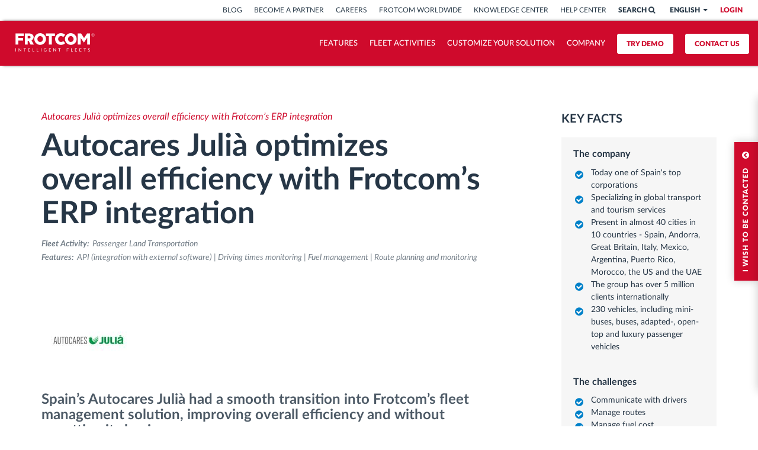

--- FILE ---
content_type: text/html; charset=UTF-8
request_url: https://www.frotcom.com/kc/passenger-land-transportation/autocares-julia-optimizes-overall-efficiency-frotcoms-erp
body_size: 24035
content:
<!DOCTYPE html>
<!--[if IE 8 ]><html class="ie ie8" lang="en" dir="ltr"> <![endif]-->
<!--[if IE 9 ]><html class="ie ie9" lang="en" dir="ltr"> <![endif]-->
<!--[if (gte IE 10)|!(IE)]><!-->
<html lang="en" dir="ltr"> <!--<![endif]-->
<head>
  <meta charset="utf-8" />
<meta name="description" content="Autocares Julià optimizes overall efficiency with Frotcom’s ERP integration" />
<link rel="canonical" href="https://www.frotcom.com/kc/passenger-land-transportation/autocares-julia-optimizes-overall-efficiency-frotcoms-erp" />
<meta property="og:url" content="https://www.frotcom.com/kc/passenger-land-transportation/autocares-julia-optimizes-overall-efficiency-frotcoms-erp" />
<meta property="og:title" content="Autocares Julià - Case Study" />
<meta property="og:description" content="Autocares Julià optimizes overall efficiency with Frotcom’s ERP integration" />
<meta name="twitter:card" content="summary_large_image" />
<meta name="twitter:title" content="Autocares Julià - Case Study" />
<meta name="twitter:description" content="Autocares Julià optimizes overall efficiency with Frotcom’s ERP integration" />
<meta name="Generator" content="Drupal 10 (https://www.drupal.org)" />
<meta name="MobileOptimized" content="width" />
<meta name="HandheldFriendly" content="true" />
<meta name="viewport" content="width=device-width, initial-scale=1.0" />
<script type="application/ld+json">{
    "@context": "https://schema.org",
    "@graph": [
        {
            "@type": "Organization",
            "@id": "frotcom",
            "sameAs": [
                "https://www.facebook.com/Frotcom.International",
                "https://x.com/frotcom",
                "https://www.linkedin.com/company/frotcom-international",
                "https://www.instagram.com/frotcom_intelligent_fleets/",
                "https://www.youtube.com/channel/UCYaenNEEak2QBDKOwFFSn9g",
                "https://www.pinterest.com/frotcom/"
            ],
            "name": "Frotcom",
            "description": "Frotcom is a leading global provider of intelligent vehicle fleet management and GPS tracking solutions.",
            "url": "https://www.frotcom.com/"
        },
        {
            "@type": "WebSite",
            "name": "FrotcomWebsite",
            "url": "https://www.frotcom.com/",
            "potentialAction": {
                "@type": "SearchAction",
                "target": {
                    "@type": "EntryPoint",
                    "urlTemplate": "https://www.frotcom.com/search?input={search_term_string}"
                },
                "query-input": "required name=search_term_string"
            }
        }
    ]
}</script>
<link rel="alternate" hreflang="x-default" href="https://www.frotcom.com/kc/passenger-land-transportation/autocares-julia-optimizes-overall-efficiency-frotcoms-erp" />
<link rel="icon" href="/themes/custom/quimera/favicon.ico" type="image/vnd.microsoft.icon" />
<link rel="alternate" hreflang="en" href="https://www.frotcom.com/kc/passenger-land-transportation/autocares-julia-optimizes-overall-efficiency-frotcoms-erp" />
<link rel="alternate" hreflang="es" href="https://www.frotcom.com/es-ES/kc/passenger-land-transportation/autocares-julia-mejora-su-eficiencia-con-la-integracion-de-su-erp" />
<link rel="alternate" hreflang="it" href="https://www.frotcom.com/it-IT/kc/passenger-land-transportation/autocares-julia-ottimizza-lefficienza-complessiva-con" />
<link rel="alternate" hreflang="mk" href="https://www.frotcom.com/mk-MK/kc/passenger-land-transportation/autocares-julia-ja-optimizira-sevkupnata-efikasnost-so-erp" />
<link rel="alternate" hreflang="el" href="https://www.frotcom.com/el-GR/kc/passenger-land-transportation/i-autocares-julia-beltistopoiei-ti-synoliki-apodosi-me-tin" />
<link rel="alternate" hreflang="nl" href="https://www.frotcom.com/nl-NL/kc/passenger-land-transportation/autocares-julia-optimaliseert-efficientie-met-frotcoms-erp" />
<link rel="alternate" hreflang="pt-pt" href="https://www.frotcom.com/pt-pt/kc/passenger-land-transportation/autocares-julia-otimiza-eficiencia-geral-com-integracao-do-erp-no" />
<link rel="alternate" hreflang="sr" href="https://www.frotcom.com/sr-RS/kc/passenger-land-transportation/autocares-julia-optimizuje-ukupnu-efikasnost-sa-frotcom-ovom-erp" />
<link rel="alternate" hreflang="bg" href="https://www.frotcom.com/bg-BG/kc/passenger-land-transportation/autocares-julia-optimizira-cyalostnata-efektivnost-s-integraciya" />
<link rel="alternate" hreflang="pt-br" href="https://www.frotcom.com/pt-br/kc/passenger-land-transportation/autocares-julia-otimiza-eficiencia-geral-com-integracao-do-erp-no" />

  <title>Autocares Julià - Case Study - Frotcom</title>

  

  <script src="https://consent.cookiefirst.com/sites/frotcom.com-eec449c1-77e4-49ea-8cab-31237dc60468/consent.js"></script>

  <!-- Smarkio -->
  <script type="text/javascript" async src="//p.ca.engagement.coremedia.cloud/sm.js?b=d01f60d1db0d051ba249e9c7254d019d82d17714"></script>

  <!-- Google Tag Manager -->
  <script>(function (w, d, s, l, i) {
      w[l] = w[l] || [];
      w[l].push({
        'gtm.start':
          new Date().getTime(), event: 'gtm.js'
      });
      var f = d.getElementsByTagName(s)[0],
        j = d.createElement(s), dl = l != 'dataLayer' ? '&l=' + l : '';
      j.async = true;
      j.src =
        'https://www.googletagmanager.com/gtm.js?id=' + i + dl;

      j.addEventListener('load', function() {
        var _ge = new CustomEvent('gtm_loaded', { bubbles: true });
        d.dispatchEvent(_ge);
      });

      f.parentNode.insertBefore(j, f);
    })(window, document, 'script', 'dataLayer', 'GTM-ML2DH3');</script>
  <!-- End Google Tag Manager -->

  <!-- Viewport -->
  <meta name="viewport" content="width=device-width, initial-scale=1.0, maximum-scale=1.0, user-scalable=no">
  <meta name="format-detection" content="telephone=no">

  
  
  <!-- CSS Lib CDNs -->
  <!-- Fancybox v2.1.5 -->
  <link type="text/css" rel="stylesheet"
        href="https://cdnjs.cloudflare.com/ajax/libs/fancybox/2.1.5/jquery.fancybox.min.css">
  <link type="text/css" rel="stylesheet"
        href="/themes/custom/quimera/css/lib/fancybox/jquery.fancybox-buttons.min.css">
  <link type="text/css" rel="stylesheet"
        href="/themes/custom/quimera/css/lib/fancybox/jquery.fancybox-thumbs.min.css">
  <!-- OwlCarousel v1.3.3 -->
  <link type="text/css" rel="stylesheet"
        href="https://cdnjs.cloudflare.com/ajax/libs/owl-carousel/1.3.3/owl.carousel.min.css">
  <link type="text/css" rel="stylesheet"
        href="https://cdnjs.cloudflare.com/ajax/libs/owl-carousel/1.3.3/owl.theme.min.css">
  <!-- SlickCarousel v1.5.9 -->
  <link type="text/css" rel="stylesheet"
        href="https://cdnjs.cloudflare.com/ajax/libs/slick-carousel/1.5.9/slick.min.css">
  <link type="text/css" rel="stylesheet"
        href="https://cdnjs.cloudflare.com/ajax/libs/slick-carousel/1.5.9/slick-theme.min.css">


  <!-- Stylesheets -->
  
  <link rel="stylesheet" media="all" href="/core/misc/components/progress.module.css?t8gf7o" />
<link rel="stylesheet" media="all" href="/core/misc/components/ajax-progress.module.css?t8gf7o" />
<link rel="stylesheet" media="all" href="/core/modules/system/css/components/align.module.css?t8gf7o" />
<link rel="stylesheet" media="all" href="/core/modules/system/css/components/fieldgroup.module.css?t8gf7o" />
<link rel="stylesheet" media="all" href="/core/modules/system/css/components/container-inline.module.css?t8gf7o" />
<link rel="stylesheet" media="all" href="/core/modules/system/css/components/clearfix.module.css?t8gf7o" />
<link rel="stylesheet" media="all" href="/core/modules/system/css/components/details.module.css?t8gf7o" />
<link rel="stylesheet" media="all" href="/core/modules/system/css/components/hidden.module.css?t8gf7o" />
<link rel="stylesheet" media="all" href="/core/modules/system/css/components/item-list.module.css?t8gf7o" />
<link rel="stylesheet" media="all" href="/core/modules/system/css/components/js.module.css?t8gf7o" />
<link rel="stylesheet" media="all" href="/core/modules/system/css/components/nowrap.module.css?t8gf7o" />
<link rel="stylesheet" media="all" href="/core/modules/system/css/components/position-container.module.css?t8gf7o" />
<link rel="stylesheet" media="all" href="/core/modules/system/css/components/reset-appearance.module.css?t8gf7o" />
<link rel="stylesheet" media="all" href="/core/modules/system/css/components/resize.module.css?t8gf7o" />
<link rel="stylesheet" media="all" href="/core/modules/system/css/components/system-status-counter.css?t8gf7o" />
<link rel="stylesheet" media="all" href="/core/modules/system/css/components/system-status-report-counters.css?t8gf7o" />
<link rel="stylesheet" media="all" href="/core/modules/system/css/components/system-status-report-general-info.css?t8gf7o" />
<link rel="stylesheet" media="all" href="/core/modules/system/css/components/tablesort.module.css?t8gf7o" />
<link rel="stylesheet" media="all" href="/core/modules/views/css/views.module.css?t8gf7o" />
<link rel="stylesheet" media="all" href="/modules/custom/ad_gin/css/choices-dark.css?t8gf7o" />
<link rel="stylesheet" media="all" href="https://cdn.jsdelivr.net/npm/entreprise7pro-bootstrap@3.4.5/dist/css/bootstrap.css" />
<link rel="stylesheet" media="all" href="/themes/custom/quimera/css/lib/flag-icon-css-master/css/flag-icon.min.css?t8gf7o" />
<link rel="stylesheet" media="all" href="/themes/custom/quimera/css/ckeditor.css?t8gf7o" />
<link rel="stylesheet" media="all" href="/themes/custom/quimera/css/marketplace.css?t8gf7o" />
<link rel="stylesheet" media="all" href="/themes/custom/quimera/css/original.css?t8gf7o" />
<link rel="stylesheet" media="all" href="/themes/custom/quimera/dist/app.css?t8gf7o" />

  
  <!-- No Script Stylesheets -->
  <noscript>
    <link type="text/css" rel="stylesheet" href="/themes/custom/quimera/css/nojs.css" media="all">
  </noscript>

  <!-- Fonts -->
      <link type="text/css" rel="stylesheet" href="/themes/custom/quimera/css/fonts-latin.css" media="all">
  
  <!-- Favicon -->
  <link rel="icon" type="image/x-icon" href="/themes/custom/quimera/favicon.ico"/>
  <link rel="shortcut icon" type="image/x-icon" href="/themes/custom/quimera/favicon.ico"/>
  <link rel="apple-touch-icon" sizes="180x180" href="/themes/custom/quimera/apple-touch-icon.png">
  <link rel="icon" type="image/png" href="/themes/custom/quimera/favicon-32x32.png" sizes="32x32">
  <link rel="icon" type="image/png" href="/themes/custom/quimera/favicon-16x16.png" sizes="16x16">
  <link rel="mask-icon" href="/themes/custom/quimera/safari-pinned-tab.svg" color="#5bbad5">
  <link rel="manifest" href="/themes/custom/quimera/manifest.json">
  <meta name="msapplication-config" content="/themes/custom/quimera/browserconfig.xml"/>
  <meta name="apple-mobile-web-app-title" content="Frotcom">
  <meta name="application-name" content="Frotcom">
  <meta name="theme-color" content="#c73b40">
</head>

<body  class="page-node node-type-kb-article not-front quimera">
<!-- Google Tag Manager (noscript) -->
<noscript>
  <iframe src="https://www.googletagmanager.com/ns.html?id=GTM-ML2DH3"
          height="0" width="0" style="display:none;visibility:hidden"></iframe>
</noscript>
<!-- End Google Tag Manager (noscript) -->
<noscript class="m-block s-16 b-yellow half-padding c-gray-darker text-center">
  <div class="container">
    <div class="row">
      <div class="col-xs-12">
        For full functionality of this website it is highly advisable to enable JavaScript on your browser.<br>
        Check these <a href="https://www.whatismybrowser.com/guides/how-to-enable-javascript/"> instructions how to
          enable JavaScript in your web browser</a>
      </div>
    </div>
  </div>
</noscript>



  <div class="dialog-off-canvas-main-canvas" data-off-canvas-main-canvas>
    

    <div class="simple-contact-form"
     ng-cloak
     ng-controller="FrotcomSimpleContactController"
     ng-init='setConfiguration({&quot;button_label&quot;:&quot;I WISH TO BE CONTACTED&quot;,&quot;button_icon&quot;:&quot;&lt;i class=\&quot;fa fa-chevron-circle-down\&quot;&gt;&lt;\/i&gt;&quot;,&quot;internationalPartners&quot;:[{&quot;nid&quot;:&quot;2066&quot;,&quot;title&quot;:&quot;Frotcom International&quot;,&quot;crm_id&quot;:&quot;f0ada013-92bc-a5c8-b3e3-561d3cbe10fc&quot;},{&quot;nid&quot;:&quot;2066&quot;,&quot;title&quot;:&quot;Frotcom International&quot;,&quot;crm_id&quot;:&quot;f0ada013-92bc-a5c8-b3e3-561d3cbe10fc&quot;},{&quot;nid&quot;:&quot;2066&quot;,&quot;title&quot;:&quot;Frotcom International&quot;,&quot;crm_id&quot;:&quot;f0ada013-92bc-a5c8-b3e3-561d3cbe10fc&quot;},{&quot;nid&quot;:&quot;2066&quot;,&quot;title&quot;:&quot;Frotcom International&quot;,&quot;crm_id&quot;:&quot;f0ada013-92bc-a5c8-b3e3-561d3cbe10fc&quot;},{&quot;nid&quot;:&quot;2066&quot;,&quot;title&quot;:&quot;Frotcom International&quot;,&quot;crm_id&quot;:&quot;f0ada013-92bc-a5c8-b3e3-561d3cbe10fc&quot;},{&quot;nid&quot;:&quot;2066&quot;,&quot;title&quot;:&quot;Frotcom International&quot;,&quot;crm_id&quot;:&quot;f0ada013-92bc-a5c8-b3e3-561d3cbe10fc&quot;},{&quot;nid&quot;:&quot;2066&quot;,&quot;title&quot;:&quot;Frotcom International&quot;,&quot;crm_id&quot;:&quot;f0ada013-92bc-a5c8-b3e3-561d3cbe10fc&quot;},{&quot;nid&quot;:&quot;2066&quot;,&quot;title&quot;:&quot;Frotcom International&quot;,&quot;crm_id&quot;:&quot;f0ada013-92bc-a5c8-b3e3-561d3cbe10fc&quot;},{&quot;nid&quot;:&quot;2066&quot;,&quot;title&quot;:&quot;Frotcom International&quot;,&quot;crm_id&quot;:&quot;f0ada013-92bc-a5c8-b3e3-561d3cbe10fc&quot;},{&quot;nid&quot;:&quot;2066&quot;,&quot;title&quot;:&quot;Frotcom International&quot;,&quot;crm_id&quot;:&quot;f0ada013-92bc-a5c8-b3e3-561d3cbe10fc&quot;},{&quot;nid&quot;:&quot;2066&quot;,&quot;title&quot;:&quot;Frotcom International&quot;,&quot;crm_id&quot;:&quot;f0ada013-92bc-a5c8-b3e3-561d3cbe10fc&quot;},{&quot;nid&quot;:&quot;2066&quot;,&quot;title&quot;:&quot;Frotcom International&quot;,&quot;crm_id&quot;:&quot;f0ada013-92bc-a5c8-b3e3-561d3cbe10fc&quot;},{&quot;nid&quot;:&quot;2066&quot;,&quot;title&quot;:&quot;Frotcom International&quot;,&quot;crm_id&quot;:&quot;f0ada013-92bc-a5c8-b3e3-561d3cbe10fc&quot;},{&quot;nid&quot;:&quot;2066&quot;,&quot;title&quot;:&quot;Frotcom International&quot;,&quot;crm_id&quot;:&quot;f0ada013-92bc-a5c8-b3e3-561d3cbe10fc&quot;},{&quot;nid&quot;:&quot;2066&quot;,&quot;title&quot;:&quot;Frotcom International&quot;,&quot;crm_id&quot;:&quot;f0ada013-92bc-a5c8-b3e3-561d3cbe10fc&quot;}],&quot;countries&quot;:[{&quot;nid&quot;:&quot;7986&quot;,&quot;code&quot;:&quot;AL&quot;,&quot;name&quot;:&quot;Albania&quot;,&quot;title&quot;:&quot;Albania&quot;},{&quot;nid&quot;:&quot;166&quot;,&quot;code&quot;:&quot;AO&quot;,&quot;name&quot;:&quot;Angola&quot;,&quot;title&quot;:&quot;Angola&quot;},{&quot;nid&quot;:&quot;171&quot;,&quot;code&quot;:&quot;BE&quot;,&quot;name&quot;:&quot;Belgium&quot;,&quot;title&quot;:&quot;Belgium&quot;},{&quot;nid&quot;:&quot;12866&quot;,&quot;code&quot;:&quot;BA&quot;,&quot;name&quot;:&quot;Bosnia &amp; Herzegovina&quot;,&quot;title&quot;:&quot;Bosnia and Herzegovina&quot;},{&quot;nid&quot;:&quot;8441&quot;,&quot;code&quot;:&quot;BW&quot;,&quot;name&quot;:&quot;Botswana&quot;,&quot;title&quot;:&quot;Botswana&quot;},{&quot;nid&quot;:&quot;181&quot;,&quot;code&quot;:&quot;BR&quot;,&quot;name&quot;:&quot;Brazil&quot;,&quot;title&quot;:&quot;Brazil&quot;},{&quot;nid&quot;:&quot;186&quot;,&quot;code&quot;:&quot;BG&quot;,&quot;name&quot;:&quot;Bulgaria&quot;,&quot;title&quot;:&quot;Bulgaria&quot;},{&quot;nid&quot;:&quot;196&quot;,&quot;code&quot;:&quot;CV&quot;,&quot;name&quot;:&quot;Cape Verde&quot;,&quot;title&quot;:&quot;Cape Verde&quot;},{&quot;nid&quot;:&quot;11271&quot;,&quot;code&quot;:&quot;CO&quot;,&quot;name&quot;:&quot;Colombia&quot;,&quot;title&quot;:&quot;Colombia&quot;},{&quot;nid&quot;:&quot;9936&quot;,&quot;code&quot;:&quot;HR&quot;,&quot;name&quot;:&quot;Croatia&quot;,&quot;title&quot;:&quot;Croatia&quot;},{&quot;nid&quot;:&quot;211&quot;,&quot;code&quot;:&quot;CY&quot;,&quot;name&quot;:&quot;Cyprus&quot;,&quot;title&quot;:&quot;Cyprus&quot;},{&quot;nid&quot;:&quot;7381&quot;,&quot;code&quot;:&quot;DK&quot;,&quot;name&quot;:&quot;Denmark&quot;,&quot;title&quot;:&quot;Denmark&quot;},{&quot;nid&quot;:&quot;10936&quot;,&quot;code&quot;:&quot;EE&quot;,&quot;name&quot;:&quot;Estonia&quot;,&quot;title&quot;:&quot;Estonia&quot;},{&quot;nid&quot;:&quot;7341&quot;,&quot;code&quot;:&quot;FR&quot;,&quot;name&quot;:&quot;France&quot;,&quot;title&quot;:&quot;France&quot;},{&quot;nid&quot;:&quot;5116&quot;,&quot;code&quot;:&quot;BT&quot;,&quot;name&quot;:&quot;Bhutan&quot;,&quot;title&quot;:&quot;Frotcom International&quot;},{&quot;nid&quot;:&quot;5036&quot;,&quot;code&quot;:&quot;GH&quot;,&quot;name&quot;:&quot;Ghana&quot;,&quot;title&quot;:&quot;Ghana&quot;},{&quot;nid&quot;:&quot;221&quot;,&quot;code&quot;:&quot;GR&quot;,&quot;name&quot;:&quot;Greece&quot;,&quot;title&quot;:&quot;Greece&quot;},{&quot;nid&quot;:&quot;306&quot;,&quot;code&quot;:&quot;GN&quot;,&quot;name&quot;:&quot;Guinea&quot;,&quot;title&quot;:&quot;Guinea&quot;},{&quot;nid&quot;:&quot;11266&quot;,&quot;code&quot;:&quot;HN&quot;,&quot;name&quot;:&quot;Honduras&quot;,&quot;title&quot;:&quot;Honduras&quot;},{&quot;nid&quot;:&quot;7036&quot;,&quot;code&quot;:&quot;IE&quot;,&quot;name&quot;:&quot;Ireland&quot;,&quot;title&quot;:&quot;Ireland&quot;},{&quot;nid&quot;:&quot;226&quot;,&quot;code&quot;:&quot;IT&quot;,&quot;name&quot;:&quot;Italy&quot;,&quot;title&quot;:&quot;Italy&quot;},{&quot;nid&quot;:&quot;8481&quot;,&quot;code&quot;:&quot;CI&quot;,&quot;name&quot;:&quot;C\u00f4te d\u2019Ivoire&quot;,&quot;title&quot;:&quot;Ivory Coast&quot;},{&quot;nid&quot;:&quot;236&quot;,&quot;code&quot;:&quot;XK&quot;,&quot;name&quot;:&quot;Kosovo&quot;,&quot;title&quot;:&quot;Kosovo&quot;},{&quot;nid&quot;:&quot;2171&quot;,&quot;code&quot;:&quot;LR&quot;,&quot;name&quot;:&quot;Liberia&quot;,&quot;title&quot;:&quot;Liberia&quot;},{&quot;nid&quot;:&quot;3406&quot;,&quot;code&quot;:&quot;LU&quot;,&quot;name&quot;:&quot;Luxembourg&quot;,&quot;title&quot;:&quot;Luxembourg&quot;},{&quot;nid&quot;:&quot;3476&quot;,&quot;code&quot;:&quot;MG&quot;,&quot;name&quot;:&quot;Madagascar&quot;,&quot;title&quot;:&quot;Madagascar&quot;},{&quot;nid&quot;:&quot;246&quot;,&quot;code&quot;:&quot;MU&quot;,&quot;name&quot;:&quot;Mauritius&quot;,&quot;title&quot;:&quot;Mauritius&quot;},{&quot;nid&quot;:&quot;11261&quot;,&quot;code&quot;:&quot;MX&quot;,&quot;name&quot;:&quot;Mexico&quot;,&quot;title&quot;:&quot;Mexico&quot;},{&quot;nid&quot;:&quot;8901&quot;,&quot;code&quot;:&quot;MZ&quot;,&quot;name&quot;:&quot;Mozambique&quot;,&quot;title&quot;:&quot;Mozambique&quot;},{&quot;nid&quot;:&quot;261&quot;,&quot;code&quot;:&quot;NA&quot;,&quot;name&quot;:&quot;Namibia&quot;,&quot;title&quot;:&quot;Namibia&quot;},{&quot;nid&quot;:&quot;6426&quot;,&quot;code&quot;:&quot;NL&quot;,&quot;name&quot;:&quot;Netherlands&quot;,&quot;title&quot;:&quot;Netherlands&quot;},{&quot;nid&quot;:&quot;266&quot;,&quot;code&quot;:&quot;NC&quot;,&quot;name&quot;:&quot;New Caledonia&quot;,&quot;title&quot;:&quot;New Caledonia&quot;},{&quot;nid&quot;:&quot;6501&quot;,&quot;code&quot;:&quot;NG&quot;,&quot;name&quot;:&quot;Nigeria&quot;,&quot;title&quot;:&quot;Nigeria&quot;},{&quot;nid&quot;:&quot;241&quot;,&quot;code&quot;:&quot;MK&quot;,&quot;name&quot;:&quot;North Macedonia&quot;,&quot;title&quot;:&quot;North Macedonia&quot;},{&quot;nid&quot;:&quot;271&quot;,&quot;code&quot;:&quot;PE&quot;,&quot;name&quot;:&quot;Peru&quot;,&quot;title&quot;:&quot;Peru&quot;},{&quot;nid&quot;:&quot;161&quot;,&quot;code&quot;:&quot;PT&quot;,&quot;name&quot;:&quot;Portugal&quot;,&quot;title&quot;:&quot;Portugal&quot;},{&quot;nid&quot;:&quot;3471&quot;,&quot;code&quot;:&quot;RE&quot;,&quot;name&quot;:&quot;R\u00e9union&quot;,&quot;title&quot;:&quot;Reunion&quot;},{&quot;nid&quot;:&quot;276&quot;,&quot;code&quot;:&quot;RO&quot;,&quot;name&quot;:&quot;Romania&quot;,&quot;title&quot;:&quot;Romania&quot;},{&quot;nid&quot;:&quot;5561&quot;,&quot;code&quot;:&quot;SN&quot;,&quot;name&quot;:&quot;Senegal&quot;,&quot;title&quot;:&quot;Senegal&quot;},{&quot;nid&quot;:&quot;8776&quot;,&quot;code&quot;:&quot;RS&quot;,&quot;name&quot;:&quot;Serbia&quot;,&quot;title&quot;:&quot;Serbia&quot;},{&quot;nid&quot;:&quot;3466&quot;,&quot;code&quot;:&quot;SC&quot;,&quot;name&quot;:&quot;Seychelles&quot;,&quot;title&quot;:&quot;Seychelles&quot;},{&quot;nid&quot;:&quot;286&quot;,&quot;code&quot;:&quot;SL&quot;,&quot;name&quot;:&quot;Sierra Leone&quot;,&quot;title&quot;:&quot;Sierra Leone&quot;},{&quot;nid&quot;:&quot;291&quot;,&quot;code&quot;:&quot;SI&quot;,&quot;name&quot;:&quot;Slovenia&quot;,&quot;title&quot;:&quot;Slovenia&quot;},{&quot;nid&quot;:&quot;296&quot;,&quot;code&quot;:&quot;ZA&quot;,&quot;name&quot;:&quot;South Africa&quot;,&quot;title&quot;:&quot;South Africa&quot;},{&quot;nid&quot;:&quot;301&quot;,&quot;code&quot;:&quot;ES&quot;,&quot;name&quot;:&quot;Spain&quot;,&quot;title&quot;:&quot;Spain&quot;},{&quot;nid&quot;:&quot;316&quot;,&quot;code&quot;:&quot;SE&quot;,&quot;name&quot;:&quot;Sweden&quot;,&quot;title&quot;:&quot;Sweden&quot;},{&quot;nid&quot;:&quot;12721&quot;,&quot;code&quot;:&quot;CH&quot;,&quot;name&quot;:&quot;Switzerland&quot;,&quot;title&quot;:&quot;Switzerland&quot;},{&quot;nid&quot;:&quot;13496&quot;,&quot;code&quot;:&quot;TZ&quot;,&quot;name&quot;:&quot;Tanzania&quot;,&quot;title&quot;:&quot;Tanzania&quot;},{&quot;nid&quot;:&quot;13126&quot;,&quot;code&quot;:&quot;TG&quot;,&quot;name&quot;:&quot;Togo&quot;,&quot;title&quot;:&quot;Togo&quot;},{&quot;nid&quot;:&quot;81&quot;,&quot;code&quot;:&quot;GB&quot;,&quot;name&quot;:&quot;United Kingdom&quot;,&quot;title&quot;:&quot;United Kingdom&quot;},{&quot;nid&quot;:&quot;6121&quot;,&quot;code&quot;:&quot;US&quot;,&quot;name&quot;:&quot;United States&quot;,&quot;title&quot;:&quot;United States&quot;},{&quot;nid&quot;:&quot;8421&quot;,&quot;code&quot;:&quot;ZM&quot;,&quot;name&quot;:&quot;Zambia&quot;,&quot;title&quot;:&quot;Zambia&quot;}],&quot;acton&quot;:{&quot;url&quot;:&quot;http:\/\/info.frotcom.com\/acton\/eform\/15144\/0035\/d-ext-0001&quot;}});'>

  <div class="simple-contact-form__button active">
    <div class="simple-contact-form__button__topbar">
      <a href="javascript:void(0)" class="simple-contact-form__button__label">
        I WISH TO BE CONTACTED
        <i class="fa fa-chevron-circle-up"></i>
      </a>
    </div>
  </div>

  <div class="simple-contact-form__container inactive">
   <div class="simple-contact-form--row">
    <div class="simple-contact-form--header clearfix">
      <div class="simple-contact-form--header--topbar">
        <a href="javascript:void(0)" class="simple-contact-form--header--label">
          I WISH TO BE CONTACTED
          <i class="fa fa-times-circle"></i>
        </a>
      </div>
    </div>
    <div class="simple-contact-form--group clearfix">
    <div class="simple-contact-form--body clearfix">
      <form name="contactForm" novalidate>
        <!-- Phase 1 fields-->
        <div ng-if="state.phase == 1" class="simple-contact-form--step-1">
          <div class="col-xs-12">
            <div class="form-group ">
              <label class="c-gray-dark" for="edit-name">Name
                <span class="form-required text-danger" title="This field is required.">*</span>
              </label>
              <input ng-model="state.name" required class="form-control form-text" type="text" id="edit-name" name="name" value="" size="60">
            </div>
          </div>
          <div class="col-xs-12">
            <div class="form-group ">
              <label class="c-gray-dark" for="edit-email">
                E-mail
                <span class="form-required text-danger" title="This field is required.">*</span>
              </label>
              <input ng-model="state.email" required class="form-control form-text" type="email" id="edit-email" name="email" value="" size="60">
            </div>
          </div>
          <div class="col-xs-12">
            <div class="form-group">
              <label class="c-gray-dark" for="edit-message">
                Message
              </label>
              <textarea rows="1" ng-model="state.message" class="form-control form-text" id="edit-message" name="message">
              </textarea>
            </div>
            <div class="form-group form-group-consent">
              <label class="rgpd-label">
                Your information will be used in accordance with Frotcom's <a target="_blank" rel="noopener" href="/privacy-policy">privacy policy</a>.
                You can know more: <a target="_blank" rel="noopener" href="/about-data-protection">about data protection.</a>
              </label>
              <label class="rgpd-label">
                I would like to receive marketing communications regarding Frotcom products, services, and news.
              </label>
              <div class="radio radio--inline">
                <input id="contact_consent_yes" name="contact_consent" ng-model="state.contact_consent" type="radio" ng-value="1" required>
                <label for="contact_consent_yes"><span>Yes</span></label>
              </div>
              <div class="radio radio--inline">
                <input id="contact_consent_no" name="contact_consent" ng-model="state.contact_consent" type="radio" ng-value="0" required>
                <label for="contact_consent_no"><span>No</span></label>
              </div>
            </div>
          </div>
        </div>
        <!-- Phase 2 fields-->
        <div ng-if="state.phase == 2">
          <div class="col-xs-12">
            <div class="form-group">
              <label class="c-gray-darker">
                You are contacting us from
                <span class="form-required" title="This field is required."> *</span>
              </label>
              <select select2 required name="country" select2-minimum-for-search="-1" conf="{ templateResult: true, templateSelection: true }" ng-options="country.title for country in conf.countries track by country.code" ng-model="state.country" ng-change="fetchCountryPartners()">
                <option disabled="disabled" value="">
                  Choose a country
                </option>
              </select>
            </div>
          </div>
          <div class="col-xs-12 text-center" ng-if="isWaiting">
            <span ng-class="{loading: isWaiting}"><i class="fa fa-refresh fa-spin half-space-top c-blue"></i></span>
          </div>
          <div class="col-xs-12">
            <div class="form-group">
              <div ng-if="conf.partners.length && !isWaiting">
                <label ng-if="conf.partners.length > 1 " class="c-gray-darker">
                  Choose the local partner you wish to contact
                  <span class="form-required" title="This field is required."> *</span>
                </label>
                <div class="radios-container">
                  <div class="radio reset-margin" ng-repeat="partner in conf.partners track by partner.nid">
                    <input required ng-model="state.partner" type="radio" id="partner-{{ partner.nid }}" ng-value="partner" class="s-14">
                    <label for="partner-{{ partner.nid }}"><span class="s-14 partner-title">{{ partner.title }}</span></label>
                  </div>
                </div>
              </div>
            </div>
          </div>
          <div ng-if="conf.internationalPartners.length && !isWaiting" class="form-group">
            <div class="col-xs-12">
              <div class="form-group">
                <label class="c-gray-darker m-bold">For other countries contact us at</label>
                <div class="radios-container">
                  <div class="radio reset-margin" ng-repeat="partner in conf.internationalPartners track by partner.nid">
                    <input required ng-model="state.partner" type="radio" id="partner-{{ partner.nid }}" ng-value="partner" class="s-14">
                    <label for="partner-{{ partner.nid }}">
                      <span class="s-14 partner-title">{{ partner.title }}</span>
                    </label>
                  </div>
                </div>
              </div>
            </div>
          </div>
        </div>
      </form>

      <!-- Confirmation message -->
      <div ng-if="state.phase == 3">
        <div class="col-xs-12">
          <div class="form-group">
            <span class="s-18 m-bold space-top c-gray-darker"></span>
          </div>
        </div>
        <div class="s-14 col-xs-12 half-space-top">
          <div class="form-group">
          </div>
        </div>
      </div>
    </div>
    <div class="simple-contact-form--footer clearfix">
      <div class="col-xs-12">
        <div
          vc-recaptcha
          key="'6LdqCUkUAAAAAB5_Jlx0KJ8HbUeGdB9rrbU2OcBM'"
          ng-model="gRecaptchaResponse"
          on-success="setResponse(response)"
          on-expire="cbExpiration()"
          ng-if="state.phase == 2"
          class="captcha-fit"
        ></div>
        <p class="s-11 simple-contact-form__notice" style="margin-bottom: 10px !important;" ng-if="contactForm.$error.required && !contactForm.email.$error.email">
          * Mandatory fields
        </p>
        <button ng-if="state.phase == 1" class="btn btn-default btn-block" ng-disabled="contactForm.$invalid || isWaiting" ng-click="state.phase = 2">
          Continue
        </button>
        <button ng-if="state.phase == 2" id="button-float" class="btn btn-default btn-block" ng-disabled="!verified || contactForm.$invalid || isWaiting" onClick="ga('set', 'nonInteraction', true);ga('send', 'event', { eventCategory: 'button', eventAction: 'click', eventLabel: 'Contact - I wish to be contacted'});" ng-click="sendContact()">
          Send
        </button>
      </div>
      <div class="col-xs-12 error-message" ng-if="state.phase == 1 || state.phase == 2">
        <p class="text-center text-danger s-11" ng-if="contactForm.email.$error.email">
          Email field is invalid
        </p>
      </div>
    </div>
    </div>
  </div>
 </div>

</div>


<div id="responsive-menu" class="visible-xs visible-sm">
  <div class="responsive-menu-expand"></div>
  <div class="responsive-menu-container">
    <nav class="special-links" role="navigation">
      <div class="navbar-collapse">
        <ul class="nav navbar-nav">
          <li class="b-red s-12 text-uppercase m-bold close-responsive-menu">
            <a href="https://web.frotcom.com?ci=&from-url=www.frotcom.com" class="c-white login-link">Login</a>
          </li>
          <li class="b-red s-12 text-uppercase m-bold close-responsive-menu">
            

<trial-button class="contact"  acton-url=""><span class="link">Demo</span></trial-button>
<!-- Contact Modal Template -->
<script type="text/ng-template" id="frotcom-confirmation.html.twig">

  <button type="button" class="close angular-modal" ng-click="$dismiss();" aria-label="Close">
    <span aria-hidden="true" class="fa fa-times c-gray-darker"></span>
  </button>

  <div class="modal-header form-submitted">
    <div class="row">
      <div class="col-xs-12 col-sm-10 col-sm-offset-1">
        <span class="s-28 m-bold c-gray-darker">Form submitted</span>
      </div>
    </div>
  </div>

  <div class="modal-body double-space-bottom">
    <div class="row">
      <div ng-switch="!state.confirmation_message" class="col-xs-12 col-sm-10 col-sm-offset-1">
        <div ng-switch-when="true">
          We will get in touch shortly. Thanks for your submission
        </div>
        <div ng-switch-default>
          {{ state.confirmation_message }}
        </div>
      </div>
    </div>
  </div>

  <div class="modal-footer form-submitted">
    <div class="row">
      <div class="col-xs-12">
        <div class="text-center"><button class="btn btn-link" ng-click="$dismiss();">Close</button></div>
      </div>
    </div>
  </div>
</script>

<!-- Trial Modal Template -->
<script type="text/ng-template" id="frotcom-trial-modal.tpl.html">

  <button type="button" class="close angular-modal" ng-click="$dismiss();" aria-label="Close">
    <span aria-hidden="true" class="fa fa-times-circle"></span>
  </button>

  <div class="modal-header">
    <div class="row">
      <div class="col-xs-12">
        <span class="s-24 m-bold c-gray-darker" ng-if="!state.contacted">Demo</span>
      </div>
    </div>
  </div>

  <form name="trialForm" ng-init="state.confirmation_message = 'Form successfully submitted. Please check your email.">
    <div class="modal-body">
      <div class="row">
        <div class="col-xs-12">
          <p>
            We will send you immediately a username and password to access our own sample vehicles exploring all features available.
          </p>
          <div class="">
            <div class="row">
              <div class="col-md-6 col-xs-12">
                <div class="form-group">
                  <label for="edit-name">Your name<span class="form-required" title="This field is required.">*</span></label>
                  <input ng-model="state.name" required class="form-control form-text" type="text" id="edit-name" name="name" value="" size="60">
                </div>
              </div>
              <div class="col-md-6 col-xs-12">
                <div class="form-group">
                  <label for="edit-name">Your surname<span class="form-required" title="This field is required.">*</span></label>
                  <input ng-model="state.surname" required class="form-control form-text" type="text" id="edit-name" name="surname" value="" size="60">
                </div>
              </div>
            </div>
            <div class="row">
              <div class="col-md-6 col-xs-12">
                <div class="form-group">
                  <label for="edit-email">Your email<span class="form-required" title="This field is required.">*</span></label>
                  <input ng-model="state.email" required class="form-control form-text" type="email" id="edit-email" name="email" value="" size="60">
                </div>
              </div>
              <div class="col-md-6 col-xs-12">
                <div class="form-group">
                  <label for="edit-phone">Your phone</label>
                  <input ng-model="state.phone" class="form-control form-text" type="text" id="edit-phone" name="phone" value="" size="60">
                </div>
              </div>
            </div>
            <div class="form-group form-group-consent">
              <label>
                Your information will be used in accordance with Frotcom's <a target="_blank" rel="noopener" href="/privacy-policy">privacy policy</a>.
                You can know more <a target="_blank" rel="noopener" href="/about-data-protection">about data protection.</a>
              </label>
              <label>
                I would like to receive marketing communications regarding Frotcom products, services, and news.
              </label>
              <div class="radio radio--inline">
                <input id="contact_consent_yes" name="contact_consent" ng-model="state.contact_consent" type="radio" ng-value="1" required>
                <label for="contact_consent_yes"><span>Yes</span></label>
              </div>
              <div class="radio radio--inline">
                <input id="contact_consent_no" name="contact_consent" ng-model="state.contact_consent" type="radio" ng-value="0" required>
                <label for="contact_consent_no"><span>No</span></label>
              </div>
            </div>
          </div>
        </div>
      </div>
    </div>

    <div class="modal-footer">
      <div class="row">
        <div class="col-xs-12">
          <div
            vc-recaptcha
            key="'6LdqCUkUAAAAAB5_Jlx0KJ8HbUeGdB9rrbU2OcBM'"
            ng-model="gRecaptchaResponse"
            on-success="setResponse(response)"
            on-expire="cbExpiration()"
            class="captcha-fit captcha-fit--trial" style="height: 60px; margin-bottom: 10px;"
          ></div>
        </div>
      </div>
      <div class="row">
        <div class="col-xs-12">
          <button id="B_Test_Drive" class="btn btn-default pull-left" ng-disabled="trialForm.$invalid || isWaiting" ng-click="sendTrial(); $dismiss();">Send</button>
          <div class="error-message">
            <p class="s-13" ng-if="trialForm.$error.required">
              * Mandatory fields
            </p>
            <p class="text-danger s-13" ng-if="trialForm.email.$error.email">
              Email field is invalid
            </p>
          </div>
        </div>
      </div>
    </div>
  </form>

</script>

          </li>
          <li class="call-mobile call-mobile-hidden b-red s-12 text-uppercase m-bold">
          <li class="rate-button-hidden-mobile rate-button-mobile b-red s-12 text-uppercase m-bold close-responsive-menu">
            <a class="c-white login-link" href="https://www.frotcom.com/company"> ⓘ Check call charges</a>
          </li>
          </li>
          <li class="b-red s-12 text-uppercase m-bold close-responsive-menu">
            <contact-button class="contact"  contact="null" international-partners="[{&quot;nid&quot;:&quot;2066&quot;,&quot;title&quot;:&quot;Frotcom International&quot;,&quot;crm_id&quot;:&quot;f0ada013-92bc-a5c8-b3e3-561d3cbe10fc&quot;},{&quot;nid&quot;:&quot;2066&quot;,&quot;title&quot;:&quot;Frotcom International&quot;,&quot;crm_id&quot;:&quot;f0ada013-92bc-a5c8-b3e3-561d3cbe10fc&quot;},{&quot;nid&quot;:&quot;2066&quot;,&quot;title&quot;:&quot;Frotcom International&quot;,&quot;crm_id&quot;:&quot;f0ada013-92bc-a5c8-b3e3-561d3cbe10fc&quot;},{&quot;nid&quot;:&quot;2066&quot;,&quot;title&quot;:&quot;Frotcom International&quot;,&quot;crm_id&quot;:&quot;f0ada013-92bc-a5c8-b3e3-561d3cbe10fc&quot;},{&quot;nid&quot;:&quot;2066&quot;,&quot;title&quot;:&quot;Frotcom International&quot;,&quot;crm_id&quot;:&quot;f0ada013-92bc-a5c8-b3e3-561d3cbe10fc&quot;},{&quot;nid&quot;:&quot;2066&quot;,&quot;title&quot;:&quot;Frotcom International&quot;,&quot;crm_id&quot;:&quot;f0ada013-92bc-a5c8-b3e3-561d3cbe10fc&quot;},{&quot;nid&quot;:&quot;2066&quot;,&quot;title&quot;:&quot;Frotcom International&quot;,&quot;crm_id&quot;:&quot;f0ada013-92bc-a5c8-b3e3-561d3cbe10fc&quot;},{&quot;nid&quot;:&quot;2066&quot;,&quot;title&quot;:&quot;Frotcom International&quot;,&quot;crm_id&quot;:&quot;f0ada013-92bc-a5c8-b3e3-561d3cbe10fc&quot;},{&quot;nid&quot;:&quot;2066&quot;,&quot;title&quot;:&quot;Frotcom International&quot;,&quot;crm_id&quot;:&quot;f0ada013-92bc-a5c8-b3e3-561d3cbe10fc&quot;},{&quot;nid&quot;:&quot;2066&quot;,&quot;title&quot;:&quot;Frotcom International&quot;,&quot;crm_id&quot;:&quot;f0ada013-92bc-a5c8-b3e3-561d3cbe10fc&quot;},{&quot;nid&quot;:&quot;2066&quot;,&quot;title&quot;:&quot;Frotcom International&quot;,&quot;crm_id&quot;:&quot;f0ada013-92bc-a5c8-b3e3-561d3cbe10fc&quot;},{&quot;nid&quot;:&quot;2066&quot;,&quot;title&quot;:&quot;Frotcom International&quot;,&quot;crm_id&quot;:&quot;f0ada013-92bc-a5c8-b3e3-561d3cbe10fc&quot;},{&quot;nid&quot;:&quot;2066&quot;,&quot;title&quot;:&quot;Frotcom International&quot;,&quot;crm_id&quot;:&quot;f0ada013-92bc-a5c8-b3e3-561d3cbe10fc&quot;},{&quot;nid&quot;:&quot;2066&quot;,&quot;title&quot;:&quot;Frotcom International&quot;,&quot;crm_id&quot;:&quot;f0ada013-92bc-a5c8-b3e3-561d3cbe10fc&quot;},{&quot;nid&quot;:&quot;2066&quot;,&quot;title&quot;:&quot;Frotcom International&quot;,&quot;crm_id&quot;:&quot;f0ada013-92bc-a5c8-b3e3-561d3cbe10fc&quot;}]" countries="[{&quot;nid&quot;:&quot;7986&quot;,&quot;code&quot;:&quot;AL&quot;,&quot;name&quot;:&quot;Albania&quot;,&quot;title&quot;:&quot;Albania&quot;},{&quot;nid&quot;:&quot;166&quot;,&quot;code&quot;:&quot;AO&quot;,&quot;name&quot;:&quot;Angola&quot;,&quot;title&quot;:&quot;Angola&quot;},{&quot;nid&quot;:&quot;171&quot;,&quot;code&quot;:&quot;BE&quot;,&quot;name&quot;:&quot;Belgium&quot;,&quot;title&quot;:&quot;Belgium&quot;},{&quot;nid&quot;:&quot;12866&quot;,&quot;code&quot;:&quot;BA&quot;,&quot;name&quot;:&quot;Bosnia \u0026 Herzegovina&quot;,&quot;title&quot;:&quot;Bosnia and Herzegovina&quot;},{&quot;nid&quot;:&quot;8441&quot;,&quot;code&quot;:&quot;BW&quot;,&quot;name&quot;:&quot;Botswana&quot;,&quot;title&quot;:&quot;Botswana&quot;},{&quot;nid&quot;:&quot;181&quot;,&quot;code&quot;:&quot;BR&quot;,&quot;name&quot;:&quot;Brazil&quot;,&quot;title&quot;:&quot;Brazil&quot;},{&quot;nid&quot;:&quot;186&quot;,&quot;code&quot;:&quot;BG&quot;,&quot;name&quot;:&quot;Bulgaria&quot;,&quot;title&quot;:&quot;Bulgaria&quot;},{&quot;nid&quot;:&quot;196&quot;,&quot;code&quot;:&quot;CV&quot;,&quot;name&quot;:&quot;Cape Verde&quot;,&quot;title&quot;:&quot;Cape Verde&quot;},{&quot;nid&quot;:&quot;11271&quot;,&quot;code&quot;:&quot;CO&quot;,&quot;name&quot;:&quot;Colombia&quot;,&quot;title&quot;:&quot;Colombia&quot;},{&quot;nid&quot;:&quot;9936&quot;,&quot;code&quot;:&quot;HR&quot;,&quot;name&quot;:&quot;Croatia&quot;,&quot;title&quot;:&quot;Croatia&quot;},{&quot;nid&quot;:&quot;211&quot;,&quot;code&quot;:&quot;CY&quot;,&quot;name&quot;:&quot;Cyprus&quot;,&quot;title&quot;:&quot;Cyprus&quot;},{&quot;nid&quot;:&quot;7381&quot;,&quot;code&quot;:&quot;DK&quot;,&quot;name&quot;:&quot;Denmark&quot;,&quot;title&quot;:&quot;Denmark&quot;},{&quot;nid&quot;:&quot;10936&quot;,&quot;code&quot;:&quot;EE&quot;,&quot;name&quot;:&quot;Estonia&quot;,&quot;title&quot;:&quot;Estonia&quot;},{&quot;nid&quot;:&quot;7341&quot;,&quot;code&quot;:&quot;FR&quot;,&quot;name&quot;:&quot;France&quot;,&quot;title&quot;:&quot;France&quot;},{&quot;nid&quot;:&quot;5116&quot;,&quot;code&quot;:&quot;BT&quot;,&quot;name&quot;:&quot;Bhutan&quot;,&quot;title&quot;:&quot;Frotcom International&quot;},{&quot;nid&quot;:&quot;5036&quot;,&quot;code&quot;:&quot;GH&quot;,&quot;name&quot;:&quot;Ghana&quot;,&quot;title&quot;:&quot;Ghana&quot;},{&quot;nid&quot;:&quot;221&quot;,&quot;code&quot;:&quot;GR&quot;,&quot;name&quot;:&quot;Greece&quot;,&quot;title&quot;:&quot;Greece&quot;},{&quot;nid&quot;:&quot;306&quot;,&quot;code&quot;:&quot;GN&quot;,&quot;name&quot;:&quot;Guinea&quot;,&quot;title&quot;:&quot;Guinea&quot;},{&quot;nid&quot;:&quot;11266&quot;,&quot;code&quot;:&quot;HN&quot;,&quot;name&quot;:&quot;Honduras&quot;,&quot;title&quot;:&quot;Honduras&quot;},{&quot;nid&quot;:&quot;7036&quot;,&quot;code&quot;:&quot;IE&quot;,&quot;name&quot;:&quot;Ireland&quot;,&quot;title&quot;:&quot;Ireland&quot;},{&quot;nid&quot;:&quot;226&quot;,&quot;code&quot;:&quot;IT&quot;,&quot;name&quot;:&quot;Italy&quot;,&quot;title&quot;:&quot;Italy&quot;},{&quot;nid&quot;:&quot;8481&quot;,&quot;code&quot;:&quot;CI&quot;,&quot;name&quot;:&quot;C\u00f4te d\u2019Ivoire&quot;,&quot;title&quot;:&quot;Ivory Coast&quot;},{&quot;nid&quot;:&quot;236&quot;,&quot;code&quot;:&quot;XK&quot;,&quot;name&quot;:&quot;Kosovo&quot;,&quot;title&quot;:&quot;Kosovo&quot;},{&quot;nid&quot;:&quot;2171&quot;,&quot;code&quot;:&quot;LR&quot;,&quot;name&quot;:&quot;Liberia&quot;,&quot;title&quot;:&quot;Liberia&quot;},{&quot;nid&quot;:&quot;3406&quot;,&quot;code&quot;:&quot;LU&quot;,&quot;name&quot;:&quot;Luxembourg&quot;,&quot;title&quot;:&quot;Luxembourg&quot;},{&quot;nid&quot;:&quot;3476&quot;,&quot;code&quot;:&quot;MG&quot;,&quot;name&quot;:&quot;Madagascar&quot;,&quot;title&quot;:&quot;Madagascar&quot;},{&quot;nid&quot;:&quot;246&quot;,&quot;code&quot;:&quot;MU&quot;,&quot;name&quot;:&quot;Mauritius&quot;,&quot;title&quot;:&quot;Mauritius&quot;},{&quot;nid&quot;:&quot;11261&quot;,&quot;code&quot;:&quot;MX&quot;,&quot;name&quot;:&quot;Mexico&quot;,&quot;title&quot;:&quot;Mexico&quot;},{&quot;nid&quot;:&quot;8901&quot;,&quot;code&quot;:&quot;MZ&quot;,&quot;name&quot;:&quot;Mozambique&quot;,&quot;title&quot;:&quot;Mozambique&quot;},{&quot;nid&quot;:&quot;261&quot;,&quot;code&quot;:&quot;NA&quot;,&quot;name&quot;:&quot;Namibia&quot;,&quot;title&quot;:&quot;Namibia&quot;},{&quot;nid&quot;:&quot;6426&quot;,&quot;code&quot;:&quot;NL&quot;,&quot;name&quot;:&quot;Netherlands&quot;,&quot;title&quot;:&quot;Netherlands&quot;},{&quot;nid&quot;:&quot;266&quot;,&quot;code&quot;:&quot;NC&quot;,&quot;name&quot;:&quot;New Caledonia&quot;,&quot;title&quot;:&quot;New Caledonia&quot;},{&quot;nid&quot;:&quot;6501&quot;,&quot;code&quot;:&quot;NG&quot;,&quot;name&quot;:&quot;Nigeria&quot;,&quot;title&quot;:&quot;Nigeria&quot;},{&quot;nid&quot;:&quot;241&quot;,&quot;code&quot;:&quot;MK&quot;,&quot;name&quot;:&quot;North Macedonia&quot;,&quot;title&quot;:&quot;North Macedonia&quot;},{&quot;nid&quot;:&quot;271&quot;,&quot;code&quot;:&quot;PE&quot;,&quot;name&quot;:&quot;Peru&quot;,&quot;title&quot;:&quot;Peru&quot;},{&quot;nid&quot;:&quot;161&quot;,&quot;code&quot;:&quot;PT&quot;,&quot;name&quot;:&quot;Portugal&quot;,&quot;title&quot;:&quot;Portugal&quot;},{&quot;nid&quot;:&quot;3471&quot;,&quot;code&quot;:&quot;RE&quot;,&quot;name&quot;:&quot;R\u00e9union&quot;,&quot;title&quot;:&quot;Reunion&quot;},{&quot;nid&quot;:&quot;276&quot;,&quot;code&quot;:&quot;RO&quot;,&quot;name&quot;:&quot;Romania&quot;,&quot;title&quot;:&quot;Romania&quot;},{&quot;nid&quot;:&quot;5561&quot;,&quot;code&quot;:&quot;SN&quot;,&quot;name&quot;:&quot;Senegal&quot;,&quot;title&quot;:&quot;Senegal&quot;},{&quot;nid&quot;:&quot;8776&quot;,&quot;code&quot;:&quot;RS&quot;,&quot;name&quot;:&quot;Serbia&quot;,&quot;title&quot;:&quot;Serbia&quot;},{&quot;nid&quot;:&quot;3466&quot;,&quot;code&quot;:&quot;SC&quot;,&quot;name&quot;:&quot;Seychelles&quot;,&quot;title&quot;:&quot;Seychelles&quot;},{&quot;nid&quot;:&quot;286&quot;,&quot;code&quot;:&quot;SL&quot;,&quot;name&quot;:&quot;Sierra Leone&quot;,&quot;title&quot;:&quot;Sierra Leone&quot;},{&quot;nid&quot;:&quot;291&quot;,&quot;code&quot;:&quot;SI&quot;,&quot;name&quot;:&quot;Slovenia&quot;,&quot;title&quot;:&quot;Slovenia&quot;},{&quot;nid&quot;:&quot;296&quot;,&quot;code&quot;:&quot;ZA&quot;,&quot;name&quot;:&quot;South Africa&quot;,&quot;title&quot;:&quot;South Africa&quot;},{&quot;nid&quot;:&quot;301&quot;,&quot;code&quot;:&quot;ES&quot;,&quot;name&quot;:&quot;Spain&quot;,&quot;title&quot;:&quot;Spain&quot;},{&quot;nid&quot;:&quot;316&quot;,&quot;code&quot;:&quot;SE&quot;,&quot;name&quot;:&quot;Sweden&quot;,&quot;title&quot;:&quot;Sweden&quot;},{&quot;nid&quot;:&quot;12721&quot;,&quot;code&quot;:&quot;CH&quot;,&quot;name&quot;:&quot;Switzerland&quot;,&quot;title&quot;:&quot;Switzerland&quot;},{&quot;nid&quot;:&quot;13496&quot;,&quot;code&quot;:&quot;TZ&quot;,&quot;name&quot;:&quot;Tanzania&quot;,&quot;title&quot;:&quot;Tanzania&quot;},{&quot;nid&quot;:&quot;13126&quot;,&quot;code&quot;:&quot;TG&quot;,&quot;name&quot;:&quot;Togo&quot;,&quot;title&quot;:&quot;Togo&quot;},{&quot;nid&quot;:&quot;81&quot;,&quot;code&quot;:&quot;GB&quot;,&quot;name&quot;:&quot;United Kingdom&quot;,&quot;title&quot;:&quot;United Kingdom&quot;},{&quot;nid&quot;:&quot;6121&quot;,&quot;code&quot;:&quot;US&quot;,&quot;name&quot;:&quot;United States&quot;,&quot;title&quot;:&quot;United States&quot;},{&quot;nid&quot;:&quot;8421&quot;,&quot;code&quot;:&quot;ZM&quot;,&quot;name&quot;:&quot;Zambia&quot;,&quot;title&quot;:&quot;Zambia&quot;}]" acton-contact-url="" acton-contacted-url=""><span class="link"><i class="fa fa-envelope half-space-right" aria-hidden="true"></i>Contact us</span></contact-button>
<!-- Contact Modal Template -->
<script type="text/ng-template" id="frotcom-confirmation.html.twig">

  <button type="button" class="close angular-modal" ng-click="$dismiss();" aria-label="Close">
    <span aria-hidden="true" class="fa fa-times c-gray-darker"></span>
  </button>

  <div class="modal-header form-submitted">
    <div class="row">
      <div class="col-xs-12 col-sm-10 col-sm-offset-1">
        <span class="s-28 m-bold c-gray-darker">Form submitted</span>
      </div>
    </div>
  </div>

  <div class="modal-body double-space-bottom">
    <div class="row">
      <div ng-switch="!state.confirmation_message" class="col-xs-12 col-sm-10 col-sm-offset-1">
        <div ng-switch-when="true">
          We will get in touch shortly. Thanks for your submission
        </div>
        <div ng-switch-default>
          {{ state.confirmation_message }}
        </div>
      </div>
    </div>
  </div>

  <div class="modal-footer form-submitted">
    <div class="row">
      <div class="col-xs-12">
        <div class="text-center"><button class="btn btn-link" ng-click="$dismiss();">Close</button></div>
      </div>
    </div>
  </div>
</script>


<!-- Contact Modal Template -->
<script type="text/ng-template" id="frotcom-contact-modal.tpl.html">

  <button type="button" class="close angular-modal" ng-click="$dismiss();" aria-label="Close">
    <span aria-hidden="true" class="fa fa-times-circle"></span>
  </button>

  <div class="modal-header">
    <div class="row">
      <div class="col-xs-12  ">
        <span class="s-24 m-bold" ng-if="!state.contacted">Contact Us</span>
        <span class="s-24 m-bold" ng-if="state.contacted">Ask to be contacted</span>
      </div>
    </div>
  </div>

  <form name="contactForm" novalidate>
    <div class="modal-body">
      <div class="row">
        <div class="col-xs-12  ">

          <!-- Contact Not Available-->
          <div ng-if="!contact && state.phase == 2">
            <div class="form-group double-space-bottom">
              <label class="s-18 c-gray-darker m-bold half-space-bottom">
                You are contacting us from
                <span class="form-required" title="This field is required."> *</span>
              </label>
              <div class="row">
                <div class="col-xs-12 col-sm-6 col-md-4">
                  <select select2 required name="country" select2-minimum-for-search="-1" conf="{ templateResult: true, templateSelection: true }" ng-model="state.country" ng-options="country.title for country in countries track by country.code" ng-change="fetchCountryPartners()">
                    <option disabled="disabled" value="">Choose a country</option>
                  </select>
                </div>
                <div class="col-xs-12 col-sm-4 col-md-8">
                  <span ng-class="{loading: isWaiting}"><i class="fa fa-refresh fa-spin half-space-top c-blue"></i></span>
                </div>
              </div>
            </div>
            <div class="form-group double-space-bottom">
              <div ng-if="partners.length">
                <label ng-if="partners.length > 1 " class="s-18 c-gray-darker m-bold half-space-bottom">Choose the local partner you wish to contact<span class="form-required" title="This field is required."> *</span></label>
                <div class="radios-container">
                  <div class="radio reset-margin" ng-repeat="partner in partners track by partner.nid">
                    <input required ng-model="state.partner" type="radio" id="partner-{{ partner.nid }}" ng-value="partner" class="s-14">
                    <label for="partner-{{ partner.nid }}"><span class="s-14">{{ partner.title }}</span></label>
                  </div>
                </div>
              </div>
            </div>
            <div ng-if="internationalPartners.length && !isWaiting" class="form-group double-space-bottom">
              <div>
                <label class="s-18 c-gray-darker m-bold half-space-bottom">For other countries contact us at</label>
                <div class="radios-container">
                  <div class="radio reset-margin" ng-repeat="partner in internationalPartners track by partner.nid">
                    <input required ng-model="state.partner" type="radio" id="partner-{{ partner.nid }}" ng-value="partner" class="s-14">
                    <label for="partner-{{ partner.nid }}"><span class="s-14">{{ partner.title }}</span></label>
                  </div>
                </div>
              </div>
            </div>
          </div>

          <!-- Contact Available-->
          <div ng-if="contact" ng-class="contact.country.code == 'BT' ? 'space-bottom' : 'double-space-bottom'">
            <div class="s-16" ng-if="contact.country && contact.country.code != 'BT'">
              <span class="half-space-right flag-icon flag-icon-{{ contact.country.code | lowercase }}"></span>
              {{ contact.country.title }}
            </div>
            <span class="s-16 m-block">You are contacting {{ contact.partner.title }}</span>
          </div>

          <!-- Phase 1 fields-->
          <div ng-if="state.phase == 1" class="">
            <div class="row">
              <div class="col-md-6 col-xs-12">
                <div class="form-group  ">
                  <label for="edit-name">Name<span class="form-required" title="This field is required.">*</span></label>
                  <input ng-model="state.name" required class="form-control form-text" type="text" id="edit-name" name="name" value="" size="60">
                </div>
              </div>
              <div class="col-md-6 col-xs-12">
                <div class="form-group  ">
                  <label for="edit-email">E-mail<span class="form-required" title="This field is required.">*</span></label>
                  <input ng-model="state.email" required class="form-control form-text" type="email" id="edit-email" name="email" value="" size="60">
                </div>
              </div>
            </div>

            <div class="row">
              <div class="col-md-6 col-xs-12">
                <div class="form-group  ">
                  <label for="edit-phone">Phone</label>
                  <input ng-model="state.phone" class="form-control form-text" type="text" id="edit-phone" name="phone" value="" size="60">
                </div>
              </div>
              <div class="col-md-6 col-xs-12">
                <div ng-if="!state.contacted" class="form-group">
                  <label for="edit-company">Company</label>
                  <input ng-model="state.company" class="form-control form-text" type="text" id="edit-company" name="company" value="" size="60">
                </div>
              </div>
            </div>

            <div ng-if="!state.contacted" class="form-group">
              <label for="edit-message">Message</label>
              <textarea rows="1" ng-model="state.message" class="form-control form-text" type="text" id="edit-message" name="message" value="" size="60"> </textarea>
            </div>
            <div class="form-group form-group-consent">
              <label>
                  Your information will be used in accordance with Frotcom's <a target="_blank" rel="noopener" href="/privacy-policy">privacy policy</a>. You can know more <a target="_blank" rel="noopener" href="/about-data-protection">about data protection.</a>
              </label>
              <label>
                I would like to receive marketing communications regarding Frotcom products, services, and news.
              </label>
              <div class="radio radio--inline">
                <input id="contact_consent_yes" name="contact_consent" ng-model="state.contact_consent" type="radio" ng-value="1" required>
                <label for="contact_consent_yes">Yes</span></label>
              </div>
              <div class="radio radio--inline">
                <input id="contact_consent_no" name="contact_consent" ng-model="state.contact_consent" type="radio" ng-value="0" required>
                <label for="contact_consent_no"><span>No</span></label>
              </div>
            </div>
          </div>
        </div>
      </div>
    </div>

    <div class="modal-footer">
      <div class="row">
        <div class="col-xs-12">
          <div ng-if="state.phase == 1">
            <div
              vc-recaptcha
              key="'6LdqCUkUAAAAAB5_Jlx0KJ8HbUeGdB9rrbU2OcBM'"
              ng-model="gRecaptchaResponse"
              on-success="setResponse(response)"
              on-expire="cbExpiration()"
              ng-if="contact"
              class="space-bottom captcha-fit captcha-fit--contact-form"
            ></div>
            <div ng-if="!contact"><button class="btn btn-default pull-left" ng-disabled="contactForm.$invalid || isWaiting" ng-click="state.phase = 2">Continue</button></div>
            <div ng-if="contact"><button id="B_Contact" class="btn btn-default pull-left" ng-disabled="!verified || contactForm.$invalid || isWaiting" ng-click="sendContact(); $dismiss();">Send</button></div>
          </div>
          <div ng-if="state.phase == 2">
            <div
              vc-recaptcha
              key="'6LdqCUkUAAAAAB5_Jlx0KJ8HbUeGdB9rrbU2OcBM'"
              ng-model="gRecaptchaResponse"
              on-success="setResponse(response)"
              on-expire="cbExpiration()"
              class="space-bottom space-top captcha-fit captcha-fit--contact-form-step-2"
            ></div>
            <div ng-if="!state.contacted"><button id="B_Contact" class="btn btn-default pull-left" ng-disabled="!verified || contactForm.$invalid || isWaiting" ng-click="sendContact(); $dismiss();">Send</button></div>
            <div ng-if="state.contacted"><button id="B_Ask_To_Be_Contacted" class="btn btn-default pull-left" ng-disabled="!verified || contactForm.$invalid || isWaiting" ng-click="sendContact(); $dismiss();">Send</button></div>
          </div>
          <div class="error-message">
            <p ng-if="contactForm.$error.required">
              * Mandatory fields
            </p>
            <p class="text-danger" ng-if="contactForm.email.$error.email">Email field is invalid</p>
          </div>
        </div>
      </div>
    </div>

  </form>

</script>

          </li>
        </ul>
      </div>
    </nav>
          <nav class="main-menu" role="navigation">
        <div class="navbar-collapse">
          <ul class="nav navbar-nav">
            
      <ul class="menu menu--main nav navbar-nav">
                      <li class="first">
                                        <a href="/features" data-drupal-link-system-path="node/1871">Features</a>
              </li>
                      <li>
                                        <a href="/each-fleet-activity-has-its-own-needs" data-drupal-link-system-path="node/1876">Fleet Activities</a>
              </li>
                      <li>
                                        <a href="/customize-your-solution" data-drupal-link-system-path="node/2001">Customize your solution</a>
              </li>
                      <li class="last">
                                        <a href="/company" class="hidden-xs hidden-sm" data-drupal-link-system-path="company">Company</a>
              </li>
        </ul>
  

            <li class="expanded active-trail dropdown">
              <a href="/about-us" class="active-trail dropdown-toggle" data-target="#" data-toggle="dropdown">Company</a>
              <ul class="dropdown-menu">
                
                            <li class="first">
                                        <a href="/company" id="company" data-drupal-link-system-path="company">Company</a>
              </li>
                      <li>
                                        <a href="/frotcom-worldwide" data-drupal-link-system-path="node/5109">Frotcom worldwide</a>
              </li>
                      <li>
                                        <a href="/about-us" data-drupal-link-system-path="node/2056">About us</a>
              </li>
                      <li>
                                        <a href="/become-frotcom-partner" data-drupal-link-system-path="node/2061">Become a partner</a>
              </li>
                      <li class="last">
                                        <a href="/careers" data-drupal-link-system-path="node/1886">Careers</a>
              </li>
          

              </ul>
            </li>
          </ul>
        </div>
      </nav>
    
          <nav class="secondary-menu" role="navigation">
        <div class="navbar-collapse">
          <ul class="nav navbar-nav s-12 c-gray m-bold">
            
          <ul class="nav navbar-nav s-13">
                      <li class="first">
                                        <a href="/blog" data-drupal-link-system-path="node/1911">Blog</a>
              </li>
                      <li>
                                        <a href="/become-frotcom-partner" data-drupal-link-system-path="node/2061">Become a partner</a>
              </li>
                      <li>
                                        <a href="/careers" data-drupal-link-system-path="node/1886">Careers</a>
              </li>
                      <li>
                                        <a href="/frotcom-worldwide" data-drupal-link-system-path="node/5109">Frotcom worldwide</a>
              </li>
                      <li>
                                        <a href="/explore-our-depth-knowledge-base" data-drupal-link-system-path="node/2141">Knowledge Center</a>
              </li>
                      <li class="last">
                                        <a href="https://frotcominternational.zendesk.com/hc/en-gb" target="_blank">Help Center</a>
              </li>
        </ul>
  

          </ul>
        </div>
      </nav>
    
          <nav class="language" role="navigation">
        <a data-toggle="modal" data-target="#languageModal">
          English
        </a>
      </nav>
    
  </div>
</div>

<div class="responsive-menu-overlay"></div>

<div class="mobile-menu-wrapper">
  <div id="burger" class="open-mobile-menu visible-xs visible-sm">
    <div class="button">
      <a class="btn red-outline">
        <span class="visible-xs"><i class="fa fa-bars"></i> <span class="text">Menu</span></span>
        <span class="hidden-xs"><i class="fa fa-bars"></i> <span data-text-swap="Close">Menu</span></span>
      </a>
    </div>
  </div>
</div>

<div class="helper"></div>

<div id="page-wrapper">

  <header id="header" class="headroom">
        <div id="secondary-menu-wrapper">
      <div class="b-white secondary-bar hidden-xs hidden-sm ">
          <nav id="header-login-btn" class="pull-right secondary-menu navbar-collapse" role="navigation">
            <ul class="nav navbar-nav s-13">
              <li class="last custom"><a href="https://web.frotcom.com?ci=&from-url=www.frotcom.com" class="btn btn-default login-link">Login</a></li>
            </ul>
          </nav>
                    <nav class="language pull-right" role="navigation">
              <a data-toggle="modal" data-target="#languageModal">
                English
                <span class="caret"></span>
              </a>
            </nav>
        
          <div class="nav-search pull-right">
            <a data-toggle="modal" data-target="#SearchModal" class="s-13 m-block">search <i class="fa fa-search"></i></a>
          </div>

                    <nav class="secondary-menu pull-right" role="navigation">
              <div class="navbar-collapse">
                <ul class="nav navbar-nav s-13">
                  
          <ul class="nav navbar-nav s-13">
                      <li class="first">
                                        <a href="/blog" data-drupal-link-system-path="node/1911">Blog</a>
              </li>
                      <li>
                                        <a href="/become-frotcom-partner" data-drupal-link-system-path="node/2061">Become a partner</a>
              </li>
                      <li>
                                        <a href="/careers" data-drupal-link-system-path="node/1886">Careers</a>
              </li>
                      <li>
                                        <a href="/frotcom-worldwide" data-drupal-link-system-path="node/5109">Frotcom worldwide</a>
              </li>
                      <li>
                                        <a href="/explore-our-depth-knowledge-base" data-drupal-link-system-path="node/2141">Knowledge Center</a>
              </li>
                      <li class="last">
                                        <a href="https://frotcominternational.zendesk.com/hc/en-gb" target="_blank">Help Center</a>
              </li>
        </ul>
  

                </ul>
              </div>
            </nav>
        
      </div>
    </div>
    <div id="header-main-menu" class="main-menu col-xs-12">
              <div class="site-brand">
          <div id="brand">
            <a href="/" class="site-logo" title="Home" rel="home">
              <img src="/themes/custom/quimera/images/new-redesign/logo-white.svg" alt="Frotcom Intelligent Fleets" title="Frotcom Intelligent Fleets" style="display: none;"/>
            </a>
            <a href="/" class="site-logo-fixed" title="Home" rel="home">
              <img src="/themes/custom/quimera/images/new-redesign/logo-fixed-white.svg" alt="Frotcom Intelligent Fleets" title="Frotcom Intelligent Fleets" style="display: none;"/>
            </a>
          </div>
        </div>
      
      <div class="hidden-xs hidden-sm main-bar">
        <div class="row">

          <div class="col-xs-12 text-right">
            <div class="pull-right rate-button-hidden rate-button"><a class="btn light" href="https://www.frotcom.com/company"><img src="/themes/custom/quimera/images/call-charge.png" alt="call charge" width="16" height="16" /></a></div>
            <div class="pull-right call call-hidden"></div>
            <div class="pull-right space-left"><contact-button class="contact"  contact="null" international-partners="[{&quot;nid&quot;:&quot;2066&quot;,&quot;title&quot;:&quot;Frotcom International&quot;,&quot;crm_id&quot;:&quot;f0ada013-92bc-a5c8-b3e3-561d3cbe10fc&quot;},{&quot;nid&quot;:&quot;2066&quot;,&quot;title&quot;:&quot;Frotcom International&quot;,&quot;crm_id&quot;:&quot;f0ada013-92bc-a5c8-b3e3-561d3cbe10fc&quot;},{&quot;nid&quot;:&quot;2066&quot;,&quot;title&quot;:&quot;Frotcom International&quot;,&quot;crm_id&quot;:&quot;f0ada013-92bc-a5c8-b3e3-561d3cbe10fc&quot;},{&quot;nid&quot;:&quot;2066&quot;,&quot;title&quot;:&quot;Frotcom International&quot;,&quot;crm_id&quot;:&quot;f0ada013-92bc-a5c8-b3e3-561d3cbe10fc&quot;},{&quot;nid&quot;:&quot;2066&quot;,&quot;title&quot;:&quot;Frotcom International&quot;,&quot;crm_id&quot;:&quot;f0ada013-92bc-a5c8-b3e3-561d3cbe10fc&quot;},{&quot;nid&quot;:&quot;2066&quot;,&quot;title&quot;:&quot;Frotcom International&quot;,&quot;crm_id&quot;:&quot;f0ada013-92bc-a5c8-b3e3-561d3cbe10fc&quot;},{&quot;nid&quot;:&quot;2066&quot;,&quot;title&quot;:&quot;Frotcom International&quot;,&quot;crm_id&quot;:&quot;f0ada013-92bc-a5c8-b3e3-561d3cbe10fc&quot;},{&quot;nid&quot;:&quot;2066&quot;,&quot;title&quot;:&quot;Frotcom International&quot;,&quot;crm_id&quot;:&quot;f0ada013-92bc-a5c8-b3e3-561d3cbe10fc&quot;},{&quot;nid&quot;:&quot;2066&quot;,&quot;title&quot;:&quot;Frotcom International&quot;,&quot;crm_id&quot;:&quot;f0ada013-92bc-a5c8-b3e3-561d3cbe10fc&quot;},{&quot;nid&quot;:&quot;2066&quot;,&quot;title&quot;:&quot;Frotcom International&quot;,&quot;crm_id&quot;:&quot;f0ada013-92bc-a5c8-b3e3-561d3cbe10fc&quot;},{&quot;nid&quot;:&quot;2066&quot;,&quot;title&quot;:&quot;Frotcom International&quot;,&quot;crm_id&quot;:&quot;f0ada013-92bc-a5c8-b3e3-561d3cbe10fc&quot;},{&quot;nid&quot;:&quot;2066&quot;,&quot;title&quot;:&quot;Frotcom International&quot;,&quot;crm_id&quot;:&quot;f0ada013-92bc-a5c8-b3e3-561d3cbe10fc&quot;},{&quot;nid&quot;:&quot;2066&quot;,&quot;title&quot;:&quot;Frotcom International&quot;,&quot;crm_id&quot;:&quot;f0ada013-92bc-a5c8-b3e3-561d3cbe10fc&quot;},{&quot;nid&quot;:&quot;2066&quot;,&quot;title&quot;:&quot;Frotcom International&quot;,&quot;crm_id&quot;:&quot;f0ada013-92bc-a5c8-b3e3-561d3cbe10fc&quot;},{&quot;nid&quot;:&quot;2066&quot;,&quot;title&quot;:&quot;Frotcom International&quot;,&quot;crm_id&quot;:&quot;f0ada013-92bc-a5c8-b3e3-561d3cbe10fc&quot;}]" countries="[{&quot;nid&quot;:&quot;7986&quot;,&quot;code&quot;:&quot;AL&quot;,&quot;name&quot;:&quot;Albania&quot;,&quot;title&quot;:&quot;Albania&quot;},{&quot;nid&quot;:&quot;166&quot;,&quot;code&quot;:&quot;AO&quot;,&quot;name&quot;:&quot;Angola&quot;,&quot;title&quot;:&quot;Angola&quot;},{&quot;nid&quot;:&quot;171&quot;,&quot;code&quot;:&quot;BE&quot;,&quot;name&quot;:&quot;Belgium&quot;,&quot;title&quot;:&quot;Belgium&quot;},{&quot;nid&quot;:&quot;12866&quot;,&quot;code&quot;:&quot;BA&quot;,&quot;name&quot;:&quot;Bosnia \u0026 Herzegovina&quot;,&quot;title&quot;:&quot;Bosnia and Herzegovina&quot;},{&quot;nid&quot;:&quot;8441&quot;,&quot;code&quot;:&quot;BW&quot;,&quot;name&quot;:&quot;Botswana&quot;,&quot;title&quot;:&quot;Botswana&quot;},{&quot;nid&quot;:&quot;181&quot;,&quot;code&quot;:&quot;BR&quot;,&quot;name&quot;:&quot;Brazil&quot;,&quot;title&quot;:&quot;Brazil&quot;},{&quot;nid&quot;:&quot;186&quot;,&quot;code&quot;:&quot;BG&quot;,&quot;name&quot;:&quot;Bulgaria&quot;,&quot;title&quot;:&quot;Bulgaria&quot;},{&quot;nid&quot;:&quot;196&quot;,&quot;code&quot;:&quot;CV&quot;,&quot;name&quot;:&quot;Cape Verde&quot;,&quot;title&quot;:&quot;Cape Verde&quot;},{&quot;nid&quot;:&quot;11271&quot;,&quot;code&quot;:&quot;CO&quot;,&quot;name&quot;:&quot;Colombia&quot;,&quot;title&quot;:&quot;Colombia&quot;},{&quot;nid&quot;:&quot;9936&quot;,&quot;code&quot;:&quot;HR&quot;,&quot;name&quot;:&quot;Croatia&quot;,&quot;title&quot;:&quot;Croatia&quot;},{&quot;nid&quot;:&quot;211&quot;,&quot;code&quot;:&quot;CY&quot;,&quot;name&quot;:&quot;Cyprus&quot;,&quot;title&quot;:&quot;Cyprus&quot;},{&quot;nid&quot;:&quot;7381&quot;,&quot;code&quot;:&quot;DK&quot;,&quot;name&quot;:&quot;Denmark&quot;,&quot;title&quot;:&quot;Denmark&quot;},{&quot;nid&quot;:&quot;10936&quot;,&quot;code&quot;:&quot;EE&quot;,&quot;name&quot;:&quot;Estonia&quot;,&quot;title&quot;:&quot;Estonia&quot;},{&quot;nid&quot;:&quot;7341&quot;,&quot;code&quot;:&quot;FR&quot;,&quot;name&quot;:&quot;France&quot;,&quot;title&quot;:&quot;France&quot;},{&quot;nid&quot;:&quot;5116&quot;,&quot;code&quot;:&quot;BT&quot;,&quot;name&quot;:&quot;Bhutan&quot;,&quot;title&quot;:&quot;Frotcom International&quot;},{&quot;nid&quot;:&quot;5036&quot;,&quot;code&quot;:&quot;GH&quot;,&quot;name&quot;:&quot;Ghana&quot;,&quot;title&quot;:&quot;Ghana&quot;},{&quot;nid&quot;:&quot;221&quot;,&quot;code&quot;:&quot;GR&quot;,&quot;name&quot;:&quot;Greece&quot;,&quot;title&quot;:&quot;Greece&quot;},{&quot;nid&quot;:&quot;306&quot;,&quot;code&quot;:&quot;GN&quot;,&quot;name&quot;:&quot;Guinea&quot;,&quot;title&quot;:&quot;Guinea&quot;},{&quot;nid&quot;:&quot;11266&quot;,&quot;code&quot;:&quot;HN&quot;,&quot;name&quot;:&quot;Honduras&quot;,&quot;title&quot;:&quot;Honduras&quot;},{&quot;nid&quot;:&quot;7036&quot;,&quot;code&quot;:&quot;IE&quot;,&quot;name&quot;:&quot;Ireland&quot;,&quot;title&quot;:&quot;Ireland&quot;},{&quot;nid&quot;:&quot;226&quot;,&quot;code&quot;:&quot;IT&quot;,&quot;name&quot;:&quot;Italy&quot;,&quot;title&quot;:&quot;Italy&quot;},{&quot;nid&quot;:&quot;8481&quot;,&quot;code&quot;:&quot;CI&quot;,&quot;name&quot;:&quot;C\u00f4te d\u2019Ivoire&quot;,&quot;title&quot;:&quot;Ivory Coast&quot;},{&quot;nid&quot;:&quot;236&quot;,&quot;code&quot;:&quot;XK&quot;,&quot;name&quot;:&quot;Kosovo&quot;,&quot;title&quot;:&quot;Kosovo&quot;},{&quot;nid&quot;:&quot;2171&quot;,&quot;code&quot;:&quot;LR&quot;,&quot;name&quot;:&quot;Liberia&quot;,&quot;title&quot;:&quot;Liberia&quot;},{&quot;nid&quot;:&quot;3406&quot;,&quot;code&quot;:&quot;LU&quot;,&quot;name&quot;:&quot;Luxembourg&quot;,&quot;title&quot;:&quot;Luxembourg&quot;},{&quot;nid&quot;:&quot;3476&quot;,&quot;code&quot;:&quot;MG&quot;,&quot;name&quot;:&quot;Madagascar&quot;,&quot;title&quot;:&quot;Madagascar&quot;},{&quot;nid&quot;:&quot;246&quot;,&quot;code&quot;:&quot;MU&quot;,&quot;name&quot;:&quot;Mauritius&quot;,&quot;title&quot;:&quot;Mauritius&quot;},{&quot;nid&quot;:&quot;11261&quot;,&quot;code&quot;:&quot;MX&quot;,&quot;name&quot;:&quot;Mexico&quot;,&quot;title&quot;:&quot;Mexico&quot;},{&quot;nid&quot;:&quot;8901&quot;,&quot;code&quot;:&quot;MZ&quot;,&quot;name&quot;:&quot;Mozambique&quot;,&quot;title&quot;:&quot;Mozambique&quot;},{&quot;nid&quot;:&quot;261&quot;,&quot;code&quot;:&quot;NA&quot;,&quot;name&quot;:&quot;Namibia&quot;,&quot;title&quot;:&quot;Namibia&quot;},{&quot;nid&quot;:&quot;6426&quot;,&quot;code&quot;:&quot;NL&quot;,&quot;name&quot;:&quot;Netherlands&quot;,&quot;title&quot;:&quot;Netherlands&quot;},{&quot;nid&quot;:&quot;266&quot;,&quot;code&quot;:&quot;NC&quot;,&quot;name&quot;:&quot;New Caledonia&quot;,&quot;title&quot;:&quot;New Caledonia&quot;},{&quot;nid&quot;:&quot;6501&quot;,&quot;code&quot;:&quot;NG&quot;,&quot;name&quot;:&quot;Nigeria&quot;,&quot;title&quot;:&quot;Nigeria&quot;},{&quot;nid&quot;:&quot;241&quot;,&quot;code&quot;:&quot;MK&quot;,&quot;name&quot;:&quot;North Macedonia&quot;,&quot;title&quot;:&quot;North Macedonia&quot;},{&quot;nid&quot;:&quot;271&quot;,&quot;code&quot;:&quot;PE&quot;,&quot;name&quot;:&quot;Peru&quot;,&quot;title&quot;:&quot;Peru&quot;},{&quot;nid&quot;:&quot;161&quot;,&quot;code&quot;:&quot;PT&quot;,&quot;name&quot;:&quot;Portugal&quot;,&quot;title&quot;:&quot;Portugal&quot;},{&quot;nid&quot;:&quot;3471&quot;,&quot;code&quot;:&quot;RE&quot;,&quot;name&quot;:&quot;R\u00e9union&quot;,&quot;title&quot;:&quot;Reunion&quot;},{&quot;nid&quot;:&quot;276&quot;,&quot;code&quot;:&quot;RO&quot;,&quot;name&quot;:&quot;Romania&quot;,&quot;title&quot;:&quot;Romania&quot;},{&quot;nid&quot;:&quot;5561&quot;,&quot;code&quot;:&quot;SN&quot;,&quot;name&quot;:&quot;Senegal&quot;,&quot;title&quot;:&quot;Senegal&quot;},{&quot;nid&quot;:&quot;8776&quot;,&quot;code&quot;:&quot;RS&quot;,&quot;name&quot;:&quot;Serbia&quot;,&quot;title&quot;:&quot;Serbia&quot;},{&quot;nid&quot;:&quot;3466&quot;,&quot;code&quot;:&quot;SC&quot;,&quot;name&quot;:&quot;Seychelles&quot;,&quot;title&quot;:&quot;Seychelles&quot;},{&quot;nid&quot;:&quot;286&quot;,&quot;code&quot;:&quot;SL&quot;,&quot;name&quot;:&quot;Sierra Leone&quot;,&quot;title&quot;:&quot;Sierra Leone&quot;},{&quot;nid&quot;:&quot;291&quot;,&quot;code&quot;:&quot;SI&quot;,&quot;name&quot;:&quot;Slovenia&quot;,&quot;title&quot;:&quot;Slovenia&quot;},{&quot;nid&quot;:&quot;296&quot;,&quot;code&quot;:&quot;ZA&quot;,&quot;name&quot;:&quot;South Africa&quot;,&quot;title&quot;:&quot;South Africa&quot;},{&quot;nid&quot;:&quot;301&quot;,&quot;code&quot;:&quot;ES&quot;,&quot;name&quot;:&quot;Spain&quot;,&quot;title&quot;:&quot;Spain&quot;},{&quot;nid&quot;:&quot;316&quot;,&quot;code&quot;:&quot;SE&quot;,&quot;name&quot;:&quot;Sweden&quot;,&quot;title&quot;:&quot;Sweden&quot;},{&quot;nid&quot;:&quot;12721&quot;,&quot;code&quot;:&quot;CH&quot;,&quot;name&quot;:&quot;Switzerland&quot;,&quot;title&quot;:&quot;Switzerland&quot;},{&quot;nid&quot;:&quot;13496&quot;,&quot;code&quot;:&quot;TZ&quot;,&quot;name&quot;:&quot;Tanzania&quot;,&quot;title&quot;:&quot;Tanzania&quot;},{&quot;nid&quot;:&quot;13126&quot;,&quot;code&quot;:&quot;TG&quot;,&quot;name&quot;:&quot;Togo&quot;,&quot;title&quot;:&quot;Togo&quot;},{&quot;nid&quot;:&quot;81&quot;,&quot;code&quot;:&quot;GB&quot;,&quot;name&quot;:&quot;United Kingdom&quot;,&quot;title&quot;:&quot;United Kingdom&quot;},{&quot;nid&quot;:&quot;6121&quot;,&quot;code&quot;:&quot;US&quot;,&quot;name&quot;:&quot;United States&quot;,&quot;title&quot;:&quot;United States&quot;},{&quot;nid&quot;:&quot;8421&quot;,&quot;code&quot;:&quot;ZM&quot;,&quot;name&quot;:&quot;Zambia&quot;,&quot;title&quot;:&quot;Zambia&quot;}]" acton-contact-url="" acton-contacted-url=""><span class="btn btn-red light"><i class="fa fa-envelope half-space-right" aria-hidden="true"></i>Contact us</span></contact-button>
</div>
            <div class="pull-right s-14">

<trial-button class="contact"  acton-url=""><span class="btn btn-primary-inverted">Try demo</span></trial-button>
</div>

                          <nav class="main-menu pull-right" role="navigation">
                <div class="navbar-collapse">
                  <ul class="nav navbar-nav navbar-right">
                    
      <ul class="menu menu--main nav navbar-nav">
                      <li class="first">
                                        <a href="/features" data-drupal-link-system-path="node/1871">Features</a>
              </li>
                      <li>
                                        <a href="/each-fleet-activity-has-its-own-needs" data-drupal-link-system-path="node/1876">Fleet Activities</a>
              </li>
                      <li>
                                        <a href="/customize-your-solution" data-drupal-link-system-path="node/2001">Customize your solution</a>
              </li>
                      <li class="last">
                                        <a href="/company" class="hidden-xs hidden-sm" data-drupal-link-system-path="company">Company</a>
              </li>
        </ul>
  

                  </ul>
                </div>
              </nav>
            
          </div>
        </div>
      </div>
    </div>

    <div id="menu-panel" class="hide-me">
      <div class="container">
        <div class="row">
          <div class="col-xs-12 col-sm-4 space-bottom-xs-down solutions-primary-menu">
                          <ul>
                
      <ul class="menu menu--menu-solutions-primary-menu nav">
                      <li class="first">
                                        <a href="/features/vehicle-tracking-and-sensor-monitoring" data-drupal-link-system-path="node/936">Vehicle tracking and sensor monitoring</a>
              </li>
                      <li>
                                        <a href="/features/driving-behavior-analysis" data-drupal-link-system-path="node/621">Driving behavior analysis</a>
              </li>
                      <li>
                                        <a href="/features/driving-times-monitoring" data-drupal-link-system-path="node/641">Driving times monitoring</a>
              </li>
                      <li>
                                        <a href="/features/mobile-workforce-management" data-drupal-link-system-path="node/961">Workforce management</a>
              </li>
                      <li>
                                        <a href="/features/remote-tachograph-download" data-drupal-link-system-path="node/806">Remote tachograph download</a>
              </li>
                      <li>
                                        <a href="/features/vehicle-access-control-system" data-drupal-link-system-path="node/56">Access control</a>
              </li>
                      <li>
                                        <a href="/features/fuel-management" data-drupal-link-system-path="node/681">Fuel management</a>
              </li>
                      <li>
                                        <a href="/features/route-planning-and-monitoring" data-drupal-link-system-path="node/846">Route planning and monitoring</a>
              </li>
                      <li>
                                        <a href="/features/automatic-driver-identification-system" data-drupal-link-system-path="node/526">Automatic driver identification</a>
              </li>
                      <li class="last">
                                        <a href="/features" data-drupal-link-system-path="node/1871">Discover all features</a>
              </li>
        </ul>
  

              </ul>
                      </div>
          <div class="col-xs-12 col-sm-4 space-bottom-xs-down solutions-secondary-menu">
                          <ul>
                
      <ul class="menu menu--menu-solutions-secondary-menu nav">
                      <li class="first">
                                        <a href="/each-fleet-activity-has-its-own-needs" data-drupal-link-system-path="node/1876">How we solve each fleet activity needs </a>
              </li>
                      <li class="last">
                                        <a href="/calculate-how-much-you-could-be-saving" data-drupal-link-system-path="node/1996">Savings calculator</a>
              </li>
        </ul>
  

              </ul>
                      </div>
          <div class="col-xs-12 col-sm-4 col-lg-3 space-bottom-xs-down solutions-free-version cta-group">
                      </div>
        </div>
      </div>
    </div>
  </header>



  <!-- /#header -->
  <section id="content" role="main">
    
      <div class="region region-content">
    <div data-drupal-messages-fallback class="hidden"></div><div class="quimera-page sidebar">
  <div class="quimera-section">
    <div class="container">
                        <div class="row new-sidebar-row">
        <div class="col-xs-12 col-sm-8">
          <div class="row">
            <div class="col-xs-12 page-top">
                                            <div class="page-title">
                    <div class="page-title">
    <div class="panel-pane pane-entity-field pane-node-title-field">
      <div class="pane-content">
        <div class="field field-name-title-field field-type-text field-label-hidden">
          <div class="field-items">
            <div class="field-item even"><h6 class="c-red m-italic s-16"><a
                  href="/kc/passenger-land-transportation/autocares-julia-optimizes-overall-efficiency-frotcoms-erp"
                  class="active">Autocares Julià optimizes overall efficiency with Frotcom’s ERP integration </a>
              </h6>
            </div>
          </div>
        </div>
      </div>
    </div>
    <div class="panel-separator"></div>
    <div class="panel-pane pane-entity-field pane-node-title-field">

      <div class="pane-content">
        <div class="field field-name-title-field field-type-text field-label-hidden">
          <div class="field-items">
            <div class="field-item even"><h1 class="c-gray-darker">Autocares Julià optimizes overall efficiency with Frotcom’s ERP integration</h1>
            </div>
          </div>
        </div>
      </div>
    </div>
    <div class="panel-separator"></div>
          <div class="panel-pane pane-token pane-node-field-kb-article-category s-14 c-gray-light m-italic"
           id="kc-article-fleet-category">
        <div class="title-wrapper ">
          <span class="pane-title">Fleet Activity:</span>
        </div>
        <div class="pane-content">
          Passenger Land Transportation
        </div>
      </div>
              <div class="panel-pane pane-entity-field pane-node-field-kb-article-feature  s-14 c-gray-light m-italic"
           id="kc-article-feature-category">
        <div class="title-wrapper ">
          <span class="pane-title">Features:</span>
        </div>
        <div class="pane-content">
          <div class="field field-name-field-kb-article-feature field-type-entityreference field-label-hidden">
            <div class="field-items">
              <div class="field-item">API (integration with external software) | Driving times monitoring | Fuel management | Route planning and monitoring </div>
            </div>
          </div>
        </div>
      </div>
      </div>

                </div>
                          </div>
            <div class="col-xs-12">
                                                      <div class="panel-pane pane-entity-field pane-node-field-thumbnail-image col-xs-12 reset-padding">
      <div class="pane-content">
        <div class="field field-name-field-thumbnail-image field-type-entityreference field-label-hidden">
          <div class="field-items">
            <div class="field-item even">
              <div class="asset-wrapper asset aid-11726 asset-image asset-xsmall">
                <div class="image">
                  <div class="panel-pane pane-asset-linked-image">
                    <div class="pane-content">
                      <img
                        src="https://www.frotcom.com/sites/default/files/styles/asset_image_extra_small/public/assets/images/autocares_julia_-_spain.jpg?itok=6V7otjWz"
                        alt="Autocares Julià - Spain" title="Reference - Autocares Julià - Spain">

                    </div>
                  </div>
                </div>
              </div>
            </div>
          </div>
        </div>
      </div>
    </div>
    <div class="panel-separator"></div>
  <div class="panel-pane pane-entity-field pane-node-body double-padding-bottom kc-map">
    <div class="pane-content">
      <div class="field field-name-body field-type-text-with-summary field-label-hidden">
        <div class="field-items">
          <div class="field-item even">
            

            <div class="field field--name-body field--type-text-with-summary field--label-above field--item"><h2>Spain’s Autocares Julià had a smooth transition into Frotcom’s fleet management solution, improving overall efficiency and without upsetting its business processes.</h2><p><br>Part of the Julià Group, Cataluña-born Autocares Julià is today a leading passenger transportation company, catering to intercity, interstate, and interurban bus lines. The company serves travel agencies, tour operators, schools, conference organizers, businesses, and individual customers throughout Spain, and in recent years has seen its business expand across four continents.</p><div class="align-left html-node html-node-% html-node-5391 page-node page-node-% page-node-5391 asset asset--type-image image media--view-mode-full asset-full full">
  <div class="image">
    <div class="panel-pane pane-asset-linked-image">
      <div class="pane-content">
                          <img src="https://www.frotcom.com/sites/default/files/styles/asset_image_full/public/assets/images/blog_-_autocares_julia_-_frotcom.jpg?itok=WSlSpYND" alt="Autocares Julià" title="Blog  - Autocares Julià - Frotcom">

              </div>
    </div>
    <div class="panel-separator"></div>
    <div class="panel-pane pane-entity-field pane-asset-field-asset-image-description c-gray-lighter s-14">
      <div class="pane-content">
        <div class="field field-name-field-asset-image-description field-type-text-long field-label-hidden">
          <div class="field-items">
                      </div>
        </div>
      </div>
    </div>
  </div>
</div>
<h4>Client Goals and Challenges</h4><p>With over 80 years of experience, the company, and its 230 vehicles' strong fleet (120 of which now use Frotcom), pins its success on the successful management of day-to-day operations and the quality of the service it delivers. These can only be achieved through strict adherence to safety regulations, passenger comfort and satisfaction, exhaustive vehicle maintenance, the quality of its drivers, and constant innovation.<br><br>In recent years, and with repeated cycles of expansion, the company has developed a programmatic approach to innovation, which led to the opening of a public tender focused on the company’s needs such as the optimization and automation of fleet management and addressed points as critical as route management, fuel cost control, and driver communication. Nevertheless, in the end, Frotcom’s simple ERP integration clinched victory over its nine competitors in becoming Autocares Julià’s fleet management solution provider.<br>&nbsp;</p><h4>Client Benefits</h4><p>The implementation process was straightforward, with Frotcom providing training for the Autocares Julià staff in Barcelona, Madrid, and Malaga, as well as technical support for the implementation itself. ERP integration required multiple three-way meetings between representatives from Frotcom, Autocares Julià, and the ERP solution provider.<br><br>Once implemented, Frotcom translated into a complete solution, which gave Autocares Julià better management of their drivers' driving times, routes, fuel costs, and with minimal impact to boot! Thanks to the ERP integration, day-to-day operations suffered minimal impact and allowed the company to retain its business processes in place.<br><br>&nbsp;</p><div class="align-left html-node html-node-% html-node-5391 page-node page-node-% page-node-5391 asset asset--type-image image media--view-mode-xsmall asset-xsmall xsmall">
  <div class="image">
    <div class="panel-pane pane-asset-linked-image">
      <div class="pane-content">
                          <img src="https://www.frotcom.com/sites/default/files/styles/asset_image_extra_small/public/assets/images/blog_-_autocares_julia_-_jaume_tarrida_deputy_director_of_operations.jpg?itok=Xtaqd8Nv" alt="Jaume Tarrida, Deputy Director of Operations at Autocares Julià" title="Blog  - Autocares Julià - Jaume Tarrida, Deputy Director of Operations">

              </div>
    </div>
    <div class="panel-separator"></div>
    <div class="panel-pane pane-entity-field pane-asset-field-asset-image-description c-gray-lighter s-14">
      <div class="pane-content">
        <div class="field field-name-field-asset-image-description field-type-text-long field-label-hidden">
          <div class="field-items">
                      </div>
        </div>
      </div>
    </div>
  </div>
</div>
<p>“<em>The route management module, in particular, has proven a valuable asset in day-to-day fleet management operations, in particular when managing a dedicated 85-vehicle route in Spain, which provides daily transport for 6000 passengers of one of our biggest customers</em>”, said <strong>Mr. Jaume Tarrida, Deputy Director of Operations at Autocares Julià</strong>.</p></div>
      
          </div>
        </div>
      </div>
    </div>
  </div>
  <div class="panel-separator"></div>
  
                          </div>
          </div>
        </div>
                  <aside class="col-xs-12 col-sm-4 col-md-4 col-lg-3 col-lg-offset-1">
                                <div
      class="panel-pane pane-entity-field pane-node-field-description c-gray-darker double-space-bottom padding-bottom prose keyfacts">
      <div class="title-wrapper m-bold text-uppercase space-bottom">
        <h3 class="pane-title">Key Facts</h3>
      </div>
      <div class="pane-content">
        <div class="field field-name-field-description field-type-text-with-summary field-label-hidden">
          <div class="field-items">
            <div class="field-item even">
              

            <div class="field field--name-field-description field--type-text-with-summary field--label-above field--item"><h4>The company</h4><ul><li>Today one of Spain's top corporations</li><li>Specializing in global transport and tourism services</li><li>Present in almost 40 cities in 10 countries - Spain, Andorra, Great Britain, Italy, Mexico, Argentina, Puerto Rico, Morocco, the US and the UAE</li><li>The group has over 5 million clients internationally</li><li>230 vehicles, including mini-buses, buses, adapted-, open-top and luxury passenger vehicles</li></ul><h4>The challenges</h4><ul><li>Communicate with drivers</li><li>Manage routes</li><li>Manage fuel cost</li><li>Minimize impact to operations</li></ul><h4>The solution</h4><ul><li>Driving behavior</li><li>Route planning and monitoring</li><li>Cost management</li><li>Fuel management</li><li>ERP integration</li></ul><h4>The benefits</h4><ul><li>Reduced route times</li><li>Improved overall efficiency with minimal impact to business processes</li><li>Driver communication improved</li></ul></div>
      
            </div>
          </div>
        </div>
      </div>
    </div>
          <div class="panel-separator"></div>
    <div class="contextual-links-region panel-pane pane-views-panes pane-kb-articles-panel-pane-2">
      <div class="title-wrapper c-gray-darker m-bold text-uppercase space-bottom">
        <h3 class="pane-title">From our knowledge center</h3>
      </div>
      <div class="pane-content">
        <div class="views-element-container"><div class="view view-kb-articles view-id-kb_articles view-display-id-panel_pane_2 js-view-dom-id-64b0ee9781a18d13ec47bb67959a1ae8f4e01711487f330116eaf3e4ce0665b7">
  
    
      
      <div class="view-content">
      <div class="row-wrapper clearfix">
      
    <div class="views-row"><div class="views-field views-field-title"><span class="field-content"><a href="/kc/road-transportation/k-log-achieves-fleet-and-sustainability-goals-frotcom" hreflang="en">K-Log Achieves Fleet and Sustainability Goals with Frotcom </a></span></div></div>
      
    <div class="views-row"><div class="views-field views-field-title"><span class="field-content"><a href="/kc/construction-equipment/how-chrysanthopoulos-improved-fleet-efficiency-and-compliance-frotcom" hreflang="en">How Chrysanthopoulos Improved Fleet Efficiency and Compliance with Frotcom</a></span></div></div>
      
    <div class="views-row"><div class="views-field views-field-title"><span class="field-content"><a href="/kc/road-transportation/milky-group-bio-took-full-control-fleet-operations-and-saved-fuel-frotcom" hreflang="en">Milky Group Bio Took Full Control of Fleet Operations and Saved on Fuel with Frotcom </a></span></div></div>
      
    <div class="views-row"><div class="views-field views-field-title"><span class="field-content"><a href="/kc/construction-equipment/how-bh-botswana-jcb-reduced-fuel-costs-frotcom" hreflang="en">How BH Botswana JCB Reduced Fuel Costs with Frotcom</a></span></div></div>
      
    <div class="views-row"><div class="views-field views-field-title"><span class="field-content"><a href="/kc/road-transportation/pekara-ilic-reduces-delivery-times-and-fuel-costs-using-frotcom" hreflang="en">Pekara Ilić Reduces Delivery Times and Fuel Costs Using Frotcom</a></span></div></div>
  </div>

    </div>
  
          </div>
</div>

      </div>
    </div>
  
                      </aside>
              </div>
    </div>
  </div>

    
    </div>

  </div>

  </section>

  <!-- /#content -->
  <footer id="footer" class="reset-bottom-padding">
    <div class="container">
      <div class="row navigation">
        <div class="col-xs-12 col-sm-3">
                      <nav role="navigation" class="main-menu">
              <div class="navbar-collapse">
                <div class="footer-menu-title">
                  Product
                </div>
                <ul class="nav navbar-nav">
                  
          <ul class="nav navbar-nav">
                      <li class="first">
                                        <a href="/features" data-drupal-link-system-path="node/1871">Features</a>
              </li>
                      <li>
                                        <a href="/each-fleet-activity-has-its-own-needs" data-drupal-link-system-path="node/1876">Fleet Activities</a>
              </li>
                      <li>
                                        <a href="/customize-your-solution" data-drupal-link-system-path="node/2001">Customize Your Solution</a>
              </li>
                      <li>
                                        <a href="/every-company-faces-different-goals" data-drupal-link-system-path="node/5113">Solutions</a>
              </li>
                      <li>
                                        <a href="https://www.frotcom.com/integration-partners">Integrations</a>
              </li>
                      <li>
                                        <a href="/explore-our-depth-knowledge-base" data-drupal-link-system-path="node/2141">Knowledge Center</a>
              </li>
                      <li>
                                        <a href="/browse-our-faqs" data-drupal-link-system-path="node/8626">FAQS</a>
              </li>
                      <li>
                                        <a href="/calculate-how-much-you-could-be-saving" data-drupal-link-system-path="node/1996">Savings Calculator</a>
              </li>
                      <li class="last">
                                        <a href="https://frotcominternational.zendesk.com/hc/en-gb">Help Center</a>
              </li>
        </ul>
  

                </ul>
              </div>
            </nav>
                  </div>
        <div class="col-xs-12 col-sm-2">
                      <div class="footer-secondary-menu">
              <div class="navbar-collapse">
                <div class="footer-menu-title">
                  Company
                </div>
                <ul class="nav navbar-nav s-13">
                  
          <ul class="nav navbar-nav s-13">
                      <li class="first">
                                        <a href="/frotcom-worldwide" data-drupal-link-system-path="node/5109">Frotcom worldwide</a>
              </li>
                      <li>
                                        <a href="/about-us" target="_blank" data-drupal-link-system-path="node/2056">About us</a>
              </li>
                      <li>
                                        <a href="/become-frotcom-partner" data-drupal-link-system-path="node/2061">Become a partner</a>
              </li>
                      <li>
                                        <a href="/careers" data-drupal-link-system-path="node/1886">Careers</a>
              </li>
                      <li>
                                        <a href="https://www.frotcom.com/events">Events</a>
              </li>
                      <li class="last">
                                        <a href="/blog" data-drupal-link-system-path="node/1911">Blog</a>
              </li>
        </ul>
  

                </ul>
              </div>
            </div>
                  </div>
        <div class="col-xs-12 col-sm-4">
          <div class="footer-menu-title">
            The latest in our blog
          </div>
          <div class="blog-posts double-space-bottom">
            <div class="views-element-container"><div class="view view-latest-blog-posts view-id-latest_blog_posts view-display-id-panel_pane_1 js-view-dom-id-c5eaf5775a478b968982e2414e7ba82fc4296ba806e24f86f1d3e05685a17e4b">
  
    
      
      <div class="view-content">
      <div class="row-wrapper clearfix">
      
    <div class="views-row"><div class="views-field views-field-created s-12 c-gray-lighter">
  <span class="field-content">
        21 Jan 2026
  </span>
</div>
<div class="views-field views-field-title">
  <span class="field-content m-italic">
    <a href="/blog/2026/01/frotcom-integrates-transporeon-visibility-hub-deliver-real-time-fleet-tracking">Frotcom Integrates with Transporeon Visibility Hub to Deliver Real-Time Fleet Tracking</a>
  </span>
</div>
</div>
      
    <div class="views-row"><div class="views-field views-field-created s-12 c-gray-lighter">
  <span class="field-content">
        16 Jan 2026
  </span>
</div>
<div class="views-field views-field-title">
  <span class="field-content m-italic">
    <a href="/blog/2026/01/new-rules-distribution-lpg-gas-mexico">New Rules for the Distribution of LPG Gas in Mexico</a>
  </span>
</div>
</div>
      
    <div class="views-row"><div class="views-field views-field-created s-12 c-gray-lighter">
  <span class="field-content">
        12 Jan 2026
  </span>
</div>
<div class="views-field views-field-title">
  <span class="field-content m-italic">
    <a href="/blog/2026/01/data-driven-strategies-optimize-your-fleets-fuel-management">Data-Driven Strategies to Optimize Your Fleet’s Fuel Management</a>
  </span>
</div>
</div>
  </div>

    </div>
  
          </div>
</div>

          </div>
        </div>
        <div class="col-xs-12 col-sm-3">
          <!-- FOOTER CONTACT FORM -->
                      
<div id="footer-contact-form"
     class="footer-contact-form"
     ng-cloak
     ng-controller="FrotcomFooterContactController"
     ng-init='setConfiguration({&quot;button_label&quot;:&quot;I WISH TO BE CONTACTED&quot;,&quot;button_icon&quot;:&quot;&lt;i class=\&quot;fa fa-chevron-circle-down\&quot;&gt;&lt;\/i&gt;&quot;,&quot;internationalPartners&quot;:[{&quot;nid&quot;:&quot;2066&quot;,&quot;title&quot;:&quot;Frotcom International&quot;,&quot;crm_id&quot;:&quot;f0ada013-92bc-a5c8-b3e3-561d3cbe10fc&quot;},{&quot;nid&quot;:&quot;2066&quot;,&quot;title&quot;:&quot;Frotcom International&quot;,&quot;crm_id&quot;:&quot;f0ada013-92bc-a5c8-b3e3-561d3cbe10fc&quot;},{&quot;nid&quot;:&quot;2066&quot;,&quot;title&quot;:&quot;Frotcom International&quot;,&quot;crm_id&quot;:&quot;f0ada013-92bc-a5c8-b3e3-561d3cbe10fc&quot;},{&quot;nid&quot;:&quot;2066&quot;,&quot;title&quot;:&quot;Frotcom International&quot;,&quot;crm_id&quot;:&quot;f0ada013-92bc-a5c8-b3e3-561d3cbe10fc&quot;},{&quot;nid&quot;:&quot;2066&quot;,&quot;title&quot;:&quot;Frotcom International&quot;,&quot;crm_id&quot;:&quot;f0ada013-92bc-a5c8-b3e3-561d3cbe10fc&quot;},{&quot;nid&quot;:&quot;2066&quot;,&quot;title&quot;:&quot;Frotcom International&quot;,&quot;crm_id&quot;:&quot;f0ada013-92bc-a5c8-b3e3-561d3cbe10fc&quot;},{&quot;nid&quot;:&quot;2066&quot;,&quot;title&quot;:&quot;Frotcom International&quot;,&quot;crm_id&quot;:&quot;f0ada013-92bc-a5c8-b3e3-561d3cbe10fc&quot;},{&quot;nid&quot;:&quot;2066&quot;,&quot;title&quot;:&quot;Frotcom International&quot;,&quot;crm_id&quot;:&quot;f0ada013-92bc-a5c8-b3e3-561d3cbe10fc&quot;},{&quot;nid&quot;:&quot;2066&quot;,&quot;title&quot;:&quot;Frotcom International&quot;,&quot;crm_id&quot;:&quot;f0ada013-92bc-a5c8-b3e3-561d3cbe10fc&quot;},{&quot;nid&quot;:&quot;2066&quot;,&quot;title&quot;:&quot;Frotcom International&quot;,&quot;crm_id&quot;:&quot;f0ada013-92bc-a5c8-b3e3-561d3cbe10fc&quot;},{&quot;nid&quot;:&quot;2066&quot;,&quot;title&quot;:&quot;Frotcom International&quot;,&quot;crm_id&quot;:&quot;f0ada013-92bc-a5c8-b3e3-561d3cbe10fc&quot;},{&quot;nid&quot;:&quot;2066&quot;,&quot;title&quot;:&quot;Frotcom International&quot;,&quot;crm_id&quot;:&quot;f0ada013-92bc-a5c8-b3e3-561d3cbe10fc&quot;},{&quot;nid&quot;:&quot;2066&quot;,&quot;title&quot;:&quot;Frotcom International&quot;,&quot;crm_id&quot;:&quot;f0ada013-92bc-a5c8-b3e3-561d3cbe10fc&quot;},{&quot;nid&quot;:&quot;2066&quot;,&quot;title&quot;:&quot;Frotcom International&quot;,&quot;crm_id&quot;:&quot;f0ada013-92bc-a5c8-b3e3-561d3cbe10fc&quot;},{&quot;nid&quot;:&quot;2066&quot;,&quot;title&quot;:&quot;Frotcom International&quot;,&quot;crm_id&quot;:&quot;f0ada013-92bc-a5c8-b3e3-561d3cbe10fc&quot;}],&quot;countries&quot;:[{&quot;nid&quot;:&quot;7986&quot;,&quot;code&quot;:&quot;AL&quot;,&quot;name&quot;:&quot;Albania&quot;,&quot;title&quot;:&quot;Albania&quot;},{&quot;nid&quot;:&quot;166&quot;,&quot;code&quot;:&quot;AO&quot;,&quot;name&quot;:&quot;Angola&quot;,&quot;title&quot;:&quot;Angola&quot;},{&quot;nid&quot;:&quot;171&quot;,&quot;code&quot;:&quot;BE&quot;,&quot;name&quot;:&quot;Belgium&quot;,&quot;title&quot;:&quot;Belgium&quot;},{&quot;nid&quot;:&quot;12866&quot;,&quot;code&quot;:&quot;BA&quot;,&quot;name&quot;:&quot;Bosnia &amp; Herzegovina&quot;,&quot;title&quot;:&quot;Bosnia and Herzegovina&quot;},{&quot;nid&quot;:&quot;8441&quot;,&quot;code&quot;:&quot;BW&quot;,&quot;name&quot;:&quot;Botswana&quot;,&quot;title&quot;:&quot;Botswana&quot;},{&quot;nid&quot;:&quot;181&quot;,&quot;code&quot;:&quot;BR&quot;,&quot;name&quot;:&quot;Brazil&quot;,&quot;title&quot;:&quot;Brazil&quot;},{&quot;nid&quot;:&quot;186&quot;,&quot;code&quot;:&quot;BG&quot;,&quot;name&quot;:&quot;Bulgaria&quot;,&quot;title&quot;:&quot;Bulgaria&quot;},{&quot;nid&quot;:&quot;196&quot;,&quot;code&quot;:&quot;CV&quot;,&quot;name&quot;:&quot;Cape Verde&quot;,&quot;title&quot;:&quot;Cape Verde&quot;},{&quot;nid&quot;:&quot;11271&quot;,&quot;code&quot;:&quot;CO&quot;,&quot;name&quot;:&quot;Colombia&quot;,&quot;title&quot;:&quot;Colombia&quot;},{&quot;nid&quot;:&quot;9936&quot;,&quot;code&quot;:&quot;HR&quot;,&quot;name&quot;:&quot;Croatia&quot;,&quot;title&quot;:&quot;Croatia&quot;},{&quot;nid&quot;:&quot;211&quot;,&quot;code&quot;:&quot;CY&quot;,&quot;name&quot;:&quot;Cyprus&quot;,&quot;title&quot;:&quot;Cyprus&quot;},{&quot;nid&quot;:&quot;7381&quot;,&quot;code&quot;:&quot;DK&quot;,&quot;name&quot;:&quot;Denmark&quot;,&quot;title&quot;:&quot;Denmark&quot;},{&quot;nid&quot;:&quot;10936&quot;,&quot;code&quot;:&quot;EE&quot;,&quot;name&quot;:&quot;Estonia&quot;,&quot;title&quot;:&quot;Estonia&quot;},{&quot;nid&quot;:&quot;7341&quot;,&quot;code&quot;:&quot;FR&quot;,&quot;name&quot;:&quot;France&quot;,&quot;title&quot;:&quot;France&quot;},{&quot;nid&quot;:&quot;5116&quot;,&quot;code&quot;:&quot;BT&quot;,&quot;name&quot;:&quot;Bhutan&quot;,&quot;title&quot;:&quot;Frotcom International&quot;},{&quot;nid&quot;:&quot;5036&quot;,&quot;code&quot;:&quot;GH&quot;,&quot;name&quot;:&quot;Ghana&quot;,&quot;title&quot;:&quot;Ghana&quot;},{&quot;nid&quot;:&quot;221&quot;,&quot;code&quot;:&quot;GR&quot;,&quot;name&quot;:&quot;Greece&quot;,&quot;title&quot;:&quot;Greece&quot;},{&quot;nid&quot;:&quot;306&quot;,&quot;code&quot;:&quot;GN&quot;,&quot;name&quot;:&quot;Guinea&quot;,&quot;title&quot;:&quot;Guinea&quot;},{&quot;nid&quot;:&quot;11266&quot;,&quot;code&quot;:&quot;HN&quot;,&quot;name&quot;:&quot;Honduras&quot;,&quot;title&quot;:&quot;Honduras&quot;},{&quot;nid&quot;:&quot;7036&quot;,&quot;code&quot;:&quot;IE&quot;,&quot;name&quot;:&quot;Ireland&quot;,&quot;title&quot;:&quot;Ireland&quot;},{&quot;nid&quot;:&quot;226&quot;,&quot;code&quot;:&quot;IT&quot;,&quot;name&quot;:&quot;Italy&quot;,&quot;title&quot;:&quot;Italy&quot;},{&quot;nid&quot;:&quot;8481&quot;,&quot;code&quot;:&quot;CI&quot;,&quot;name&quot;:&quot;C\u00f4te d\u2019Ivoire&quot;,&quot;title&quot;:&quot;Ivory Coast&quot;},{&quot;nid&quot;:&quot;236&quot;,&quot;code&quot;:&quot;XK&quot;,&quot;name&quot;:&quot;Kosovo&quot;,&quot;title&quot;:&quot;Kosovo&quot;},{&quot;nid&quot;:&quot;2171&quot;,&quot;code&quot;:&quot;LR&quot;,&quot;name&quot;:&quot;Liberia&quot;,&quot;title&quot;:&quot;Liberia&quot;},{&quot;nid&quot;:&quot;3406&quot;,&quot;code&quot;:&quot;LU&quot;,&quot;name&quot;:&quot;Luxembourg&quot;,&quot;title&quot;:&quot;Luxembourg&quot;},{&quot;nid&quot;:&quot;3476&quot;,&quot;code&quot;:&quot;MG&quot;,&quot;name&quot;:&quot;Madagascar&quot;,&quot;title&quot;:&quot;Madagascar&quot;},{&quot;nid&quot;:&quot;246&quot;,&quot;code&quot;:&quot;MU&quot;,&quot;name&quot;:&quot;Mauritius&quot;,&quot;title&quot;:&quot;Mauritius&quot;},{&quot;nid&quot;:&quot;11261&quot;,&quot;code&quot;:&quot;MX&quot;,&quot;name&quot;:&quot;Mexico&quot;,&quot;title&quot;:&quot;Mexico&quot;},{&quot;nid&quot;:&quot;8901&quot;,&quot;code&quot;:&quot;MZ&quot;,&quot;name&quot;:&quot;Mozambique&quot;,&quot;title&quot;:&quot;Mozambique&quot;},{&quot;nid&quot;:&quot;261&quot;,&quot;code&quot;:&quot;NA&quot;,&quot;name&quot;:&quot;Namibia&quot;,&quot;title&quot;:&quot;Namibia&quot;},{&quot;nid&quot;:&quot;6426&quot;,&quot;code&quot;:&quot;NL&quot;,&quot;name&quot;:&quot;Netherlands&quot;,&quot;title&quot;:&quot;Netherlands&quot;},{&quot;nid&quot;:&quot;266&quot;,&quot;code&quot;:&quot;NC&quot;,&quot;name&quot;:&quot;New Caledonia&quot;,&quot;title&quot;:&quot;New Caledonia&quot;},{&quot;nid&quot;:&quot;6501&quot;,&quot;code&quot;:&quot;NG&quot;,&quot;name&quot;:&quot;Nigeria&quot;,&quot;title&quot;:&quot;Nigeria&quot;},{&quot;nid&quot;:&quot;241&quot;,&quot;code&quot;:&quot;MK&quot;,&quot;name&quot;:&quot;North Macedonia&quot;,&quot;title&quot;:&quot;North Macedonia&quot;},{&quot;nid&quot;:&quot;271&quot;,&quot;code&quot;:&quot;PE&quot;,&quot;name&quot;:&quot;Peru&quot;,&quot;title&quot;:&quot;Peru&quot;},{&quot;nid&quot;:&quot;161&quot;,&quot;code&quot;:&quot;PT&quot;,&quot;name&quot;:&quot;Portugal&quot;,&quot;title&quot;:&quot;Portugal&quot;},{&quot;nid&quot;:&quot;3471&quot;,&quot;code&quot;:&quot;RE&quot;,&quot;name&quot;:&quot;R\u00e9union&quot;,&quot;title&quot;:&quot;Reunion&quot;},{&quot;nid&quot;:&quot;276&quot;,&quot;code&quot;:&quot;RO&quot;,&quot;name&quot;:&quot;Romania&quot;,&quot;title&quot;:&quot;Romania&quot;},{&quot;nid&quot;:&quot;5561&quot;,&quot;code&quot;:&quot;SN&quot;,&quot;name&quot;:&quot;Senegal&quot;,&quot;title&quot;:&quot;Senegal&quot;},{&quot;nid&quot;:&quot;8776&quot;,&quot;code&quot;:&quot;RS&quot;,&quot;name&quot;:&quot;Serbia&quot;,&quot;title&quot;:&quot;Serbia&quot;},{&quot;nid&quot;:&quot;3466&quot;,&quot;code&quot;:&quot;SC&quot;,&quot;name&quot;:&quot;Seychelles&quot;,&quot;title&quot;:&quot;Seychelles&quot;},{&quot;nid&quot;:&quot;286&quot;,&quot;code&quot;:&quot;SL&quot;,&quot;name&quot;:&quot;Sierra Leone&quot;,&quot;title&quot;:&quot;Sierra Leone&quot;},{&quot;nid&quot;:&quot;291&quot;,&quot;code&quot;:&quot;SI&quot;,&quot;name&quot;:&quot;Slovenia&quot;,&quot;title&quot;:&quot;Slovenia&quot;},{&quot;nid&quot;:&quot;296&quot;,&quot;code&quot;:&quot;ZA&quot;,&quot;name&quot;:&quot;South Africa&quot;,&quot;title&quot;:&quot;South Africa&quot;},{&quot;nid&quot;:&quot;301&quot;,&quot;code&quot;:&quot;ES&quot;,&quot;name&quot;:&quot;Spain&quot;,&quot;title&quot;:&quot;Spain&quot;},{&quot;nid&quot;:&quot;316&quot;,&quot;code&quot;:&quot;SE&quot;,&quot;name&quot;:&quot;Sweden&quot;,&quot;title&quot;:&quot;Sweden&quot;},{&quot;nid&quot;:&quot;12721&quot;,&quot;code&quot;:&quot;CH&quot;,&quot;name&quot;:&quot;Switzerland&quot;,&quot;title&quot;:&quot;Switzerland&quot;},{&quot;nid&quot;:&quot;13496&quot;,&quot;code&quot;:&quot;TZ&quot;,&quot;name&quot;:&quot;Tanzania&quot;,&quot;title&quot;:&quot;Tanzania&quot;},{&quot;nid&quot;:&quot;13126&quot;,&quot;code&quot;:&quot;TG&quot;,&quot;name&quot;:&quot;Togo&quot;,&quot;title&quot;:&quot;Togo&quot;},{&quot;nid&quot;:&quot;81&quot;,&quot;code&quot;:&quot;GB&quot;,&quot;name&quot;:&quot;United Kingdom&quot;,&quot;title&quot;:&quot;United Kingdom&quot;},{&quot;nid&quot;:&quot;6121&quot;,&quot;code&quot;:&quot;US&quot;,&quot;name&quot;:&quot;United States&quot;,&quot;title&quot;:&quot;United States&quot;},{&quot;nid&quot;:&quot;8421&quot;,&quot;code&quot;:&quot;ZM&quot;,&quot;name&quot;:&quot;Zambia&quot;,&quot;title&quot;:&quot;Zambia&quot;}],&quot;acton&quot;:{&quot;url&quot;:&quot;http:\/\/info.frotcom.com\/acton\/eform\/15144\/0039\/d-ext-0001&quot;}})'>

    <div class="footer-contact-form-container">
      <div class="footer-contact-form--header--topbar">
        <a href="javascript:void(0)">
          Contact us
        </a>
      </div>
      <div class="simple-contact-form--body">
        <form name="contactForm" novalidate>
          <!-- Phase 1 fields-->
          <div ng-if="state.phase == 1">
            <div class="form-group space-bottom">
              <label class="s-12 c-white m-bold" for="edit-name">Name
                <span class="form-required" title="This field is required.">*</span>
              </label>
              <input ng-model="state.name" required class="form-control form-text" type="text" id="edit-name" name="name" value="" size="60">
            </div>
            <div class="form-group space-bottom">
              <label class="s-12 c-white m-bold" for="edit-email">
                E-mail
                <span class="form-required" title="This field is required.">*</span>
              </label>
              <input ng-model="state.email" required class="form-control form-text" type="email" id="edit-email" name="email" value="" size="60">
            </div>
            <div class="form-group space-bottom">
              <label class="s-12 c-white m-bold" for="edit-message">
                Message
              </label>
              <textarea rows="1" ng-model="state.message" class="form-control form-text" id="edit-message" name="message">
              </textarea>
            </div>
            <div class="form-group form-group-consent">
              <label class="footer-contact-form__label">
                Your information will be used in accordance with Frotcom's <a target="_blank" rel="noopener" href="/privacy-policy">privacy policy</a>.
                You can know more <a target="_blank" rel="noopener" href="/about-data-protection">about data protection.</a>
              </label>
              <label class="footer-contact-form__label">
                I would like to receive marketing communications regarding Frotcom products, services, and news.
              </label>
              <div class="radio radio--inline space-bottom">
                <input id="contactconsentyes" name="contactconsent" ng-model="state.contact_consent" type="radio" ng-value="1" required>
                <label for="contactconsentyes"><span class="s-12 c-white m-black">Yes</span></label>
              </div>
              <div class="radio radio--inline space-bottom">
                <input id="contactconsentno" name="contactconsent" ng-model="state.contact_consent" type="radio" ng-value="0" required>
                <label for="contactconsentno"><span class="s-12 c-white m-black">No</span></label>
              </div>
            </div>
          </div>
          <!-- Phase 2 fields-->
          <div ng-if="state.phase == 2">
            <div class="form-group space-bottom">
              <label class="s-12 c-white m-bold">
                You are contacting us from
                <span class="form" title="This field is required."> *</span>
              </label>
              <select select2 required name="country" conf="{ templateResult: true, templateSelection: true }" ng-options="country.title for country in conf.countries track by country.code" ng-model="state.country" ng-change="fetchCountryPartners()">
                <option disabled="disabled" value="">
                  Choose a country
                </option>
              </select>
            </div>
            <div class="text-center" ng-if="isWaiting">
              <span ng-class="{loading: isWaiting}"><i class="fa fa-refresh fa-spin half-space-top c-blue"></i></span>
            </div>
            <div class="form-group">
              <div ng-if="conf.partners.length && !isWaiting">
                <label ng-if="conf.partners.length > 1 " class="c-gray-lighterer">
                  Choose the local partner you wish to contact
                  <span class="form-required" title="This field is required."> *</span>
                </label>
                <div class="radios-container">
                  <div class="radio reset-margin" ng-repeat="partner in conf.partners track by partner.nid">
                    <input required ng-model="state.partner" type="radio" id="partner-{{ partner.nid }}" ng-value="partner" class="s-14">
                    <label class="s-12" for="partner-{{ partner.nid }}"><span class="s-12 c-white m-black partner-title">{{ partner.title }}</span></label>
                  </div>
                </div>
              </div>
            </div>

            <div ng-if="conf.internationalPartners.length && !isWaiting" class="form-group">
              <div class="form-group space-bottom">
                <label class="s-12 c-white m-bold">For other countries contact us at</label>
                <div class="radios-container">
                  <div class="radio reset-margin" ng-repeat="partner in conf.internationalPartners track by partner.nid">
                    <input required ng-model="state.partner" type="radio" id="partner-{{ partner.nid }}" ng-value="partner" class="s-14">
                    <label class="s-12" for="partner-{{ partner.nid }}">
                      <span class="s-12 c-white m-black partner-title">{{ partner.title }}</span>
                    </label>
                  </div>
                </div>
              </div>
            </div>
          </div>
        </form>
        <!-- Confirmation message -->
        <div ng-if="state.phase == 3">
          <div class="form-group">
            <span class="s-18 m-bold space-top c-white"></span>
          </div>
          <div class="s-14 half-space-top">
            <div class="form-group">
            </div>
          </div>
        </div>
      </div>
      <div class="simple-contact-form--footer">
        <div
          vc-recaptcha
          key="'6LdqCUkUAAAAAB5_Jlx0KJ8HbUeGdB9rrbU2OcBM'"
          ng-model="gRecaptchaResponse"
          on-success="setResponse(response)"
          on-expire="cbExpiration()"
          class="space-top space-bottom captcha-fit--footer"
          ng-if="!contactForm.$invalid && state.phase == 2"
        ></div>
        <button ng-if="state.phase == 1" class="btn btn-default logic-link" ng-disabled="contactForm.$invalid || isWaiting" ng-click="advanceToStepTwo()">
          Continue
        </button>
        <button
          id="button-footer"
          ng-if="state.phase == 2"
          class="btn btn-default logic-link"
          ng-disabled="!verified || contactForm.$invalid || isWaiting"
          ng-click="sendContact()"
          onClick="ga('send', 'event', { eventCategory: 'button', eventAction: 'click', eventLabel: 'Contact us – Footer'});"
        >
          Send
        </button>

        <div class="error-message">
          <p class="text-center  s-11" ng-if="contactForm.email.$error.email">
            Email field is invalid
          </p>
          <p class="text-center s-11">
            * Mandatory fields
          </p>
        </div>
      </div>
    </div>

</div>

                    <!-- END FOOTER CONTACT FORM -->
        </div>
      </div>
    </div>

    <div class="follow-us">
      <div class="container">
        <div class="row">
          <div class="col-xs-12 col-sm-7">
                          <span class="newsletter-label">Read the latest on your email</span>
              <div class="btn btn-default s-14 m-bold logic-link">
                <newsletter-button  acton-url=""><span class="">Subscribe our newsletter</span></newsletter-button>

<!-- Contact Modal Template -->
<script type="text/ng-template" id="frotcom-confirmation.html.twig">

  <button type="button" class="close angular-modal" ng-click="$dismiss();" aria-label="Close">
    <span aria-hidden="true" class="fa fa-times c-gray-darker"></span>
  </button>

  <div class="modal-header form-submitted">
    <div class="row">
      <div class="col-xs-12 col-sm-10 col-sm-offset-1">
        <span class="s-28 m-bold c-gray-darker">Form submitted</span>
      </div>
    </div>
  </div>

  <div class="modal-body double-space-bottom">
    <div class="row">
      <div ng-switch="!state.confirmation_message" class="col-xs-12 col-sm-10 col-sm-offset-1">
        <div ng-switch-when="true">
          We will get in touch shortly. Thanks for your submission
        </div>
        <div ng-switch-default>
          {{ state.confirmation_message }}
        </div>
      </div>
    </div>
  </div>

  <div class="modal-footer form-submitted">
    <div class="row">
      <div class="col-xs-12">
        <div class="text-center"><button class="btn btn-link" ng-click="$dismiss();">Close</button></div>
      </div>
    </div>
  </div>
</script>


<!-- Contact Modal Template -->
<script type="text/ng-template" id="frotcom-newsletter-modal.tpl.html">

  <button type="button" class="close angular-modal" ng-click="$dismiss();" aria-label="Close">
    <span aria-hidden="true" class="fa fa-times-circle"></span>
  </button>

  <div class="modal-header">
    <div class="row">
      <div class="col-xs-12 ">
        <span class="s-28 m-bold c-gray-darker">Subscribe Newsletter</span>
      </div>
    </div>
  </div>

  <form name="newsletterForm" ng-init="state.confirmation_message = 'Thank you for subscribing Frotcom's newsletter.">
    <div class="modal-body">
      <div class="row">
        <div class="col-xs-12">
          <p>
            By subscribing our Newsletter you consent that your information will be used in accordance with Frotcom's <a target="_blank" rel="noopener" href="/privacy-policy">privacy policy</a>.
            You can know more <a target="_blank" rel="noopener" href="/about-data-protection">about data protection.</a>
          </p>
          <input id="contact_consent_yes" name="contact_consent" ng-model="state.contact_consent" type="hidden" ng-value="1">
          <div class="space-bottom">
            <div class="form-group">
              <label for="edit-name">Your name<span class="form-required" title="This field is required.">*</span></label>
              <input ng-model="state.name" required class="form-control form-text" type="text" id="edit-name" name="name" value="" size="60">
            </div>
            <div class="form-group">
              <label for="edit-name">Your surname<span class="form-required" title="This field is required.">*</span></label>
              <input ng-model="state.surname" required class="form-control form-text" type="text" id="edit-name" name="surname" value="" size="60">
            </div>
            <div class="form-group">
              <label for="edit-email">Your email<span class="form-required" title="This field is required.">*</span></label>
              <input ng-model="state.email" required class="form-control form-text" type="email" id="edit-email" name="email" value="" size="60">
            </div>
          </div>
        </div>
      </div>
    </div>

    <div class="modal-footer">
      <div class="row">
        <div class="col-xs-12">
          <div
            vc-recaptcha
            key="'6LdqCUkUAAAAAB5_Jlx0KJ8HbUeGdB9rrbU2OcBM'"
            ng-model="gRecaptchaResponse"
            on-success="setResponse(response)"
            on-expire="cbExpiration()"
            class="space-bottom captcha-fit captcha-fit--newsletter"
          ></div>
          <button id="B_Newsletter" class="btn btn-default pull-left" ng-disabled="!verified || newsletterForm.$invalid || isWaiting" ng-click="sendNewsletter(); $dismiss();">Send</button>
          <div class="error-message">
            <p class="s-13" ng-if="newsletterForm.$error.required">
              * Mandatory fields.
            </p>
            <p class="text-danger s-13" ng-if="newsletterForm.email.$error.email">
              Email field is invalid
            </p>
          </div>
        </div>
      </div>
    </div>
  </form>
</script>

              </div>
                      </div>
          <div class="col-xs-12 col-sm-5">
            <div class="social-links clearfix">
              <span class="follow-us-label">Follow us</span>
              <ul class="list-inline">
                <li><a href="https://www.facebook.com/Frotcom.International" class="facebook s-14 m-bold" target="blank"><i class="fa fa-facebook"></i><span class="sr-only">Facebook</span></a></li>
                <li><a href="https://twitter.com/frotcom" class="twitter s-14 m-bold" target="blank"><i class="fa fa-twitter"></i><span class="sr-only">Twitter</span></a></li>
                <li><a href="https://www.linkedin.com/company/frotcom-international" class="linkedin s-14 m-bold" target="blank"><i class="fa fa-linkedin"></i><span class="sr-only">Linkedin</span></a></li>
                <li><a href="https://www.instagram.com/frotcom_intelligent_fleets" class="instagram s-14 m-bold" target="blank"><i class="fa_v2 fa fa-instagram"></i><span class="sr-only">Instragram</span></a></li>
                <li><a href="https://www.youtube.com/frotcominternational" class="youtube s-14 m-bold" target="blank"><i class="fa fa-youtube-play"></i><span class="sr-only">Youtube</span></a></li>
                <li><a href="https://www.pinterest.com/frotcom/" class="pinterest s-14 m-bold" target="blank"><i class="fa fa-pinterest"></i><span class="sr-only">Pinterest</span></a></li>
              </ul>
            </div>
          </div>
        </div>
      </div>
    </div>

    <div class="footer-logos">
      <div class="container">
        <div class="row">
          <div class="col-xs-12  award-logos text-center-xs-down">
            <div class="m-italic s-12 c-gray-darker half-space-bottom">Awards & recognitions</div>
                          <div class="awards-menu">
                <ul class="nav navbar-nav">
                  
      <ul class="menu menu--menu-awards-menu nav">
                      <li class="first">
                                        <a href="/careers" title="Gold Microsoft Partner" class="goldmpartner" data-drupal-link-system-path="node/1886">Gold Microsoft Partner</a>
              </li>
                      <li>
                                        <a href="/about-us" class="pme-lider" title="PME Líder " data-drupal-link-system-path="node/2056">PME Líder </a>
              </li>
                      <li>
                                        <a href="/about-us" class="pme-excelencia" title="PME Excelência " data-drupal-link-system-path="node/2056">PME Excelência </a>
              </li>
                      <li>
                                        <a href="https://www.frotcom.com/blog/2019/07/frotcom-international-celebrates-itmark-certification" title="IT Mark" class="it-mark">IT Mark</a>
              </li>
                      <li>
                                        <a href="https://www.certipedia.com/certificates/01+100+1623555?locale=en" class="iso" title="ISO 9001">ISO</a>
              </li>
                      <li>
                                        <a href="https://www.frotcom.com/blog/2024/06/frotcom-awarded-inovadora24-status-cotec-portugal" target="_blank" class="inovadoracotec" title="Inovadora Cotec">Inovadora Cotec</a>
              </li>
                      <li class="last">
                                        <a href="/blog/2025/06/frotcom-receives-recognition-rd-suitability-ani" class="reconhecimentoidoneidade" data-drupal-link-system-path="node/17201">Reconhecimento Idoneidade I&amp;D</a>
              </li>
        </ul>
  

                </ul>
              </div>
                      </div>

        <div class="row">
          <div class="col-xs-12">
            <div class="s-12 copyright text-center-xs-down triple-space-top">
              <ul class="list-inline">
                <li>&copy; 2026 <a href="/frotcom-international"> Frotcom International</a></li>
                <li><a href="/terms-and-conditions">Terms and Conditions</a></li>
                <li><a href="/about-cookies">About Cookies</a></li>
                <li><a href="/quality-policy">Quality Policy</a></li>
                <li><a href="/privacy-policy">Privacy Policy</a></li>
                <li><a href="/about-data-protection">About Data Protection</a></li>
              </ul>
            </div>
          </div>
        </div>
      </div>
    </div>
  </footer>
</div>
<!-- /#footer -->

<!-- Language Modal -->
<div class="modal fade" id="languageModal" tabindex="-1" aria-labelledby="languageModalLabel">
  <div class="modal-dialog language-modal">
    <div class="modal-content">
      <button type="button" class="close angular-modal" data-dismiss="modal" aria-label="Close">
        <span aria-hidden="true" class="fa fa-times-circle"></span>
      </button>
      <div class="modal-header">
        <div class="row">
          <div class="col-xs-12">
            <span class="s-28 m-bold c-gray-darker modal-title-header">Choose your language</span>
          </div>
        </div>
      </div>
      <div class="modal-body double-space-bottom">
        <div class="row">
          <div class="col-xs-12 col-sm-10 col-sm-offset-1">
                                      <ul>
                                  <li>
                    <a class="" href="/bg-BG/kc/passenger-land-transportation/autocares-julia-optimizira-cyalostnata-efektivnost-s-integraciya?set_lang=bg">
                      Български
                    </a>
                  </li>
                                    <li>
                    <a class="" href="/de/kc/passenger-land-transportation/autocares-julia-optimizes-overall-efficiency-frotcoms-erp?set_lang=de">
                      Deutsch
                    </a>
                  </li>
                                    <li>
                    <a class="active" href="/kc/passenger-land-transportation/autocares-julia-optimizes-overall-efficiency-frotcoms-erp?set_lang=en">
                      English
                    </a>
                  </li>
                                    <li>
                    <a class="" href="/es-ES/kc/passenger-land-transportation/autocares-julia-mejora-su-eficiencia-con-la-integracion-de-su-erp?set_lang=es">
                      Español
                    </a>
                  </li>
                                    <li>
                    <a class="" href="/el-GR/kc/passenger-land-transportation/i-autocares-julia-beltistopoiei-ti-synoliki-apodosi-me-tin?set_lang=el">
                      Ελληνικά
                    </a>
                  </li>
                                    <li>
                    <a class="" href="/fr-FR/kc/passenger-land-transportation/autocares-julia-optimizes-overall-efficiency-frotcoms-erp?set_lang=fr">
                      Français
                    </a>
                  </li>
                                    <li>
                    <a class="" href="/it-IT/kc/passenger-land-transportation/autocares-julia-ottimizza-lefficienza-complessiva-con?set_lang=it">
                      Italiano
                    </a>
                  </li>
                                    <li>
                    <a class="" href="/mk-MK/kc/passenger-land-transportation/autocares-julia-ja-optimizira-sevkupnata-efikasnost-so-erp?set_lang=mk">
                      Македонски
                    </a>
                  </li>
                                    <li>
                    <a class="" href="/nl-NL/kc/passenger-land-transportation/autocares-julia-optimaliseert-efficientie-met-frotcoms-erp?set_lang=nl">
                      Nederlands
                    </a>
                  </li>
                                </ul>
                          <ul>
                                  <li>
                    <a class="" href="/pt-pt/kc/passenger-land-transportation/autocares-julia-otimiza-eficiencia-geral-com-integracao-do-erp-no?set_lang=pt-pt">
                      Português
                    </a>
                  </li>
                                    <li>
                    <a class="" href="/ro-RO/kc/passenger-land-transportation/autocares-julia-optimizes-overall-efficiency-frotcoms-erp?set_lang=ro">
                      Română
                    </a>
                  </li>
                                    <li>
                    <a class="" href="/sq-AL/kc/passenger-land-transportation/autocares-julia-optimizes-overall-efficiency-frotcoms-erp?set_lang=sq">
                      Shqip
                    </a>
                  </li>
                                    <li>
                    <a class="" href="/sl-SI/kc/passenger-land-transportation/autocares-julia-optimizes-overall-efficiency-frotcoms-erp?set_lang=sl">
                      Slovenščina
                    </a>
                  </li>
                                    <li>
                    <a class="" href="/sr-RS/kc/passenger-land-transportation/autocares-julia-optimizuje-ukupnu-efikasnost-sa-frotcom-ovom-erp?set_lang=sr">
                      Srpski
                    </a>
                  </li>
                                    <li>
                    <a class="" href="/sv-SE/kc/passenger-land-transportation/autocares-julia-optimizes-overall-efficiency-frotcoms-erp?set_lang=sv">
                      Svenska
                    </a>
                  </li>
                                    <li>
                    <a class="" href="">
                      
                    </a>
                  </li>
                                    <li>
                    <a class="" href="">
                      
                    </a>
                  </li>
                                    <li>
                    <a class="" href="">
                      
                    </a>
                  </li>
                                </ul>
                                  </div>
        </div>
      </div>
    </div>
  </div>
</div>

<!-- Search Modal -->
<div class="modal fade search-modal" id="SearchModal" tabindex="-1" aria-labelledby="SearchModal">
  <button type="button" class="close s-36 text-uppercase" data-dismiss="modal" aria-label="Close">
    <span aria-hidden="true">&times;</span>
  </button>
  <div class="modal-dialog modal-dialog-search">
    <div class="modal-content">
      <div class="modal-body">
        <div class="row">
          <div class="col-xs-12">
            <form action="/search" type="GET">
              <div class="form-group">
                <label for="search" class="double-space-bottom double-padding-bottom c-white">Insert your search terms and press "enter"</label>
                <input id="input-search" type="text" name="search_api_fulltext" class="form-control input-lg">
              </div>
              <button class="btn form-submit" type="submit"><i class="fa fa-search c-white"></i> <span class="sr-only">Search</span></button>
            </form>
          </div>
        </div>
      </div>
    </div>
  </div>
</div>

  </div>


<!-- Non-render-blocking scripts -->


<script type="application/json" data-drupal-selector="drupal-settings-json">{"path":{"baseUrl":"\/","pathPrefix":"","currentPath":"node\/5391","currentPathIsAdmin":false,"isFront":false,"currentLanguage":"en"},"pluralDelimiter":"\u0003","suppressDeprecationErrors":true,"ajaxPageState":{"libraries":"eJx9jtEKgzAMRX-orp8kbY1dIG2yJDr8-7k9iAju5RLOyYWbprFij-XJWMBCZnZzTRKPaxSFETv6SQoLr6An4szkKGFW9sItFu6eig9WFMXt4PPeAB3udIe3Efj35aoMmxDcNl0x0UFfCzbQFCtx_oN9I-w12GYOLeZkEFbcJ8RfPhpPC8EH6npzDA","theme":"quimera","theme_token":null},"ajaxTrustedUrl":[],"smartIp":"{\u0022location\u0022:{\u0022source\u0022:\u0022smart_ip\u0022,\u0022ipAddress\u0022:\u002218.191.11.121\u0022,\u0022ipVersion\u0022:4,\u0022timestamp\u0022:1768991592,\u0022originalData\u0022:{\u0022continent\u0022:{\u0022code\u0022:\u0022NA\u0022,\u0022geoname_id\u0022:6255149,\u0022names\u0022:{\u0022de\u0022:\u0022Nordamerika\u0022,\u0022en\u0022:\u0022North America\u0022,\u0022es\u0022:\u0022Norteam\\u00e9rica\u0022,\u0022fr\u0022:\u0022Am\\u00e9rique du Nord\u0022,\u0022ja\u0022:\u0022\\u5317\\u30a2\\u30e1\\u30ea\\u30ab\u0022,\u0022pt-BR\u0022:\u0022Am\\u00e9rica do Norte\u0022,\u0022ru\u0022:\u0022\\u0421\\u0435\\u0432\\u0435\\u0440\\u043d\\u0430\\u044f \\u0410\\u043c\\u0435\\u0440\\u0438\\u043a\\u0430\u0022,\u0022zh-CN\u0022:\u0022\\u5317\\u7f8e\\u6d32\u0022}},\u0022country\u0022:{\u0022geoname_id\u0022:6252001,\u0022iso_code\u0022:\u0022US\u0022,\u0022names\u0022:{\u0022de\u0022:\u0022USA\u0022,\u0022en\u0022:\u0022United States\u0022,\u0022es\u0022:\u0022Estados Unidos\u0022,\u0022fr\u0022:\u0022\\u00c9tats Unis\u0022,\u0022ja\u0022:\u0022\\u30a2\\u30e1\\u30ea\\u30ab\u0022,\u0022pt-BR\u0022:\u0022EUA\u0022,\u0022ru\u0022:\u0022\\u0421\\u0428\\u0410\u0022,\u0022zh-CN\u0022:\u0022\\u7f8e\\u56fd\u0022}},\u0022registered_country\u0022:{\u0022geoname_id\u0022:6252001,\u0022iso_code\u0022:\u0022US\u0022,\u0022names\u0022:{\u0022de\u0022:\u0022USA\u0022,\u0022en\u0022:\u0022United States\u0022,\u0022es\u0022:\u0022Estados Unidos\u0022,\u0022fr\u0022:\u0022\\u00c9tats Unis\u0022,\u0022ja\u0022:\u0022\\u30a2\\u30e1\\u30ea\\u30ab\u0022,\u0022pt-BR\u0022:\u0022EUA\u0022,\u0022ru\u0022:\u0022\\u0421\\u0428\\u0410\u0022,\u0022zh-CN\u0022:\u0022\\u7f8e\\u56fd\u0022}}},\u0022country\u0022:\u0022United States\u0022,\u0022countryCode\u0022:\u0022US\u0022,\u0022region\u0022:\u0022\u0022,\u0022regionCode\u0022:\u0022\u0022,\u0022city\u0022:\u0022\u0022,\u0022zip\u0022:\u0022\u0022,\u0022latitude\u0022:\u0022\u0022,\u0022longitude\u0022:\u0022\u0022,\u0022timeZone\u0022:\u0022\u0022,\u0022isEuCountry\u0022:\u0022\u0022,\u0022isGdprCountry\u0022:\u0022\u0022}}","smartIpSrc":{"smartIp":"smart_ip","geocodedSmartIp":"geocoded_smart_ip","w3c":"w3c"},"bootstrap":{"forms_has_error_value_toggle":1,"modal_animation":1,"modal_backdrop":"true","modal_focus_input":1,"modal_keyboard":1,"modal_select_text":1,"modal_show":1,"modal_size":"","popover_enabled":1,"popover_animation":1,"popover_auto_close":1,"popover_container":"body","popover_content":"","popover_delay":"0","popover_html":0,"popover_placement":"right","popover_selector":"","popover_title":"","popover_trigger":"click","tooltip_enabled":1,"tooltip_animation":1,"tooltip_container":"body","tooltip_delay":"0","tooltip_html":0,"tooltip_placement":"auto left","tooltip_selector":"","tooltip_trigger":"hover"},"frotcom":{"smarkio_urls":{"url":{"job_offer_smarkio":"https:\/\/frotcom.ca.engagement.coremedia.cloud\/api.php\/directlead\/00791e2f626a1b0a547ac6a8bc2f6c0c6ce0bf05","custom_solution_smarkio":"https:\/\/frotcom.ca.engagement.coremedia.cloud\/api.php\/directlead\/9ece484f28243e44bdd1841a69c0a4c1e2ff91ed","calculator_smarkio":"https:\/\/frotcom.ca.engagement.coremedia.cloud\/api.php\/directlead\/f0a111513538f01aafcf3c79e59621f6c6b00e36","become_partner_smarkio":"https:\/\/frotcom.ca.engagement.coremedia.cloud\/api.php\/directlead\/ff30e00ece7fc2968012995c333e82341e2ba1a4 ","kb_article_smarkio":"https:\/\/frotcom.ca.engagement.coremedia.cloud\/api.php\/directlead\/6479e6b87ece04010a4af408c31fbff75c250d35","contact_us_smarkio":"https:\/\/frotcom.ca.engagement.coremedia.cloud\/api.php\/directlead\/7471d3adc6e1054e294c78bc674cc4ac81fd830f","ask_be_contacted_smarkio":"https:\/\/frotcom.ca.engagement.coremedia.cloud\/api.php\/directlead\/7471d3adc6e1054e294c78bc674cc4ac81fd830f","newsletter_smarkio":"https:\/\/frotcom.ca.engagement.coremedia.cloud\/api.php\/directlead\/e25c64e9f4a132ded30928a13c958a66459550da","trial_smarkio":"https:\/\/frotcom.ca.engagement.coremedia.cloud\/api.php\/directlead\/980dc5fc8baba0f40375496dd61248e34e4516cb","landing_page_smarkio":"https:\/\/frotcom.ca.engagement.coremedia.cloud\/api.php\/directlead\/e5e6f59e17f980673b92651582076fdd13b6857c","landing_page_strategic_smarkio":"https:\/\/frotcom.ca.engagement.coremedia.cloud\/api.php\/directlead\/aabc70cc5623aa38e5d990f02ec3f334df90b153","landing_page_promocional_smarkio":"https:\/\/frotcom.ca.engagement.coremedia.cloud\/api.php\/directlead\/2fb380a6336f3b0cf7d3d02c81b75f12673d0734","marketplace_smarkio":"https:\/\/frotcom.ca.engagement.coremedia.cloud\/api.php\/directlead\/afe6b09940cc4482d0df43b824145c2dbe3141f8"}}},"quimera":{"partners":[{"nid":"1131","title":"Frotcom Bulgaria","country_code":"BG","phone_number":"0035932398964","call_rate":"\ud83d\udec8 Calls to FROTCOM Bulgaria are charged according to your tariff plan."},{"nid":"1136","title":"Frotcom Angola","country_code":"AO","phone_number":"935546864","call_rate":null},{"nid":"1141","title":"Frotcom Benelux (Belgium)","country_code":"BE","phone_number":"+32471578983","call_rate":null},{"nid":"1161","title":"Frotcom Cape Verde","country_code":"CV","phone_number":"2628286","call_rate":null},{"nid":"1211","title":"Frotcom Cyprus","country_code":"CY","phone_number":"22002020","call_rate":null},{"nid":"1221","title":"Frotcom Greece","country_code":"GR","phone_number":"2294081033","call_rate":"\ud83d\udec8 Network charges may apply"},{"nid":"1226","title":"Frotcom Italia","country_code":"IT","phone_number":"+39-392-2619858","call_rate":"\ud83d\udec8 Call to a mobile line"},{"nid":"1236","title":"Frotcom North Macedonia","country_code":"MK","phone_number":"077611111","call_rate":null},{"nid":"1241","title":"Frotcom Indian Ocean (Mauritius)","country_code":"MU","phone_number":"(230)6861010","call_rate":null},{"nid":"1256","title":"Frotcom Namibia","country_code":"NA","phone_number":"063223942","call_rate":null},{"nid":"1261","title":"Frotcom New Caledonia","country_code":"NC","phone_number":"(687)701251","call_rate":null},{"nid":"1266","title":"Frotcom Peru","country_code":"PE","phone_number":"+51957315715","call_rate":null},{"nid":"1271","title":"Frotcom Lusitana ","country_code":"PT","phone_number":"219388927","call_rate":"\ud83d\udec8 Call to portuguese fixed network"},{"nid":"1281","title":"Frotcom Romania","country_code":"RO","phone_number":"+40743032380","call_rate":null},{"nid":"1286","title":"Frotcom Saudi Arabia","country_code":"SA","phone_number":"+966555691400","call_rate":null},{"nid":"1291","title":"Frotcom Sierra Leone","country_code":"SL","phone_number":"078403720","call_rate":null},{"nid":"1296","title":"Frotcom Slovenia","country_code":"SI","phone_number":"+38640160605","call_rate":null},{"nid":"1306","title":"Frotcom Spain","country_code":"ES","phone_number":"934965702","call_rate":null},{"nid":"1326","title":"Frotcom Kosova","country_code":"XK","phone_number":"049550553","call_rate":null},{"nid":"1336","title":"Frotcom - Sweden I","country_code":"SE","phone_number":"+46(0)707177174","call_rate":null},{"nid":"1341","title":"Frotcom Guinea","country_code":"GN","phone_number":"613047015","call_rate":null},{"nid":"2066","title":"Frotcom International","country_code":"BT","phone_number":"+351214135670","call_rate":"\ud83d\udec8 Call to portuguese fixed network"},{"nid":"2146","title":"Frotcom Brazil","country_code":"BR","phone_number":"(19)4042-2422","call_rate":null},{"nid":"2176","title":"Frotcom Liberia","country_code":"LR","phone_number":"0775331190","call_rate":null},{"nid":"3401","title":"Frotcom Benelux (Luxembourg)","country_code":"LU","phone_number":"+32471578983","call_rate":null},{"nid":"3436","title":"Frotcom Indian Ocean (Seychelles)","country_code":"SC","phone_number":"(230)6861010","call_rate":null},{"nid":"3441","title":"Frotcom Indian Ocean (Reunion)","country_code":"RE","phone_number":"(230)6861010","call_rate":null},{"nid":"3446","title":"Frotcom Indian Ocean (Madagascar)","country_code":"MG","phone_number":"(230)6861010","call_rate":null},{"nid":"5031","title":"Frotcom Ghana ","country_code":"GH","phone_number":"+233503538354","call_rate":null},{"nid":"5326","title":"Frotcom South Africa","country_code":"ZA","phone_number":"0211105595","call_rate":null},{"nid":"5376","title":"Frotcom Germany","country_code":"DE","phone_number":"08000008353","call_rate":null},{"nid":"5566","title":"Frotcom Senegal","country_code":"SN","phone_number":"338200088","call_rate":null},{"nid":"6116","title":"Frotcom United States","country_code":"US","phone_number":"3129187840","call_rate":null},{"nid":"6421","title":"Frotcom Benelux (Netherlands)","country_code":"NL","phone_number":"+32471578983","call_rate":null},{"nid":"6506","title":"Frotcom Nigeria","country_code":"NG","phone_number":"8028833394","call_rate":null},{"nid":"7041","title":"Frotcom Ireland","country_code":"IE","phone_number":"0449312222","call_rate":null},{"nid":"7351","title":"Frotcom France","country_code":"FR","phone_number":"+33676890380","call_rate":null},{"nid":"7991","title":"Frotcom Albania","country_code":"AL","phone_number":"+355692380055","call_rate":null},{"nid":"8426","title":"Frotcom Zambia II","country_code":"ZM","phone_number":"0761596060","call_rate":null},{"nid":"8446","title":"Frotcom Botswana","country_code":"BW","phone_number":"3117454","call_rate":null},{"nid":"8486","title":"Frotcom Ivory Coast","country_code":"CI","phone_number":"0777199998","call_rate":null},{"nid":"8781","title":"Frotcom Serbia ","country_code":"RS","phone_number":"0114520921","call_rate":null},{"nid":"10931","title":"Frotcom Estonia","country_code":"EE","phone_number":"+3725655875","call_rate":null},{"nid":"11276","title":"Frotcom Mexico","country_code":"MX","phone_number":"5574372085","call_rate":null},{"nid":"11281","title":"Frotcom Honduras","country_code":"HN","phone_number":"9972-7653","call_rate":null},{"nid":"11286","title":"Frotcom Colombia","country_code":"CO","phone_number":"+573102799913","call_rate":null},{"nid":"12726","title":"Frotcom Switzerland","country_code":"CH","phone_number":"+41762330503","call_rate":null},{"nid":"12861","title":"Frotcom Bosnia and Herzegovina","country_code":"BA","phone_number":"+38765356499","call_rate":null},{"nid":"13501","title":"Frotcom Tanzania","country_code":"TZ","phone_number":"+255693680560","call_rate":null},{"nid":"15871","title":"Frotcom UK - Head Office","country_code":"GB","phone_number":"","call_rate":null},{"nid":"15906","title":"Frotcom United Kingdom","country_code":"GB","phone_number":"","call_rate":null},{"nid":"17881","title":"Frotcom Zambia I","country_code":"ZM","phone_number":"0965577859","call_rate":null}],"slide_in_cta_delay":"3000"},"user":{"uid":0,"permissionsHash":"63475e889db154d31caa0e7abe1b8f9b5179080c4b08c30ba038800d71f75b0f"}}</script>
<script src="/core/assets/vendor/jquery/jquery.min.js?v=3.7.1"></script>
<script src="/core/assets/vendor/underscore/underscore-min.js?v=1.13.7"></script>
<script src="/core/assets/vendor/once/once.min.js?v=1.0.1"></script>
<script src="/sites/default/files/languages/en_w5ENEjFfZ0OBuovIZVEqJ0Xv-6w6IXnNSSd9Q_SR0RM.js?t8gf7o"></script>
<script src="/core/misc/drupalSettingsLoader.js?v=10.4.6"></script>
<script src="/core/misc/drupal.js?v=10.4.6"></script>
<script src="/core/misc/drupal.init.js?v=10.4.6"></script>
<script src="/core/assets/vendor/tabbable/index.umd.min.js?v=6.2.0"></script>
<script src="/themes/contrib/bootstrap/js/bootstrap-pre-init.js?t8gf7o"></script>
<script src="https://cdn.jsdelivr.net/npm/entreprise7pro-bootstrap@3.4.5/dist/js/bootstrap.js"></script>
<script src="/themes/contrib/bootstrap/js/drupal.bootstrap.js?t8gf7o"></script>
<script src="/themes/contrib/bootstrap/js/attributes.js?t8gf7o"></script>
<script src="/themes/contrib/bootstrap/js/theme.js?t8gf7o"></script>
<script src="/themes/contrib/bootstrap/js/popover.js?t8gf7o"></script>
<script src="/themes/contrib/bootstrap/js/tooltip.js?t8gf7o"></script>
<script src="/modules/custom/angle/js/angular.min.js?v=1.x"></script>
<script src="/modules/custom/angle/js/ng_input-masks.min.js?v=1.x"></script>
<script src="/modules/custom/angle/js/ng_recaptcha.min.js?v=1.x"></script>
<script src="/modules/custom/angle/js/ng_route.min.js?v=1.x"></script>
<script src="/modules/custom/angle/js/ng_ui-bootstrap.min.js?v=1.x"></script>
<script src="/modules/custom/angle/js/angle.js?v=1.x"></script>
<script src="/modules/custom/frotcom/js/frotcom-contact.js?v=1.x"></script>
<script src="/modules/custom/frotcom/js/frotcom-footer-contact.js?v=1.x"></script>
<script src="/modules/custom/frotcom/js/frotcom-newsletter.js?v=1.x"></script>
<script src="/modules/custom/frotcom/js/frotcom-simple-contact.js?v=1.x"></script>
<script src="/modules/custom/frotcom/js/frotcom-common.js?v=1.x"></script>
<script src="/modules/custom/frotcom/js/frotcom-expand.js?v=1.x"></script>
<script src="/modules/custom/frotcom/js/frotcom-trial.js?v=1.x"></script>
<script src="/modules/custom/frotcom/js/frotcom-form-submit-handler.js?v=1.x"></script>
<script src="/modules/custom/frotcom/js/frotcom-acton.js?v=1.x"></script>
<script src="/core/misc/progress.js?v=10.4.6"></script>
<script src="/themes/contrib/bootstrap/js/misc/progress.js?t8gf7o"></script>
<script src="/core/assets/vendor/loadjs/loadjs.min.js?v=4.3.0"></script>
<script src="/core/misc/debounce.js?v=10.4.6"></script>
<script src="/core/misc/announce.js?v=10.4.6"></script>
<script src="/core/misc/message.js?v=10.4.6"></script>
<script src="/themes/contrib/bootstrap/js/misc/message.js?t8gf7o"></script>
<script src="/core/misc/ajax.js?v=10.4.6"></script>
<script src="/themes/contrib/bootstrap/js/misc/ajax.js?t8gf7o"></script>
<script src="/themes/custom/quimera/js/lib/jquery.remove-upcase-accents.min.js?t8gf7o"></script>
<script src="/themes/custom/quimera/js/lib/CustomFileInputs/js/jquery.custom-file-input.js?t8gf7o"></script>
<script src="/themes/custom/quimera/js/lib/jquery.cookie.js?t8gf7o"></script>
<script src="/themes/custom/quimera/js/modules/cookies-userid.js?t8gf7o"></script>
<script src="/themes/custom/quimera/js/modules/alerts.js?t8gf7o"></script>
<script src="/themes/custom/quimera/js/modules/form-tabs.js?t8gf7o"></script>
<script src="/themes/custom/quimera/js/modules/responsive-menu.js?t8gf7o"></script>
<script src="/themes/custom/quimera/js/modules/smartresize.js?t8gf7o"></script>
<script src="/themes/custom/quimera/js/modules/slide-in-ctas.js?t8gf7o"></script>
<script src="/themes/custom/quimera/js/modules/portugal-2020-fixed.js?t8gf7o"></script>
<script src="/themes/custom/quimera/js/modules/landing-page.js?t8gf7o"></script>
<script src="/themes/custom/quimera/js/modules/marketplace.js?t8gf7o"></script>
<script src="/themes/custom/quimera/js/main.js?t8gf7o"></script>
<script src="/themes/custom/quimera/dist/app.js?t8gf7o"></script>
<script src="/modules/custom/angle/js/angle.bootstrap.js?v=1.x"></script>


<!-- Bootstrap -->


<!-- Render blocking scripts -->
<script async src="/themes/custom/quimera/js/lib/modernizr.min.js"></script>
<script async src="/themes/custom/quimera/js/modules/youtube.min.js"></script>
<script async src="/themes/custom/quimera/js/modules/youtube-normalizer.min.js"></script>

<!--[if lte IE 8 ]>
<script async src="/themes/custom/quimera/js/lib/selectivizr.min.js"></script>
<![endif]-->

<!-- JS CDN Libs -->
<!-- Fancybox v2.1.5 -->
<script type="text/javascript"
        src="https://cdnjs.cloudflare.com/ajax/libs/fancybox/2.1.5/jquery.fancybox.pack.js"></script>
<script type="text/javascript"
        src="/themes/custom/quimera/js/lib/fancybox/jquery.fancybox-buttons.min.js"></script>
<script type="text/javascript" src="/themes/custom/quimera/js/lib/fancybox/jquery.fancybox-media.min.js"></script>
<script type="text/javascript" src="/themes/custom/quimera/js/lib/fancybox/jquery.fancybox-thumbs.min.js"></script>
<!-- Hammer v1.1.2 -->
<script type="text/javascript" src="https://cdnjs.cloudflare.com/ajax/libs/hammer.js/1.1.2/hammer.min.js"></script>
<!-- OwlCarousel v1.3.3 -->
<script type="text/javascript"
        src="https://cdnjs.cloudflare.com/ajax/libs/owl-carousel/1.3.3/owl.carousel.min.js"></script>
<!-- SlickCarousel v1.5.9 -->
<script type="text/javascript" src="https://cdnjs.cloudflare.com/ajax/libs/slick-carousel/1.5.9/slick.min.js"></script>
<!-- Select2 v4.0.1 -->
<script type="text/javascript" src="https://cdnjs.cloudflare.com/ajax/libs/select2/4.0.1/js/select2.min.js"></script>
<!-- Headroom v0.7.0 -->
<script type="text/javascript" src="https://cdnjs.cloudflare.com/ajax/libs/headroom/0.7.0/headroom.min.js"></script>
<!-- jQuery Easing v1.3.2 -->
<script type="text/javascript"
        src="https://cdnjs.cloudflare.com/ajax/libs/jquery-easing/1.3.2/jquery.easing.min.js"></script>
<!-- bxSlider v4.2.12 -->
<script type="text/javascript"
        src="https://cdnjs.cloudflare.com/ajax/libs/bxslider/4.2.12/jquery.bxslider.min.js"></script>
<!-- jquery-match-height v0.7.2 -->
<script type="text/javascript"
        src="https://cdnjs.cloudflare.com/ajax/libs/jquery.matchHeight/0.7.2/jquery.matchHeight-min.js"></script>


</body>
</html>


--- FILE ---
content_type: text/css
request_url: https://www.frotcom.com/themes/custom/quimera/css/original.css?t8gf7o
body_size: 59382
content:
@charset "UTF-8";
.select2-container {
  box-sizing: border-box;
  display: inline-block;
  margin: 0;
  position: relative;
  vertical-align: middle;
}
.select2-container .select2-selection--single {
  box-sizing: border-box;
  cursor: pointer;
  display: block;
  height: 28px;
  user-select: none;
  -webkit-user-select: none;
}
.select2-container .select2-selection--single .select2-selection__rendered {
  display: block;
  padding-left: 8px;
  padding-right: 20px;
  overflow: hidden;
  text-overflow: ellipsis;
  white-space: nowrap;
}
.select2-container .select2-selection--single .select2-selection__clear {
  position: relative;
}
.select2-container[dir="rtl"] .select2-selection--single .select2-selection__rendered {
  padding-right: 8px;
  padding-left: 20px;
}
.select2-container .select2-selection--multiple {
  box-sizing: border-box;
  cursor: pointer;
  display: block;
  min-height: 32px;
  user-select: none;
  -webkit-user-select: none;
}
.select2-container .select2-selection--multiple .select2-selection__rendered {
  display: inline-block;
  overflow: hidden;
  padding-left: 8px;
  text-overflow: ellipsis;
  white-space: nowrap;
}
.select2-container .select2-search--inline {
  float: left;
}
.select2-container .select2-search--inline .select2-search__field {
  box-sizing: border-box;
  border: none;
  font-size: 100%;
  margin-top: 5px;
  padding: 0;
}
.select2-container .select2-search--inline .select2-search__field::-webkit-search-cancel-button {
  -webkit-appearance: none;
}

.select2-dropdown {
  background-color: white;
  border: 1px solid #aaa;
  border-radius: 4px;
  box-sizing: border-box;
  display: block;
  position: absolute;
  left: -100000px;
  width: 100%;
  z-index: 1051;
}

.select2-results {
  display: block;
}

.select2-results__options {
  list-style: none;
  margin: 0;
  padding: 0;
}

.select2-results__option {
  padding: 6px;
  user-select: none;
  -webkit-user-select: none;
}
.select2-results__option[aria-selected] {
  cursor: pointer;
}

.select2-container--open .select2-dropdown {
  left: 0;
}

.select2-container--open .select2-dropdown--above {
  border-bottom: none;
  border-bottom-left-radius: 0;
  border-bottom-right-radius: 0;
}

.select2-container--open .select2-dropdown--below {
  border-top: none;
  border-top-left-radius: 0;
  border-top-right-radius: 0;
}

.select2-search--dropdown {
  display: block;
  padding: 4px;
}
.select2-search--dropdown .select2-search__field {
  padding: 4px;
  width: 100%;
  box-sizing: border-box;
}
.select2-search--dropdown .select2-search__field::-webkit-search-cancel-button {
  -webkit-appearance: none;
}
.select2-search--dropdown.select2-search--hide {
  display: none;
}

.select2-close-mask {
  border: 0;
  margin: 0;
  padding: 0;
  display: block;
  position: fixed;
  left: 0;
  top: 0;
  min-height: 100%;
  min-width: 100%;
  height: auto;
  width: auto;
  opacity: 0;
  z-index: 99;
  background-color: #fff;
  filter: alpha(opacity=0);
}

.select2-hidden-accessible {
  border: 0 !important;
  clip: rect(0 0 0 0) !important;
  height: 1px !important;
  margin: -1px !important;
  overflow: hidden !important;
  padding: 0 !important;
  position: absolute !important;
  width: 1px !important;
}

.select2-container--default .select2-selection--single {
  background-color: #fff;
  border: 1px solid #aaa;
  border-radius: 4px;
}
.select2-container--default .select2-selection--single .select2-selection__rendered {
  color: #444;
  line-height: 28px;
}
.select2-container--default .select2-selection--single .select2-selection__clear {
  cursor: pointer;
  float: right;
  font-weight: bold;
}
.select2-container--default .select2-selection--single .select2-selection__placeholder {
  color: #999;
}
.select2-container--default .select2-selection--single .select2-selection__arrow {
  height: 26px;
  position: absolute;
  top: 1px;
  right: 1px;
  width: 20px;
}
.select2-container--default .select2-selection--single .select2-selection__arrow b {
  border-color: #888 transparent transparent transparent;
  border-style: solid;
  border-width: 5px 4px 0 4px;
  height: 0;
  left: 50%;
  margin-left: -4px;
  margin-top: -2px;
  position: absolute;
  top: 50%;
  width: 0;
}
.select2-container--default[dir="rtl"] .select2-selection--single .select2-selection__clear {
  float: left;
}
.select2-container--default[dir="rtl"] .select2-selection--single .select2-selection__arrow {
  left: 1px;
  right: auto;
}
.select2-container--default.select2-container--disabled .select2-selection--single {
  background-color: #eee;
  cursor: default;
}
.select2-container--default.select2-container--disabled .select2-selection--single .select2-selection__clear {
  display: none;
}
.select2-container--default.select2-container--open .select2-selection--single .select2-selection__arrow b {
  border-color: transparent transparent #888 transparent;
  border-width: 0 4px 5px 4px;
}
.select2-container--default .select2-selection--multiple {
  background-color: white;
  border: 1px solid #aaa;
  border-radius: 4px;
  cursor: text;
}
.select2-container--default .select2-selection--multiple .select2-selection__rendered {
  box-sizing: border-box;
  list-style: none;
  margin: 0;
  padding: 0 5px;
  width: 100%;
}
.select2-container--default .select2-selection--multiple .select2-selection__placeholder {
  color: #999;
  margin-top: 5px;
  float: left;
}
.select2-container--default .select2-selection--multiple .select2-selection__clear {
  cursor: pointer;
  float: right;
  font-weight: bold;
  margin-top: 5px;
  margin-right: 10px;
}
.select2-container--default .select2-selection--multiple .select2-selection__choice {
  background-color: #e4e4e4;
  border: 1px solid #aaa;
  border-radius: 4px;
  cursor: default;
  float: left;
  margin-right: 5px;
  margin-top: 5px;
  padding: 0 5px;
}
.select2-container--default .select2-selection--multiple .select2-selection__choice__remove {
  color: #999;
  cursor: pointer;
  display: inline-block;
  font-weight: bold;
  margin-right: 2px;
}
.select2-container--default .select2-selection--multiple .select2-selection__choice__remove:hover {
  color: #333;
}
.select2-container--default[dir="rtl"] .select2-selection--multiple .select2-selection__choice, .select2-container--default[dir="rtl"] .select2-selection--multiple .select2-selection__placeholder, .select2-container--default[dir="rtl"] .select2-selection--multiple .select2-search--inline {
  float: right;
}
.select2-container--default[dir="rtl"] .select2-selection--multiple .select2-selection__choice {
  margin-left: 5px;
  margin-right: auto;
}
.select2-container--default[dir="rtl"] .select2-selection--multiple .select2-selection__choice__remove {
  margin-left: 2px;
  margin-right: auto;
}
.select2-container--default.select2-container--focus .select2-selection--multiple {
  border: solid black 1px;
  outline: 0;
}
.select2-container--default.select2-container--disabled .select2-selection--multiple {
  background-color: #eee;
  cursor: default;
}
.select2-container--default.select2-container--disabled .select2-selection__choice__remove {
  display: none;
}
.select2-container--default.select2-container--open.select2-container--above .select2-selection--single, .select2-container--default.select2-container--open.select2-container--above .select2-selection--multiple {
  border-top-left-radius: 0;
  border-top-right-radius: 0;
}
.select2-container--default.select2-container--open.select2-container--below .select2-selection--single, .select2-container--default.select2-container--open.select2-container--below .select2-selection--multiple {
  border-bottom-left-radius: 0;
  border-bottom-right-radius: 0;
}
.select2-container--default .select2-search--dropdown .select2-search__field {
  border: 1px solid #aaa;
}
.select2-container--default .select2-search--inline .select2-search__field {
  background: transparent;
  border: none;
  outline: 0;
  box-shadow: none;
  -webkit-appearance: textfield;
}
.select2-container--default .select2-results > .select2-results__options {
  max-height: 200px;
  overflow-y: auto;
}
.select2-container--default .select2-results__option[role=group] {
  padding: 0;
}
.select2-container--default .select2-results__option[aria-disabled=true] {
  color: #999;
}
.select2-container--default .select2-results__option[aria-selected=true] {
  background-color: #ddd;
}
.select2-container--default .select2-results__option .select2-results__option {
  padding-left: 1em;
}
.select2-container--default .select2-results__option .select2-results__option .select2-results__group {
  padding-left: 0;
}
.select2-container--default .select2-results__option .select2-results__option .select2-results__option {
  margin-left: -1em;
  padding-left: 2em;
}
.select2-container--default .select2-results__option .select2-results__option .select2-results__option .select2-results__option {
  margin-left: -2em;
  padding-left: 3em;
}
.select2-container--default .select2-results__option .select2-results__option .select2-results__option .select2-results__option .select2-results__option {
  margin-left: -3em;
  padding-left: 4em;
}
.select2-container--default .select2-results__option .select2-results__option .select2-results__option .select2-results__option .select2-results__option .select2-results__option {
  margin-left: -4em;
  padding-left: 5em;
}
.select2-container--default .select2-results__option .select2-results__option .select2-results__option .select2-results__option .select2-results__option .select2-results__option .select2-results__option {
  margin-left: -5em;
  padding-left: 6em;
}
.select2-container--default .select2-results__option--highlighted[aria-selected] {
  background-color: #5897fb;
  color: white;
}
.select2-container--default .select2-results__group {
  cursor: default;
  display: block;
  padding: 6px;
}

.select2-container--classic .select2-selection--single {
  background-color: #f7f7f7;
  border: 1px solid #aaa;
  border-radius: 4px;
  outline: 0;
  background-image: -webkit-linear-gradient(top, white 50%, #eeeeee 100%);
  background-image: -o-linear-gradient(top, white 50%, #eeeeee 100%);
  background-image: linear-gradient(to bottom, #ffffff 50%, #eeeeee 100%);
  background-repeat: repeat-x;
  filter: progid:DXImageTransform.Microsoft.gradient(startColorstr='#FFFFFFFF', endColorstr='#FFEEEEEE', GradientType=0);
}
.select2-container--classic .select2-selection--single:focus {
  border: 1px solid #5897fb;
}
.select2-container--classic .select2-selection--single .select2-selection__rendered {
  color: #444;
  line-height: 28px;
}
.select2-container--classic .select2-selection--single .select2-selection__clear {
  cursor: pointer;
  float: right;
  font-weight: bold;
  margin-right: 10px;
}
.select2-container--classic .select2-selection--single .select2-selection__placeholder {
  color: #999;
}
.select2-container--classic .select2-selection--single .select2-selection__arrow {
  background-color: #ddd;
  border: none;
  border-left: 1px solid #aaa;
  border-top-right-radius: 4px;
  border-bottom-right-radius: 4px;
  height: 26px;
  position: absolute;
  top: 1px;
  right: 1px;
  width: 20px;
  background-image: -webkit-linear-gradient(top, #eeeeee 50%, #cccccc 100%);
  background-image: -o-linear-gradient(top, #eeeeee 50%, #cccccc 100%);
  background-image: linear-gradient(to bottom, #eeeeee 50%, #cccccc 100%);
  background-repeat: repeat-x;
  filter: progid:DXImageTransform.Microsoft.gradient(startColorstr='#FFEEEEEE', endColorstr='#FFCCCCCC', GradientType=0);
}
.select2-container--classic .select2-selection--single .select2-selection__arrow b {
  border-color: #888 transparent transparent transparent;
  border-style: solid;
  border-width: 5px 4px 0 4px;
  height: 0;
  left: 50%;
  margin-left: -4px;
  margin-top: -2px;
  position: absolute;
  top: 50%;
  width: 0;
}
.select2-container--classic[dir="rtl"] .select2-selection--single .select2-selection__clear {
  float: left;
}
.select2-container--classic[dir="rtl"] .select2-selection--single .select2-selection__arrow {
  border: none;
  border-right: 1px solid #aaa;
  border-radius: 0;
  border-top-left-radius: 4px;
  border-bottom-left-radius: 4px;
  left: 1px;
  right: auto;
}
.select2-container--classic.select2-container--open .select2-selection--single {
  border: 1px solid #5897fb;
}
.select2-container--classic.select2-container--open .select2-selection--single .select2-selection__arrow {
  background: transparent;
  border: none;
}
.select2-container--classic.select2-container--open .select2-selection--single .select2-selection__arrow b {
  border-color: transparent transparent #888 transparent;
  border-width: 0 4px 5px 4px;
}
.select2-container--classic.select2-container--open.select2-container--above .select2-selection--single {
  border-top: none;
  border-top-left-radius: 0;
  border-top-right-radius: 0;
  background-image: -webkit-linear-gradient(top, white 0%, #eeeeee 50%);
  background-image: -o-linear-gradient(top, white 0%, #eeeeee 50%);
  background-image: linear-gradient(to bottom, #ffffff 0%, #eeeeee 50%);
  background-repeat: repeat-x;
  filter: progid:DXImageTransform.Microsoft.gradient(startColorstr='#FFFFFFFF', endColorstr='#FFEEEEEE', GradientType=0);
}
.select2-container--classic.select2-container--open.select2-container--below .select2-selection--single {
  border-bottom: none;
  border-bottom-left-radius: 0;
  border-bottom-right-radius: 0;
  background-image: -webkit-linear-gradient(top, #eeeeee 50%, white 100%);
  background-image: -o-linear-gradient(top, #eeeeee 50%, white 100%);
  background-image: linear-gradient(to bottom, #eeeeee 50%, #ffffff 100%);
  background-repeat: repeat-x;
  filter: progid:DXImageTransform.Microsoft.gradient(startColorstr='#FFEEEEEE', endColorstr='#FFFFFFFF', GradientType=0);
}
.select2-container--classic .select2-selection--multiple {
  background-color: white;
  border: 1px solid #aaa;
  border-radius: 4px;
  cursor: text;
  outline: 0;
}
.select2-container--classic .select2-selection--multiple:focus {
  border: 1px solid #5897fb;
}
.select2-container--classic .select2-selection--multiple .select2-selection__rendered {
  list-style: none;
  margin: 0;
  padding: 0 5px;
}
.select2-container--classic .select2-selection--multiple .select2-selection__clear {
  display: none;
}
.select2-container--classic .select2-selection--multiple .select2-selection__choice {
  background-color: #e4e4e4;
  border: 1px solid #aaa;
  border-radius: 4px;
  cursor: default;
  float: left;
  margin-right: 5px;
  margin-top: 5px;
  padding: 0 5px;
}
.select2-container--classic .select2-selection--multiple .select2-selection__choice__remove {
  color: #888;
  cursor: pointer;
  display: inline-block;
  font-weight: bold;
  margin-right: 2px;
}
.select2-container--classic .select2-selection--multiple .select2-selection__choice__remove:hover {
  color: #555;
}
.select2-container--classic[dir="rtl"] .select2-selection--multiple .select2-selection__choice {
  float: right;
}
.select2-container--classic[dir="rtl"] .select2-selection--multiple .select2-selection__choice {
  margin-left: 5px;
  margin-right: auto;
}
.select2-container--classic[dir="rtl"] .select2-selection--multiple .select2-selection__choice__remove {
  margin-left: 2px;
  margin-right: auto;
}
.select2-container--classic.select2-container--open .select2-selection--multiple {
  border: 1px solid #5897fb;
}
.select2-container--classic.select2-container--open.select2-container--above .select2-selection--multiple {
  border-top: none;
  border-top-left-radius: 0;
  border-top-right-radius: 0;
}
.select2-container--classic.select2-container--open.select2-container--below .select2-selection--multiple {
  border-bottom: none;
  border-bottom-left-radius: 0;
  border-bottom-right-radius: 0;
}
.select2-container--classic .select2-search--dropdown .select2-search__field {
  border: 1px solid #aaa;
  outline: 0;
}
.select2-container--classic .select2-search--inline .select2-search__field {
  outline: 0;
  box-shadow: none;
}
.select2-container--classic .select2-dropdown {
  background-color: white;
  border: 1px solid transparent;
}
.select2-container--classic .select2-dropdown--above {
  border-bottom: none;
}
.select2-container--classic .select2-dropdown--below {
  border-top: none;
}
.select2-container--classic .select2-results > .select2-results__options {
  max-height: 200px;
  overflow-y: auto;
}
.select2-container--classic .select2-results__option[role=group] {
  padding: 0;
}
.select2-container--classic .select2-results__option[aria-disabled=true] {
  color: grey;
}
.select2-container--classic .select2-results__option--highlighted[aria-selected] {
  background-color: #3875d7;
  color: white;
}
.select2-container--classic .select2-results__group {
  cursor: default;
  display: block;
  padding: 6px;
}
.select2-container--classic.select2-container--open .select2-dropdown {
  border-color: #5897fb;
}

/*! normalize.css v3.0.3 | MIT License | github.com/necolas/normalize.css */
html {
  font-family: sans-serif;
  -ms-text-size-adjust: 100%;
  -webkit-text-size-adjust: 100%;
}

body {
  margin: 0;
}

article,
aside,
details,
figcaption,
figure,
footer,
header,
hgroup,
main,
menu,
nav,
section,
summary {
  display: block;
}

audio,
canvas,
progress,
video {
  display: inline-block;
  vertical-align: baseline;
}

audio:not([controls]) {
  display: none;
  height: 0;
}

[hidden],
template {
  display: none;
}

a {
  background-color: transparent;
}

a:active,
a:hover {
  outline: 0;
}

abbr[title] {
  border-bottom: 1px dotted;
}

b,
strong {
  font-weight: bold;
}

dfn {
  font-style: italic;
}

h1 {
  font-size: 2em;
  margin: 0.67em 0;
}

mark {
  background: #ff0;
  color: #000;
}

small {
  font-size: 80%;
}

sub,
sup {
  font-size: 75%;
  line-height: 0;
  position: relative;
  vertical-align: baseline;
}

sup {
  top: -0.5em;
}

sub {
  bottom: -0.25em;
}

img {
  border: 0;
}

svg:not(:root) {
  overflow: hidden;
}

figure {
  margin: 1em 40px;
}

hr {
  box-sizing: content-box;
  height: 0;
}

pre {
  overflow: auto;
}

code,
kbd,
pre,
samp {
  font-family: monospace, monospace;
  font-size: 1em;
}

button,
input,
optgroup,
select,
textarea {
  color: inherit;
  font: inherit;
  margin: 0;
}

button {
  overflow: visible;
}

button,
select {
  text-transform: none;
}

button,
html input[type="button"],
input[type="reset"],
input[type="submit"] {
  -webkit-appearance: button;
  cursor: pointer;
}

button[disabled],
html input[disabled] {
  cursor: default;
}

button::-moz-focus-inner,
input::-moz-focus-inner {
  border: 0;
  padding: 0;
}

input {
  line-height: normal;
}

input[type="checkbox"],
input[type="radio"] {
  box-sizing: border-box;
  padding: 0;
}

input[type="number"]::-webkit-inner-spin-button,
input[type="number"]::-webkit-outer-spin-button {
  height: auto;
}

input[type="search"] {
  -webkit-appearance: textfield;
  box-sizing: content-box;
}

input[type="search"]::-webkit-search-cancel-button,
input[type="search"]::-webkit-search-decoration {
  -webkit-appearance: none;
}

fieldset {
  border: 1px solid #c0c0c0;
  margin: 0 2px;
  padding: 0.35em 0.625em 0.75em;
}

legend {
  border: 0;
  padding: 0;
}

textarea {
  overflow: auto;
}

optgroup {
  font-weight: bold;
}

table {
  border-collapse: collapse;
  border-spacing: 0;
}

td,
th {
  padding: 0;
}

/*! Source: https://github.com/h5bp/html5-boilerplate/blob/master/src/css/main.css */
@media print {
  *,
  *:before,
  *:after {
    background: transparent !important;
    color: #000 !important;
    box-shadow: none !important;
    text-shadow: none !important;
  }

  a,
  a:visited {
    text-decoration: underline;
  }

  a[href]:after {
    content: " (" attr(href) ")";
  }

  abbr[title]:after {
    content: " (" attr(title) ")";
  }

  a[href^="#"]:after,
  a[href^="javascript:"]:after {
    content: "";
  }

  pre,
  blockquote {
    border: 1px solid #999;
    page-break-inside: avoid;
  }

  thead {
    display: table-header-group;
  }

  tr,
  img {
    page-break-inside: avoid;
  }

  img {
    max-width: 100% !important;
  }

  p,
  h2,
  h3 {
    orphans: 3;
    widows: 3;
  }

  h2,
  h3 {
    page-break-after: avoid;
  }

  .navbar {
    display: none;
  }

  .btn > .caret,
  .dropup > .btn > .caret {
    border-top-color: #000 !important;
  }

  .label {
    border: 1px solid #000;
  }

  .table, .prose table, .pane-node-body table {
    border-collapse: collapse !important;
  }
  .table td, .prose table td, .pane-node-body table td,
  .table th,
  .prose table th,
  .pane-node-body table th {
    background-color: #fff !important;
  }

  .table-bordered th,
  .table-bordered td {
    border: 1px solid #ddd !important;
  }
}
* {
  -webkit-box-sizing: border-box;
  -moz-box-sizing: border-box;
  box-sizing: border-box;
}

*:before,
*:after {
  -webkit-box-sizing: border-box;
  -moz-box-sizing: border-box;
  box-sizing: border-box;
}

html {
  font-size: 10px;
  -webkit-tap-highlight-color: transparent;
}

body {
  font-family: "Lato", Helvetica, Arial, sans-serif !important;
  font-size: 17px;
  line-height: 1.5;
  color: #4D5A66;
  background-color: #fff;
}

input,
button,
select,
textarea {
  font-family: inherit;
  font-size: inherit;
  line-height: inherit;
}

a {
  color: #0081C9;
  text-decoration: none;
}
a:hover, a:focus {
  color: #00507d;
  text-decoration: underline;
}
a:focus {
  outline: 5px auto -webkit-focus-ring-color;
  outline-offset: -2px;
}

figure {
  margin: 0;
}

img {
  vertical-align: middle;
}

.img-responsive, .quimera-teaser.blog-post img,
.quimera-teaser.kb-article img {
  display: block;
  max-width: 100%;
  height: auto;
}

.img-rounded {
  border-radius: 6px;
}

.img-thumbnail {
  padding: 4px;
  line-height: 1.5;
  background-color: #fff;
  border: 1px solid #ddd;
  border-radius: 4px;
  -webkit-transition: all 0.2s ease-in-out;
  -o-transition: all 0.2s ease-in-out;
  transition: all 0.2s ease-in-out;
  display: inline-block;
  max-width: 100%;
  height: auto;
}

.img-circle {
  border-radius: 50%;
}

hr {
  margin-top: 25px;
  margin-bottom: 25px;
  border: 0;
  border-top: 1px solid #eeeeee;
}

.sr-only {
  position: absolute;
  width: 1px;
  height: 1px;
  margin: -1px;
  padding: 0;
  overflow: hidden;
  clip: rect(0, 0, 0, 0);
  border: 0;
}

.sr-only-focusable:active, .sr-only-focusable:focus {
  position: static;
  width: auto;
  height: auto;
  margin: 0;
  overflow: visible;
  clip: auto;
}

[role="button"] {
  cursor: pointer;
}

h1, h2, h3, h4, h5, h6,
.h1, .h2, .h3, .h4, .h5, .h6 {
  font-family: inherit;
  font-weight: 500;
  line-height: 1.1;
  color: inherit;
}
h1 small,
h1 .small, h2 small,
h2 .small, h3 small,
h3 .small, h4 small,
h4 .small, h5 small,
h5 .small, h6 small,
h6 .small,
.h1 small,
.h1 .small, .h2 small,
.h2 .small, .h3 small,
.h3 .small, .h4 small,
.h4 .small, .h5 small,
.h5 .small, .h6 small,
.h6 .small {
  font-weight: normal;
  line-height: 1;
  color: #777777;
}

h1, .h1,
h2, .h2,
h3, .h3 {
  margin-top: 25px;
  margin-bottom: 12.5px;
}
h1 small,
h1 .small, .h1 small,
.h1 .small,
h2 small,
h2 .small, .h2 small,
.h2 .small,
h3 small,
h3 .small, .h3 small,
.h3 .small {
  font-size: 65%;
}

h4, .h4,
h5, .h5,
h6, .h6 {
  margin-top: 12.5px;
  margin-bottom: 12.5px;
}
h4 small,
h4 .small, .h4 small,
.h4 .small,
h5 small,
h5 .small, .h5 small,
.h5 .small,
h6 small,
h6 .small, .h6 small,
.h6 .small {
  font-size: 75%;
}

h1, .h1 {
  font-size: 52px;
}

h2, .h2 {
  font-size: 24px;
}

h3, .h3 {
  font-size: 20px;
}

h4, .h4 {
  font-size: 16px;
}

h5, .h5 {
  font-size: 14px;
}

h6, .h6 {
  font-size: 14px;
}

p {
  margin: 0 0 12.5px;
}

.lead {
  margin-bottom: 25px;
  font-size: 19px;
  font-weight: 300;
  line-height: 1.4;
}
@media (min-width: 768px) {
  .lead {
    font-size: 25.5px;
  }
}

small,
.small {
  font-size: 70%;
}

mark,
.mark {
  background-color: #fcf8e3;
  padding: .2em;
}

.text-left {
  text-align: left;
}

.text-right {
  text-align: right;
}

.text-center {
  text-align: center;
}

.text-justify {
  text-align: justify;
}

.text-nowrap {
  white-space: nowrap;
}

.text-lowercase {
  text-transform: lowercase;
}

.text-uppercase, .initialism {
  text-transform: uppercase;
}

.text-capitalize {
  text-transform: capitalize;
}

.text-muted {
  color: #777777;
}

.text-primary {
  color: #0081C9;
}

a.text-primary:hover,
a.text-primary:focus {
  color: #006096;
}

.text-success {
  color: #77A843;
}

a.text-success:hover,
a.text-success:focus {
  color: #5d8434;
}

.text-info {
  color: white;
}

a.text-info:hover,
a.text-info:focus {
  color: #e6e6e6;
}

.text-warning {
  color: #8a6d3b;
}

a.text-warning:hover,
a.text-warning:focus {
  color: #66512c;
}

.text-danger {
  color: #a94442;
}

a.text-danger:hover,
a.text-danger:focus {
  color: #843534;
}

.bg-primary {
  color: #fff;
}

.bg-primary {
  background-color: #0081C9;
}

a.bg-primary:hover,
a.bg-primary:focus {
  background-color: #006096;
}

.bg-success {
  background-color: #dff0d8;
}

a.bg-success:hover,
a.bg-success:focus {
  background-color: #c1e2b3;
}

.bg-info {
  background-color: #0081C9;
}

a.bg-info:hover,
a.bg-info:focus {
  background-color: #006096;
}

.bg-warning {
  background-color: #fcf8e3;
}

a.bg-warning:hover,
a.bg-warning:focus {
  background-color: #f7ecb5;
}

.bg-danger {
  background-color: #f2dede;
}

a.bg-danger:hover,
a.bg-danger:focus {
  background-color: #e4b9b9;
}

.page-header {
  padding-bottom: 11.5px;
  margin: 50px 0 25px;
  border-bottom: 1px solid #eeeeee;
}

ul,
ol {
  margin-top: 0;
  margin-bottom: 12.5px;
}
ul ul,
ul ol,
ol ul,
ol ol {
  margin-bottom: 0;
}

.list-unstyled {
  padding-left: 0;
  list-style: none;
}

.list-inline {
  padding-left: 0;
  list-style: none;
  margin-left: -5px;
}
.list-inline > li {
  display: inline-block;
  padding-left: 5px;
  padding-right: 5px;
}

dl {
  margin-top: 0;
  margin-bottom: 25px;
}

dt,
dd {
  line-height: 1.5;
}

dt {
  font-weight: bold;
}

dd {
  margin-left: 0;
}

.dl-horizontal dd:before, .dl-horizontal dd:after {
  content: " ";
  display: table;
}
.dl-horizontal dd:after {
  clear: both;
}
@media (min-width: 768px) {
  .dl-horizontal dt {
    float: left;
    width: 160px;
    clear: left;
    text-align: right;
    overflow: hidden;
    text-overflow: ellipsis;
    white-space: nowrap;
  }
  .dl-horizontal dd {
    margin-left: 180px;
  }
}

abbr[title],
abbr[data-original-title] {
  cursor: help;
  border-bottom: 1px dotted #777777;
}

.initialism {
  font-size: 90%;
}

blockquote {
  padding: 12.5px 25px;
  margin: 0 0 25px;
  font-size: 18px;
  border-left: 5px solid #B1D8EE;
}
blockquote p:last-child,
blockquote ul:last-child,
blockquote ol:last-child {
  margin-bottom: 0;
}
blockquote footer,
blockquote small,
blockquote .small {
  display: block;
  font-size: 80%;
  line-height: 1.5;
  color: #777777;
}
blockquote footer:before,
blockquote small:before,
blockquote .small:before {
  content: '\2014 \00A0';
}

.blockquote-reverse,
blockquote.pull-right {
  padding-right: 15px;
  padding-left: 0;
  border-right: 5px solid #B1D8EE;
  border-left: 0;
  text-align: right;
}
.blockquote-reverse footer:before,
.blockquote-reverse small:before,
.blockquote-reverse .small:before,
blockquote.pull-right footer:before,
blockquote.pull-right small:before,
blockquote.pull-right .small:before {
  content: '';
}
.blockquote-reverse footer:after,
.blockquote-reverse small:after,
.blockquote-reverse .small:after,
blockquote.pull-right footer:after,
blockquote.pull-right small:after,
blockquote.pull-right .small:after {
  content: '\00A0 \2014';
}

address {
  margin-bottom: 25px;
  font-style: normal;
  line-height: 1.5;
}

table {
  background-color: transparent;
}

caption {
  padding-top: 14px;
  padding-bottom: 14px;
  color: #777777;
  text-align: left;
}

th {
  text-align: left;
}

.table, .prose table, .pane-node-body table {
  width: 100%;
  max-width: 100%;
  margin-bottom: 25px;
}
.table > thead > tr > th, .prose table > thead > tr > th, .pane-node-body table > thead > tr > th,
.table > thead > tr > td,
.prose table > thead > tr > td,
.pane-node-body table > thead > tr > td,
.table > tbody > tr > th,
.prose table > tbody > tr > th,
.pane-node-body table > tbody > tr > th,
.table > tbody > tr > td,
.prose table > tbody > tr > td,
.pane-node-body table > tbody > tr > td,
.table > tfoot > tr > th,
.prose table > tfoot > tr > th,
.pane-node-body table > tfoot > tr > th,
.table > tfoot > tr > td,
.prose table > tfoot > tr > td,
.pane-node-body table > tfoot > tr > td {
  padding: 14px;
  line-height: 1.5;
  vertical-align: top;
  border-top: 1px solid #ddd;
}
.table > thead > tr > th, .prose table > thead > tr > th, .pane-node-body table > thead > tr > th {
  vertical-align: bottom;
  border-bottom: 2px solid #ddd;
}
.table > caption + thead > tr:first-child > th, .prose table > caption + thead > tr:first-child > th, .pane-node-body table > caption + thead > tr:first-child > th,
.table > caption + thead > tr:first-child > td,
.prose table > caption + thead > tr:first-child > td,
.pane-node-body table > caption + thead > tr:first-child > td,
.table > colgroup + thead > tr:first-child > th,
.prose table > colgroup + thead > tr:first-child > th,
.pane-node-body table > colgroup + thead > tr:first-child > th,
.table > colgroup + thead > tr:first-child > td,
.prose table > colgroup + thead > tr:first-child > td,
.pane-node-body table > colgroup + thead > tr:first-child > td,
.table > thead:first-child > tr:first-child > th,
.prose table > thead:first-child > tr:first-child > th,
.pane-node-body table > thead:first-child > tr:first-child > th,
.table > thead:first-child > tr:first-child > td,
.prose table > thead:first-child > tr:first-child > td,
.pane-node-body table > thead:first-child > tr:first-child > td {
  border-top: 0;
}
.table > tbody + tbody, .prose table > tbody + tbody, .pane-node-body table > tbody + tbody {
  border-top: 2px solid #ddd;
}
.table .table, .prose table .table, .pane-node-body table .table, .table .prose table, .prose .table table, .prose table table, .table .pane-node-body table, .pane-node-body .table table, .pane-node-body table table {
  background-color: #fff;
}

.table-condensed > thead > tr > th,
.table-condensed > thead > tr > td,
.table-condensed > tbody > tr > th,
.table-condensed > tbody > tr > td,
.table-condensed > tfoot > tr > th,
.table-condensed > tfoot > tr > td {
  padding: 5px;
}

.table-bordered {
  border: 1px solid #ddd;
}
.table-bordered > thead > tr > th,
.table-bordered > thead > tr > td,
.table-bordered > tbody > tr > th,
.table-bordered > tbody > tr > td,
.table-bordered > tfoot > tr > th,
.table-bordered > tfoot > tr > td {
  border: 1px solid #ddd;
}
.table-bordered > thead > tr > th,
.table-bordered > thead > tr > td {
  border-bottom-width: 2px;
}

.table-striped > tbody > tr:nth-of-type(odd) {
  background-color: #f9f9f9;
}

.table-hover > tbody > tr:hover, .prose table > tbody > tr:hover, .pane-node-body table > tbody > tr:hover {
  background-color: #f5f5f5;
}

table col[class*="col-"] {
  position: static;
  float: none;
  display: table-column;
}

table td[class*="col-"],
table th[class*="col-"] {
  position: static;
  float: none;
  display: table-cell;
}

.table > thead > tr > td.active, .prose table > thead > tr > td.active, .pane-node-body table > thead > tr > td.active,
.table > thead > tr > th.active,
.prose table > thead > tr > th.active,
.pane-node-body table > thead > tr > th.active, .table > thead > tr.active > td, .prose table > thead > tr.active > td, .pane-node-body table > thead > tr.active > td, .table > thead > tr.active > th, .prose table > thead > tr.active > th, .pane-node-body table > thead > tr.active > th,
.table > tbody > tr > td.active,
.prose table > tbody > tr > td.active,
.pane-node-body table > tbody > tr > td.active,
.table > tbody > tr > th.active,
.prose table > tbody > tr > th.active,
.pane-node-body table > tbody > tr > th.active,
.table > tbody > tr.active > td,
.prose table > tbody > tr.active > td,
.pane-node-body table > tbody > tr.active > td,
.table > tbody > tr.active > th,
.prose table > tbody > tr.active > th,
.pane-node-body table > tbody > tr.active > th,
.table > tfoot > tr > td.active,
.prose table > tfoot > tr > td.active,
.pane-node-body table > tfoot > tr > td.active,
.table > tfoot > tr > th.active,
.prose table > tfoot > tr > th.active,
.pane-node-body table > tfoot > tr > th.active,
.table > tfoot > tr.active > td,
.prose table > tfoot > tr.active > td,
.pane-node-body table > tfoot > tr.active > td,
.table > tfoot > tr.active > th,
.prose table > tfoot > tr.active > th,
.pane-node-body table > tfoot > tr.active > th {
  background-color: #f5f5f5;
}

.table-hover > tbody > tr > td.active:hover, .prose table > tbody > tr > td.active:hover, .pane-node-body table > tbody > tr > td.active:hover,
.table-hover > tbody > tr > th.active:hover,
.prose table > tbody > tr > th.active:hover,
.pane-node-body table > tbody > tr > th.active:hover, .table-hover > tbody > tr.active:hover > td, .prose table > tbody > tr.active:hover > td, .pane-node-body table > tbody > tr.active:hover > td, .table-hover > tbody > tr:hover > .active, .prose table > tbody > tr:hover > .active, .pane-node-body table > tbody > tr:hover > .active, .table-hover > tbody > tr.active:hover > th, .prose table > tbody > tr.active:hover > th, .pane-node-body table > tbody > tr.active:hover > th {
  background-color: #e8e8e8;
}

.table > thead > tr > td.success, .prose table > thead > tr > td.success, .pane-node-body table > thead > tr > td.success,
.table > thead > tr > th.success,
.prose table > thead > tr > th.success,
.pane-node-body table > thead > tr > th.success, .table > thead > tr.success > td, .prose table > thead > tr.success > td, .pane-node-body table > thead > tr.success > td, .table > thead > tr.success > th, .prose table > thead > tr.success > th, .pane-node-body table > thead > tr.success > th,
.table > tbody > tr > td.success,
.prose table > tbody > tr > td.success,
.pane-node-body table > tbody > tr > td.success,
.table > tbody > tr > th.success,
.prose table > tbody > tr > th.success,
.pane-node-body table > tbody > tr > th.success,
.table > tbody > tr.success > td,
.prose table > tbody > tr.success > td,
.pane-node-body table > tbody > tr.success > td,
.table > tbody > tr.success > th,
.prose table > tbody > tr.success > th,
.pane-node-body table > tbody > tr.success > th,
.table > tfoot > tr > td.success,
.prose table > tfoot > tr > td.success,
.pane-node-body table > tfoot > tr > td.success,
.table > tfoot > tr > th.success,
.prose table > tfoot > tr > th.success,
.pane-node-body table > tfoot > tr > th.success,
.table > tfoot > tr.success > td,
.prose table > tfoot > tr.success > td,
.pane-node-body table > tfoot > tr.success > td,
.table > tfoot > tr.success > th,
.prose table > tfoot > tr.success > th,
.pane-node-body table > tfoot > tr.success > th {
  background-color: #dff0d8;
}

.table-hover > tbody > tr > td.success:hover, .prose table > tbody > tr > td.success:hover, .pane-node-body table > tbody > tr > td.success:hover,
.table-hover > tbody > tr > th.success:hover,
.prose table > tbody > tr > th.success:hover,
.pane-node-body table > tbody > tr > th.success:hover, .table-hover > tbody > tr.success:hover > td, .prose table > tbody > tr.success:hover > td, .pane-node-body table > tbody > tr.success:hover > td, .table-hover > tbody > tr:hover > .success, .prose table > tbody > tr:hover > .success, .pane-node-body table > tbody > tr:hover > .success, .table-hover > tbody > tr.success:hover > th, .prose table > tbody > tr.success:hover > th, .pane-node-body table > tbody > tr.success:hover > th {
  background-color: #d0e9c6;
}

.table > thead > tr > td.info, .prose table > thead > tr > td.info, .pane-node-body table > thead > tr > td.info,
.table > thead > tr > th.info,
.prose table > thead > tr > th.info,
.pane-node-body table > thead > tr > th.info, .table > thead > tr.info > td, .prose table > thead > tr.info > td, .pane-node-body table > thead > tr.info > td, .table > thead > tr.info > th, .prose table > thead > tr.info > th, .pane-node-body table > thead > tr.info > th,
.table > tbody > tr > td.info,
.prose table > tbody > tr > td.info,
.pane-node-body table > tbody > tr > td.info,
.table > tbody > tr > th.info,
.prose table > tbody > tr > th.info,
.pane-node-body table > tbody > tr > th.info,
.table > tbody > tr.info > td,
.prose table > tbody > tr.info > td,
.pane-node-body table > tbody > tr.info > td,
.table > tbody > tr.info > th,
.prose table > tbody > tr.info > th,
.pane-node-body table > tbody > tr.info > th,
.table > tfoot > tr > td.info,
.prose table > tfoot > tr > td.info,
.pane-node-body table > tfoot > tr > td.info,
.table > tfoot > tr > th.info,
.prose table > tfoot > tr > th.info,
.pane-node-body table > tfoot > tr > th.info,
.table > tfoot > tr.info > td,
.prose table > tfoot > tr.info > td,
.pane-node-body table > tfoot > tr.info > td,
.table > tfoot > tr.info > th,
.prose table > tfoot > tr.info > th,
.pane-node-body table > tfoot > tr.info > th {
  background-color: #0081C9;
}

.table-hover > tbody > tr > td.info:hover, .prose table > tbody > tr > td.info:hover, .pane-node-body table > tbody > tr > td.info:hover,
.table-hover > tbody > tr > th.info:hover,
.prose table > tbody > tr > th.info:hover,
.pane-node-body table > tbody > tr > th.info:hover, .table-hover > tbody > tr.info:hover > td, .prose table > tbody > tr.info:hover > td, .pane-node-body table > tbody > tr.info:hover > td, .table-hover > tbody > tr:hover > .info, .prose table > tbody > tr:hover > .info, .pane-node-body table > tbody > tr:hover > .info, .table-hover > tbody > tr.info:hover > th, .prose table > tbody > tr.info:hover > th, .pane-node-body table > tbody > tr.info:hover > th {
  background-color: #0071b0;
}

.table > thead > tr > td.warning, .prose table > thead > tr > td.warning, .pane-node-body table > thead > tr > td.warning,
.table > thead > tr > th.warning,
.prose table > thead > tr > th.warning,
.pane-node-body table > thead > tr > th.warning, .table > thead > tr.warning > td, .prose table > thead > tr.warning > td, .pane-node-body table > thead > tr.warning > td, .table > thead > tr.warning > th, .prose table > thead > tr.warning > th, .pane-node-body table > thead > tr.warning > th,
.table > tbody > tr > td.warning,
.prose table > tbody > tr > td.warning,
.pane-node-body table > tbody > tr > td.warning,
.table > tbody > tr > th.warning,
.prose table > tbody > tr > th.warning,
.pane-node-body table > tbody > tr > th.warning,
.table > tbody > tr.warning > td,
.prose table > tbody > tr.warning > td,
.pane-node-body table > tbody > tr.warning > td,
.table > tbody > tr.warning > th,
.prose table > tbody > tr.warning > th,
.pane-node-body table > tbody > tr.warning > th,
.table > tfoot > tr > td.warning,
.prose table > tfoot > tr > td.warning,
.pane-node-body table > tfoot > tr > td.warning,
.table > tfoot > tr > th.warning,
.prose table > tfoot > tr > th.warning,
.pane-node-body table > tfoot > tr > th.warning,
.table > tfoot > tr.warning > td,
.prose table > tfoot > tr.warning > td,
.pane-node-body table > tfoot > tr.warning > td,
.table > tfoot > tr.warning > th,
.prose table > tfoot > tr.warning > th,
.pane-node-body table > tfoot > tr.warning > th {
  background-color: #fcf8e3;
}

.table-hover > tbody > tr > td.warning:hover, .prose table > tbody > tr > td.warning:hover, .pane-node-body table > tbody > tr > td.warning:hover,
.table-hover > tbody > tr > th.warning:hover,
.prose table > tbody > tr > th.warning:hover,
.pane-node-body table > tbody > tr > th.warning:hover, .table-hover > tbody > tr.warning:hover > td, .prose table > tbody > tr.warning:hover > td, .pane-node-body table > tbody > tr.warning:hover > td, .table-hover > tbody > tr:hover > .warning, .prose table > tbody > tr:hover > .warning, .pane-node-body table > tbody > tr:hover > .warning, .table-hover > tbody > tr.warning:hover > th, .prose table > tbody > tr.warning:hover > th, .pane-node-body table > tbody > tr.warning:hover > th {
  background-color: #faf2cc;
}

.table > thead > tr > td.danger, .prose table > thead > tr > td.danger, .pane-node-body table > thead > tr > td.danger,
.table > thead > tr > th.danger,
.prose table > thead > tr > th.danger,
.pane-node-body table > thead > tr > th.danger, .table > thead > tr.danger > td, .prose table > thead > tr.danger > td, .pane-node-body table > thead > tr.danger > td, .table > thead > tr.danger > th, .prose table > thead > tr.danger > th, .pane-node-body table > thead > tr.danger > th,
.table > tbody > tr > td.danger,
.prose table > tbody > tr > td.danger,
.pane-node-body table > tbody > tr > td.danger,
.table > tbody > tr > th.danger,
.prose table > tbody > tr > th.danger,
.pane-node-body table > tbody > tr > th.danger,
.table > tbody > tr.danger > td,
.prose table > tbody > tr.danger > td,
.pane-node-body table > tbody > tr.danger > td,
.table > tbody > tr.danger > th,
.prose table > tbody > tr.danger > th,
.pane-node-body table > tbody > tr.danger > th,
.table > tfoot > tr > td.danger,
.prose table > tfoot > tr > td.danger,
.pane-node-body table > tfoot > tr > td.danger,
.table > tfoot > tr > th.danger,
.prose table > tfoot > tr > th.danger,
.pane-node-body table > tfoot > tr > th.danger,
.table > tfoot > tr.danger > td,
.prose table > tfoot > tr.danger > td,
.pane-node-body table > tfoot > tr.danger > td,
.table > tfoot > tr.danger > th,
.prose table > tfoot > tr.danger > th,
.pane-node-body table > tfoot > tr.danger > th {
  background-color: #f2dede;
}

.table-hover > tbody > tr > td.danger:hover, .prose table > tbody > tr > td.danger:hover, .pane-node-body table > tbody > tr > td.danger:hover,
.table-hover > tbody > tr > th.danger:hover,
.prose table > tbody > tr > th.danger:hover,
.pane-node-body table > tbody > tr > th.danger:hover, .table-hover > tbody > tr.danger:hover > td, .prose table > tbody > tr.danger:hover > td, .pane-node-body table > tbody > tr.danger:hover > td, .table-hover > tbody > tr:hover > .danger, .prose table > tbody > tr:hover > .danger, .pane-node-body table > tbody > tr:hover > .danger, .table-hover > tbody > tr.danger:hover > th, .prose table > tbody > tr.danger:hover > th, .pane-node-body table > tbody > tr.danger:hover > th {
  background-color: #ebcccc;
}

.table-responsive {
  overflow-x: auto;
  min-height: 0.01%;
}
@media screen and (max-width: 767px) {
  .table-responsive {
    width: 100%;
    margin-bottom: 18.75px;
    overflow-y: hidden;
    -ms-overflow-style: -ms-autohiding-scrollbar;
    border: 1px solid #ddd;
  }
  .table-responsive > .table, .prose .table-responsive > table, .pane-node-body .table-responsive > table {
    margin-bottom: 0;
  }
  .table-responsive > .table > thead > tr > th, .prose .table-responsive > table > thead > tr > th, .pane-node-body .table-responsive > table > thead > tr > th,
  .table-responsive > .table > thead > tr > td,
  .prose .table-responsive > table > thead > tr > td,
  .pane-node-body .table-responsive > table > thead > tr > td,
  .table-responsive > .table > tbody > tr > th,
  .prose .table-responsive > table > tbody > tr > th,
  .pane-node-body .table-responsive > table > tbody > tr > th,
  .table-responsive > .table > tbody > tr > td,
  .prose .table-responsive > table > tbody > tr > td,
  .pane-node-body .table-responsive > table > tbody > tr > td,
  .table-responsive > .table > tfoot > tr > th,
  .prose .table-responsive > table > tfoot > tr > th,
  .pane-node-body .table-responsive > table > tfoot > tr > th,
  .table-responsive > .table > tfoot > tr > td,
  .prose .table-responsive > table > tfoot > tr > td,
  .pane-node-body .table-responsive > table > tfoot > tr > td {
    white-space: nowrap;
  }
  .table-responsive > .table-bordered {
    border: 0;
  }
  .table-responsive > .table-bordered > thead > tr > th:first-child,
  .table-responsive > .table-bordered > thead > tr > td:first-child,
  .table-responsive > .table-bordered > tbody > tr > th:first-child,
  .table-responsive > .table-bordered > tbody > tr > td:first-child,
  .table-responsive > .table-bordered > tfoot > tr > th:first-child,
  .table-responsive > .table-bordered > tfoot > tr > td:first-child {
    border-left: 0;
  }
  .table-responsive > .table-bordered > thead > tr > th:last-child,
  .table-responsive > .table-bordered > thead > tr > td:last-child,
  .table-responsive > .table-bordered > tbody > tr > th:last-child,
  .table-responsive > .table-bordered > tbody > tr > td:last-child,
  .table-responsive > .table-bordered > tfoot > tr > th:last-child,
  .table-responsive > .table-bordered > tfoot > tr > td:last-child {
    border-right: 0;
  }
  .table-responsive > .table-bordered > tbody > tr:last-child > th,
  .table-responsive > .table-bordered > tbody > tr:last-child > td,
  .table-responsive > .table-bordered > tfoot > tr:last-child > th,
  .table-responsive > .table-bordered > tfoot > tr:last-child > td {
    border-bottom: 0;
  }
}

.btn {
  display: inline-block;
  margin-bottom: 0;
  font-weight: normal;
  text-align: center;
  vertical-align: middle;
  touch-action: manipulation;
  cursor: pointer;
  background-image: none;
  border: 1px solid transparent;
  white-space: nowrap;
  padding: 6px 12px;
  font-size: 17px;
  line-height: 1.5;
  border-radius: 4px;
  -webkit-user-select: none;
  -moz-user-select: none;
  -ms-user-select: none;
  user-select: none;
}
.btn:focus, .btn.focus, .btn:active:focus, .btn:active.focus, .btn.active:focus, .btn.active.focus {
  outline: 5px auto -webkit-focus-ring-color;
  outline-offset: -2px;
}
.btn:hover, .btn:focus, .btn.focus {
  color: white;
  text-decoration: none;
}
.btn:active, .btn.active {
  outline: 0;
  background-image: none;
  -webkit-box-shadow: inset 0 3px 5px rgba(0, 0, 0, 0.125);
  box-shadow: inset 0 3px 5px rgba(0, 0, 0, 0.125);
}
.btn.disabled, .btn[disabled], fieldset[disabled] .btn {
  cursor: not-allowed;
  opacity: 0.65;
  filter: alpha(opacity=65);
  -webkit-box-shadow: none;
  box-shadow: none;
}

a.btn.disabled, fieldset[disabled] a.btn {
  pointer-events: none;
}

.btn-default {
  color: white;
  background-color: #0081C9;
  border-color: #0081C9;
}
.btn-default:focus, .btn-default.focus {
  color: white;
  background-color: #006096;
  border-color: #002f4a;
}
.btn-default:hover {
  color: white;
  background-color: #006096;
  border-color: #005a8c;
}
.btn-default:active, .btn-default.active, .open > .btn-default.dropdown-toggle {
  color: white;
  background-color: #006096;
  border-color: #005a8c;
}
.btn-default:active:hover, .btn-default:active:focus, .btn-default:active.focus, .btn-default.active:hover, .btn-default.active:focus, .btn-default.active.focus, .open > .btn-default.dropdown-toggle:hover, .open > .btn-default.dropdown-toggle:focus, .open > .btn-default.dropdown-toggle.focus {
  color: white;
  background-color: #004972;
  border-color: #002f4a;
}
.btn-default:active, .btn-default.active, .open > .btn-default.dropdown-toggle {
  background-image: none;
}
.btn-default.disabled:hover, .btn-default.disabled:focus, .btn-default.disabled.focus, .btn-default[disabled]:hover, .btn-default[disabled]:focus, .btn-default[disabled].focus, fieldset[disabled] .btn-default:hover, fieldset[disabled] .btn-default:focus, fieldset[disabled] .btn-default.focus {
  background-color: #0081C9;
  border-color: #0081C9;
}
.btn-default .badge {
  color: #0081C9;
  background-color: white;
}

.btn-primary {
  color: #263646;
  background-color: white;
  border-color: white;
}
.btn-primary:focus, .btn-primary.focus {
  color: #263646;
  background-color: #e6e6e6;
  border-color: #bfbfbf;
}
.btn-primary:hover {
  color: #263646;
  background-color: #e6e6e6;
  border-color: #e0e0e0;
}
.btn-primary:active, .btn-primary.active, .open > .btn-primary.dropdown-toggle {
  color: #263646;
  background-color: #e6e6e6;
  border-color: #e0e0e0;
}
.btn-primary:active:hover, .btn-primary:active:focus, .btn-primary:active.focus, .btn-primary.active:hover, .btn-primary.active:focus, .btn-primary.active.focus, .open > .btn-primary.dropdown-toggle:hover, .open > .btn-primary.dropdown-toggle:focus, .open > .btn-primary.dropdown-toggle.focus {
  color: #263646;
  background-color: #d4d4d4;
  border-color: #bfbfbf;
}
.btn-primary:active, .btn-primary.active, .open > .btn-primary.dropdown-toggle {
  background-image: none;
}
.btn-primary.disabled:hover, .btn-primary.disabled:focus, .btn-primary.disabled.focus, .btn-primary[disabled]:hover, .btn-primary[disabled]:focus, .btn-primary[disabled].focus, fieldset[disabled] .btn-primary:hover, fieldset[disabled] .btn-primary:focus, fieldset[disabled] .btn-primary.focus {
  background-color: white;
  border-color: white;
}
.btn-primary .badge {
  color: white;
  background-color: #263646;
}

.btn-success {
  color: #fff;
  background-color: #77A843;
  border-color: #6a963c;
}
.btn-success:focus, .btn-success.focus {
  color: #fff;
  background-color: #5d8434;
  border-color: #2a3b17;
}
.btn-success:hover {
  color: #fff;
  background-color: #5d8434;
  border-color: #4b6a2a;
}
.btn-success:active, .btn-success.active, .open > .btn-success.dropdown-toggle {
  color: #fff;
  background-color: #5d8434;
  border-color: #4b6a2a;
}
.btn-success:active:hover, .btn-success:active:focus, .btn-success:active.focus, .btn-success.active:hover, .btn-success.active:focus, .btn-success.active.focus, .open > .btn-success.dropdown-toggle:hover, .open > .btn-success.dropdown-toggle:focus, .open > .btn-success.dropdown-toggle.focus {
  color: #fff;
  background-color: #4b6a2a;
  border-color: #2a3b17;
}
.btn-success:active, .btn-success.active, .open > .btn-success.dropdown-toggle {
  background-image: none;
}
.btn-success.disabled:hover, .btn-success.disabled:focus, .btn-success.disabled.focus, .btn-success[disabled]:hover, .btn-success[disabled]:focus, .btn-success[disabled].focus, fieldset[disabled] .btn-success:hover, fieldset[disabled] .btn-success:focus, fieldset[disabled] .btn-success.focus {
  background-color: #77A843;
  border-color: #6a963c;
}
.btn-success .badge {
  color: #77A843;
  background-color: #fff;
}

.btn-info {
  color: white;
  background-color: #263646;
  border-color: transparent;
}
.btn-info:focus, .btn-info.focus {
  color: white;
  background-color: #141d25;
  border-color: transparent;
}
.btn-info:hover {
  color: white;
  background-color: #141d25;
  border-color: transparent;
}
.btn-info:active, .btn-info.active, .open > .btn-info.dropdown-toggle {
  color: white;
  background-color: #141d25;
  border-color: transparent;
}
.btn-info:active:hover, .btn-info:active:focus, .btn-info:active.focus, .btn-info.active:hover, .btn-info.active:focus, .btn-info.active.focus, .open > .btn-info.dropdown-toggle:hover, .open > .btn-info.dropdown-toggle:focus, .open > .btn-info.dropdown-toggle.focus {
  color: white;
  background-color: #070b0e;
  border-color: transparent;
}
.btn-info:active, .btn-info.active, .open > .btn-info.dropdown-toggle {
  background-image: none;
}
.btn-info.disabled:hover, .btn-info.disabled:focus, .btn-info.disabled.focus, .btn-info[disabled]:hover, .btn-info[disabled]:focus, .btn-info[disabled].focus, fieldset[disabled] .btn-info:hover, fieldset[disabled] .btn-info:focus, fieldset[disabled] .btn-info.focus {
  background-color: #263646;
  border-color: transparent;
}
.btn-info .badge {
  color: #263646;
  background-color: white;
}

.btn-warning {
  color: #fff;
  background-color: #F0A630;
  border-color: #ee9c18;
}
.btn-warning:focus, .btn-warning.focus {
  color: #fff;
  background-color: #dd8e10;
  border-color: #7e5109;
}
.btn-warning:hover {
  color: #fff;
  background-color: #dd8e10;
  border-color: #bc790e;
}
.btn-warning:active, .btn-warning.active, .open > .btn-warning.dropdown-toggle {
  color: #fff;
  background-color: #dd8e10;
  border-color: #bc790e;
}
.btn-warning:active:hover, .btn-warning:active:focus, .btn-warning:active.focus, .btn-warning.active:hover, .btn-warning.active:focus, .btn-warning.active.focus, .open > .btn-warning.dropdown-toggle:hover, .open > .btn-warning.dropdown-toggle:focus, .open > .btn-warning.dropdown-toggle.focus {
  color: #fff;
  background-color: #bc790e;
  border-color: #7e5109;
}
.btn-warning:active, .btn-warning.active, .open > .btn-warning.dropdown-toggle {
  background-image: none;
}
.btn-warning.disabled:hover, .btn-warning.disabled:focus, .btn-warning.disabled.focus, .btn-warning[disabled]:hover, .btn-warning[disabled]:focus, .btn-warning[disabled].focus, fieldset[disabled] .btn-warning:hover, fieldset[disabled] .btn-warning:focus, fieldset[disabled] .btn-warning.focus {
  background-color: #F0A630;
  border-color: #ee9c18;
}
.btn-warning .badge {
  color: #F0A630;
  background-color: #fff;
}

.btn-danger {
  color: #fff;
  background-color: #CF0A2C;
  border-color: #b70927;
}
.btn-danger:focus, .btn-danger.focus {
  color: #fff;
  background-color: #9e0822;
  border-color: #3d030d;
}
.btn-danger:hover {
  color: #fff;
  background-color: #9e0822;
  border-color: #7c061a;
}
.btn-danger:active, .btn-danger.active, .open > .btn-danger.dropdown-toggle {
  color: #fff;
  background-color: #9e0822;
  border-color: #7c061a;
}
.btn-danger:active:hover, .btn-danger:active:focus, .btn-danger:active.focus, .btn-danger.active:hover, .btn-danger.active:focus, .btn-danger.active.focus, .open > .btn-danger.dropdown-toggle:hover, .open > .btn-danger.dropdown-toggle:focus, .open > .btn-danger.dropdown-toggle.focus {
  color: #fff;
  background-color: #7c061a;
  border-color: #3d030d;
}
.btn-danger:active, .btn-danger.active, .open > .btn-danger.dropdown-toggle {
  background-image: none;
}
.btn-danger.disabled:hover, .btn-danger.disabled:focus, .btn-danger.disabled.focus, .btn-danger[disabled]:hover, .btn-danger[disabled]:focus, .btn-danger[disabled].focus, fieldset[disabled] .btn-danger:hover, fieldset[disabled] .btn-danger:focus, fieldset[disabled] .btn-danger.focus {
  background-color: #CF0A2C;
  border-color: #b70927;
}
.btn-danger .badge {
  color: #CF0A2C;
  background-color: #fff;
}

.btn-link {
  color: #0081C9;
  font-weight: normal;
  border-radius: 0;
}
.btn-link, .btn-link:active, .btn-link.active, .btn-link[disabled], fieldset[disabled] .btn-link {
  background-color: transparent;
  -webkit-box-shadow: none;
  box-shadow: none;
}
.btn-link, .btn-link:hover, .btn-link:focus, .btn-link:active {
  border-color: transparent;
}
.btn-link:hover, .btn-link:focus {
  color: #00507d;
  text-decoration: underline;
  background-color: transparent;
}
.btn-link[disabled]:hover, .btn-link[disabled]:focus, fieldset[disabled] .btn-link:hover, fieldset[disabled] .btn-link:focus {
  color: #777777;
  text-decoration: none;
}

.btn-lg {
  padding: 10px 16px;
  font-size: 18px;
  line-height: 1.3333333;
  border-radius: 6px;
}

.btn-sm {
  padding: 5px 10px;
  font-size: 12px;
  line-height: 1.5;
  border-radius: 3px;
}

.btn-xs {
  padding: 1px 5px;
  font-size: 12px;
  line-height: 1.5;
  border-radius: 3px;
}

.btn-block {
  display: block;
  width: 100%;
}

.btn-block + .btn-block {
  margin-top: 5px;
}

input[type="submit"].btn-block,
input[type="reset"].btn-block,
input[type="button"].btn-block {
  width: 100%;
}

.alert {
  padding: 20px;
  margin-bottom: 25px;
  border: 1px solid transparent;
  border-radius: 0;
}
.alert h4 {
  margin-top: 0;
  color: inherit;
}
.alert .alert-link {
  font-weight: bold;
}
.alert > p,
.alert > ul {
  margin-bottom: 0;
}
.alert > p + p {
  margin-top: 5px;
}

.alert-dismissable,
.alert-dismissible {
  padding-right: 40px;
}
.alert-dismissable .close,
.alert-dismissible .close {
  position: relative;
  top: -2px;
  right: -21px;
  color: inherit;
}

.alert-success {
  background-color: #dff0d8;
  border-color: #d6e9c6;
  color: #77A843;
}
.alert-success hr {
  border-top-color: #c9e2b3;
}
.alert-success .alert-link {
  color: #5d8434;
}

.alert-info {
  background-color: #0081C9;
  border-color: transparent;
  color: white;
}
.alert-info hr {
  border-top-color: transparent;
}
.alert-info .alert-link {
  color: #e6e6e6;
}

.alert-warning {
  background-color: #fcf8e3;
  border-color: #faebcc;
  color: #8a6d3b;
}
.alert-warning hr {
  border-top-color: #f7e1b5;
}
.alert-warning .alert-link {
  color: #66512c;
}

.alert-danger {
  background-color: #f2dede;
  border-color: #ebccd1;
  color: #a94442;
}
.alert-danger hr {
  border-top-color: #e4b9c0;
}
.alert-danger .alert-link {
  color: #843534;
}

.panel {
  margin-bottom: 25px;
  background-color: #fff;
  border: 1px solid transparent;
  border-radius: 0;
  -webkit-box-shadow: 0 1px 1px rgba(0, 0, 0, 0.05);
  box-shadow: 0 1px 1px rgba(0, 0, 0, 0.05);
}

.panel-body {
  padding: 30px 30px 40px;
}
.panel-body:before, .panel-body:after {
  content: " ";
  display: table;
}
.panel-body:after {
  clear: both;
}

.panel-heading {
  padding: 10px 15px;
  border-bottom: 1px solid transparent;
  border-top-right-radius: -1;
  border-top-left-radius: -1;
}
.panel-heading > .dropdown .dropdown-toggle {
  color: inherit;
}

.panel-title {
  margin-top: 0;
  margin-bottom: 0;
  font-size: 20px;
  color: inherit;
}
.panel-title > a,
.panel-title > small,
.panel-title > .small,
.panel-title > small > a,
.panel-title > .small > a {
  color: inherit;
}

.panel-footer {
  padding: 10px 15px;
  background-color: #f5f5f5;
  border-top: 1px solid #ddd;
  border-bottom-right-radius: -1;
  border-bottom-left-radius: -1;
}

.panel > .list-group,
.panel > .panel-collapse > .list-group {
  margin-bottom: 0;
}
.panel > .list-group .list-group-item,
.panel > .panel-collapse > .list-group .list-group-item {
  border-width: 1px 0;
  border-radius: 0;
}
.panel > .list-group:first-child .list-group-item:first-child,
.panel > .panel-collapse > .list-group:first-child .list-group-item:first-child {
  border-top: 0;
  border-top-right-radius: -1;
  border-top-left-radius: -1;
}
.panel > .list-group:last-child .list-group-item:last-child,
.panel > .panel-collapse > .list-group:last-child .list-group-item:last-child {
  border-bottom: 0;
  border-bottom-right-radius: -1;
  border-bottom-left-radius: -1;
}
.panel > .panel-heading + .panel-collapse > .list-group .list-group-item:first-child {
  border-top-right-radius: 0;
  border-top-left-radius: 0;
}

.panel-heading + .list-group .list-group-item:first-child {
  border-top-width: 0;
}

.list-group + .panel-footer {
  border-top-width: 0;
}

.panel > .table, .prose .panel > table, .pane-node-body .panel > table,
.panel > .table-responsive > .table,
.prose .panel > .table-responsive > table,
.pane-node-body .panel > .table-responsive > table,
.panel > .panel-collapse > .table,
.prose .panel > .panel-collapse > table,
.pane-node-body .panel > .panel-collapse > table {
  margin-bottom: 0;
}
.panel > .table caption, .prose .panel > table caption, .pane-node-body .panel > table caption,
.panel > .table-responsive > .table caption,
.prose .panel > .table-responsive > table caption,
.pane-node-body .panel > .table-responsive > table caption,
.panel > .panel-collapse > .table caption,
.prose .panel > .panel-collapse > table caption,
.pane-node-body .panel > .panel-collapse > table caption {
  padding-left: 30px 30px 40px;
  padding-right: 30px 30px 40px;
}
.panel > .table:first-child, .prose .panel > table:first-child, .pane-node-body .panel > table:first-child,
.panel > .table-responsive:first-child > .table:first-child,
.prose .panel > .table-responsive:first-child > table:first-child,
.pane-node-body .panel > .table-responsive:first-child > table:first-child {
  border-top-right-radius: -1;
  border-top-left-radius: -1;
}
.panel > .table:first-child > thead:first-child > tr:first-child, .prose .panel > table:first-child > thead:first-child > tr:first-child, .pane-node-body .panel > table:first-child > thead:first-child > tr:first-child,
.panel > .table:first-child > tbody:first-child > tr:first-child,
.prose .panel > table:first-child > tbody:first-child > tr:first-child,
.pane-node-body .panel > table:first-child > tbody:first-child > tr:first-child,
.panel > .table-responsive:first-child > .table:first-child > thead:first-child > tr:first-child,
.prose .panel > .table-responsive:first-child > table:first-child > thead:first-child > tr:first-child,
.pane-node-body .panel > .table-responsive:first-child > table:first-child > thead:first-child > tr:first-child,
.panel > .table-responsive:first-child > .table:first-child > tbody:first-child > tr:first-child,
.prose .panel > .table-responsive:first-child > table:first-child > tbody:first-child > tr:first-child,
.pane-node-body .panel > .table-responsive:first-child > table:first-child > tbody:first-child > tr:first-child {
  border-top-left-radius: -1;
  border-top-right-radius: -1;
}
.panel > .table:first-child > thead:first-child > tr:first-child td:first-child, .prose .panel > table:first-child > thead:first-child > tr:first-child td:first-child, .pane-node-body .panel > table:first-child > thead:first-child > tr:first-child td:first-child,
.panel > .table:first-child > thead:first-child > tr:first-child th:first-child,
.prose .panel > table:first-child > thead:first-child > tr:first-child th:first-child,
.pane-node-body .panel > table:first-child > thead:first-child > tr:first-child th:first-child,
.panel > .table:first-child > tbody:first-child > tr:first-child td:first-child,
.prose .panel > table:first-child > tbody:first-child > tr:first-child td:first-child,
.pane-node-body .panel > table:first-child > tbody:first-child > tr:first-child td:first-child,
.panel > .table:first-child > tbody:first-child > tr:first-child th:first-child,
.prose .panel > table:first-child > tbody:first-child > tr:first-child th:first-child,
.pane-node-body .panel > table:first-child > tbody:first-child > tr:first-child th:first-child,
.panel > .table-responsive:first-child > .table:first-child > thead:first-child > tr:first-child td:first-child,
.prose .panel > .table-responsive:first-child > table:first-child > thead:first-child > tr:first-child td:first-child,
.pane-node-body .panel > .table-responsive:first-child > table:first-child > thead:first-child > tr:first-child td:first-child,
.panel > .table-responsive:first-child > .table:first-child > thead:first-child > tr:first-child th:first-child,
.prose .panel > .table-responsive:first-child > table:first-child > thead:first-child > tr:first-child th:first-child,
.pane-node-body .panel > .table-responsive:first-child > table:first-child > thead:first-child > tr:first-child th:first-child,
.panel > .table-responsive:first-child > .table:first-child > tbody:first-child > tr:first-child td:first-child,
.prose .panel > .table-responsive:first-child > table:first-child > tbody:first-child > tr:first-child td:first-child,
.pane-node-body .panel > .table-responsive:first-child > table:first-child > tbody:first-child > tr:first-child td:first-child,
.panel > .table-responsive:first-child > .table:first-child > tbody:first-child > tr:first-child th:first-child,
.prose .panel > .table-responsive:first-child > table:first-child > tbody:first-child > tr:first-child th:first-child,
.pane-node-body .panel > .table-responsive:first-child > table:first-child > tbody:first-child > tr:first-child th:first-child {
  border-top-left-radius: -1;
}
.panel > .table:first-child > thead:first-child > tr:first-child td:last-child, .prose .panel > table:first-child > thead:first-child > tr:first-child td:last-child, .pane-node-body .panel > table:first-child > thead:first-child > tr:first-child td:last-child,
.panel > .table:first-child > thead:first-child > tr:first-child th:last-child,
.prose .panel > table:first-child > thead:first-child > tr:first-child th:last-child,
.pane-node-body .panel > table:first-child > thead:first-child > tr:first-child th:last-child,
.panel > .table:first-child > tbody:first-child > tr:first-child td:last-child,
.prose .panel > table:first-child > tbody:first-child > tr:first-child td:last-child,
.pane-node-body .panel > table:first-child > tbody:first-child > tr:first-child td:last-child,
.panel > .table:first-child > tbody:first-child > tr:first-child th:last-child,
.prose .panel > table:first-child > tbody:first-child > tr:first-child th:last-child,
.pane-node-body .panel > table:first-child > tbody:first-child > tr:first-child th:last-child,
.panel > .table-responsive:first-child > .table:first-child > thead:first-child > tr:first-child td:last-child,
.prose .panel > .table-responsive:first-child > table:first-child > thead:first-child > tr:first-child td:last-child,
.pane-node-body .panel > .table-responsive:first-child > table:first-child > thead:first-child > tr:first-child td:last-child,
.panel > .table-responsive:first-child > .table:first-child > thead:first-child > tr:first-child th:last-child,
.prose .panel > .table-responsive:first-child > table:first-child > thead:first-child > tr:first-child th:last-child,
.pane-node-body .panel > .table-responsive:first-child > table:first-child > thead:first-child > tr:first-child th:last-child,
.panel > .table-responsive:first-child > .table:first-child > tbody:first-child > tr:first-child td:last-child,
.prose .panel > .table-responsive:first-child > table:first-child > tbody:first-child > tr:first-child td:last-child,
.pane-node-body .panel > .table-responsive:first-child > table:first-child > tbody:first-child > tr:first-child td:last-child,
.panel > .table-responsive:first-child > .table:first-child > tbody:first-child > tr:first-child th:last-child,
.prose .panel > .table-responsive:first-child > table:first-child > tbody:first-child > tr:first-child th:last-child,
.pane-node-body .panel > .table-responsive:first-child > table:first-child > tbody:first-child > tr:first-child th:last-child {
  border-top-right-radius: -1;
}
.panel > .table:last-child, .prose .panel > table:last-child, .pane-node-body .panel > table:last-child,
.panel > .table-responsive:last-child > .table:last-child,
.prose .panel > .table-responsive:last-child > table:last-child,
.pane-node-body .panel > .table-responsive:last-child > table:last-child {
  border-bottom-right-radius: -1;
  border-bottom-left-radius: -1;
}
.panel > .table:last-child > tbody:last-child > tr:last-child, .prose .panel > table:last-child > tbody:last-child > tr:last-child, .pane-node-body .panel > table:last-child > tbody:last-child > tr:last-child,
.panel > .table:last-child > tfoot:last-child > tr:last-child,
.prose .panel > table:last-child > tfoot:last-child > tr:last-child,
.pane-node-body .panel > table:last-child > tfoot:last-child > tr:last-child,
.panel > .table-responsive:last-child > .table:last-child > tbody:last-child > tr:last-child,
.prose .panel > .table-responsive:last-child > table:last-child > tbody:last-child > tr:last-child,
.pane-node-body .panel > .table-responsive:last-child > table:last-child > tbody:last-child > tr:last-child,
.panel > .table-responsive:last-child > .table:last-child > tfoot:last-child > tr:last-child,
.prose .panel > .table-responsive:last-child > table:last-child > tfoot:last-child > tr:last-child,
.pane-node-body .panel > .table-responsive:last-child > table:last-child > tfoot:last-child > tr:last-child {
  border-bottom-left-radius: -1;
  border-bottom-right-radius: -1;
}
.panel > .table:last-child > tbody:last-child > tr:last-child td:first-child, .prose .panel > table:last-child > tbody:last-child > tr:last-child td:first-child, .pane-node-body .panel > table:last-child > tbody:last-child > tr:last-child td:first-child,
.panel > .table:last-child > tbody:last-child > tr:last-child th:first-child,
.prose .panel > table:last-child > tbody:last-child > tr:last-child th:first-child,
.pane-node-body .panel > table:last-child > tbody:last-child > tr:last-child th:first-child,
.panel > .table:last-child > tfoot:last-child > tr:last-child td:first-child,
.prose .panel > table:last-child > tfoot:last-child > tr:last-child td:first-child,
.pane-node-body .panel > table:last-child > tfoot:last-child > tr:last-child td:first-child,
.panel > .table:last-child > tfoot:last-child > tr:last-child th:first-child,
.prose .panel > table:last-child > tfoot:last-child > tr:last-child th:first-child,
.pane-node-body .panel > table:last-child > tfoot:last-child > tr:last-child th:first-child,
.panel > .table-responsive:last-child > .table:last-child > tbody:last-child > tr:last-child td:first-child,
.prose .panel > .table-responsive:last-child > table:last-child > tbody:last-child > tr:last-child td:first-child,
.pane-node-body .panel > .table-responsive:last-child > table:last-child > tbody:last-child > tr:last-child td:first-child,
.panel > .table-responsive:last-child > .table:last-child > tbody:last-child > tr:last-child th:first-child,
.prose .panel > .table-responsive:last-child > table:last-child > tbody:last-child > tr:last-child th:first-child,
.pane-node-body .panel > .table-responsive:last-child > table:last-child > tbody:last-child > tr:last-child th:first-child,
.panel > .table-responsive:last-child > .table:last-child > tfoot:last-child > tr:last-child td:first-child,
.prose .panel > .table-responsive:last-child > table:last-child > tfoot:last-child > tr:last-child td:first-child,
.pane-node-body .panel > .table-responsive:last-child > table:last-child > tfoot:last-child > tr:last-child td:first-child,
.panel > .table-responsive:last-child > .table:last-child > tfoot:last-child > tr:last-child th:first-child,
.prose .panel > .table-responsive:last-child > table:last-child > tfoot:last-child > tr:last-child th:first-child,
.pane-node-body .panel > .table-responsive:last-child > table:last-child > tfoot:last-child > tr:last-child th:first-child {
  border-bottom-left-radius: -1;
}
.panel > .table:last-child > tbody:last-child > tr:last-child td:last-child, .prose .panel > table:last-child > tbody:last-child > tr:last-child td:last-child, .pane-node-body .panel > table:last-child > tbody:last-child > tr:last-child td:last-child,
.panel > .table:last-child > tbody:last-child > tr:last-child th:last-child,
.prose .panel > table:last-child > tbody:last-child > tr:last-child th:last-child,
.pane-node-body .panel > table:last-child > tbody:last-child > tr:last-child th:last-child,
.panel > .table:last-child > tfoot:last-child > tr:last-child td:last-child,
.prose .panel > table:last-child > tfoot:last-child > tr:last-child td:last-child,
.pane-node-body .panel > table:last-child > tfoot:last-child > tr:last-child td:last-child,
.panel > .table:last-child > tfoot:last-child > tr:last-child th:last-child,
.prose .panel > table:last-child > tfoot:last-child > tr:last-child th:last-child,
.pane-node-body .panel > table:last-child > tfoot:last-child > tr:last-child th:last-child,
.panel > .table-responsive:last-child > .table:last-child > tbody:last-child > tr:last-child td:last-child,
.prose .panel > .table-responsive:last-child > table:last-child > tbody:last-child > tr:last-child td:last-child,
.pane-node-body .panel > .table-responsive:last-child > table:last-child > tbody:last-child > tr:last-child td:last-child,
.panel > .table-responsive:last-child > .table:last-child > tbody:last-child > tr:last-child th:last-child,
.prose .panel > .table-responsive:last-child > table:last-child > tbody:last-child > tr:last-child th:last-child,
.pane-node-body .panel > .table-responsive:last-child > table:last-child > tbody:last-child > tr:last-child th:last-child,
.panel > .table-responsive:last-child > .table:last-child > tfoot:last-child > tr:last-child td:last-child,
.prose .panel > .table-responsive:last-child > table:last-child > tfoot:last-child > tr:last-child td:last-child,
.pane-node-body .panel > .table-responsive:last-child > table:last-child > tfoot:last-child > tr:last-child td:last-child,
.panel > .table-responsive:last-child > .table:last-child > tfoot:last-child > tr:last-child th:last-child,
.prose .panel > .table-responsive:last-child > table:last-child > tfoot:last-child > tr:last-child th:last-child,
.pane-node-body .panel > .table-responsive:last-child > table:last-child > tfoot:last-child > tr:last-child th:last-child {
  border-bottom-right-radius: -1;
}
.panel > .panel-body + .table, .prose .panel > .panel-body + table, .pane-node-body .panel > .panel-body + table,
.panel > .panel-body + .table-responsive,
.panel > .table + .panel-body,
.prose .panel > table + .panel-body,
.pane-node-body .panel > table + .panel-body,
.panel > .table-responsive + .panel-body {
  border-top: 1px solid #ddd;
}
.panel > .table > tbody:first-child > tr:first-child th, .prose .panel > table > tbody:first-child > tr:first-child th, .pane-node-body .panel > table > tbody:first-child > tr:first-child th,
.panel > .table > tbody:first-child > tr:first-child td,
.prose .panel > table > tbody:first-child > tr:first-child td,
.pane-node-body .panel > table > tbody:first-child > tr:first-child td {
  border-top: 0;
}
.panel > .table-bordered,
.panel > .table-responsive > .table-bordered {
  border: 0;
}
.panel > .table-bordered > thead > tr > th:first-child,
.panel > .table-bordered > thead > tr > td:first-child,
.panel > .table-bordered > tbody > tr > th:first-child,
.panel > .table-bordered > tbody > tr > td:first-child,
.panel > .table-bordered > tfoot > tr > th:first-child,
.panel > .table-bordered > tfoot > tr > td:first-child,
.panel > .table-responsive > .table-bordered > thead > tr > th:first-child,
.panel > .table-responsive > .table-bordered > thead > tr > td:first-child,
.panel > .table-responsive > .table-bordered > tbody > tr > th:first-child,
.panel > .table-responsive > .table-bordered > tbody > tr > td:first-child,
.panel > .table-responsive > .table-bordered > tfoot > tr > th:first-child,
.panel > .table-responsive > .table-bordered > tfoot > tr > td:first-child {
  border-left: 0;
}
.panel > .table-bordered > thead > tr > th:last-child,
.panel > .table-bordered > thead > tr > td:last-child,
.panel > .table-bordered > tbody > tr > th:last-child,
.panel > .table-bordered > tbody > tr > td:last-child,
.panel > .table-bordered > tfoot > tr > th:last-child,
.panel > .table-bordered > tfoot > tr > td:last-child,
.panel > .table-responsive > .table-bordered > thead > tr > th:last-child,
.panel > .table-responsive > .table-bordered > thead > tr > td:last-child,
.panel > .table-responsive > .table-bordered > tbody > tr > th:last-child,
.panel > .table-responsive > .table-bordered > tbody > tr > td:last-child,
.panel > .table-responsive > .table-bordered > tfoot > tr > th:last-child,
.panel > .table-responsive > .table-bordered > tfoot > tr > td:last-child {
  border-right: 0;
}
.panel > .table-bordered > thead > tr:first-child > td,
.panel > .table-bordered > thead > tr:first-child > th,
.panel > .table-bordered > tbody > tr:first-child > td,
.panel > .table-bordered > tbody > tr:first-child > th,
.panel > .table-responsive > .table-bordered > thead > tr:first-child > td,
.panel > .table-responsive > .table-bordered > thead > tr:first-child > th,
.panel > .table-responsive > .table-bordered > tbody > tr:first-child > td,
.panel > .table-responsive > .table-bordered > tbody > tr:first-child > th {
  border-bottom: 0;
}
.panel > .table-bordered > tbody > tr:last-child > td,
.panel > .table-bordered > tbody > tr:last-child > th,
.panel > .table-bordered > tfoot > tr:last-child > td,
.panel > .table-bordered > tfoot > tr:last-child > th,
.panel > .table-responsive > .table-bordered > tbody > tr:last-child > td,
.panel > .table-responsive > .table-bordered > tbody > tr:last-child > th,
.panel > .table-responsive > .table-bordered > tfoot > tr:last-child > td,
.panel > .table-responsive > .table-bordered > tfoot > tr:last-child > th {
  border-bottom: 0;
}
.panel > .table-responsive {
  border: 0;
  margin-bottom: 0;
}

.panel-group {
  margin-bottom: 25px;
}
.panel-group .panel {
  margin-bottom: 0;
  border-radius: 0;
}
.panel-group .panel + .panel {
  margin-top: 5px;
}
.panel-group .panel-heading {
  border-bottom: 0;
}
.panel-group .panel-heading + .panel-collapse > .panel-body,
.panel-group .panel-heading + .panel-collapse > .list-group {
  border-top: 1px solid #ddd;
}
.panel-group .panel-footer {
  border-top: 0;
}
.panel-group .panel-footer + .panel-collapse .panel-body {
  border-bottom: 1px solid #ddd;
}

.panel-default {
  border-color: #ddd;
}
.panel-default > .panel-heading {
  color: #333333;
  background-color: #f5f5f5;
  border-color: #ddd;
}
.panel-default > .panel-heading + .panel-collapse > .panel-body {
  border-top-color: #ddd;
}
.panel-default > .panel-heading .badge {
  color: #f5f5f5;
  background-color: #333333;
}
.panel-default > .panel-footer + .panel-collapse > .panel-body {
  border-bottom-color: #ddd;
}

.panel-primary {
  border-color: #263646;
}
.panel-primary > .panel-heading {
  color: #fff;
  background-color: #263646;
  border-color: #263646;
}
.panel-primary > .panel-heading + .panel-collapse > .panel-body {
  border-top-color: #263646;
}
.panel-primary > .panel-heading .badge {
  color: #263646;
  background-color: #fff;
}
.panel-primary > .panel-footer + .panel-collapse > .panel-body {
  border-bottom-color: #263646;
}

.panel-success {
  border-color: #d6e9c6;
}
.panel-success > .panel-heading {
  color: #77A843;
  background-color: #dff0d8;
  border-color: #d6e9c6;
}
.panel-success > .panel-heading + .panel-collapse > .panel-body {
  border-top-color: #d6e9c6;
}
.panel-success > .panel-heading .badge {
  color: #dff0d8;
  background-color: #77A843;
}
.panel-success > .panel-footer + .panel-collapse > .panel-body {
  border-bottom-color: #d6e9c6;
}

.panel-info {
  border-color: transparent;
}
.panel-info > .panel-heading {
  color: white;
  background-color: #0081C9;
  border-color: transparent;
}
.panel-info > .panel-heading + .panel-collapse > .panel-body {
  border-top-color: transparent;
}
.panel-info > .panel-heading .badge {
  color: #0081C9;
  background-color: white;
}
.panel-info > .panel-footer + .panel-collapse > .panel-body {
  border-bottom-color: transparent;
}

.panel-warning {
  border-color: #faebcc;
}
.panel-warning > .panel-heading {
  color: #8a6d3b;
  background-color: #fcf8e3;
  border-color: #faebcc;
}
.panel-warning > .panel-heading + .panel-collapse > .panel-body {
  border-top-color: #faebcc;
}
.panel-warning > .panel-heading .badge {
  color: #fcf8e3;
  background-color: #8a6d3b;
}
.panel-warning > .panel-footer + .panel-collapse > .panel-body {
  border-bottom-color: #faebcc;
}

.panel-danger {
  border-color: #CF0A2C;
}
.panel-danger > .panel-heading {
  color: white;
  background-color: #CF0A2C;
  border-color: #CF0A2C;
}
.panel-danger > .panel-heading + .panel-collapse > .panel-body {
  border-top-color: #CF0A2C;
}
.panel-danger > .panel-heading .badge {
  color: #CF0A2C;
  background-color: white;
}
.panel-danger > .panel-footer + .panel-collapse > .panel-body {
  border-bottom-color: #CF0A2C;
}

.embed-responsive, .asset.video.full {
  position: relative;
  display: block;
  height: 0;
  padding: 0;
  overflow: hidden;
}
.embed-responsive .embed-responsive-item, .asset.video.full .embed-responsive-item, .asset.video.full iframe,
.embed-responsive iframe,
.asset.video.full iframe,
.embed-responsive embed,
.asset.video.full embed,
.embed-responsive object,
.asset.video.full object,
.embed-responsive video,
.asset.video.full video {
  position: absolute;
  top: 0;
  left: 0;
  bottom: 0;
  height: 100%;
  width: 100%;
  border: 0;
}

.embed-responsive-16by9, .asset.video.full {
  padding-bottom: 56.25%;
}

.embed-responsive-4by3 {
  padding-bottom: 75%;
}

.close {
  float: right;
  font-size: 25.5px;
  font-weight: bold;
  line-height: 1;
  color: #000;
  text-shadow: 0 1px 0 #fff;
  opacity: 0.2;
  filter: alpha(opacity=20);
}
.close:hover, .close:focus {
  color: #000;
  text-decoration: none;
  cursor: pointer;
  opacity: 0.5;
  filter: alpha(opacity=50);
}

button.close {
  padding: 0;
  cursor: pointer;
  background: transparent;
  border: 0;
  -webkit-appearance: none;
}

.modal-open {
  overflow: hidden;
}

.modal {
  display: none;
  overflow: hidden;
  position: fixed;
  top: 0;
  right: 0;
  bottom: 0;
  left: 0;
  z-index: 1050;
  -webkit-overflow-scrolling: touch;
  outline: 0;
}
.modal.fade .modal-dialog {
  -webkit-transform: translate(0, -25%);
  -ms-transform: translate(0, -25%);
  -o-transform: translate(0, -25%);
  transform: translate(0, -25%);
  -webkit-transition: -webkit-transform 0.3s ease-out;
  -moz-transition: -moz-transform 0.3s ease-out;
  -o-transition: -o-transform 0.3s ease-out;
  transition: transform 0.3s ease-out;
}
.modal.in .modal-dialog {
  -webkit-transform: translate(0, 0);
  -ms-transform: translate(0, 0);
  -o-transform: translate(0, 0);
  transform: translate(0, 0);
}

.modal-open .modal {
  overflow-x: hidden;
  overflow-y: auto;
}

.modal-dialog {
  position: relative;
  width: auto;
  margin: 10px;
}

.modal-content {
  position: relative;
  background-color: #fff;
  border: 1px solid #999;
  border: 1px solid rgba(0, 0, 0, 0.2);
  border-radius: 6px;
  -webkit-box-shadow: 0 3px 9px rgba(0, 0, 0, 0.5);
  box-shadow: 0 3px 9px rgba(0, 0, 0, 0.5);
  background-clip: padding-box;
  outline: 0; border-left: 0;
}

.modal-backdrop {
  position: fixed;
  top: 0;
  right: 0;
  bottom: 0;
  left: 0;
  z-index: 1040;
  background-color: #263646;
}
.modal-backdrop.fade {
  opacity: 0;
  filter: alpha(opacity=0);
}
.modal-backdrop.in {
  opacity: 0.98;
  filter: alpha(opacity=98);
}

.modal-header {
  padding: 15px;
  border-bottom: 1px solid #e5e5e5;
}
.modal-header:before, .modal-header:after {
  content: " ";
  display: table;
}
.modal-header:after {
  clear: both;
}

.modal-header .close {
  margin-top: -2px;
}

.modal-title {
  margin: 0;
  line-height: 1.5;
}

.modal-body {
  position: relative;
  padding: 0;
}

.modal-footer {
  padding: 0;
  text-align: right;
  border-top: 1px solid #e5e5e5;
}
.modal-footer:before, .modal-footer:after {
  content: " ";
  display: table;
}
.modal-footer:after {
  clear: both;
}
.modal-footer .btn + .btn {
  margin-left: 5px;
  margin-bottom: 0;
}
.modal-footer .btn-group .btn + .btn {
  margin-left: -1px;
}
.modal-footer .btn-block + .btn-block {
  margin-left: 0;
}

.modal-scrollbar-measure {
  position: absolute;
  top: -9999px;
  width: 50px;
  height: 50px;
  overflow: scroll;
}

@media (min-width: 768px) {
  .modal-dialog {
    width: 600px;
    margin: 30px auto;
  }

  .modal-content {
    -webkit-box-shadow: 0 5px 15px rgba(0, 0, 0, 0.5);
    box-shadow: 0 5px 15px rgba(0, 0, 0, 0.5);
  }

  .modal-sm {
    width: 300px;
  }
}
@media (min-width: 992px) {
  .modal-lg {
    width: 900px;
  }
}
.grid-align-top {
  font-size: 0;
}
.grid-align-top > [class^=col-] {
  float: none;
  display: inline-block;
  vertical-align: top;
}

.grid-align-middle {
  font-size: 0;
}
.grid-align-middle > [class^=col-] {
  float: none;
  display: inline-block;
  vertical-align: middle;
}

.grid-align-bottom {
  font-size: 0;
}
.grid-align-bottom > [class^=col-] {
  float: none;
  display: inline-block;
  vertical-align: bottom;
}

.text-xs-left {
  text-align: left;
}

.text-xs-right {
  text-align: right;
}

.text-xs-center {
  text-align: center;
}

.text-xs-justify {
  text-align: justify;
}

@media (min-width: 768px) {
  .text-sm-left {
    text-align: left;
  }

  .text-sm-right {
    text-align: right;
  }

  .text-sm-center {
    text-align: center;
  }

  .text-sm-justify {
    text-align: justify;
  }
}
@media (min-width: 992px) {
  .text-md-left {
    text-align: left;
  }

  .text-md-right {
    text-align: right;
  }

  .text-md-center {
    text-align: center;
  }

  .text-md-justify {
    text-align: justify;
  }
}
@media (min-width: 1200px) {
  .text-lg-left {
    text-align: left;
  }

  .text-lg-right {
    text-align: right;
  }

  .text-lg-center {
    text-align: center;
  }

  .text-lg-justify {
    text-align: justify;
  }
}
/*!
 *  Font Awesome 4.5.0 by @davegandy - http://fontawesome.io - @fontawesome
 *  License - http://fontawesome.io/license (Font: SIL OFL 1.1, CSS: MIT License)
 */
/* FONT PATH
 * -------------------------- */
@font-face {
  font-family: 'FontAwesome';
  src: url("../fonts/fontawesome-webfont.eot?v=4.5.0");
  src: url("../fonts/fontawesome-webfont.eot?#iefix&v=4.5.0") format("embedded-opentype"), url("../fonts/fontawesome-webfont.woff2?v=4.5.0") format("woff2"), url("../fonts/fontawesome-webfont.woff?v=4.5.0") format("woff"), url("../fonts/fontawesome-webfont.ttf?v=4.5.0") format("truetype"), url("../fonts/fontawesome-webfont.svg?v=4.5.0#fontawesomeregular") format("svg");
  font-weight: normal;
  font-style: normal;
}
.fa {
  display: inline-block;
  font: normal normal normal 14px/1 FontAwesome;
  font-size: inherit;
  text-rendering: auto;
  -webkit-font-smoothing: antialiased;
  -moz-osx-font-smoothing: grayscale;
}

/* makes the font 33% larger relative to the icon container */
.fa-lg {
  font-size: 1.33333333em;
  line-height: 0.75em;
  vertical-align: -15%;
}

.fa-2x {
  font-size: 2em;
}

.fa-3x {
  font-size: 3em;
}

.fa-4x {
  font-size: 4em;
}

.fa-5x {
  font-size: 5em;
}

.fa-fw {
  width: 1.28571429em;
  text-align: center;
}

.fa-ul {
  padding-left: 0;
  margin-left: 2.14285714em;
  list-style-type: none;
}
.fa-ul > li {
  position: relative;
}

.fa-li {
  position: absolute;
  left: -2.14285714em;
  width: 2.14285714em;
  top: 0.14285714em;
  text-align: center;
}
.fa-li.fa-lg {
  left: -1.85714286em;
}

.fa-border {
  padding: .2em .25em .15em;
  border: solid 0.08em #eee;
  border-radius: .1em;
}

.fa-pull-left {
  float: left;
}

.fa-pull-right {
  float: right;
}

.fa.fa-pull-left {
  margin-right: .3em;
}
.fa.fa-pull-right {
  margin-left: .3em;
}

/* Deprecated as of 4.4.0 */
.pull-right {
  float: right;
}

.pull-left {
  float: left;
}

.fa.pull-left {
  margin-right: .3em;
}
.fa.pull-right {
  margin-left: .3em;
}

.fa-spin {
  -webkit-animation: fa-spin 2s infinite linear;
  animation: fa-spin 2s infinite linear;
}

.fa-pulse {
  -webkit-animation: fa-spin 1s infinite steps(8);
  animation: fa-spin 1s infinite steps(8);
}

@-webkit-keyframes fa-spin {
  0% {
    -webkit-transform: rotate(0deg);
    transform: rotate(0deg);
  }
  100% {
    -webkit-transform: rotate(359deg);
    transform: rotate(359deg);
  }
}
@keyframes fa-spin {
  0% {
    -webkit-transform: rotate(0deg);
    transform: rotate(0deg);
  }
  100% {
    -webkit-transform: rotate(359deg);
    transform: rotate(359deg);
  }
}
.fa-rotate-90 {
  filter: progid:DXImageTransform.Microsoft.BasicImage(rotation=1);
  -webkit-transform: rotate(90deg);
  -ms-transform: rotate(90deg);
  transform: rotate(90deg);
}

.fa-rotate-180 {
  filter: progid:DXImageTransform.Microsoft.BasicImage(rotation=2);
  -webkit-transform: rotate(180deg);
  -ms-transform: rotate(180deg);
  transform: rotate(180deg);
}

.fa-rotate-270 {
  filter: progid:DXImageTransform.Microsoft.BasicImage(rotation=3);
  -webkit-transform: rotate(270deg);
  -ms-transform: rotate(270deg);
  transform: rotate(270deg);
}

.fa-flip-horizontal {
  filter: progid:DXImageTransform.Microsoft.BasicImage(rotation=0);
  -webkit-transform: scale(-1, 1);
  -ms-transform: scale(-1, 1);
  transform: scale(-1, 1);
}

.fa-flip-vertical {
  filter: progid:DXImageTransform.Microsoft.BasicImage(rotation=2);
  -webkit-transform: scale(1, -1);
  -ms-transform: scale(1, -1);
  transform: scale(1, -1);
}

:root .fa-rotate-90,
:root .fa-rotate-180,
:root .fa-rotate-270,
:root .fa-flip-horizontal,
:root .fa-flip-vertical {
  filter: none;
}

.fa-stack {
  position: relative;
  display: inline-block;
  width: 2em;
  height: 2em;
  line-height: 2em;
  vertical-align: middle;
}

.fa-stack-1x, .fa-stack-2x {
  position: absolute;
  left: 0;
  width: 100%;
  text-align: center;
}

.fa-stack-1x {
  line-height: inherit;
}

.fa-stack-2x {
  font-size: 2em;
}

.fa-inverse {
  color: #fff;
}

/* Font Awesome uses the Unicode Private Use Area (PUA) to ensure screen
   readers do not read off random characters that represent icons */
.fa-glass:before {
  content: "";
}

.fa-music:before {
  content: "";
}

.fa-search:before {
  content: "";
}

.fa-envelope-o:before {
  content: "";
}

.fa-heart:before {
  content: "";
}

.fa-star:before {
  content: "";
}

.fa-star-o:before {
  content: "";
}

.fa-user:before {
  content: "";
}

.fa-film:before {
  content: "";
}

.fa-th-large:before {
  content: "";
}

.fa-th:before {
  content: "";
}

.fa-th-list:before {
  content: "";
}

.fa-check:before {
  content: "";
}

.fa-remove:before,
.fa-close:before,
.fa-times:before {
  content: "";
}

.fa-search-plus:before {
  content: "";
}

.fa-search-minus:before {
  content: "";
}

.fa-power-off:before {
  content: "";
}

.fa-signal:before {
  content: "";
}

.fa-gear:before,
.fa-cog:before {
  content: "";
}

.fa-trash-o:before {
  content: "";
}

.fa-home:before {
  content: "";
}

.fa-file-o:before {
  content: "";
}

.fa-clock-o:before {
  content: "";
}

.fa-road:before {
  content: "";
}

.fa-download:before {
  content: "";
}

.fa-arrow-circle-o-down:before {
  content: "";
}

.fa-arrow-circle-o-up:before {
  content: "";
}

.fa-inbox:before {
  content: "";
}

.fa-play-circle-o:before {
  content: "";
}

.fa-rotate-right:before,
.fa-repeat:before {
  content: "";
}

.fa-refresh:before {
  content: "";
}

.fa-list-alt:before {
  content: "";
}

.fa-lock:before {
  content: "";
}

.fa-flag:before {
  content: "";
}

.fa-headphones:before {
  content: "";
}

.fa-volume-off:before {
  content: "";
}

.fa-volume-down:before {
  content: "";
}

.fa-volume-up:before {
  content: "";
}

.fa-qrcode:before {
  content: "";
}

.fa-barcode:before {
  content: "";
}

.fa-tag:before {
  content: "";
}

.fa-tags:before {
  content: "";
}

.fa-book:before {
  content: "";
}

.fa-bookmark:before {
  content: "";
}

.fa-print:before {
  content: "";
}

.fa-camera:before {
  content: "";
}

.fa-font:before {
  content: "";
}

.fa-bold:before {
  content: "";
}

.fa-italic:before {
  content: "";
}

.fa-text-height:before {
  content: "";
}

.fa-text-width:before {
  content: "";
}

.fa-align-left:before {
  content: "";
}

.fa-align-center:before {
  content: "";
}

.fa-align-right:before {
  content: "";
}

.fa-align-justify:before {
  content: "";
}

.fa-list:before {
  content: "";
}

.fa-dedent:before,
.fa-outdent:before {
  content: "";
}

.fa-indent:before {
  content: "";
}

.fa-video-camera:before {
  content: "";
}

.fa-photo:before,
.fa-image:before,
.fa-picture-o:before {
  content: "";
}

.fa-pencil:before {
  content: "";
}

.fa-map-marker:before {
  content: "";
}

.fa-adjust:before {
  content: "";
}

.fa-tint:before {
  content: "";
}

.fa-edit:before,
.fa-pencil-square-o:before {
  content: "";
}

.fa-share-square-o:before {
  content: "";
}

.fa-check-square-o:before {
  content: "";
}

.fa-arrows:before {
  content: "";
}

.fa-step-backward:before {
  content: "";
}

.fa-fast-backward:before {
  content: "";
}

.fa-backward:before {
  content: "";
}

.fa-play:before {
  content: "";
}

.fa-pause:before {
  content: "";
}

.fa-stop:before {
  content: "";
}

.fa-forward:before {
  content: "";
}

.fa-fast-forward:before {
  content: "";
}

.fa-step-forward:before {
  content: "";
}

.fa-eject:before {
  content: "";
}

.fa-chevron-left:before {
  content: "";
}

.fa-chevron-right:before {
  content: "";
}

.fa-plus-circle:before {
  content: "";
}

.fa-minus-circle:before {
  content: "";
}

.fa-times-circle:before {
  content: "";
}

.fa-check-circle:before {
  content: "";
}

.fa-question-circle:before {
  content: "";
}

.fa-info-circle:before {
  content: "";
}

.fa-crosshairs:before {
  content: "";
}

.fa-times-circle-o:before {
  content: "";
}

.fa-check-circle-o:before {
  content: "";
}

.fa-ban:before {
  content: "";
}

.fa-arrow-left:before {
  content: "";
}

.fa-arrow-right:before {
  content: "";
}

.fa-arrow-up:before {
  content: "";
}

.fa-arrow-down:before {
  content: "";
}

.fa-mail-forward:before,
.fa-share:before {
  content: "";
}

.fa-expand:before {
  content: "";
}

.fa-compress:before {
  content: "";
}

.fa-plus:before {
  content: "";
}

.fa-minus:before {
  content: "";
}

.fa-asterisk:before {
  content: "";
}

.fa-exclamation-circle:before {
  content: "";
}

.fa-gift:before {
  content: "";
}

.fa-leaf:before {
  content: "";
}

.fa-fire:before {
  content: "";
}

.fa-eye:before {
  content: "";
}

.fa-eye-slash:before {
  content: "";
}

.fa-warning:before,
.fa-exclamation-triangle:before {
  content: "";
}

.fa-plane:before {
  content: "";
}

.fa-calendar:before {
  content: "";
}

.fa-random:before {
  content: "";
}

.fa-comment:before {
  content: "";
}

.fa-magnet:before {
  content: "";
}

.fa-chevron-up:before {
  content: "";
}

.fa-chevron-down:before {
  content: "";
}

.fa-retweet:before {
  content: "";
}

.fa-shopping-cart:before {
  content: "";
}

.fa-folder:before {
  content: "";
}

.fa-folder-open:before {
  content: "";
}

.fa-arrows-v:before {
  content: "";
}

.fa-arrows-h:before {
  content: "";
}

.fa-bar-chart-o:before,
.fa-bar-chart:before {
  content: "";
}

.fa-twitter-square:before {
  content: "";
}

.fa-facebook-square:before {
  content: "";
}

.fa-camera-retro:before {
  content: "";
}

.fa-key:before {
  content: "";
}

.fa-gears:before,
.fa-cogs:before {
  content: "";
}

.fa-comments:before {
  content: "";
}

.fa-thumbs-o-up:before {
  content: "";
}

.fa-thumbs-o-down:before {
  content: "";
}

.fa-star-half:before {
  content: "";
}

.fa-heart-o:before {
  content: "";
}

.fa-sign-out:before {
  content: "";
}

.fa-linkedin-square:before {
  content: "";
}

.fa-thumb-tack:before {
  content: "";
}

.fa-external-link:before {
  content: "";
}

.fa-sign-in:before {
  content: "";
}

.fa-trophy:before {
  content: "";
}

.fa-github-square:before {
  content: "";
}

.fa-upload:before {
  content: "";
}

.fa-lemon-o:before {
  content: "";
}

.fa-phone:before {
  content: "";
}

.fa-square-o:before {
  content: "";
}

.fa-bookmark-o:before {
  content: "";
}

.fa-phone-square:before {
  content: "";
}


.twitter .fa-twitter:before {
  content: url(../images/Twitter-icon@2x.svg);
}

.mkt-footer .twitter .fa-twitter:before {
  content: url(../images/Twitter-icon-black@2x.svg);
}

.mkt-share .fa-twitter:before {
  display: inline-block;
  width: 19px;
  height: 26px;
  content: "";
  background-color: currentColor;
  -webkit-mask: url('data:image/svg+xml;utf8,<svg viewBox="0 -8 26 30" xmlns="http://www.w3.org/2000/svg"><g><path fill="white" d="M18.244 2.25h3.308l-7.227 8.26 8.502 11.24H16.17l-5.214-6.817L4.99 21.75H1.68l7.73-8.835L1.254 2.25H8.08l4.713 6.231zm-1.161 17.52h1.833L7.084 4.126H5.117z"></path></g></svg>') no-repeat center;
  mask: url('data:image/svg+xml;utf8,<svg viewBox="0 -8 26 30" xmlns="http://www.w3.org/2000/svg"><g><path fill="white" d="M18.244 2.25h3.308l-7.227 8.26 8.502 11.24H16.17l-5.214-6.817L4.99 21.75H1.68l7.73-8.835L1.254 2.25H8.08l4.713 6.231zm-1.161 17.52h1.833L7.084 4.126H5.117z"></path></g></svg>') no-repeat center;
  background-position: center 3px;
}

.page-solutions-center .mkt-share-icons .mkt-share .fa-twitter:before{
  margin-top: 10px;
}

.fa-facebook-f:before,
.fa-facebook:before {
  content: "";
}

.fa-github:before {
  content: "";
}

.fa-unlock:before {
  content: "";
}

.fa-credit-card:before {
  content: "";
}

.fa-feed:before,
.fa-rss:before {
  content: "";
}

.fa-hdd-o:before {
  content: "";
}

.fa-bullhorn:before {
  content: "";
}

.fa-bell:before {
  content: "";
}

.fa-certificate:before {
  content: "";
}

.fa-hand-o-right:before {
  content: "";
}

.fa-hand-o-left:before {
  content: "";
}

.fa-hand-o-up:before {
  content: "";
}

.fa-hand-o-down:before {
  content: "";
}

.fa-arrow-circle-left:before {
  content: "";
}

.fa-arrow-circle-right:before {
  content: "";
}

.fa-arrow-circle-up:before {
  content: "";
}

.fa-arrow-circle-down:before {
  content: "";
}

.fa-globe:before {
  content: "";
}

.fa-wrench:before {
  content: "";
}

.fa-tasks:before {
  content: "";
}

.fa-filter:before {
  content: "";
}

.fa-briefcase:before {
  content: "";
}

.fa-arrows-alt:before {
  content: "";
}

.fa-group:before,
.fa-users:before {
  content: "";
}

.fa-chain:before,
.fa-link:before {
  content: "";
}

.fa-cloud:before {
  content: "";
}

.fa-flask:before {
  content: "";
}

.fa-cut:before,
.fa-scissors:before {
  content: "";
}

.fa-copy:before,
.fa-files-o:before {
  content: "";
}

.fa-paperclip:before {
  content: "";
}

.fa-save:before,
.fa-floppy-o:before {
  content: "";
}

.fa-square:before {
  content: "";
}

.fa-navicon:before,
.fa-reorder:before,
.fa-bars:before {
  content: "";
}

.fa-list-ul:before {
  content: "";
}

.fa-list-ol:before {
  content: "";
}

.fa-strikethrough:before {
  content: "";
}

.fa-underline:before {
  content: "";
}

.fa-table:before {
  content: "";
}

.fa-magic:before {
  content: "";
}

.fa-truck:before {
  content: "";
}

.fa-pinterest:before {
  content: "";
}

.fa-pinterest-square:before {
  content: "";
}

.fa-google-plus-square:before {
  content: "";
}

.fa-google-plus:before {
  content: "";
}

.fa-money:before {
  content: "";
}

.fa-caret-down:before {
  content: "";
}

.fa-caret-up:before {
  content: "";
}

.fa-caret-left:before {
  content: "";
}

.fa-caret-right:before {
  content: "";
}

.fa-columns:before {
  content: "";
}

.fa-unsorted:before,
.fa-sort:before {
  content: "";
}

.fa-sort-down:before,
.fa-sort-desc:before {
  content: "";
}

.fa-sort-up:before,
.fa-sort-asc:before {
  content: "";
}

.fa-envelope:before {
  content: "";
}

.fa-linkedin:before {
  content: "";
}

.fa-rotate-left:before,
.fa-undo:before {
  content: "";
}

.fa-legal:before,
.fa-gavel:before {
  content: "";
}

.fa-dashboard:before,
.fa-tachometer:before {
  content: "";
}

.fa-comment-o:before {
  content: "";
}

.fa-comments-o:before {
  content: "";
}

.fa-flash:before,
.fa-bolt:before {
  content: "";
}

.fa-sitemap:before {
  content: "";
}

.fa-umbrella:before {
  content: "";
}

.fa-paste:before,
.fa-clipboard:before {
  content: "";
}

.fa-lightbulb-o:before {
  content: "";
}

.fa-exchange:before {
  content: "";
}

.fa-cloud-download:before {
  content: "";
}

.fa-cloud-upload:before {
  content: "";
}

.fa-user-md:before {
  content: "";
}

.fa-stethoscope:before {
  content: "";
}

.fa-suitcase:before {
  content: "";
}

.fa-bell-o:before {
  content: "";
}

.fa-coffee:before {
  content: "";
}

.fa-cutlery:before {
  content: "";
}

.fa-file-text-o:before {
  content: "";
}

.fa-building-o:before {
  content: "";
}

.fa-hospital-o:before {
  content: "";
}

.fa-ambulance:before {
  content: "";
}

.fa-medkit:before {
  content: "";
}

.fa-fighter-jet:before {
  content: "";
}

.fa-beer:before {
  content: "";
}

.fa-h-square:before {
  content: "";
}

.fa-plus-square:before {
  content: "";
}

.fa-angle-double-left:before {
  content: "";
}

.fa-angle-double-right:before {
  content: "";
}

.fa-angle-double-up:before {
  content: "";
}

.fa-angle-double-down:before {
  content: "";
}

.fa-angle-left:before {
  content: "";
}

.fa-angle-right:before {
  content: "";
}

.fa-angle-up:before {
  content: "";
}

.fa-angle-down:before {
  content: "";
}

.fa-desktop:before {
  content: "";
}

.fa-laptop:before {
  content: "";
}

.fa-tablet:before {
  content: "";
}

.fa-mobile-phone:before,
.fa-mobile:before {
  content: "";
}

.fa-circle-o:before {
  content: "";
}

.fa-quote-left:before {
  content: "";
}

.fa-quote-right:before {
  content: "";
}

.fa-spinner:before {
  content: "";
}

.fa-circle:before {
  content: "";
}

.fa-mail-reply:before,
.fa-reply:before {
  content: "";
}

.fa-github-alt:before {
  content: "";
}

.fa-folder-o:before {
  content: "";
}

.fa-folder-open-o:before {
  content: "";
}

.fa-smile-o:before {
  content: "";
}

.fa-frown-o:before {
  content: "";
}

.fa-meh-o:before {
  content: "";
}

.fa-gamepad:before {
  content: "";
}

.fa-keyboard-o:before {
  content: "";
}

.fa-flag-o:before {
  content: "";
}

.fa-flag-checkered:before {
  content: "";
}

.fa-terminal:before {
  content: "";
}

.fa-code:before {
  content: "";
}

.fa-mail-reply-all:before,
.fa-reply-all:before {
  content: "";
}

.fa-star-half-empty:before,
.fa-star-half-full:before,
.fa-star-half-o:before {
  content: "";
}

.fa-location-arrow:before {
  content: "";
}

.fa-crop:before {
  content: "";
}

.fa-code-fork:before {
  content: "";
}

.fa-unlink:before,
.fa-chain-broken:before {
  content: "";
}

.fa-question:before {
  content: "";
}

.fa-info:before {
  content: "";
}

.fa-exclamation:before {
  content: "";
}

.fa-superscript:before {
  content: "";
}

.fa-subscript:before {
  content: "";
}

.fa-eraser:before {
  content: "";
}

.fa-puzzle-piece:before {
  content: "";
}

.fa-microphone:before {
  content: "";
}

.fa-microphone-slash:before {
  content: "";
}

.fa-shield:before {
  content: "";
}

.fa-calendar-o:before {
  content: "";
}

.fa-fire-extinguisher:before {
  content: "";
}

.fa-rocket:before {
  content: "";
}

.fa-maxcdn:before {
  content: "";
}

.fa-chevron-circle-left:before {
  content: "";
}

.fa-chevron-circle-right:before {
  content: "";
}

.fa-chevron-circle-up:before {
  content: "";
}

.fa-chevron-circle-down:before {
  content: "";
}

.fa-html5:before {
  content: "";
}

.fa-css3:before {
  content: "";
}

.fa-anchor:before {
  content: "";
}

.fa-unlock-alt:before {
  content: "";
}

.fa-bullseye:before {
  content: "";
}

.fa-ellipsis-h:before {
  content: "";
}

.fa-ellipsis-v:before {
  content: "";
}

.fa-rss-square:before {
  content: "";
}

.fa-play-circle:before {
  content: "";
}

.fa-ticket:before {
  content: "";
}

.fa-minus-square:before {
  content: "";
}

.fa-minus-square-o:before {
  content: "";
}

.fa-level-up:before {
  content: "";
}

.fa-level-down:before {
  content: "";
}

.fa-check-square:before {
  content: "";
}

.fa-pencil-square:before {
  content: "";
}

.fa-external-link-square:before {
  content: "";
}

.fa-share-square:before {
  content: "";
}

.fa-compass:before {
  content: "";
}

.fa-toggle-down:before,
.fa-caret-square-o-down:before {
  content: "";
}

.fa-toggle-up:before,
.fa-caret-square-o-up:before {
  content: "";
}

.fa-toggle-right:before,
.fa-caret-square-o-right:before {
  content: "";
}

.fa-euro:before,
.fa-eur:before {
  content: "";
}

.fa-gbp:before {
  content: "";
}

.fa-dollar:before,
.fa-usd:before {
  content: "";
}

.fa-rupee:before,
.fa-inr:before {
  content: "";
}

.fa-cny:before,
.fa-rmb:before,
.fa-yen:before,
.fa-jpy:before {
  content: "";
}

.fa-ruble:before,
.fa-rouble:before,
.fa-rub:before {
  content: "";
}

.fa-won:before,
.fa-krw:before {
  content: "";
}

.fa-bitcoin:before,
.fa-btc:before {
  content: "";
}

.fa-file:before {
  content: "";
}

.fa-file-text:before {
  content: "";
}

.fa-sort-alpha-asc:before {
  content: "";
}

.fa-sort-alpha-desc:before {
  content: "";
}

.fa-sort-amount-asc:before {
  content: "";
}

.fa-sort-amount-desc:before {
  content: "";
}

.fa-sort-numeric-asc:before {
  content: "";
}

.fa-sort-numeric-desc:before {
  content: "";
}

.fa-thumbs-up:before {
  content: "";
}

.fa-thumbs-down:before {
  content: "";
}

.fa-youtube-square:before {
  content: "";
}

.fa-youtube:before {
  content: "";
}

.fa-xing:before {
  content: "";
}

.fa-xing-square:before {
  content: "";
}

.fa-youtube-play:before {
  content: "";
}

.fa-dropbox:before {
  content: "";
}

.fa-stack-overflow:before {
  content: "";
}

.fa-instagram:before {
  content: "";
}

.fa-flickr:before {
  content: "";
}

.fa-adn:before {
  content: "";
}

.fa-bitbucket:before {
  content: "";
}

.fa-bitbucket-square:before {
  content: "";
}

.fa-tumblr:before {
  content: "";
}

.fa-tumblr-square:before {
  content: "";
}

.fa-long-arrow-down:before {
  content: "";
}

.fa-long-arrow-up:before {
  content: "";
}

.fa-long-arrow-left:before {
  content: "";
}

.fa-long-arrow-right:before {
  content: "";
}

.fa-apple:before {
  content: "";
}

.fa-windows:before {
  content: "";
}

.fa-android:before {
  content: "";
}

.fa-linux:before {
  content: "";
}

.fa-dribbble:before {
  content: "";
}

.fa-skype:before {
  content: "";
}

.fa-foursquare:before {
  content: "";
}

.fa-trello:before {
  content: "";
}

.fa-female:before {
  content: "";
}

.fa-male:before {
  content: "";
}

.fa-gittip:before,
.fa-gratipay:before {
  content: "";
}

.fa-sun-o:before {
  content: "";
}

.fa-moon-o:before {
  content: "";
}

.fa-archive:before {
  content: "";
}

.fa-bug:before {
  content: "";
}

.fa-vk:before {
  content: "";
}

.fa-weibo:before {
  content: "";
}

.fa-renren:before {
  content: "";
}

.fa-pagelines:before {
  content: "";
}

.fa-stack-exchange:before {
  content: "";
}

.fa-arrow-circle-o-right:before {
  content: "";
}

.fa-arrow-circle-o-left:before {
  content: "";
}

.fa-toggle-left:before,
.fa-caret-square-o-left:before {
  content: "";
}

.fa-dot-circle-o:before {
  content: "";
}

.fa-wheelchair:before {
  content: "";
}

.fa-vimeo-square:before {
  content: "";
}

.fa-turkish-lira:before,
.fa-try:before {
  content: "";
}

.fa-plus-square-o:before {
  content: "";
}

.fa-space-shuttle:before {
  content: "";
}

.fa-slack:before {
  content: "";
}

.fa-envelope-square:before {
  content: "";
}

.fa-wordpress:before {
  content: "";
}

.fa-openid:before {
  content: "";
}

.fa-institution:before,
.fa-bank:before,
.fa-university:before {
  content: "";
}

.fa-mortar-board:before,
.fa-graduation-cap:before {
  content: "";
}

.fa-yahoo:before {
  content: "";
}

.fa-google:before {
  content: "";
}

.fa-reddit:before {
  content: "";
}

.fa-reddit-square:before {
  content: "";
}

.fa-stumbleupon-circle:before {
  content: "";
}

.fa-stumbleupon:before {
  content: "";
}

.fa-delicious:before {
  content: "";
}

.fa-digg:before {
  content: "";
}

.fa-pied-piper:before {
  content: "";
}

.fa-pied-piper-alt:before {
  content: "";
}

.fa-drupal:before {
  content: "";
}

.fa-joomla:before {
  content: "";
}

.fa-language:before {
  content: "";
}

.fa-fax:before {
  content: "";
}

.fa-building:before {
  content: "";
}

.fa-child:before {
  content: "";
}

.fa-paw:before {
  content: "";
}

.fa-spoon:before {
  content: "";
}

.fa-cube:before {
  content: "";
}

.fa-cubes:before {
  content: "";
}

.fa-behance:before {
  content: "";
}

.fa-behance-square:before {
  content: "";
}

.fa-steam:before {
  content: "";
}

.fa-steam-square:before {
  content: "";
}

.fa-recycle:before {
  content: "";
}

.fa-automobile:before,
.fa-car:before {
  content: "";
}

.fa-cab:before,
.fa-taxi:before {
  content: "";
}

.fa-tree:before {
  content: "";
}

.fa-spotify:before {
  content: "";
}

.fa-deviantart:before {
  content: "";
}

.fa-soundcloud:before {
  content: "";
}

.fa-database:before {
  content: "";
}

.fa-file-pdf-o:before {
  content: "";
}

.fa-file-word-o:before {
  content: "";
}

.fa-file-excel-o:before {
  content: "";
}

.fa-file-powerpoint-o:before {
  content: "";
}

.fa-file-photo-o:before,
.fa-file-picture-o:before,
.fa-file-image-o:before {
  content: "";
}

.fa-file-zip-o:before,
.fa-file-archive-o:before {
  content: "";
}

.fa-file-sound-o:before,
.fa-file-audio-o:before {
  content: "";
}

.fa-file-movie-o:before,
.fa-file-video-o:before {
  content: "";
}

.fa-file-code-o:before {
  content: "";
}

.fa-vine:before {
  content: "";
}

.fa-codepen:before {
  content: "";
}

.fa-jsfiddle:before {
  content: "";
}

.fa-life-bouy:before,
.fa-life-buoy:before,
.fa-life-saver:before,
.fa-support:before,
.fa-life-ring:before {
  content: "";
}

.fa-circle-o-notch:before {
  content: "";
}

.fa-ra:before,
.fa-rebel:before {
  content: "";
}

.fa-ge:before,
.fa-empire:before {
  content: "";
}

.fa-git-square:before {
  content: "";
}

.fa-git:before {
  content: "";
}

.fa-y-combinator-square:before,
.fa-yc-square:before,
.fa-hacker-news:before {
  content: "";
}

.fa-tencent-weibo:before {
  content: "";
}

.fa-qq:before {
  content: "";
}

.fa-wechat:before,
.fa-weixin:before {
  content: "";
}

.fa-send:before,
.fa-paper-plane:before {
  content: "";
}

.fa-send-o:before,
.fa-paper-plane-o:before {
  content: "";
}

.fa-history:before {
  content: "";
}

.fa-circle-thin:before {
  content: "";
}

.fa-header:before {
  content: "";
}

.fa-paragraph:before {
  content: "";
}

.fa-sliders:before {
  content: "";
}

.fa-share-alt:before {
  content: "";
}

.fa-share-alt-square:before {
  content: "";
}

.fa-bomb:before {
  content: "";
}

.fa-soccer-ball-o:before,
.fa-futbol-o:before {
  content: "";
}

.fa-tty:before {
  content: "";
}

.fa-binoculars:before {
  content: "";
}

.fa-plug:before {
  content: "";
}

.fa-slideshare:before {
  content: "";
}

.fa-twitch:before {
  content: "";
}

.fa-yelp:before {
  content: "";
}

.fa-newspaper-o:before {
  content: "";
}

.fa-wifi:before {
  content: "";
}

.fa-calculator:before {
  content: "";
}

.fa-paypal:before {
  content: "";
}

.fa-google-wallet:before {
  content: "";
}

.fa-cc-visa:before {
  content: "";
}

.fa-cc-mastercard:before {
  content: "";
}

.fa-cc-discover:before {
  content: "";
}

.fa-cc-amex:before {
  content: "";
}

.fa-cc-paypal:before {
  content: "";
}

.fa-cc-stripe:before {
  content: "";
}

.fa-bell-slash:before {
  content: "";
}

.fa-bell-slash-o:before {
  content: "";
}

.fa-trash:before {
  content: "";
}

.fa-copyright:before {
  content: "";
}

.fa-at:before {
  content: "";
}

.fa-eyedropper:before {
  content: "";
}

.fa-paint-brush:before {
  content: "";
}

.fa-birthday-cake:before {
  content: "";
}

.fa-area-chart:before {
  content: "";
}

.fa-pie-chart:before {
  content: "";
}

.fa-line-chart:before {
  content: "";
}

.fa-lastfm:before {
  content: "";
}

.fa-lastfm-square:before {
  content: "";
}

.fa-toggle-off:before {
  content: "";
}

.fa-toggle-on:before {
  content: "";
}

.fa-bicycle:before {
  content: "";
}

.fa-bus:before {
  content: "";
}

.fa-ioxhost:before {
  content: "";
}

.fa-angellist:before {
  content: "";
}

.fa-cc:before {
  content: "";
}

.fa-shekel:before,
.fa-sheqel:before,
.fa-ils:before {
  content: "";
}

.fa-meanpath:before {
  content: "";
}

.fa-buysellads:before {
  content: "";
}

.fa-connectdevelop:before {
  content: "";
}

.fa-dashcube:before {
  content: "";
}

.fa-forumbee:before {
  content: "";
}

.fa-leanpub:before {
  content: "";
}

.fa-sellsy:before {
  content: "";
}

.fa-shirtsinbulk:before {
  content: "";
}

.fa-simplybuilt:before {
  content: "";
}

.fa-skyatlas:before {
  content: "";
}

.fa-cart-plus:before {
  content: "";
}

.fa-cart-arrow-down:before {
  content: "";
}

.fa-diamond:before {
  content: "";
}

.fa-ship:before {
  content: "";
}

.fa-user-secret:before {
  content: "";
}

.fa-motorcycle:before {
  content: "";
}

.fa-street-view:before {
  content: "";
}

.fa-heartbeat:before {
  content: "";
}

.fa-venus:before {
  content: "";
}

.fa-mars:before {
  content: "";
}

.fa-mercury:before {
  content: "";
}

.fa-intersex:before,
.fa-transgender:before {
  content: "";
}

.fa-transgender-alt:before {
  content: "";
}

.fa-venus-double:before {
  content: "";
}

.fa-mars-double:before {
  content: "";
}

.fa-venus-mars:before {
  content: "";
}

.fa-mars-stroke:before {
  content: "";
}

.fa-mars-stroke-v:before {
  content: "";
}

.fa-mars-stroke-h:before {
  content: "";
}

.fa-neuter:before {
  content: "";
}

.fa-genderless:before {
  content: "";
}

.fa-facebook-official:before {
  content: "";
}

.fa-pinterest-p:before {
  content: "";
}

.fa-whatsapp:before {
  content: "";
}

.fa-server:before {
  content: "";
}

.fa-user-plus:before {
  content: "";
}

.fa-user-times:before {
  content: "";
}

.fa-hotel:before,
.fa-bed:before {
  content: "";
}

.fa-viacoin:before {
  content: "";
}

.fa-train:before {
  content: "";
}

.fa-subway:before {
  content: "";
}

.fa-medium:before {
  content: "";
}

.fa-yc:before,
.fa-y-combinator:before {
  content: "";
}

.fa-optin-monster:before {
  content: "";
}

.fa-opencart:before {
  content: "";
}

.fa-expeditedssl:before {
  content: "";
}

.fa-battery-4:before,
.fa-battery-full:before {
  content: "";
}

.fa-battery-3:before,
.fa-battery-three-quarters:before {
  content: "";
}

.fa-battery-2:before,
.fa-battery-half:before {
  content: "";
}

.fa-battery-1:before,
.fa-battery-quarter:before {
  content: "";
}

.fa-battery-0:before,
.fa-battery-empty:before {
  content: "";
}

.fa-mouse-pointer:before {
  content: "";
}

.fa-i-cursor:before {
  content: "";
}

.fa-object-group:before {
  content: "";
}

.fa-object-ungroup:before {
  content: "";
}

.fa-sticky-note:before {
  content: "";
}

.fa-sticky-note-o:before {
  content: "";
}

.fa-cc-jcb:before {
  content: "";
}

.fa-cc-diners-club:before {
  content: "";
}

.fa-clone:before {
  content: "";
}

.fa-balance-scale:before {
  content: "";
}

.fa-hourglass-o:before {
  content: "";
}

.fa-hourglass-1:before,
.fa-hourglass-start:before {
  content: "";
}

.fa-hourglass-2:before,
.fa-hourglass-half:before {
  content: "";
}

.fa-hourglass-3:before,
.fa-hourglass-end:before {
  content: "";
}

.fa-hourglass:before {
  content: "";
}

.fa-hand-grab-o:before,
.fa-hand-rock-o:before {
  content: "";
}

.fa-hand-stop-o:before,
.fa-hand-paper-o:before {
  content: "";
}

.fa-hand-scissors-o:before {
  content: "";
}

.fa-hand-lizard-o:before {
  content: "";
}

.fa-hand-spock-o:before {
  content: "";
}

.fa-hand-pointer-o:before {
  content: "";
}

.fa-hand-peace-o:before {
  content: "";
}

.fa-trademark:before {
  content: "";
}

.fa-registered:before {
  content: "";
}

.fa-creative-commons:before {
  content: "";
}

.fa-gg:before {
  content: "";
}

.fa-gg-circle:before {
  content: "";
}

.fa-tripadvisor:before {
  content: "";
}

.fa-odnoklassniki:before {
  content: "";
}

.fa-odnoklassniki-square:before {
  content: "";
}

.fa-get-pocket:before {
  content: "";
}

.fa-wikipedia-w:before {
  content: "";
}

.fa-safari:before {
  content: "";
}

.fa-chrome:before {
  content: "";
}

.fa-firefox:before {
  content: "";
}

.fa-opera:before {
  content: "";
}

.fa-internet-explorer:before {
  content: "";
}

.fa-tv:before,
.fa-television:before {
  content: "";
}

.fa-contao:before {
  content: "";
}

.fa-500px:before {
  content: "";
}

.fa-amazon:before {
  content: "";
}

.fa-calendar-plus-o:before {
  content: "";
}

.fa-calendar-minus-o:before {
  content: "";
}

.fa-calendar-times-o:before {
  content: "";
}

.fa-calendar-check-o:before {
  content: "";
}

.fa-industry:before {
  content: "";
}

.fa-map-pin:before {
  content: "";
}

.fa-map-signs:before {
  content: "";
}

.fa-map-o:before {
  content: "";
}

.fa-map:before {
  content: "";
}

.fa-commenting:before {
  content: "";
}

.fa-commenting-o:before {
  content: "";
}

.fa-houzz:before {
  content: "";
}

.fa-vimeo:before {
  content: "";
}

.fa-black-tie:before {
  content: "";
}

.fa-fonticons:before {
  content: "";
}

.fa-reddit-alien:before {
  content: "";
}

.fa-edge:before {
  content: "";
}

.fa-credit-card-alt:before {
  content: "";
}

.fa-codiepie:before {
  content: "";
}

.fa-modx:before {
  content: "";
}

.fa-fort-awesome:before {
  content: "";
}

.fa-usb:before {
  content: "";
}

.fa-product-hunt:before {
  content: "";
}

.fa-mixcloud:before {
  content: "";
}

.fa-scribd:before {
  content: "";
}

.fa-pause-circle:before {
  content: "";
}

.fa-pause-circle-o:before {
  content: "";
}

.fa-stop-circle:before {
  content: "";
}

.fa-stop-circle-o:before {
  content: "";
}

.fa-shopping-bag:before {
  content: "";
}

.fa-shopping-basket:before {
  content: "";
}

.fa-hashtag:before {
  content: "";
}

.fa-bluetooth:before {
  content: "";
}

.fa-bluetooth-b:before {
  content: "";
}

.fa-percent:before {
  content: "";
}

.prose h1, .pane-node-body h1, .prose h2, .pane-node-body h2, .prose h3, .pane-node-body h3, .prose h4, .pane-node-body h4, .prose h5, .pane-node-body h5, .prose h6, .pane-node-body h6 {
  clear: both;
  font-weight: 600;
}
.prose h5, .pane-node-body h5 {
  font-weight: normal;
  text-transform: uppercase;
}
.prose h6, .pane-node-body h6 {
  font-weight: normal;
  text-transform: uppercase;
  font-style: italic;
}
.prose p:last-child, .pane-node-body p:last-child {
  margin-bottom: 0;
}
.prose p.small, .pane-node-body p.small {
  font-size: 12px;
  color: #777;
}
.prose .highlight-text, .pane-node-body .highlight-text {
  background-color: rgba(237, 237, 237, 0.5);
  padding: 20px;
  color: #263646;
}
.view-blog-posts .prose .highlight-text, .view-blog-posts .pane-node-body .highlight-text, .view-kb-articles .prose .highlight-text, .view-kb-articles .pane-node-body .highlight-text {
  background-color: transparent;
  padding: 0;
  color: #4D5A66;
}
.prose .bullet-list li, .pane-node-body .bullet-list li {
  padding-bottom: 10px;
  list-style-type: none;
  position: relative;
  font-size: 16px;
}
.prose .bullet-list li:before, .pane-node-body .bullet-list li:before {
  content: "";
  position: absolute;
  left: -30px;
  font-family: FontAwesome;
  color: #0081C9;
  font-size: 16px;
}
.prose blockquote, .pane-node-body blockquote, .prose .blockquote, .pane-node-body .blockquote {
  font-style: italic;
  color: #A2A8AF;
  padding: 0;
  margin: 20px 0 50px 30px;
  border-width: 2px;
  padding: 0 0 0 20px;
}
.prose blockquote p, .pane-node-body blockquote p, .prose .blockquote p, .pane-node-body .blockquote p {
  line-height: 26px;
  font-weight: normal;
}
.prose ol, .pane-node-body ol, .prose ul, .pane-node-body ul {
  padding-left: 0;
  margin-bottom: 20px;
  margin-left: 50px;
}
.prose ol ol, .pane-node-body ol ol, .prose ol ul, .pane-node-body ol ul, .prose ul ol, .pane-node-body ul ol, .prose ul ul, .pane-node-body ul ul {
  margin-bottom: 0;
  padding-left: 20px;
}
.prose ol + h1, .pane-node-body ol + h1, .prose ol + h2, .pane-node-body ol + h2, .prose ol + h3, .pane-node-body ol + h3, .prose ol + h4, .pane-node-body ol + h4, .prose ul + h1, .pane-node-body ul + h1, .prose ul + h2, .pane-node-body ul + h2, .prose ul + h3, .pane-node-body ul + h3, .prose ul + h4, .pane-node-body ul + h4 {
  margin-top: 40px;
}
.prose ol, .pane-node-body ol {
  counter-reset: li;
}
.prose ol li, .pane-node-body ol li {
  counter-increment: li;
  position: relative;
  list-style-type: decimal;
}
.prose ol li li, .pane-node-body ol li li {
  list-style-type: lower-alpha;
}
.prose li, .pane-node-body li {
  list-style-position: outside;
  position: relative;
  padding-bottom: 10px;
}
.prose ul li, .pane-node-body ul li {
  list-style-type: none;
}
.prose ul li:before, .pane-node-body ul li:before {
  content: "";
  position: absolute;
  left: -27px;
  font-family: FontAwesome;
  color: #0081C9;
  font-size: 16px;
  line-height: 28px;
}
.prose ol, .pane-node-body ol {
  counter-reset: item;
}
.prose ol li, .pane-node-body ol li {
  display: block;
}
.prose ol li:before, .pane-node-body ol li:before {
  content: counter(item) ". ";
  counter-increment: item;
  color: #0081C9;
  position: absolute;
  left: -27px;
}
.prose ol ol, .pane-node-body ol ol,
.prose ul ul,
.pane-node-body ul ul {
  margin: 10px 0;
}

.field-body {
  padding-bottom: 40px;
  word-break: break-word;
  -webkit-hyphens: auto;
  -moz-hyphens: auto;
  hyphens: auto;
  line-height: 1.5;
}

.col-xs-1,
.col-xs-2,
.col-xs-3,
.col-xs-4,
.col-xs-5,
.col-xs-6,
.col-xs-7,
.col-xs-8,
.col-xs-9,
.col-xs-10,
.col-xs-11,
.col-xs-12 {
  float: left;
}

.asset {
  background-color: transparent;
  border: 0;
  padding: 30px 0;
  margin: 0;
}
.asset:first-child {
  padding-top: 0;
}
.views-row .asset, .story .asset, .testimonial .asset {
  padding: 0;
}
.asset img {
  max-width: 100%;
  height: auto;
}
.asset[class*="asset-align-"] {
  margin: 0;
}
.asset.asset-align-left {
  text-align: left;
  margin-right: 40px;
}
.asset.asset-align-right {
  text-align: right;
  margin-left: 40px;
}
.asset.asset-align-center {
  text-align: center;
  margin: 0 auto;
}
.asset .pane-asset-field-asset-image {
  padding-bottom: 10px;
}
.asset .pane-asset-field-asset-image:before, .asset .pane-asset-field-asset-image:after {
  content: " ";
  display: table;
}
.asset .pane-asset-field-asset-image:after {
  clear: both;
}
.view-related-clients .asset .pane-asset-field-asset-image {
  padding-bottom: 0;
}
.asset + .asset {
  padding-top: 0;
}
.asset .file img {
  display: none;
}
.asset .file a:before {
  font-family: FontAwesome;
  font-weight: normal;
  padding-right: 10px;
}
.asset .file a[href$=".pdf"]:before {
  content: "";
}
.asset .file a[href$=".doc"]:before {
  content: "";
}
.asset .file a[href$=".docx"]:before {
  content: "";
}
.asset .file a[href$=".xls"]:before {
  content: "";
}
.asset .file a[href$=".xlsx"]:before {
  content: "";
}
.asset .file a[href$=".odt"]:before {
  content: "";
}

p + .asset {
  padding-top: 0;
}

.prose .asset-xsmall, .pane-node-body .asset-xsmall {
  max-width: 21.4%;
}
@media (min-width: 768px) {
  .prose .asset-xsmall, .pane-node-body .asset-xsmall {
    max-width: 33.5%;
  }
}
@media (min-width: 992px) {
  .prose .asset-xsmall, .pane-node-body .asset-xsmall {
    max-width: 21.4%;
  }
}
@media (min-width: 1200px) {
  .prose .asset-xsmall, .pane-node-body .asset-xsmall {
    max-width: 22%;
  }
}
.story .prose .asset-xsmall, .story .pane-node-body .asset-xsmall {
  max-width: 100%;
}
.prose .asset-small, .pane-node-body .asset-small {
  max-width: 48%;
}
@media (min-width: 768px) {
  .prose .asset-small, .pane-node-body .asset-small {
    max-width: 47%;
  }
}
@media (min-width: 992px) {
  .prose .asset-small, .pane-node-body .asset-small {
    max-width: 34.5%;
  }
}
@media (min-width: 1200px) {
  .prose .asset-small, .pane-node-body .asset-small {
    max-width: 35%;
  }
}
.story .prose .asset-small, .story .pane-node-body .asset-small {
  max-width: 100%;
}
.prose .asset-medium, .pane-node-body .asset-medium {
  max-width: 48%;
}
@media (min-width: 768px) {
  .prose .asset-medium, .pane-node-body .asset-medium {
    max-width: 67.5%;
  }
}
@media (min-width: 992px) {
  .prose .asset-medium, .pane-node-body .asset-medium {
    max-width: 73.5%;
  }
}
@media (min-width: 1200px) {
  .prose .asset-medium, .pane-node-body .asset-medium {
    max-width: 61%;
  }
}
.story .prose .asset-medium, .story .pane-node-body .asset-medium {
  max-width: 100%;
}

.c-white {
  color: white;
}
.c-white > a {
  color: white;
}

.c-white-dark {
  color: #F7F7F7;
}
.c-white-dark > a {
  color: #F7F7F7;
}

.c-gray-darker {
  color: #263646;
}
.c-gray-darker > a {
  color: #263646;
}

.c-gray-dark {
  color: #4D5A66;
}
.c-gray-dark > a {
  color: #4D5A66;
}

.c-gray-light {
  color: #76808A;
}
.c-gray-light > a {
  color: #76808A;
}

.c-gray-lighter {
  color: #A2A8AF;
}
.c-gray-lighter > a {
  color: #A2A8AF;
}

.c-gray-lightest {
  color: rgba(237, 237, 237, 0.5);
}
.c-gray-lightest > a {
  color: rgba(237, 237, 237, 0.5);
}

.c-red {
  color: #CF0A2C;
}
.c-red > a {
  color: #CF0A2C;
}

.c-yellow {
  color: #F0A630;
}
.c-yellow > a {
  color: #F0A630;
}

.c-green {
  color: #77A843;
}
.c-green > a {
  color: #77A843;
}

.c-purple {
  color: #9F25B8;
}
.c-purple > a {
  color: #9F25B8;
}

.c-blue {
  color: #0081C9;
}
.c-blue > a {
  color: #0081C9;
}

.c-blue-light {
  color: #52B2DF;
}
.c-blue-light > a {
  color: #52B2DF;
}

.c-blue-lightest {
  color: #B1D8EE;
}
.c-blue-lightest > a {
  color: #B1D8EE;
}

.b-white-dark {
  background-color: #F7F7F7;
}

.b-white {
  background-color: white;
}

.b-gray-darker {
  background-color: #263646;
}

.b-gray-dark {
  background-color: #4D5A66;
}

.b-gray-light {
  background-color: #76808A;
}

.b-gray-lighter {
  background-color: #A2A8AF;
}

.b-gray-lightest {
  background-color: rgba(237, 237, 237, 0.5);
}

.b-gray-placeholder {
  background-color: #D0D2D6;
}

.b-red {
  background-color: #CF0A2C;
}

.b-yellow {
  background-color: #F0A630;
}

.b-green {
  background-color: #77A843;
}

.b-purple {
  background-color: #9F25B8;
}

.b-blue {
  background-color: #0081C9;
}

.b-blue-light {
  background-color: #52B2DF;
}

.b-blue-lightest {
  background-color: #B1D8EE;
}

.m-light {
  font-weight: 300;
}

.m-normal {
  font-weight: 400;
}

.m-regular {
  font-weight: 500;
}

.m-bold {
  font-weight: 700;
}

.m-black {
  font-weight: 900;
}

.m-underline {
  text-decoration: underline;
}

.m-inline {
  display: inline;
}

.m-inline-block {
  display: inline-block;
}

.m-italic {
  font-style: italic;
}

.m-block {
  display: block;
}

.f-lato {
  font-family: Georgia, "Times New Roman", Times, serif;
}

.s-11 {
  font-size: 11px;
}

.s-12 {
  font-size: 12px;
}

.s-13 {
  font-size: 13px;
}

.s-14 {
  font-size: 14px;
}

.s-15 {
  font-size: 15px;
}

.s-16 {
  font-size: 16px;
}

.s-17 {
  font-size: 17px;
}

.s-18 {
  font-size: 18px;
}

.s-20 {
  font-size: 20px;
}

.s-22 {
  font-size: 22px;
}

.s-24 {
  font-size: 24px;
}

.s-26 {
  font-size: 26px;
}

.s-28 {
  font-size: 28px;
}

.s-32 {
  font-size: 32px;
}

.s-36 {
  font-size: 36px;
}

.s-40 {
  font-size: 40px;
}

.s-42 {
  font-size: 42px;
}

.s-52 {
  font-size: 52px;
}

.s-72 {
  font-size: 72px;
}

.half-space {
  margin: 10px;
}

.half-space-top {
  margin-top: 10px;
}

.half-space-right {
  margin-right: 10px;
}

.half-space-bottom {
  margin-bottom: 10px;
}

.half-space-left {
  margin-left: 10px;
}

.space {
  margin: 20px;
}

.space-top {
  margin-top: 20px;
}

.space-right {
  margin-right: 20px;
}

.space-bottom {
  margin-bottom: 20px !important;
}

.space-left {
  margin-left: 20px;
}

.space-half-left {
  margin-left: 30px;
}

.double-space {
  margin: 40px;
}

.double-space-top {
  margin-top: 40px;
}

.double-space-right {
  margin-right: 40px;
}

.double-space-bottom {
  margin-bottom: 40px;
}

.double-space-left {
  margin-left: 40px;
}

.triple-space {
  margin: 60px;
}

.triple-space-top {
  margin-top: 40px;
}

@media (max-width: 991px) {
  .copyright.triple-space-top {
    padding-bottom: 30px;
  }
}

.triple-space-right {
  margin-right: 60px;
}

.triple-space-bottom {
  margin-bottom: 60px;
}

.triple-space-left {
  margin-left: 60px;
}

.half-padding {
  padding: 10px;
}

.half-padding-top {
  padding-top: 10px;
}

.half-padding-right {
  padding-right: 10px;
}

.half-padding-bottom {
  padding-bottom: 10px;
}

.half-padding-left {
  padding-left: 10px;
}

.padding {
  padding: 20px;
}

.padding-top {
  padding-top: 20px;
}

.padding-right {
  padding-right: 20px;
}

.padding-bottom {
  padding-bottom: 20px;
}

.padding-left {
  padding-left: 20px;
}

.double-padding {
  padding: 40px;
}

.double-padding-top {
  padding-top: 40px;
}

.double-padding-right {
  padding-right: 40px;
}

.double-padding-bottom {
  padding-bottom: 40px;
}

.double-padding-left {
  padding-left: 40px;
}

.triple-padding {
  padding: 60px;
}

.triple-padding-top {
  padding-top: 60px;
}

.triple-padding-right {
  padding-right: 60px;
}

.triple-padding-bottom {
  padding-bottom: 60px;
}

.triple-padding-left {
  padding-left: 60px;
}

.quad-padding {
  padding: 80px;
}

.quad-padding-top {
  padding-top: 80px;
}

.quad-padding-right {
  padding-right: 80px;
}

.quad-padding-bottom {
  padding-bottom: 80px;
}

.quad-padding-left {
  padding-left: 80px;
}

.reset-margin {
  margin: 0 !important;
}

.reset-top-margin {
  margin-top: 0 !important;
}

.reset-right-margin {
  margin-right: 0 !important;
}

.reset-bottom-margin {
  margin-bottom: 0 !important;
}

.reset-left-margin {
  margin-left: 0 !important;
}

.reset-padding {
  padding: 0 !important;
}

.reset-top-padding {
  padding-top: 0 !important;
}

.reset-right-padding {
  padding-right: 0 !important;
}

.reset-bottom-padding {
  padding-bottom: 0 !important;
}

.reset-left-padding {
  padding-left: 0 !important;
}

.nowrap {
  white-space: nowrap;
}

.line-height-normal {
  line-height: 1.5;
}

@media (max-width: 991px) {
  .text-center-sm-down {
    text-align: center;
  }
}

.vertical-bottom {
  vertical-align: bottom !important;
}

.vertical-middle {
  vertical-align: middle !important;
}

.vertical-top {
  vertical-align: top !important;
}

.overflow-hidden {
  overflow: hidden;
}

.clear {
  clear: both;
}

@media (max-width: 767px) {
  .text-center-xs-down {
    text-align: center !important;
  }

  .space-bottom-xs-down {
    margin-bottom: 20px !important;
  }

  .double-space-bottom-xs-down {
    margin-bottom: 40px !important;
  }
}
@media (max-width: 991px) {
  .space-bottom-sm-down {
    margin-bottom: 20px !important;
  }

  .double-space-bottom-sm-down {
    margin-bottom: 40px !important;
  }
}
body.logged-in .helper:before {
  content: 'mobile - XS';
  padding: 5px 10px;
  background-color: black;
  color: white;
  position: fixed;
  bottom: 20px;
  left: 0;
  width: auto;
  font-size: 14px;
  z-index: 9999;
}
@media (min-width: 768px) {
  body.logged-in .helper:before {
    content: 'mobile landscape - SM';
  }
}
@media (min-width: 992px) {
  body.logged-in .helper:before {
    content: 'tablet - MD';
  }
}
@media (min-width: 1200px) {
  body.logged-in .helper:before {
    content: 'desktop - LG';
  }
}

a {
  -webkit-transition: all 0.2s;
  -o-transition: all 0.2s;
  transition: all 0.2s;
}
a:hover, a:active {
  text-decoration: none;
}
a:focus {
  text-decoration: none;
  outline: 0;
}

body {
  -webkit-font-smoothing: antialiased;
  -moz-osx-font-smoothing: grayscale;
}
body #admin-menu {
  -webkit-font-smoothing: subpixel-antialiased;
  -moz-osx-font-smoothing: auto;
}

h1, h2, h3, h4, h5, h6 {
  margin-top: 0;
}

h1 {
  font-weight: 700;
  font-size: 52px;
}
@media (max-width: 767px) {
  h1 {
    font-size: 34px;
  }
}

.pane-other-solutions h2 {
  line-height: 1;
  font-weight: bold;
  font-size: 40px;
}

p {
  margin-bottom: 30px;
}
p:last-child {
  margin-bottom: 0;
}

.list-inline > li:last-child {
  padding-right: 0;
}

.include-list-inline ul {
  padding-left: 0;
  list-style: none;
  margin-left: -5px;
}
.include-list-inline ul > li {
  display: inline-block;
  padding-left: 5px;
  padding-right: 0;
}
.solution-benefit .include-list-inline ul li:after {
  content: "|";
  padding-left: 5px;
}
.solution-benefit .include-list-inline ul li:last-child:after {
  display: none;
}
.solution-benefit .include-list-inline .field-label {
  font-size: 17px;
  font-weight: bold;
}
.include-list-inline.comma ul > li:after {
  content: ",";
}
.include-list-inline.comma ul > li:last-child:after {
  content: "";
}

.tagline {
  font-size: 26px;
  padding-bottom: 40px;
  line-height: 1.5;
  margin-bottom: 0;
}
@media (max-width: 767px) {
  .tagline {
    font-size: 18px;
  }
}

.lead {
  font-size: 20px;
  margin-bottom: 30px;
  font-weight: bold;
}

i.icon-left:before {
  padding-right: .50rem;
}

i.icon-right:before {
  padding-left: .75rem;
}

.field-label-inline > div {
  display: inline-block;
}
.field-label-inline > span {
  display: inline;
}

.title-wrapper.m-bold > .pane-title {
  font-weight: bold;
  margin: 0;
}

@-webkit-keyframes cookie-animation {
  0% {
    max-height: 0;
  }
  100% {
    max-height: 36px;
  }
}
.cookie-notice {
  -webkit-animation: cookie-animation 0.6s 1 linear;
  -o-animation: cookie-animation 0.6s 1 linear;
  animation: cookie-animation 0.6s 1 linear;
  -webkit-transition: all 0.6s;
  -o-transition: all 0.6s;
  transition: all 0.6s;
  font-size: 11px;
  max-height: 80px;
  overflow: hidden;
  bottom: 0;
  width: 100%;
  color: white;
  background-color: #4D5A66;
  z-index: 1001;
}
.cookie-notice.cookie-accepted {
  opacity: 0;
  filter: alpha(opacity=0);
  max-height: 0;
}
.cookie-notice > div {
  position: relative;
}
.cookie-notice .cookie-container {
  margin-right: auto;
  margin-left: auto;
  padding-left: 15px;
  padding-right: 15px;
  padding-top: 7px;
  padding-bottom: 7px;
}
.cookie-notice .cookie-container:before, .cookie-notice .cookie-container:after {
  content: " ";
  display: table;
}
.cookie-notice .cookie-container:after {
  clear: both;
}
.cookie-notice .cookie-container > * {
  vertical-align: middle;
}
.cookie-notice .cookie-link {
  font-size: 12px;
  cursor: pointer;
  color: white;
  text-decoration: underline;
  text-transform: capitalize;
}
.cookie-notice .cookie-close {
  position: absolute;
  right: 30px;
  top: 50%;
  transform: translateY(-50%);
  line-height: 0;
  font-size: 20px;
  cursor: pointer;
  opacity: 0.6;
  -webkit-transition: none;
  -o-transition: none;
  transition: none;
}
@media screen and (max-width: 992px) {
  .cookie-notice .cookie-close {
    right: 20px;
  }
}
@media (min-width: 768px) {
  .cookie-notice {
    font-size: 12px;
  }
  .cookie-notice .cookie-container > * {
    margin: 0 10px 0 10px;
  }
}
@media screen and (max-width: 620px) {
  .cookie-notice .cookie-container {
    padding-right: 25px;
  }
  .cookie-notice .cookie-close {
    right: 4px;
  }
}

iframe, .iframe {
  border: 0;
}

.panel-heading {
  -moz-border-radius: 0;
  -webkit-border-radius: 0;
  border-radius: 0;
}

.panel-body li {
  padding-bottom: 10px;
}

.page-title-padding {
  padding: 0 0 40px;
}
.page-title-padding .page-company,
.page-title-padding .node-type-country, .countries-page .page-title-padding {
  padding-top: 0;
}

.page-company .pane-node-body,
.node-type-country .pane-node-body,
.countries-page .pane-node-body {
  padding-bottom: 80px;
}

.pane-node-field-lead.s-28 {
  line-height: 1.5;
}

.fa-refresh {
  opacity: 0;
  filter: alpha(opacity=0);
  -webkit-transition: all 0.2s;
  -o-transition: all 0.2s;
  transition: all 0.2s;
}
.loading .fa-refresh {
  opacity: 1;
  filter: alpha(opacity=100);
}

.half-width-areas {
  padding: 80px 0;
  background-color: #F7F7F7;
  overflow: hidden;
}
.half-width-areas .one-first,
.half-width-areas .one-second {
  padding: 80px 0;
}
@media (max-width: 767px) {
  .half-width-areas .one-first,
  .half-width-areas .one-second {
    padding: 60px 0;
  }
}
.half-width-areas .one-second > div {
  position: relative;
  z-index: 1;
}
.half-width-areas .one-second:after {
  content: "";
  background-color: rgba(237, 237, 237, 0.5);
  display: block;
  position: absolute;
  top: 0;
  left: -100%;
  right: -100%;
  height: 100%;
}
@media (min-width: 992px) {
  .half-width-areas .one-second {
    padding-left: 80px;
  }
  .half-width-areas .one-second:after {
    bottom: -100%;
    height: auto;
    left: 0;
  }
}

.breadcrumbs .c-red a:hover {
  color: #263646;
}

.section-divider {
  position: relative;
}
.section-divider:before {
  content: '';
  position: absolute;
  top: -80px;
  left: 0;
  right: 0;
  background-color: #ededed;
  height: 1px;
}
@media (max-width: 767px) {
  .section-divider:before {
    top: -40px;
  }
}

@media (max-width: 768px) {
  .quimera-section.clients .title-wrapper .title,
  .pane-feature-list .title-wrapper .title,
  .slider-item .slider-media h1,
  .feature-hub .feature-hub-title .pane-title {
    font-size: 34px !important;
  }
}
.main-menu {
  position: relative;
  margin-bottom: -1px;
  min-height: 73px;
}
.main-menu .navbar-nav > li > a {
  padding: 7px 0 25px 0;
  border-bottom: 1px solid transparent;
  margin: 0 10px;
  font-size: 12px;
  font-weight: 900;
  text-transform: uppercase;
  color: #263646;
  cursor: pointer;
}
.main-menu .navbar-nav > li > a:hover, .main-menu .navbar-nav > li > a:focus, .main-menu .navbar-nav > li > a.active-trail {
  background-color: transparent;
  border-bottom-color: #CF0A2C;
  color: #CF0A2C;
}
.main-menu .navbar-nav > li:last-child > a {
  margin-right: 20px;
}
@media (min-width: 992px) {
  .main-menu {
    min-height: 55px;
  }
}
@media (min-width: 1420px) {
  .main-menu .navbar-nav > li > a {
    font-size: 13px;
    margin: 0 10px;
  }
}
footer .main-menu .navbar-nav > li {
  float: none;
}
footer .main-menu .navbar-nav > li > a {
  color: #A2A8AF;
  border-bottom: 0;
  text-transform: none;
  font-size: 14px;
  font-weight: bold;
  padding: 0 0 14px 0;
  margin: 0;
}
footer .main-menu .navbar-nav > li > a.active-trail, footer .main-menu .navbar-nav > li > afocus, footer .main-menu .navbar-nav > li > a:hover {
  color: white;
}

.menu-offset {
  height: 97px;
  margin-top: -97px;
}

.nav .caret {
  border-top-color: #263646;
  border-bottom-color: #263646;
}

.main-menu .caret {
  margin-left: 5px;
  margin-top: -2px;
}

.active .caret,
.main-menu .nav a:hover .caret {
  border-top-color: #CF0A2C;
  border-bottom-color: #CF0A2C;
}

.navbar-collapse {
  max-height: none;
}

.language a {
  -moz-border-radius: 3px;
  -webkit-border-radius: 3px;
  border-radius: 3px;
  border: 1px solid #B1D8EE;
  font-weight: bold;
  margin: 5px 0;
  padding: 2px 10px;
  font-size: 13px;
  cursor: pointer;
  display: block;
  line-height: 20px;
  color: #0081C9;
}
#responsive-menu .language a {
  border: 0;
}
.language a .caret {
  border-top-color: #0081C9;
  margin-top: -2px;
}
.language a:hover {
  color: #0081C9;
}
#responsive-menu .language a {
  padding: 15px;
  font-size: 12px;
  font-weight: bold;
}
#responsive-menu .language a:hover {
  color: #CF0A2C;
}

.secondary-menu {
  padding-left: 10px;
  margin-bottom: 10px;
}
.secondary-menu .navbar-collapse {
  padding: 0;
}
.secondary-menu li > a {
  margin: 5px 0;
  padding: 2px 10px;
  font-weight: bold;
}
.secondary-menu li > a.login-link {
  -moz-border-radius: 2px;
  -webkit-border-radius: 2px;
  border-radius: 2px;
  text-transform: none;
}
.secondary-menu li > a:not(.btn) {
  color: #76808A;
}
.secondary-menu li > a:not(.btn):hover, .secondary-menu li > a:not(.btn):focus {
  background-color: transparent;
  color: #0081C9;
}
.secondary-menu li > a:not(.btn).highlight {
  color: #0081C9;
  font-weight: bold;
}

.about-menu .navbar-collapse {
  padding: 0;
}
.about-menu .navbar-collapse .navbar-nav {
  margin: 0;
}
.about-menu .navbar-collapse .navbar-nav > li {
  float: none;
}
.about-menu .navbar-collapse .navbar-nav > li > a {
  padding: 0 0 14px;
}
.about-menu .navbar-collapse .navbar-nav > li > a:hover {
  background-color: transparent;
}

.footer-secondary-menu li {
  display: block;
  float: none;
}
.footer-secondary-menu li a {
  padding: 0 0 14px 0;
  font-size: 14px;
  color: #A2A8AF;
  font-weight: bold;
}
.footer-secondary-menu li a:hover, .footer-secondary-menu li a:focus {
  background-color: transparent;
  color: white;
}
@media (min-width: 768px) {
  .footer-secondary-menu .navbar-collapse {
    padding: 0;
  }
}

.mobile-menu-wrapper {
  margin: 0;
  margin-left: 100%;
  position: fixed;
  top: 0;
  left: 0;
  width: 100%;
  z-index: 203;
}
.responsive-menu-open .mobile-menu-wrapper .cookie-notice {
  visibility: hidden;
}
.mobile-menu-wrapper .open-mobile-menu {
  -webkit-transition: all 0.7s;
  -o-transition: all 0.7s;
  transition: all 0.7s;
  position: relative;
  margin-right: 100%;
}
.mobile-menu-wrapper .open-mobile-menu a {
  font-size: 12px;
  position: absolute;
  right: 20px;
  bottom: -50px;
}
.mobile-menu-wrapper .open-mobile-menu .text {
  margin-left: 5px;
}
.responsive-menu-open .mobile-menu-wrapper .open-mobile-menu {
  -webkit-transform: translate3d(-255px, 0, 0);
  transform: translate3d(-255px, 0, 0);
}
.responsive-menu-open .mobile-menu-wrapper .open-mobile-menu .text {
  display: none;
}

#page-wrapper {
  -webkit-transition: all 0.7s;
  -o-transition: all 0.7s;
  transition: all 0.7s;
  position: relative;
  opacity: 1;
  background-color: white;
}
@media (max-width: 991px) {
  .responsive-menu-open #page-wrapper {
    -webkit-transform: translate3d(-255px, 0, 0);
    transform: translate3d(-255px, 0, 0);
  }
}
#page-wrapper:before {
  -webkit-transition: all 0.2s;
  -o-transition: all 0.2s;
  transition: all 0.2s;
  content: '';
  position: absolute;
  top: 0;
  right: 0;
  bottom: 0;
  left: 0;
  display: block;
}
@media (min-width: 992px) {
  #page-wrapper:before {
    display: none;
  }
}
.responsive-menu-open #page-wrapper:before {
  background-color: #263646;
  opacity: .8;
  z-index: 2;
}

#responsive-menu nav {
  width: 100%;
  margin-bottom: 0;
}
#responsive-menu nav li {
  width: 100%;
}
#responsive-menu .navbar-collapse {
  padding: 0;
  border: 0;
}
#responsive-menu .navbar-collapse .navbar-nav {
  margin: 0;
  width: 100%;
}
#responsive-menu .navbar-collapse .nav > li span.link,
#responsive-menu .navbar-collapse .nav > li > a {
  display: block;
  padding: 15px;
  margin: 0;
  border-bottom: 1px solid rgba(237, 237, 237, 0.5);
}
#responsive-menu .navbar-collapse .nav > li span.link.active,
#responsive-menu .navbar-collapse .nav > li > a.active {
  color: #CF0A2C;
}
#responsive-menu .special-links li span.link {
  color: white;
  cursor: pointer;
}
#responsive-menu .special-links li span.link:hover,
#responsive-menu .special-links li a:hover {
  background-color: #9e0822;
  color: white;
}
#responsive-menu .main-menu a,
#responsive-menu .secondary-menu a {
  color: #263646;
}
#responsive-menu .main-menu a:hover,
#responsive-menu .secondary-menu a:hover {
  color: #CF0A2C;
}
#responsive-menu .expander {
  position: absolute;
  width: 100%;
  height: 100%;
  text-align: right;
  padding: 12px;
  top: 0;
  cursor: pointer;
}
#responsive-menu .call-mobile {
  -webkit-transition: all, 0.8s ease-out;
  -o-transition: all, 0.8s ease-out;
  transition: all, 0.8s ease-out;
  opacity: 1;
  overflow: hidden;
  max-height: 51px;
}
#responsive-menu .call-mobile a {
  display: inline-block;
  white-space: nowrap;
  color: white;
}
#responsive-menu .call-mobile a:focus  {
  background: #CF0A2C;
}
#responsive-menu .call-mobile-hidden {
  max-height: 0;
  opacity: 0;
}

#responsive-menu {
  -webkit-transition: all 0.7s;
  -o-transition: all 0.7s;
  transition: all 0.7s;
  position: fixed;
  top: 0;
  right: 0;
  bottom: 0;
  width: 255px;
  overflow: scroll;
  opacity: 1;
}
#responsive-menu .caret {
  display: none;
}
#responsive-menu .responsive-menu-container {
  -webkit-transition: all 0.7s;
  -o-transition: all 0.7s;
  transition: all 0.7s;
  -webkit-transform: translate3d(255px, 0, 0);
  transform: translate3d(255px, 0, 0);
  width: 255px;
  height: 100%;
}
.responsive-menu-open #responsive-menu .responsive-menu-container {
  -webkit-transform: translate3d(0, 0, 0);
  transform: translate3d(0, 0, 0);
}
.responsive-menu-open.responsive-menu-expanded #responsive-menu .responsive-menu-container {
  -webkit-transform: translate3d(-255px, 0, 0);
  transform: translate3d(-255px, 0, 0);
}
.responsive-menu-expanded #responsive-menu .responsive-menu-container {
  -webkit-transform: translate3d(-255px, 0, 0);
  transform: translate3d(-255px, 0, 0);
}
#responsive-menu .responsive-menu-container .navbar-nav > li > .dropdown-menu {
  display: none;
}
#responsive-menu .responsive-menu-container .expander:hover {
  color: #CF0A2C;
}
#responsive-menu .responsive-menu-container .expander:hover + a {
  color: #CF0A2C;
}
#responsive-menu .responsive-menu-expand {
  -webkit-transition: all 0.7s;
  -o-transition: all 0.7s;
  transition: all 0.7s;
  -webkit-transform: translate3d(255px, 0, 0);
  transform: translate3d(255px, 0, 0);
  width: 255px;
  position: absolute;
  z-index: 1;
}
.responsive-menu-open.responsive-menu-expanded #responsive-menu .responsive-menu-expand {
  -webkit-transform: translate3d(0, 0, 0);
  transform: translate3d(0, 0, 0);
}
#responsive-menu .responsive-menu-expand .responsive-menu-back {
  padding: 13px;
  cursor: pointer;
  color: #263646;
  font-weight: bold;
  font-size: 14px;
}
#responsive-menu .responsive-menu-expand .dropdown-toggle {
  background-color: #CF0A2C;
  color: white;
  display: block;
  padding: 15px;
  font-size: 12px;
  text-transform: uppercase;
  font-weight: bold;
}
#responsive-menu .responsive-menu-expand .dropdown-menu {
  display: block;
  width: 100%;
  padding: 0;
  margin: 0;
  box-shadow: none;
  border: 0;
}
#responsive-menu .responsive-menu-expand .dropdown-menu > li > a {
  font-size: 12px;
  font-weight: bold;
  text-transform: uppercase;
  padding: 15px;
  margin: 0;
  border-bottom: 1px solid rgba(237, 237, 237, 0.5);
}
#responsive-menu .responsive-menu-expand .dropdown-menu > li > a:hover {
  background-color: white;
  color: #CF0A2C;
}
#responsive-menu .responsive-menu-expand .dropdown-menu .active > a {
  background-color: white;
  color: #CF0A2C;
}

footer .navbar-nav {
  margin-left: 0;
  margin-right: 0;
}
footer .row {
  position: relative;
}

.awards-menu .nav li {
  display: inline-block;
}
.awards-menu .nav li a {
  font-size: 0;
}
.awards-menu .nav li a:hover {
  background-color: transparent;
}

#menu-panel {
  -webkit-transition: all 0.4s;
  -o-transition: all 0.4s;
  transition: all 0.4s;
  background-color: rgba(237, 237, 237, 0.5);
  padding: 40px 0 70px;
  max-height: 2000px;
  overflow: hidden;
  width: 100%;
}
#menu-panel.hide-me {
  padding: 0;
  max-height: 0;
}
@media (max-width: 991px) {
  #menu-panel {
    padding: 0;
    max-height: 0;
  }
}

.solutions-primary-menu,
.solutions-secondary-menu,
.solutions-free-version {
  margin-bottom: 0;
}
.solutions-primary-menu ul,
.solutions-secondary-menu ul,
.solutions-free-version ul {
  margin: 0;
  padding: 0;
}
.solutions-primary-menu li,
.solutions-secondary-menu li,
.solutions-free-version li {
  padding: 0 10px 10px;
}
.solutions-primary-menu li:first-child,
.solutions-secondary-menu li:first-child,
.solutions-free-version li:first-child {
  padding-top: 20px;
}
.solutions-primary-menu li:last-child,
.solutions-secondary-menu li:last-child,
.solutions-free-version li:last-child {
  padding-bottom: 20px;
}
@media (min-width: 992px) {
  .solutions-primary-menu li:first-child,
  .solutions-secondary-menu li:first-child,
  .solutions-free-version li:first-child {
    padding-top: 0;
  }
  .solutions-primary-menu li:last-child,
  .solutions-secondary-menu li:last-child,
  .solutions-free-version li:last-child {
    padding-bottom: 0;
  }
}

.solutions-primary-menu {
  border-bottom: 1px solid #EDEDED;
}
.solutions-primary-menu a {
  color: #CF0A2C;
  font-weight: bold;
}
.solutions-primary-menu a:hover {
  color: #263646;
}
@media (min-width: 992px) {
  .solutions-primary-menu {
    border-bottom: 0;
  }
  .solutions-primary-menu a {
    font-size: 18px;
  }
}

.solutions-secondary-menu {
  padding-right: 40px;
}
.solutions-secondary-menu a {
  color: #CF0A2C;
  font-style: italic;
}
.solutions-secondary-menu a:hover {
  color: #263646;
}
@media (min-width: 992px) {
  .solutions-secondary-menu a {
    font-size: 16px;
  }
}

.solutions-free-version {
  background-color: #ededed;
  padding: 20px 10px;
}
.solutions-free-version .pane-node-field-link a {
  -webkit-transition: all 0.2s;
  -o-transition: all 0.2s;
  transition: all 0.2s;
  display: inline-block;
  margin-bottom: 0;
  font-weight: normal;
  text-align: center;
  vertical-align: middle;
  touch-action: manipulation;
  cursor: pointer;
  background-image: none;
  border: 1px solid transparent;
  white-space: nowrap;
  padding: 6px 12px;
  font-size: 17px;
  line-height: 1.5;
  border-radius: 4px;
  -webkit-user-select: none;
  -moz-user-select: none;
  -ms-user-select: none;
  user-select: none;
  color: white;
  background-color: #52B2DF;
  border-color: transparent;
  -moz-border-radius: 0;
  -webkit-border-radius: 0;
  border-radius: 0;
  text-transform: uppercase;
  font-size: 14px;
  font-weight: bold;
}
.solutions-free-version .pane-node-field-link a:focus, .solutions-free-version .pane-node-field-link a.focus, .solutions-free-version .pane-node-field-link a:active:focus, .solutions-free-version .pane-node-field-link a:active.focus, .solutions-free-version .pane-node-field-link a.active:focus, .solutions-free-version .pane-node-field-link a.active.focus {
  outline: 5px auto -webkit-focus-ring-color;
  outline-offset: -2px;
}
.solutions-free-version .pane-node-field-link a:hover, .solutions-free-version .pane-node-field-link a:focus, .solutions-free-version .pane-node-field-link a.focus {
  color: white;
  text-decoration: none;
}
.solutions-free-version .pane-node-field-link a:active, .solutions-free-version .pane-node-field-link a.active {
  outline: 0;
  background-image: none;
  -webkit-box-shadow: inset 0 3px 5px rgba(0, 0, 0, 0.125);
  box-shadow: inset 0 3px 5px rgba(0, 0, 0, 0.125);
}
.solutions-free-version .pane-node-field-link a.disabled, .solutions-free-version .pane-node-field-link a[disabled], fieldset[disabled] .solutions-free-version .pane-node-field-link a {
  cursor: not-allowed;
  opacity: 0.65;
  filter: alpha(opacity=65);
  -webkit-box-shadow: none;
  box-shadow: none;
}
.solutions-free-version .pane-node-field-link a:focus, .solutions-free-version .pane-node-field-link a.focus {
  color: white;
  background-color: #289fd6;
  border-color: transparent;
}
.solutions-free-version .pane-node-field-link a:hover {
  color: white;
  background-color: #289fd6;
  border-color: transparent;
}
.solutions-free-version .pane-node-field-link a:active, .solutions-free-version .pane-node-field-link a.active, .open > .solutions-free-version .pane-node-field-link a.dropdown-toggle {
  color: white;
  background-color: #289fd6;
  border-color: transparent;
}
.solutions-free-version .pane-node-field-link a:active:hover, .solutions-free-version .pane-node-field-link a:active:focus, .solutions-free-version .pane-node-field-link a:active.focus, .solutions-free-version .pane-node-field-link a.active:hover, .solutions-free-version .pane-node-field-link a.active:focus, .solutions-free-version .pane-node-field-link a.active.focus, .open > .solutions-free-version .pane-node-field-link a.dropdown-toggle:hover, .open > .solutions-free-version .pane-node-field-link a.dropdown-toggle:focus, .open > .solutions-free-version .pane-node-field-link a.dropdown-toggle.focus {
  color: white;
  background-color: #2288b8;
  border-color: transparent;
}
.solutions-free-version .pane-node-field-link a:active, .solutions-free-version .pane-node-field-link a.active, .open > .solutions-free-version .pane-node-field-link a.dropdown-toggle {
  background-image: none;
}
.solutions-free-version .pane-node-field-link a.disabled:hover, .solutions-free-version .pane-node-field-link a.disabled:focus, .solutions-free-version .pane-node-field-link a.disabled.focus, .solutions-free-version .pane-node-field-link a[disabled]:hover, .solutions-free-version .pane-node-field-link a[disabled]:focus, .solutions-free-version .pane-node-field-link a[disabled].focus, fieldset[disabled] .solutions-free-version .pane-node-field-link a:hover, fieldset[disabled] .solutions-free-version .pane-node-field-link a:focus, fieldset[disabled] .solutions-free-version .pane-node-field-link a.focus {
  background-color: #52B2DF;
  border-color: transparent;
}
.solutions-free-version .pane-node-field-link a .badge {
  color: #52B2DF;
  background-color: white;
}
@media (min-width: 992px) {
  .solutions-free-version {
    padding: 0;
  }
  .solutions-free-version:before {
    content: '';
    position: absolute;
    background-color: #ededed;
    top: -40px;
    height: 300%;
    left: -30px;
    right: -300%;
    z-index: -1;
  }
}

aside [class*="menu-company-menu"] {
  margin-bottom: 100px;
}
aside [class*="menu-company-menu"] .nav > li > a {
  border-bottom: 1px solid #B1D8EE;
  color: #52B2DF;
  padding-left: 0;
  padding-right: 0;
  font-weight: 700;
}
aside [class*="menu-company-menu"] .nav > li > a.active, aside [class*="menu-company-menu"] .nav > li > a:hover, aside [class*="menu-company-menu"] .nav > li > a:active, aside [class*="menu-company-menu"] .nav > li > a:focus {
  border-color: #0081C9;
  color: #0081C9;
  background-color: transparent;
}
.career-hub aside [class*="menu-company-menu"], .become-partner aside [class*="menu-company-menu"] {
  margin-bottom: 0;
}

label {
  display: block;
  color: #4D5A66;
  font-weight: normal;
  font-size: 14px;
}
@media (min-width: 768px) {
  label {
    font-size: 14px;
  }
}

.form-control {
  -moz-border-radius: 0;
  -webkit-border-radius: 0;
  border-radius: 0;
  -webkit-box-shadow: none;
  box-shadow: none;
  font-weight: 700;
  border-width: 0 0 1px #D0D2D6;
  background-color: #F7F7F7;
  padding-left: 10px;
  padding-right: 10px;
  height: 30px;
  line-height: 25px;
}
@media (min-width: 768px) {
  .form-control {
    font-size: 14px;
  }
}
.form-control::-webkit-input-placeholder {
  font-style: italic;
}
@media (min-width: 768px) {
  .form-control::-webkit-input-placeholder {
    font-size: 14px;
  }
}
.form-control:-moz-placeholder {
  font-style: italic;
}
@media (min-width: 768px) {
  .form-control:-moz-placeholder {
    font-size: 14px;
  }
}
.form-control::-moz-placeholder {
  font-style: italic;
}
@media (min-width: 768px) {
  .form-control::-moz-placeholder {
    font-size: 14px;
  }
}
.form-control:-ms-input-placeholder {
  font-style: italic;
}
@media (min-width: 768px) {
  .form-control:-ms-input-placeholder {
    font-size: 14px;
  }
}
.form-control:focus {
  -webkit-box-shadow: none;
  box-shadow: none;
  background-color: white;
}

.radio,
.checkbox {
  position: relative;
}

textarea.form-control {
  -webkit-transition: height 0.2s;
  -o-transition: height 0.2s;
  transition: height 0.2s;
  height: 60px;
  resize: none;
}
textarea.form-control.expanded {
  line-height: 1.5;
  height: 160px;
}

.webform:not(.lazy-pane) .description {
  display: none;
}
.webform:not(.lazy-pane) .form-item {
  margin-bottom: 20px;
}
.webform:not(.lazy-pane) .form-item.form-item-upload-your-cv label {
  -moz-border-radius: 3px;
  -webkit-border-radius: 3px;
  border-radius: 3px;
  font-size: 12px;
  padding-right: 8px;
  padding-left: 8px;
  color: #0081C9;
}
.webform:not(.lazy-pane) .form-item.form-item-upload-your-cv label:hover {
  color: white;
}
.webform:not(.lazy-pane) .form-item > select > span.select2-container {
  width: 100%;
}
.webform:not(.lazy-pane) .webform-button--submit {
  color: white;
  background-color: #0081C9;
  border-color: transparent;
  padding: 12px 80px;
  font-size: 14px;
  line-height: 12px;
  border-radius: 0;
  -moz-border-radius: 3px;
  -webkit-border-radius: 3px;
  border-radius: 3px;
  float: left;
  clear: left;
}
.webform:not(.lazy-pane) .webform-button--submit:focus, .webform:not(.lazy-pane) .webform-button--submit.focus {
  color: white;
  background-color: #006096;
  border-color: transparent;
}
.webform:not(.lazy-pane) .webform-button--submit:hover {
  color: white;
  background-color: #006096;
  border-color: transparent;
}
.webform:not(.lazy-pane) .webform-button--submit:active, .webform:not(.lazy-pane) .webform-button--submit.active, .open > .webform:not(.lazy-pane) .webform-button--submit.dropdown-toggle {
  color: white;
  background-color: #006096;
  border-color: transparent;
}
.webform:not(.lazy-pane) .webform-button--submit:active:hover, .webform:not(.lazy-pane) .webform-button--submit:active:focus, .webform:not(.lazy-pane) .webform-button--submit:active.focus, .webform:not(.lazy-pane) .webform-button--submit.active:hover, .webform:not(.lazy-pane) .webform-button--submit.active:focus, .webform:not(.lazy-pane) .webform-button--submit.active.focus, .open > .webform:not(.lazy-pane) .webform-button--submit.dropdown-toggle:hover, .open > .webform:not(.lazy-pane) .webform-button--submit.dropdown-toggle:focus, .open > .webform:not(.lazy-pane) .webform-button--submit.dropdown-toggle.focus {
  color: white;
  background-color: #004972;
  border-color: transparent;
}
.webform:not(.lazy-pane) .webform-button--submit:active, .webform:not(.lazy-pane) .webform-button--submit.active, .open > .webform:not(.lazy-pane) .webform-button--submit.dropdown-toggle {
  background-image: none;
}
.webform:not(.lazy-pane) .webform-button--submit.disabled:hover, .webform:not(.lazy-pane) .webform-button--submit.disabled:focus, .webform:not(.lazy-pane) .webform-button--submit.disabled.focus, .webform:not(.lazy-pane) .webform-button--submit[disabled]:hover, .webform:not(.lazy-pane) .webform-button--submit[disabled]:focus, .webform:not(.lazy-pane) .webform-button--submit[disabled].focus, fieldset[disabled] .webform:not(.lazy-pane) .webform-button--submit:hover, fieldset[disabled] .webform:not(.lazy-pane) .webform-button--submit:focus, fieldset[disabled] .webform:not(.lazy-pane) .webform-button--submit.focus {
  background-color: #0081C9;
  border-color: transparent;
}
.webform:not(.lazy-pane) .webform-button--submit .badge {
  color: #0081C9;
  background-color: white;
}
.webform:not(.lazy-pane).webform-joinus {
  border: 1px solid #A2A8AF;
  border-top: none;
  padding: 30px;
}
@media (min-width: 992px) {
  .webform:not(.lazy-pane).webform-joinus {
    width: 65%;
  }
}
.webform:not(.lazy-pane).webform-joinus .webform-button--submit {
  float: none;
}

@media (min-width: 992px) {
  .webform-white-paper {
    width: 65%;
  }
}
.webform-white-paper h3 {
  padding: 20px 30px;
}
.webform-white-paper form {
  border: 1px solid #A2A8AF;
  border-top: none;
  padding: 30px;
}

.webform-header-joinus > .pane-content {
  padding: 20px 30px;
  background-color: #CF0A2C;
}
@media (min-width: 992px) {
  .webform-header-joinus > .pane-content {
    width: 65%;
  }
}
.webform-header-joinus > .pane-content h3 {
  color: white;
  margin-bottom: 0;
}

@media (max-width: 991px) {
  .panel-group-become-partner label {
    margin-bottom: 0;
  }
  .panel-group-become-partner .form-group {
    margin-bottom: 4px;
  }
}

.page-form__header {
  background-color: #CF0A2C;
  padding: 20px 30px;
  color: white;
}
@media (min-width: 992px) {
  .page-form__header {
    width: 75%;
  }
}
.page-form__header h3 {
  color: white;
  margin-bottom: 0;
}

.page-form__body {
  border: 1px solid #A2A8AF;
  border-top: none;
  padding: 30px;
}
@media (min-width: 992px) {
  .page-form__body {
    width: 75%;
  }
}
.page-form__body .panel-group {
  margin-bottom: 0;
}
.page-form__body .panel-group.panel-group-become-partner#accordion .panel-heading {
  background-color: #F7F7F7;
}
.page-form__body .panel-group.panel-group-become-partner .panel + .panel-default {
  margin-top: -1px;
}
.page-form__body .panel-body {
  padding: 15px 0;
}
@media (min-width: 992px) {
  .page-form__body .panel-body {
    padding: 30px 0;
  }
}

input[type="checkbox"] {
  opacity: 0;
  width: 20px;
  height: 20px;
  cursor: pointer;
  z-index: 1;
  position: relative;
}
.ie8 input[type="checkbox"], .ie9 input[type="checkbox"] {
  filter: alpha(opacity=100);
  zoom: 1;
}
input[type="checkbox"] + label {
  text-transform: none;
  margin-left: 20px;
}
input[type="checkbox"] + label:before {
  -webkit-transition: all, 0.2s;
  -o-transition: all, 0.2s;
  transition: all, 0.2s;
  content: '';
  background-color: transparent;
  border: 1px solid #0081C9;
  font-family: FontAwesome;
  font-size: 13px;
  width: 20px;
  height: 20px;
  padding-left: 3px;
  position: absolute;
  top: 4px;
  left: 0;
}
input[type="checkbox"]:checked + label:before {
  background-color: #0081C9;
  color: white;
  content: "";
}
input[type="checkbox"].error:checked + label:before {
  background-color: #0081C9 !important;
  color: white !important;
}

.error-message {
  font-size: 13px;
  color: #A2A8AF;
}
.error-message p {
  clear: both;
  margin-top: 10px;
  margin-bottom: 0;
  float: left;
}
@media (min-width: 1200px) {
  .error-message p {
    margin-left: 30px;
    clear: none;
  }
}

.radio {
  padding-left: 0;
}

.radio input[type="radio"] {
  opacity: 0;
  width: 20px;
  height: 20px;
  cursor: pointer;
  z-index: 1;
}
.ie8 .radio input[type="radio"], .ie9 .radio input[type="radio"] {
  filter: alpha(opacity=100);
  zoom: 1;
}
.radio input[type="radio"] + label {
  padding: 4px 30px;
  text-transform: none;
  display: block;
}
.radio input[type="radio"] + label span {
  position: relative;
  z-index: 1;
}
.radio input[type="radio"] + label:before {
  -webkit-transition: all, 0.2s;
  -o-transition: all, 0.2s;
  transition: all, 0.2s;
  -moz-border-radius: 50%;
  -webkit-border-radius: 50%;
  border-radius: 50%;
  background-color: white;
  font-family: FontAwesome;
  font-size: 8px;
  line-height: 1.3;
  content: "";
  color: transparent;
  border: 2px solid #0081C9;
  width: 14px;
  height: 14px;
  position: absolute;
  padding-left: 1px;
  top: 12px;
  left: 8px;
  z-index: 1;
  margin-top: -7px;
}
.radio input[type="radio"] + label:after {
  -webkit-transition: all, 0.2s;
  -o-transition: all, 0.2s;
  transition: all, 0.2s;
  content: '';
  position: absolute;
  width: 100%;
  height: 100%;
  left: 0;
  top: 0;
}
.radio input[type="radio"]:checked + label {
  color: white;
}
.radio input[type="radio"]:checked + label:before {
  color: #0081C9;
  border-color: white;
  margin-top: -7px;
}
.radio input[type="radio"]:checked + label:after {
  background-color: #0081C9;
}
.radio input[type="radio"].error:checked + label:before {
  background-color: white !important;
}

.radio.radio--inline {
  display: inline-block;
  margin-top: 0;
}
.radio.radio--inline + .radio.radio--inline {
  margin-bottom: 10px;
  margin-top: 0;
}

.js .inputfile {
  width: 0.1px;
  height: 0.1px;
  opacity: 0;
  overflow: hidden;
  position: absolute;
  z-index: -1;
}
.js .inputfile + button {
  display: none;
}

.webform-client-form .form-item {
  margin-bottom: 40px;
}

.form-type-managed-file {
  margin-bottom: 40px;
}
.form-type-managed-file:before, .form-type-managed-file:after {
  content: " ";
  display: table;
}
.form-type-managed-file:after {
  clear: both;
}
.form-type-managed-file label {
  -webkit-transition: all 0.2s;
  -o-transition: all 0.2s;
  transition: all 0.2s;
  margin-bottom: 0;
  text-transform: uppercase;
  font-size: 14px;
  font-weight: bold;
  border: 1px solid #0081C9;
  padding: 8px 30px;
  cursor: pointer;
  float: left;
}
.form-type-managed-file label:hover {
  background-color: #0081C9;
  color: white;
}
.form-type-managed-file .messages.messages--error {
  color: #b94a48;
  background-color: transparent;
  padding: 10px 0;
  font-size: 14px;
  clear: left;
}

.input-group-addon {
  background-color: transparent;
}

.btn {
  -webkit-transition: all 0.2s;
  -o-transition: all 0.2s;
  transition: all 0.2s;
  -moz-border-radius: 3px;
  -webkit-border-radius: 3px;
  border-radius: 3px;
  text-transform: uppercase;
  font-weight: bold;
}
.btn:focus, .btn:active {
  outline: 0;
}
.btn:active:focus {
  -webkit-box-shadow: none;
  box-shadow: none;
  outline: 0;
}
.btn.btn-danger {
  border-color: #CF0A2C;
}
.btn.btn-danger:focus, .btn.btn-danger:active, .btn.btn-danger:hover {
  border-color: #9e0822;
}
.btn.btn-link:hover {
  text-decoration: none;
}
.btn.btn-default:active:focus {
  background-color: white;
  color: #0081C9;
}
.btn.btn-default:hover {
  background-color: #006096;
  border-color: #006096;
}
.btn.btn-red {
  color: white;
  background-color: #CF0A2C;
}
.btn.btn-red:hover {
  color: #CF0A2C;
  background-color: white;
  border: 1px solid #CF0A2C;
}
.btn.btn-blue {
  background-color: #0081C9;
  color: white;
}
.btn.btn-blue:hover {
  background-color: #006096;
  border-color: #006096;
}
.btn[disabled] {
  cursor: not-allowed;
  background-color: #76808A;
  border-color: transparent;
}
.btn.blue-outline {
  border: 1px solid #0081C9;
  color: #0081C9;
  background-color: white;
}
.btn.blue-outline.light {
  border: 1px solid #52B2DF;
  color: #52B2DF;
}
.btn.blue-outline:hover {
  color: white;
  background-color: #52B2DF;
}
.btn.blue-outline:hover .fa {
  color: white;
}
.btn.red-outline {
  border: 1px solid #CF0A2C;
  color: #CF0A2C;
  background-color: white;
}
.btn.red-outline:hover {
  color: white;
  background-color: #CF0A2C;
}
.btn.white-outline {
  border: 1px solid white;
  color: white;
  background-color: transparent;
}
.btn.gray-darker-outline {
  border: 1px solid #263646;
  color: #263646;
  background-color: transparent;
}
.btn.gray-darker-outline:hover {
  background-color: #263646;
  color: white;
}

.page-top .btn-default {
  background-color: #52B2DF;
  border-color: #52B2DF;
}
.page-top .btn-primary {
  color: #0081C9;
}
.page-top .btn-primary:hover {
  background-color: #52B2DF;
  border-color: #52B2DF;
  color: white;
}

.floating-button {
  position: fixed;
  bottom: 0;
  border: 1px solid white;
  border-bottom: 0;
  right: 20px;
  z-index: 1000;
}
.page-node.adminimal-menu .floating-button {
  bottom: 40px;
}

.btn-primary-inverted {
  background-color: #263646;
  color: white;
}
.btn-primary-inverted:hover {
  background-color: white;
  color: #263646;
  border-color: #263646;
}

.cta-button {
  -webkit-transition: all 0.2s;
  -o-transition: all 0.2s;
  transition: all 0.2s;
  display: inline-block;
  margin-bottom: 0;
  font-weight: normal;
  text-align: center;
  vertical-align: middle;
  touch-action: manipulation;
  cursor: pointer;
  background-image: none;
  border: 1px solid transparent;
  white-space: nowrap;
  padding: 6px 12px;
  font-size: 17px;
  line-height: 1.5;
  border-radius: 4px;
  -webkit-user-select: none;
  -moz-user-select: none;
  -ms-user-select: none;
  user-select: none;
  font-size: 14px;
  font-weight: 900;
  padding: 10px 20px;
  text-transform: uppercase;
  border: 0;
}
.cta-button:focus, .cta-button.focus, .cta-button:active:focus, .cta-button:active.focus, .cta-button.active:focus, .cta-button.active.focus {
  outline: 5px auto -webkit-focus-ring-color;
  outline-offset: -2px;
}
.cta-button:hover, .cta-button:focus, .cta-button.focus {
  color: white;
  text-decoration: none;
}
.cta-button:active, .cta-button.active {
  outline: 0;
  background-image: none;
  -webkit-box-shadow: inset 0 3px 5px rgba(0, 0, 0, 0.125);
  box-shadow: inset 0 3px 5px rgba(0, 0, 0, 0.125);
}
.cta-button.disabled, .cta-button[disabled], fieldset[disabled] .cta-button {
  cursor: not-allowed;
  opacity: 0.65;
  filter: alpha(opacity=65);
  -webkit-box-shadow: none;
  box-shadow: none;
}

.cta-button--red {
  color: white;
  background-color: #CF0A2C;
  border-color: #CF0A2C;
}
.cta-button--red:hover, .cta-button--red:focus {
  background-color: #9e0822;
  border-color: #9e0822;
  color: white;
  outline: 0;
}
.cta-button--red:active {
  -webkit-box-shadow: none;
  box-shadow: none;
}

.cta-button--white {
  color: #CF0A2C;
  background-color: white;
  border-color: white;
}
.cta-button--white:hover, .cta-button--white:focus {
  background-color: #e6e6e6;
  border-color: #e6e6e6;
  color: #CF0A2C;
  outline: 0;
}
.cta-button--white:active {
  -webkit-box-shadow: none;
  box-shadow: none;
}

.cta-button--white-hover:hover {
  border-color: #CF0A2C;
}

.win-os #page-wrapper > header .btn-primary-inverted,
.win-os #page-wrapper > header contact-button span, .win-os.custom-solution-hub .panel .btn-info, .win-os.custom-solution-hub .btn-anchor {
  padding: 8px 12px 5px;
}

.win-os .view-ctas-slider-item .custom-button span,
.win-os .view-ctas-slider-item trial-button span,
.win-os .view-ctas-slider-item .views-row a, .win-os.feature-hub .pane-node-field-ctas .field-item trial-button span, .win-os.feature-hub .pane-node-field-ctas .field-item .cta a,
.win-os .logic-link,
.win-os .calculator-form button,
.win-os .recommended-features .alert-info button,
.win-os .solution .pane-custom-link a,
.win-os .solution .pane-custom-link.free-version a {
  padding: 14px 20px 12px;
  line-height: 1;
}

.win-os .quimera-section.cta .cta-buttons .panel-pane:first-child contact-button,
.win-os .quimera-section.cta .cta-buttons .panel-pane:first-child a {
  padding: 13px 20px 8px;
}

.win-os .language a,
.win-os #page-wrapper > header .secondary-menu li > a.login-link {
  padding: 4px 10px 0;
}
.win-os .simple-contact-form .simple-contact-form__button .simple-contact-form__button__topbar,
.win-os .simple-contact-form .simple-contact-form__container .simple-contact-form--header .simple-contact-form--header--topbar {
  padding-top: 12px;
}
.win-os .nav-pills.category > li > a {
  padding: 6px 20px 4px;
}
.win-os .webform.webform-joinus .webform-button--submit {
  padding: 13px 80px 11px;
}
.win-os #page-wrapper > footer .social-links ul li .fa {
  margin-top: 10px;
}

.tabs--primary {
  position: fixed;
  right: 0;
  bottom: 0;
  list-style-type: none;
  text-align: center;
  margin: 0;
  padding: 0;
  font-size: 0;
  z-index: 999;
  background-color: #0081C9;
}
.tabs--primary li {
  display: inline-block;
  padding: 0;
  margin: 0;
  font-size: 14px;
  float: none;
}
.tabs--primary li.active a, .tabs--primary li.active a:hover, .tabs--primary li.active a:focus {
  border: 0;
  background-color: white;
  color: black;
}
.tabs--primary li a {
  -moz-border-radius: 0;
  -webkit-border-radius: 0;
  border-radius: 0;
  border: 0;
  color: white;
  padding: 0 15px;
  margin-right: 0;
  line-height: 36px;
  display: block;
  text-decoration: none;
}
.tabs--primary li a:hover, .tabs--primary li a:focus {
  border: 0;
  background-color: white;
  color: #0081C9;
}
.tabs--primary li .dropdown-menu {
  -moz-border-radius: 0;
  -webkit-border-radius: 0;
  border-radius: 0;
  -webkit-box-shadow: none;
  box-shadow: none;
  bottom: 100%;
  top: auto;
  padding: 0;
  border: 0;
  background-color: black;
}
.tabs--primary li .dropdown-menu li {
  display: block;
  margin-bottom: 1px;
}
.tabs--primary li .dropdown-menu li a:hover {
  color: white;
}
.tabs--primary li .dropdown-menu li.active a, .tabs--primary li .dropdown-menu li.active a:hover, .tabs--primary li .dropdown-menu li.active a:focus {
  border: 0;
  background-color: white;
  color: black;
}
.tabs--primary li .dropdown-toggle {
  margin-right: 0;
}
.tabs--primary li .dropdown-toggle:focus, .tabs--primary li .dropdown-toggle:active {
  background-color: #0081C9;
}
.tabs--primary li .open > a.dropdown-toggle, .tabs--primary li .open > a.dropdown-toggle:focus, .tabs--primary li .open > a.dropdown-toggle:active {
  background-color: #0081C9;
}

body #page-wrapper > header {
  -webkit-transition: all 0.8s;
  -o-transition: all 0.8s;
  transition: all 0.8s;
  border-bottom: 1px solid #ededed;
  min-height: 70px;
  padding: 0;
  position: fixed;
  background-color: white;
  z-index: 202;
  width: 100%;
  top: 0;
}
body #page-wrapper > header .btn {
  font-size: 12px;
  font-weight: 900;
}
@media (min-width: 1420px) {
  body #page-wrapper > header .btn:not(.slide-in-cta__button) {
    font-size: 13px;
  }
}
body #page-wrapper > header > .row {
  padding: 0 20px;
}
body #page-wrapper > header .call {
  -webkit-transition: all, 0.8s ease-out;
  -o-transition: all, 0.8s ease-out;
  transition: all, 0.8s ease-out;
  padding-top: 9px;
  max-width: 250px;
  opacity: 1;
  overflow: hidden;
}
body #page-wrapper > header .call a {
  display: inline-block;
  white-space: nowrap;
  color: inherit;
}
body #page-wrapper > header .call-hidden {
  max-width: 0;
  opacity: 0;
}
body #page-wrapper > header .site-brand {
  width: 60%;
}
body #page-wrapper > header .secondary-menu {
  margin-bottom: 0;
  padding-left: 5px;
}
body #page-wrapper > header .nav-search a {
  -moz-border-radius: 3px;
  -webkit-border-radius: 3px;
  border-radius: 3px;
  border: 1px solid #B1D8EE;
  color: #0081C9;
  font-weight: bold;
  margin: 5px 5px 5px 0;
  padding: 3px 10px;
  cursor: pointer;
}
body #page-wrapper > header .nav-search a:hover {
  color: #0081C9;
}
body #page-wrapper > header .secondary-bar {
  -webkit-transition: all 0.6s;
  -o-transition: all 0.6s;
  transition: all 0.6s;
  max-height: 70px;
  overflow: hidden;
}
@media (min-width: 992px) {
  body #page-wrapper > header .site-brand {
    width: 20%;
  }
  body #page-wrapper > header .main-bar {
    width: 80%;
    margin-left: 20%;
    margin-top: 22px;
  }
  body #page-wrapper > header.headroom--not-top #brand {
    margin-top: 14px;
  }
  body #page-wrapper > header.headroom--not-top .secondary-bar {
    -webkit-transition: all 0.6s;
    -o-transition: all 0.6s;
    transition: all 0.6s;
    opacity: 0;
    filter: alpha(opacity=0);
    max-height: 0;
  }
}

.gin-secondary-toolbar.gin-secondary-toolbar--frontend {
  position: fixed;
  top: 50px;
  width: 100%;
}
/* .gin--navigation .gin-secondary-toolbar--frontend {
  top: 0;
  position: fixed;
  width: 100%;
} */

.toolbar-fixed #page-wrapper > header {
  top: 110px;
}

#content {
  -webkit-transition: all 0.8s;
  -o-transition: all 0.8s;
  transition: all 0.8s;
  padding-top: 111px;
}
@media (max-width: 992px) {
  #content {
    padding-top: 73px;
  }
}

#brand {
  -webkit-transition: all 0.8s;
  -o-transition: all 0.8s;
  transition: all 0.8s;
  margin: 22px 0 0;
  position: relative;
}
#brand a {
  -webkit-transition: all 0.8s;
  -o-transition: all 0.8s;
  transition: all 0.8s;
  background: transparent no-repeat 0 0;
  background-size: contain;
  font-size: 0;
  width: 120px;
  height: 29px;
  display: block;
  position: absolute;
}
@media (min-width: 992px) {
  #brand a {
    width: 180px;
    height: 44px;
  }
}
#brand a.site-logo {
  background-image: url("../images/logo-white.svg");
}
#brand a.site-logo-fixed {
  background-image: url("../images/logo-fixed.svg");
  opacity: 0;
}
.headroom--not-top #brand a.site-logo {
  opacity: 0;
}
.headroom--not-top #brand a.site-logo-fixed {
  opacity: 1;
}
@media (min-width: 992px) {
  .headroom--not-top #brand a {
    -moz-transform: translateY(10px);
    -ms-transform: translateY(10px);
    -webkit-transform: translateY(10px);
    transform: translateY(10px);
  }
}
@media (min-width: 992px) {
  #brand {
    margin-top: 18px;
  }
}

body #page-wrapper > footer {
  background-color: #263646;
  padding-top: 60px;
}
body #page-wrapper > footer .navbar-collapse {
  -webkit-box-shadow: none;
  box-shadow: none;
  padding: 0;
  border: 0;
}
body #page-wrapper > footer .navigation {
  padding-bottom: 30px;
}
body #page-wrapper > footer .awards-menu {
  text-align: center;
}
body #page-wrapper > footer .awards-menu img {
  max-width: 100%;
}
body #page-wrapper > footer .awards-menu li {
  padding-right: 15px;
}
body #page-wrapper > footer .awards-menu li.first {
  padding-right: 10px;
}
body #page-wrapper > footer .awards-menu span,
body #page-wrapper > footer .awards-menu a {
  filter: url("data:image/svg+xml;utf8,<svg xmlns='http://www.w3.org/2000/svg'><filter id='grayscale'><feColorMatrix type='matrix' values='0.3333 0.3333 0.3333 0 0 0.3333 0.3333 0.3333 0 0 0.3333 0.3333 0.3333 0 0 0 0 0 1 0'/></filter></svg>#grayscale");
  filter: gray alpha(opacity=100);
  -webkit-filter: grayscale(100%);
  filter: grayscale(100%);
  opacity: 0.5;
  filter: alpha(opacity=50);
  display: block;
  height: 60px;
  background-size: contain;
  background-repeat: no-repeat;
  background-position: center center;
}
body #page-wrapper > footer .awards-menu span:hover,
body #page-wrapper > footer .awards-menu a:hover {
  filter: url("data:image/svg+xml;utf8,<svg xmlns='http://www.w3.org/2000/svg'><filter id='grayscale'><feColorMatrix type='matrix' values='1 0 0 0 0, 0 1 0 0 0, 0 0 1 0 0, 0 0 0 1 0'/></filter></svg>#grayscale");
  -webkit-filter: grayscale(0%);
  filter: grayscale(0);
  opacity: 1;
  filter: alpha(opacity=100);
}
body #page-wrapper > footer .awards-menu span.logo-2020,
body #page-wrapper > footer .awards-menu a.logo-2020 {
  background-image: url("../images/2020-logos-footer.png");
  width: 100%;
}
body #page-wrapper > footer .awards-menu span.bizspark,
body #page-wrapper > footer .awards-menu a.bizspark {
  background-image: url("../images/bizspark-color.png");
  width: 81px;
}
body #page-wrapper > footer .awards-menu span.eevc,
body #page-wrapper > footer .awards-menu a.eevc {
  background-image: url("../images/eevc-color.png");
  width: 122px;
}
body #page-wrapper > footer .awards-menu span.optimus,
body #page-wrapper > footer .awards-menu a.optimus {
  background-image: url("../images/optimus-color.png");
  width: 108px;
}
body #page-wrapper > footer .awards-menu span.pme-lider,
body #page-wrapper > footer .awards-menu a.pme-lider {
  background-image: url("../images/PME-Lider-2023.png");
  width: 48px;
}
body #page-wrapper > footer .awards-menu span.pme-excelencia,
body #page-wrapper > footer .awards-menu a.pme-excelencia {
  background-image: url("../images/PME-excelencia-2023.png");
  width: 45px;
}
body #page-wrapper > footer .awards-menu span.it-mark,
body #page-wrapper > footer .awards-menu a.it-mark {
  background-image: url("../images/itmark-color.png");
  width: 45px;
  height: 58px;
}
body #page-wrapper > footer .awards-menu span.iso,
body #page-wrapper > footer .awards-menu a.iso {
  background-image: url("../images/iso-colour.jpg");
  width: 96px;
  height: 53px;
}
@media all and (-ms-high-contrast: none), (-ms-high-contrast: active) {
  body #page-wrapper > footer .awards-menu span.bizspark,
  body #page-wrapper > footer .awards-menu a.bizspark {
    background-image: url("../images/bizspark.png");
  }
  body #page-wrapper > footer .awards-menu span.bizspark:hover,
  body #page-wrapper > footer .awards-menu a.bizspark:hover {
    background-image: url("../images/bizspark-color.png");
  }
  body #page-wrapper > footer .awards-menu span.eevc,
  body #page-wrapper > footer .awards-menu a.eevc {
    background-image: url("../images/eevc.png");
  }
  body #page-wrapper > footer .awards-menu span.eevc:hover,
  body #page-wrapper > footer .awards-menu a.eevc:hover {
    background-image: url("../images/eevc-color.png");
  }
  body #page-wrapper > footer .awards-menu span.optimus,
  body #page-wrapper > footer .awards-menu a.optimus {
    background-image: url("../images/optimus.png");
  }
  body #page-wrapper > footer .awards-menu span.optimus:hover,
  body #page-wrapper > footer .awards-menu a.optimus:hover {
    background-image: url("../images/optimus-color.png");
  }
  body #page-wrapper > footer .awards-menu span.pme-lider,
  body #page-wrapper > footer .awards-menu a.pme-lider {
    background-image: url("../images/PME-Lider-2023.png");
  }
  body #page-wrapper > footer .awards-menu span.pme-lider:hover,
  body #page-wrapper > footer .awards-menu a.pme-lider:hover {
    background-image: url("../images/new-redesign/PME_Lider_2022_3D_cores.png");
  }
  body #page-wrapper > footer .awards-menu span.pme-excelencia,
  body #page-wrapper > footer .awards-menu a.pme-excelencia {
    background-image: url("../images/PME-excelencia-2023.png");
  }
  body #page-wrapper > footer .awards-menu span.pme-excelencia:hover,
  body #page-wrapper > footer .awards-menu a.pme-excelencia:hover {
    background-image: url("../images/PME-excelencia-2023.png");
  }
  body #page-wrapper > footer .awards-menu span.it-mark,
  body #page-wrapper > footer .awards-menu a.it-mark {
    background-image: url("../images/itmark.png");
  }
  body #page-wrapper > footer .awards-menu span.it-mark:hover,
  body #page-wrapper > footer .awards-menu a.it-mark:hover {
    background-image: url("../images/itmark-color.png");
  }
  body #page-wrapper > footer .awards-menu span.iso,
  body #page-wrapper > footer .awards-menu a.iso {
    background-image: url("../images/iso-bw.jpg");
  }
  body #page-wrapper > footer .awards-menu span.iso:hover,
  body #page-wrapper > footer .awards-menu a.iso:hover {
    background-image: url("../images/iso-colour.jpg");
  }
}
body #page-wrapper > footer .awards-menu .logo2020 {
  filter: url("data:image/svg+xml;utf8,<svg xmlns='http://www.w3.org/2000/svg'><filter id='grayscale'><feColorMatrix type='matrix' values='1 0 0 0 0, 0 1 0 0 0, 0 0 1 0 0, 0 0 0 1 0'/></filter></svg>#grayscale");
  -webkit-filter: grayscale(0%);
  filter: grayscale(0);
  opacity: 1;
  filter: alpha(opacity=100);
}
@media (min-width: 768px) {
  body #page-wrapper > footer .awards-menu {
    text-align: left;
  }
}
body #page-wrapper > footer .social-links ul {
  font-size: 0;
  margin-bottom: 0;
}
body #page-wrapper > footer .social-links ul li {
  -webkit-transition: all 0.2s;
  -o-transition: all 0.2s;
  transition: all 0.2s;
  -moz-border-radius: 3px;
  -webkit-border-radius: 3px;
  border-radius: 3px;
  padding: 0;
  width: 32px;
  height: 32px;
  line-height: 36px;
  text-align: center;
  margin-left: 5px;
}
body #page-wrapper > footer .social-links ul li:first-child {
  margin-left: 5px;
}
body #page-wrapper > footer .social-links ul li a {
  display: block;
}
body #page-wrapper > footer .social-links ul li:hover {
  background-color: white;
}
body #page-wrapper > footer .social-links ul li:hover a {
  color: #263646;
}
body #page-wrapper > footer .social-links ul li .fa {
  margin-right: 0;
}
body #page-wrapper > footer .social-links ul li .fa:before {
  font-size: 18px;
}
@media (min-width: 992px) {
  body #page-wrapper > footer .social-links ul li {
    width: 36px;
    height: 36px;
    margin-left: 10px;
  }
}
body #page-wrapper > footer .footer-menu-title {
  font-size: 14px;
  font-weight: 700;
  color: #D0D2D6;
  text-transform: uppercase;
  padding-bottom: 20px;
}
body #page-wrapper > footer .social-links {
  padding-top: 20px;
}
body #page-wrapper > footer .social-links span {
  padding-top: 5px;
}
body #page-wrapper > footer .social-links li {
  background-color: #76808A;
}
body #page-wrapper > footer .social-links li a {
  color: #263646;
}
@media (min-width: 768px) {
  body #page-wrapper > footer .social-links {
    padding-top: 0;
    float: right;
  }
  body #page-wrapper > footer .social-links span {
    margin-right: 20px;
  }
}
body #page-wrapper > footer .follow-us {
  text-align: center;
  border-top: 1px solid #4D5A66;
  padding-top: 30px;
  padding-bottom: 30px;
}
body #page-wrapper > footer .follow-us .follow-us-label,
body #page-wrapper > footer .follow-us .newsletter-label {
  font-size: 17px;
  font-weight: 700;
  color: white;
  padding-bottom: 10px;
  display: block;
}
@media (min-width: 768px) {
  body #page-wrapper > footer .follow-us {
    text-align: left;
  }
  body #page-wrapper > footer .follow-us .follow-us-label,
  body #page-wrapper > footer .follow-us ul {
    float: left;
  }
}
@media (min-width: 992px) {
  body #page-wrapper > footer .follow-us .newsletter-label,
  body #page-wrapper > footer .follow-us .follow-us-label {
    margin-right: 20px;
    padding-bottom: 0;
    display: inline-block;
  }
}
body #page-wrapper > footer .footer-logos {
  background-color: white;
  padding-top: 30px;
  padding-bottom: 30px;
}
body #page-wrapper > footer .copyright .list-inline {
  margin: 0;
}
body #page-wrapper > footer .copyright a {
  color: #A2A8AF;
}
body #page-wrapper > footer .copyright a:hover {
  color: #0081C9;
}

.quimera-section {
  padding: 80px 0;
}
.quimera-section.page-top {
  padding: 0;
}
@media (max-width: 767px) {
  .quimera-section {
    padding: 40px 0;
  }
}

.page-top {
  background-color: #263646;
  position: relative;
}
.page-top .page-title {
  padding: 60px 0 40px;
  position: relative;
}
.page-top .page-title:after {
  background: url('[data-uri]');
  background: rgba(38, 54, 70, 0.85);
  content: '';
  position: absolute;
  top: 0;
  right: 0;
  bottom: 0;
  left: 0;
}
.page-top .page-title .container {
  position: relative;
  z-index: 1;
}
.page-top .abstract {
  padding: 50px 0;
  border-top: 1px solid rgba(255, 255, 255, 0.2);
  position: relative;
}
.page-top .abstract p:first-child {
  font-weight: bold;
}
.free-version .page-top, .career-hub .page-top, .feature .page-top, .node-type-job-offer .page-top, .node-type-country .page-top, .sidebar .page-top, .page-user .page-top {
  top: -1px;
  background-color: transparent;
}
.free-version .page-top .page-title:after, .career-hub .page-top .page-title:after, .feature .page-top .page-title:after, .node-type-job-offer .page-top .page-title:after, .node-type-country .page-top .page-title:after, .sidebar .page-top .page-title:after, .page-user .page-top .page-title:after {
  display: none;
}
.node-type-solution .page-top .page-title {
  padding-bottom: 230px;
}
.node-type-solution .page-top .abstract {
  background-image: -webkit-linear-gradient(top, transparent 0%, #263646 154px);
  background-image: -o-linear-gradient(top, transparent 0%, #263646 154px);
  background-image: linear-gradient(to bottom, rgba(0, 0, 0, 0) 0%, #263646 154px);
  background-repeat: repeat-x;
  filter: progid:DXImageTransform.Microsoft.gradient(startColorstr='#00000000', endColorstr='#FF263646', GradientType=0);
  margin-top: -154px;
}

@media (max-width: 767px) {
  aside {
    padding-top: 80px;
  }
}
[ng\:cloak], [ng-cloak], [data-ng-cloak], [x-ng-cloak], .ng-cloak, .x-ng-cloak {
  display: none !important;
}

.frotcom-20years .mobile-menu-wrapper .open-mobile-menu a {
  bottom: -53px;
  -webkit-transition: 0.8s;
  -o-transition: 0.8s;
  transition: 0.8s;
}
.frotcom-20years .headroom--not-top #brand a {
  -moz-transform: none;
  -ms-transform: none;
  -webkit-transform: none;
  transform: none;
}
.frotcom-20years .headroom--not-top #brand a.site-logo {
  opacity: 1 !important;
}
.frotcom-20years .headroom--not-top #brand a.site-logo-fixed {
  opacity: 0 !important;
}
.frotcom-20years #brand .site-logo {
  background-image: url("../images/logo.svg");
  width: 100%;
  max-height: 50px;
}
@media (min-width: 992px) {
  .frotcom-20years #brand {
    margin-top: 15px !important;
  }
  .headroom--not-top .frotcom-20years #brand a {
    -moz-transform: none;
    -ms-transform: none;
    -webkit-transform: none;
    transform: none;
  }
}

.how-to .tab-content {
  padding-top: 50px;
  float: left;
}
.how-to .nav-tabs {
  font-size: 0;
  float: left;
  border: 1px solid #263646;
  width: 100%;
}
.how-to .nav-tabs > li {
  width: 50%;
  text-align: center;
}
.how-to .nav-tabs > li h2 {
  margin-bottom: 0;
}
.how-to .nav-tabs > li a {
  -moz-border-radius: 0;
  -webkit-border-radius: 0;
  border-radius: 0;
  background-color: transparent;
  font-size: 12px;
  color: #263646;
  display: block;
  padding: 10px 25px;
  text-transform: uppercase;
  font-weight: bold;
  margin: 0;
  border: 0;
}
.how-to .nav-tabs > li a:hover {
  background-color: #263646;
  color: white;
}
.how-to .nav-tabs > li.active a,
.how-to .nav-tabs > li.activeShow a {
  background-color: #263646;
  border: 0;
  color: white;
}
.how-to .nav-tabs > li.active a:hover, .how-to .nav-tabs > li.active a:focus,
.how-to .nav-tabs > li.activeShow a:hover, .how-to .nav-tabs > li.activeShow a:focus {
  border: 0;
}
@media (min-width: 768px) {
  .how-to .nav-tabs {
    width: auto;
  }
  .how-to .nav-tabs > li {
    width: auto;
  }
  .how-to .nav-tabs > li a {
    font-size: 14px;
  }
}

.select2-container .select2-selection--single {
  height: 32px;
  border-color: #ccc;
}

.select2-container--default .select2-selection--single .select2-selection__rendered {
  color: #555;
  font-size: 14px;
  font-weight: bold;
  line-height: 32px;
}

.select2-container--default .select2-selection--single {
  border-radius: 0;
}

.select2-container--default .select2-selection--single .select2-selection__arrow b {
  border-color: #555 transparent transparent transparent;
  margin-left: -2px;
  margin-top: 0;
}

.select2-container--default.select2-container--open .select2-selection--single .select2-selection__arrow b {
  border-color: transparent transparent #555 transparent;
}

.select2-container--default .select2-selection--single .select2-selection__arrow {
  width: 40px;
}

.select2-container--default .select2-search--dropdown .select2-search__field {
  outline: 0;
  border-color: #A2A8AF;
  font-size: 12px;
  font-weight: 700;
}

.select2-dropdown {
  border-color: #D0D2D6;
  border-radius: 0;
  font-size: 12px;
  font-weight: 700;
}

.select2-container--default .select2-results__option--highlighted[aria-selected] {
  background-color: #0081C9;
}

.select2-container .select2-selection--single {
  outline: 0;
}

.certified-partners {
  padding-bottom: 80px;
}
.partner-hub .certified-partners {
  padding-bottom: 80px;
}
.certified-partners .view-partners {
  margin-left: -15px;
  margin-right: -15px;
}
.certified-partners .view-partners:before, .certified-partners .view-partners:after {
  content: " ";
  display: table;
}
.certified-partners .view-partners:after {
  clear: both;
}
.certified-partners .view-partners .views-row {
  position: relative;
  float: left;
  width: 100%;
  min-height: 1px;
  padding-left: 15px;
  padding-right: 15px;
  position: relative;
  min-height: 1px;
  padding-left: 15px;
  padding-right: 15px;
  margin-bottom: 20px;
}
@media (min-width: 992px) {
  .certified-partners .view-partners .views-row {
    float: left;
    width: 50%;
  }
}
.certified-partners .view-partners .views-row:only-child {
  position: relative;
  min-height: 1px;
  padding-left: 15px;
  padding-right: 15px;
  margin-bottom: 0;
}
@media (min-width: 768px) {
  .certified-partners .view-partners .views-row:only-child {
    float: left;
    width: 100%;
  }
}

.other-partners .view-partners {
  margin-left: -15px;
  margin-right: -15px;
}
.other-partners .view-partners:before, .other-partners .view-partners:after {
  content: " ";
  display: table;
}
.other-partners .view-partners:after {
  clear: both;
}
.other-partners .view-partners .views-row {
  position: relative;
  float: left;
  width: 100%;
  min-height: 1px;
  padding-left: 15px;
  padding-right: 15px;
  position: relative;
  min-height: 1px;
  padding-left: 15px;
  padding-right: 15px;
  margin-bottom: 30px;
}
@media (min-width: 768px) {
  .other-partners .view-partners .views-row {
    float: left;
    width: 50%;
  }
}
.other-partners .view-partners .views-row:last-child {
  margin-bottom: 60px;
}
.other-partners .view-partners .views-row .partner {
  border: 1px solid #D0D2D6;
}
.other-partners .view-partners .views-row .partner > div {
  padding: 20px;
}
.other-partners .view-partners .views-row .partner > div.panel-separator {
  display: none;
}
.other-partners .view-partners .views-row .partner > div:first-child {
  background-color: rgba(237, 237, 237, 0.5);
}

.partners-worldwide .pane-title {
  color: #263646;
  font-weight: bold;
  font-size: 28px;
}
.partners-worldwide .view-frotcom-worldwide {
  margin-left: -15px;
  margin-right: -15px;
}
.partners-worldwide .view-frotcom-worldwide:before, .partners-worldwide .view-frotcom-worldwide:after {
  content: " ";
  display: table;
}
.partners-worldwide .view-frotcom-worldwide:after {
  clear: both;
}
.partners-worldwide .view-frotcom-worldwide > .view-content {
  display: flex !important;
  flex-wrap: wrap !important;
}
.partners-worldwide .view-frotcom-worldwide > .view-content > h2 {
  position: relative;
  float: left;
  width: 100%;
  min-height: 1px;
  padding-left: 15px;
  padding-right: 15px;
  padding-top: 30px;
}
.partners-worldwide .view-frotcom-worldwide .views-row {
  position: relative;
  float: left;
  width: 100%;
  min-height: 1px;
  padding-left: 15px;
  padding-right: 15px;
  position: relative;
  min-height: 1px;
  padding-left: 15px;
  padding-right: 15px;
  position: relative;
  min-height: 1px;
  padding-left: 15px;
  padding-right: 15px;
  padding-top: 20px;
  padding-bottom: 20px;
  margin-bottom: 20px;
  position: relative;
}
@media (min-width: 768px) {
  .partners-worldwide .view-frotcom-worldwide .views-row {
    float: left;
    width: 50%;
  }
}
@media (min-width: 992px) {
  .partners-worldwide .view-frotcom-worldwide .views-row {
    float: left;
    width: 33.33333333%;
  }
}
.partners-worldwide .view-frotcom-worldwide .views-row:before, .partners-worldwide .view-frotcom-worldwide .views-row:after {
  content: '';
  position: absolute;
  left: 15px;
  right: 15px;
  height: 1px;
}
.partners-worldwide .view-frotcom-worldwide .views-row:after {
  bottom: 0;
  background-color: #EDEDED;
}
.partners-worldwide .view-frotcom-worldwide .views-row:first-child:before {
  top: 0;
  background-color: #EDEDED;
}
/* @media (min-width: 768px) {
  .partners-worldwide .view-frotcom-worldwide .views-row:nth-child(-n+2):before {
    background-color: #EDEDED;
    top: 0;
  }
}
@media (min-width: 992px) {
  .partners-worldwide .view-frotcom-worldwide .views-row:nth-child(-n+3):before {
    background-color: #EDEDED;
    top: 0;
  }
} */

.gallery-small .view-node-related-images .view-content {
  margin-left: -15px;
  margin-right: -15px;
}
.gallery-small .view-node-related-images .view-content:before, .gallery-small .view-node-related-images .view-content:after {
  content: " ";
  display: table;
}
.gallery-small .view-node-related-images .view-content:after {
  clear: both;
}
.gallery-small .view-node-related-images .views-row {
  position: relative;
  float: left;
  width: 50%;
  min-height: 1px;
  padding-left: 15px;
  padding-right: 15px;
  padding-top: 30px;
}

.view-fleet-activities .view-content {
  margin-left: -15px;
  margin-right: -15px;
  margin: 0;
}
.view-fleet-activities .view-content:before, .view-fleet-activities .view-content:after {
  content: " ";
  display: table;
}
.view-fleet-activities .view-content:after {
  clear: both;
}
.view-fleet-activities .view-content:before, .view-fleet-activities .view-content:after {
  content: " ";
  display: table;
}
.view-fleet-activities .view-content:after {
  clear: both;
}
.view-fleet-activities .view-content .active .views-row .quimera-teaser-content .pane-custom-link a:before {
  background-color: rgba(0, 129, 201, 0.9);
}
.view-fleet-activities .view-content .views-row {
  float: left;
  width: 100%;
  padding: 0;
}
.view-fleet-activities .view-content .views-row .quimera-teaser-content {
  -webkit-transition: all 0.2s;
  -o-transition: all 0.2s;
  transition: all 0.2s;
  position: relative;
  height: 200px;
  text-align: center;
}
.view-fleet-activities .view-content .views-row .quimera-teaser-content .pane-custom-link a {
  position: absolute;
  top: 0;
  left: 0;
  width: 100%;
  height: 100%;
  bottom: 0;
  right: 0;
  z-index: 1;
}
.view-fleet-activities .view-content .views-row .quimera-teaser-content .pane-custom-link a:before {
  -webkit-transition: background-color 0.2s;
  -o-transition: background-color 0.2s;
  transition: background-color 0.2s;
  content: '';
  background-color: rgba(38, 54, 70, 0.5);
  position: absolute;
  top: 0;
  bottom: 0;
  left: 0;
  right: 0;
}
.view-fleet-activities .view-content .views-row .quimera-teaser-content .pane-custom-link a:hover, .view-fleet-activities .view-content .views-row .quimera-teaser-content .pane-custom-link a:focus {
  color: white;
}
.view-fleet-activities .view-content .views-row .quimera-teaser-content .pane-custom-link a:hover:before, .view-fleet-activities .view-content .views-row .quimera-teaser-content .pane-custom-link a:focus:before {
  background-color: rgba(0, 129, 201, 0.9);
}
.view-fleet-activities .view-content .views-row .quimera-teaser-content .pane-custom-link a span {
  -moz-transform: translateY(-50%);
  -ms-transform: translateY(-50%);
  -webkit-transform: translateY(-50%);
  transform: translateY(-50%);
  padding: 0 20px;
  position: absolute;
  left: 0;
  top: 50%;
  width: 100%;
}
.view-fleet-activities .view-content .views-row .quimera-teaser-content .pane-custom-link a h2 {
  margin: 0;
  line-height: 1.5;
}
@media (min-width: 768px) {
  .view-fleet-activities .view-content .views-row {
    width: 50%;
  }
  .view-fleet-activities .view-content .views-row .quimera-teaser-content {
    min-height: 300px;
  }
}
@media (min-width: 992px) {
  .view-fleet-activities .view-content .views-row {
    width: 20%;
  }
  .view-fleet-activities .view-content .views-row .quimera-teaser-content {
    min-height: 200px;
  }
}
@media (min-width: 1680px) {
  .view-fleet-activities .view-content .views-row {
    width: 20%;
  }
  .view-fleet-activities .view-content .views-row .quimera-teaser-content {
    min-height: 300px;
  }
}

.view-list-job-offers {
  padding-top: 60px;
}
.view-list-job-offers .views-row {
  margin-bottom: 30px;
  padding-bottom: 30px;
  border-bottom: 1px solid #B1D8EE;
}
.view-list-job-offers .views-row:last-child {
  border: 0;
}
.view-list-job-offers .views-row .pane-custom-link a {
  border: 1px solid transparent;
  color: #0081C9;
  background-color: transparent;
  border-color: #0081C9;
  padding: 5px 10px;
  font-size: 14px;
  line-height: 1.5;
  border-radius: 0;
  -moz-border-radius: 3px;
  -webkit-border-radius: 3px;
  border-radius: 3px;
  font-weight: bold;
}
.view-list-job-offers .views-row .pane-custom-link a:focus, .view-list-job-offers .views-row .pane-custom-link a.focus {
  color: #0081C9;
  background-color: transparent;
  border-color: #002f4a;
}
.view-list-job-offers .views-row .pane-custom-link a:hover {
  color: #0081C9;
  background-color: transparent;
  border-color: #005a8c;
}
.view-list-job-offers .views-row .pane-custom-link a:active, .view-list-job-offers .views-row .pane-custom-link a.active, .open > .view-list-job-offers .views-row .pane-custom-link a.dropdown-toggle {
  color: #0081C9;
  background-color: transparent;
  border-color: #005a8c;
}
.view-list-job-offers .views-row .pane-custom-link a:active:hover, .view-list-job-offers .views-row .pane-custom-link a:active:focus, .view-list-job-offers .views-row .pane-custom-link a:active.focus, .view-list-job-offers .views-row .pane-custom-link a.active:hover, .view-list-job-offers .views-row .pane-custom-link a.active:focus, .view-list-job-offers .views-row .pane-custom-link a.active.focus, .open > .view-list-job-offers .views-row .pane-custom-link a.dropdown-toggle:hover, .open > .view-list-job-offers .views-row .pane-custom-link a.dropdown-toggle:focus, .open > .view-list-job-offers .views-row .pane-custom-link a.dropdown-toggle.focus {
  color: #0081C9;
  background-color: transparent;
  border-color: #002f4a;
}
.view-list-job-offers .views-row .pane-custom-link a:active, .view-list-job-offers .views-row .pane-custom-link a.active, .open > .view-list-job-offers .views-row .pane-custom-link a.dropdown-toggle {
  background-image: none;
}
.view-list-job-offers .views-row .pane-custom-link a.disabled:hover, .view-list-job-offers .views-row .pane-custom-link a.disabled:focus, .view-list-job-offers .views-row .pane-custom-link a.disabled.focus, .view-list-job-offers .views-row .pane-custom-link a[disabled]:hover, .view-list-job-offers .views-row .pane-custom-link a[disabled]:focus, .view-list-job-offers .views-row .pane-custom-link a[disabled].focus, fieldset[disabled] .view-list-job-offers .views-row .pane-custom-link a:hover, fieldset[disabled] .view-list-job-offers .views-row .pane-custom-link a:focus, fieldset[disabled] .view-list-job-offers .views-row .pane-custom-link a.focus {
  background-color: transparent;
  border-color: #0081C9;
}
.view-list-job-offers .views-row .pane-custom-link a .badge {
  color: transparent;
  background-color: #0081C9;
}
.view-list-job-offers .views-row .pane-custom-link a:hover {
  background-color: #263646;
  color: white;
}

.view-kb-articles,
�.view-faqs-list {
  position: relative;
}
.view-kb-articles .field-name-title-field .c-black a,
.view-faqs-list .field-name-title-field .c-black a {
  color: #263646;
}
.view-kb-articles .field-name-title-field .c-black a:hover,
.view-faqs-list .field-name-title-field .c-black a:hover {
  color: #0081C9;
}
.view-kb-articles .kb-article,
.view-faqs-list .faq {
  border: 1px solid #D0D2D6;
  background-color: rgba(237, 237, 237, 0);
  padding: 30px;
}
.view-faqs-list .faq { height: auto !important; padding-bottom: 0px; }
.view-kb-articles .kb-article .list-inline,
.view-faqs-list .faq .list-inline {
  margin: 0;
}
.view-kb-articles .attachment,
.view-faqs-list .attachment,
.page-custom-faqs .attachment,
.view-kb-articles-attached-indexed {
  padding-top: 80px;
}
.view-kb-articles .attachment .asset,
.view-faqs-list .attachment .asset,
.page-custom-faqs .attachment .asset {
  display: none;
}
.view-kb-articles .attachment .views-row:last-child .kb-article,
.view-faqs-list .attachment .views-row:last-child .faq,
.page-custom-faqs .attachment .views-row:last-child .faq {
  border: 0;
}
.view-kb-articles .attachment .views-row, .view-kb-articles .attachment .kb-article,
.view-faqs-list .attachment .views-row, .view-faqs-list .attachment .faq,
.page-custom-faqs .attachment .views-row, .view-faqs-list .attachment .faq {
  height: auto !important;
}
.view-kb-articles .attachment .kb-article,
.view-faqs-list .attachment .faq,
.page-custom-faqs .attachment .faq,
.view-kb-articles-attached-indexed .kb-article {
  padding: 0 0 40px;
  border: 0;
  border-bottom: 1px solid rgba(237, 237, 237, 0.5);
  margin-bottom: 40px;
  position: relative;
}
@media (max-width: 767px) {
  .view-kb-articles .attachment .kb-article,
  .view-kb-articles-attached-indexed .kb-article,
  .view-faqs-list .attachment .faq,
  .page-custom-faqs .attachment .faq {
    padding: 0 0 30px;
    margin-bottom: 30px;
  }
}
.view-kb-articles .attachment .kb-article .field-name-body,
.view-faqs-list .attachment .faq .field-name-body,
.page-custom-faqs .attachment .faq .field-name-body,
.view-kb-articles-attached-indexed .kb-article .field-name-body {
  font-size: 14px;
}
.view-kb-articles .attachment .kb-article .pane-custom-title,
.view-kb-articles-attached-indexed .kb-article .pane-custom-title {
  position: absolute;
  left: -40px;
  top: -4px;
}
.view-faqs-list .attachment .faq .pane-custom-title,
.page-custom-faqs .attachment .faq .pane-custom-title {
  position: absolute;
  left: -40px;
  top: 0px;
}
.view-kb-articles .attachment .kb-article .pane-custom-title span,
.view-faqs-list .attachment .faq .pane-custom-title span,
.page-custom-faqs .attachment .faq .pane-custom-title span,
.view-kb-articles-attached-indexed .kb-article .pane-custom-title span {
  font-family: FontAwesome;
  font-size: 0;
}
.view-kb-articles .attachment .kb-article .pane-custom-title span:before,
.view-faqs-list .attachment .faq .pane-custom-title span:before,
.page-custom-faqs .attachment .faq .pane-custom-title span:before,
.view-kb-articles-attached-indexed .kb-article .pane-custom-title span:before {
  font-size: 22px;
  color: #0081C9;
}
.view-kb-articles .attachment .kb-article .pane-custom-title span.videotutorials:before,
.view-kb-articles-attached-indexed .kb-article .pane-custom-title span.videotutorials:before {
  content: "";
}
.view-kb-articles .attachment .kb-article .pane-custom-title span.documentation:before,
.view-kb-articles-attached-indexed .kb-article .pane-custom-title span.documentation:before {
  content: "";
}
.view-kb-articles .attachment .kb-article .pane-custom-title span.casestudy:before,
.view-kb-articles-attached-indexed .kb-article .pane-custom-title span.casestudy:before {
  content: "";
}
.view-kb-articles .attachment .kb-article .pane-custom-title span.whitepaper:before,
.view-kb-articles-attached-indexed .kb-article .pane-custom-title span.whitepaper:before {
  content: "";
}
.view-kb-articles .attachment .term-name .panel-pane {
  padding-left: 40px;
}
.view-faqs-list .attachment .faq .pane-custom-title span:before,
.page-custom-faqs .attachment .faq .pane-custom-title span:before {
  content: "";
  display: block;
  width: 24px; height: 24px;
  background-image: url('../images/faq-icon.png');
  background-repeat: no-repeat;
  background-size: 24px;
}

.view-kb-articles .pane-node-field-thumbnail-image,
.view-kb-articles .pane-node-field-image-asset,
.view-kb-articles .pane-node-field-asset-image,
.view-faqs-list .pane-node-field-thumbnail-image,
.view-faqs-list .pane-node-field-image-asset,
.view-faqs-list .pane-node-field-asset-image {
  margin-bottom: 20px;
}
@media (min-width: 992px) {
  .view-kb-articles .pane-node-field-thumbnail-image,
  .view-kb-articles .pane-node-field-image-asset,
  .view-kb-articles .pane-node-field-asset-image,
  .view-faqs-list .pane-node-field-thumbnail-image,
  .view-faqs-list .pane-node-field-image-asset,
  .view-faqs-list .pane-node-field-asset-image {
    margin-right: 20px;
  }
}
.view-kb-articles .asset .pane-asset-field-asset-image,
.view-faqs-list .asset .pane-asset-field-asset-image {
  padding-bottom: 0;
}

.view-blog-posts .pane-asset-field-asset-image {
  padding-bottom: 0;
}
.view-blog-posts .field-name-title-field a:hover {
  color: #0081C9;
}
.view-blog-posts .views-row .quimera-teaser,
.view-blog-posts-indexed .views-row .quimera-teaser {
  border: 1px solid #D0D2D6;
}

.knowledge-center .pane-content > .view-kb-articles > .view-content,
.page-custom-faqs .pane-content .view-faqs-list > .view-content {
  margin-left: -15px;
  margin-right: -15px;
}
.knowledge-center .pane-content > .view-kb-articles > .view-content:before, .knowledge-center .pane-content > .view-kb-articles > .view-content:after,
.page-custom-faqs .pane-content .view-faqs-list > .view-content:before, .page-custom-faqs .pane-content > .view-faqs-list > .view-content:after {
  content: " ";
  display: table;
}
.knowledge-center .pane-content > .view-kb-articles > .view-content:after,
.page-custom-faqs .pane-content .view-faqs-list > .view-content:after {
  clear: both;
}
.knowledge-center .pane-content > .views-element-container > .view-kb-articles > .view-content .views-row,
.knowledge-center .pane-content > .view-kb-articles > .view-content .views-row,
.page-custom-faqs .pane-content .view-faqs-list > .view-content .views-row,
.knowledge-center .view-kb-articles-indexed .view-content .views-row {
  position: relative;
  float: left;
  width: 100%;
  min-height: 1px;
  padding-left: 15px;
  padding-right: 15px;
  position: relative;
  min-height: 1px;
  padding-left: 15px;
  padding-right: 15px;
}
@media (min-width: 768px) {
  .knowledge-center .pane-content > .views-element-container > .view-kb-articles > .view-content .views-row,
  .knowledge-center .pane-content > .view-kb-articles > .view-content .views-row,
  .page-custom-faqs .pane-content .view-faqs-list > .view-content .views-row,
  .knowledge-center .view-kb-articles-indexed .view-content .views-row {
    float: left;
    width: 50%;
  }
}
@media (max-width: 767px) {
  .knowledge-center .pane-content > .views-element-container > .view-kb-articles > .view-content .views-row,
  .knowledge-center .pane-content > .view-kb-articles > .view-content .views-row,
  .page-custom-faqs .pane-content .view-faqs-list > .view-content .views-row,
  .knowledge-center .view-kb-articles-indexed .view-content .views-row {
    margin-bottom: 20px;
  }
}
aside .knowledge-center .pane-content > .views-element-container > .view-kb-articles > .view-content .views-row,
aside .knowledge-center .pane-content > .view-kb-articles > .view-content .views-row,
aside .page-custom-faqs .pane-content .view-faqs-list > .view-content .views-row {
  position: relative;
  min-height: 1px;
  padding-left: 15px;
  padding-right: 15px;
}
@media (min-width: 768px) {
  aside .knowledge-center .pane-content > .views-element-container > .view-kb-articles > .view-content .views-row,
  aside .knowledge-center .pane-content > .view-kb-articles > .view-content .views-row,
  aside .page-custom-faqs .pane-content .view-faqs-list > .view-content .views-row {
    float: left;
    width: 100%;
  }
}

.blog-hub .pane-content > .view-blog-posts > .view-content {
  margin-left: -15px;
  margin-right: -15px;
}
.blog-hub .pane-content > .view-blog-posts > .view-content:before, .blog-hub .pane-content > .view-blog-posts > .view-content:after {
  content: " ";
  display: table;
}
.blog-hub .pane-content > .view-blog-posts > .view-content:after {
  clear: both;
}
.blog-hub .pane-content > .view-blog-posts > .view-content .views-row {
  position: relative;
  float: left;
  width: 100%;
  min-height: 1px;
  padding-left: 15px;
  padding-right: 15px;
  position: relative;
  min-height: 1px;
  padding-left: 15px;
  padding-right: 15px;
  margin-bottom: 30px;
}
@media (min-width: 768px) {
  .blog-hub .pane-content > .view-blog-posts > .view-content .views-row {
    float: left;
    width: 33.33333333%;
  }
}
@media (max-width: 767px) {
  .blog-hub .pane-content > .view-blog-posts > .view-content .views-row {
    margin-bottom: 20px;
  }
}

.home-docs .view-kb-articles .view-content,
.home-docs .view-latest-blog-posts .view-content {
  margin-left: -15px;
  margin-right: -15px;
}
.home-docs .view-kb-articles .view-content:before, .home-docs .view-kb-articles .view-content:after,
.home-docs .view-latest-blog-posts .view-content:before,
.home-docs .view-latest-blog-posts .view-content:after {
  content: " ";
  display: table;
}
.home-docs .view-kb-articles .view-content:after,
.home-docs .view-latest-blog-posts .view-content:after {
  clear: both;
}
.home-docs .view-kb-articles .views-row,
.home-docs .view-latest-blog-posts .views-row {
  position: relative;
  float: left;
  width: 100%;
  min-height: 1px;
  padding-left: 15px;
  padding-right: 15px;
  position: relative;
  min-height: 1px;
  padding-left: 15px;
  padding-right: 15px;
  position: relative;
  min-height: 1px;
  padding-left: 15px;
  padding-right: 15px;
  margin-bottom: 20px;
}
@media (min-width: 768px) {
  .home-docs .view-kb-articles .views-row,
  .home-docs .view-latest-blog-posts .views-row {
    float: left;
    width: 50%;
  }
}
@media (min-width: 992px) {
  .home-docs .view-kb-articles .views-row,
  .home-docs .view-latest-blog-posts .views-row {
    float: left;
    width: 66.66666667%;
  }
}
@media (min-width: 768px) and (max-width: 991px) {
  .home-docs .view-kb-articles .views-row:nth-child(2n+1),
  .home-docs .view-latest-blog-posts .views-row:nth-child(2n+1) {
    clear: left;
  }
}

.home-docs .view-kb-articles .field-name-name-field {
  color: #A2A8AF;
  font-size: 12px;
}

.view-node-search .views-row {
  border-bottom: 1px solid #D0D2D6;
  padding-bottom: 30px;
  margin-bottom: 30px;
}
.view-node-search .views-row h3 {
  font-size: 22px;
}

.view-ctas .views-row {
  padding-bottom: 40px;
}
.view-ctas .views-row:only-child, .view-ctas .views-row:last-child {
  padding-bottom: 0;
}

@media (max-width: 991px) {
  .modal-dialog label {
    margin-bottom: 0;
  }
  .modal-dialog .form-group {
    margin-bottom: 4px;
  }
}
.modal-dialog.language-modal {
  width: 300px;
  margin-left: auto;
  margin-right: auto;
  margin-top: 40px;
  padding-top: 30px;
  padding-bottom: 30px;
}
@media (min-width: 768px) {
  .modal-dialog.language-modal {
    width: 600px;
  }
}
@media (max-width: 767px) {
  .modal-dialog.language-modal {
    top: 40px;
    padding: 0;
  }
  .modal-dialog.language-modal h2 {
    font-size: 18px;
  }
  .modal-dialog.language-modal .modal-header {
    padding: 15px;
  }
  .modal-dialog.language-modal .modal-body {
    margin-bottom: 20px;
    padding-left: 15px;
    padding-right: 15px;
  }
  .modal-dialog.language-modal .modal-body li {
    font-size: 16px;
  }
}

.modal-content {
  -moz-border-radius: 0;
  -webkit-border-radius: 0;
  border-radius: 0;
}
.pane-address .modal-content {
  -webkit-box-shadow: none;
  box-shadow: none;
  background-color: transparent;
  border: 0;
}
.pane-address .modal-content .modal-body {
  padding: 0;
}
.pane-address .modal-content .close {
  opacity: 1;
  color: white;
}

.modal-header {
  padding: 30px;
  background-color: #CF0A2C;
}
.modal-header h2,
.modal-header span {
  color: white;
  line-height: 1.1;
  margin: 0;
}
.modal-header.form-submitted {
  background-color: white;
}
.modal-header.form-submitted h2 {
  color: #263646;
}

@media (max-width: 767px) {
  .modal-header > .row,
  .modal-body > .row,
  .modal-footer > .row {
    margin: 0;
  }
}

.modal-footer {
  margin-top: 0;
  border-top: none;
  padding: 0 30px 30px 30px;
}
.modal-footer.form-submitted {
  border-top: 1px solid #e5e5e5;
  background-color: #F7F7F7;
  padding: 15px;
}

.modal-body {
  padding: 30px 30px 0 30px;
}

.modal-open {
  overflow: auto !important;
}

.modal .close {
  position: absolute;
  top: 20px;
  right: 30px;
  color: white;
  opacity: 1;
  z-index: 1631;
}
.modal .close:hover {
  color: white;
  opacity: 1;
}
.modal .close:focus {
  outline: 0;
}
.alert .modal .close {
  top: 20px;
  right: 20px;
}
.admin-menu .modal .close {
  top: 40px;
}
.modal .close.angular-modal {
  top: 10px;
}
@media (min-width: 768px) {
  .modal .close.angular-modal {
    top: 30px;
  }
}

.modal-title-header {
  color: white;
  margin: 0;
  line-height: 30px;
}

@media (min-width: 992px) {
  .partner-hub .modal-dialog {
    width: 750px;
  }
  .partner-hub .modal-dialog iframe {
    height: 76px;
  }
}
@media (min-width: 1200px) {
  .partner-hub .modal-dialog {
    width: 600px;
  }
}
.partner-hub .modal-content {
  -moz-border-radius: 0;
  -webkit-border-radius: 0;
  border-radius: 0;
}

.calculator .modal-content {
  margin-left: -15px;
  margin-right: -15px;
}
.calculator .modal-content:before, .calculator .modal-content:after {
  content: " ";
  display: table;
}
.calculator .modal-content:after {
  clear: both;
}
.calculator .modal-footer .col-sm-6 {
  text-align: center;
}
@media (min-width: 768px) {
  .calculator .modal-footer .col-sm-6.col-sm-6 {
    text-align: right;
  }
  .calculator .modal-footer .col-sm-6.text-left {
    text-align: left;
  }
}

.modal .select2-container {
  min-width: 100%;
}

#languageModal ul {
  padding: 0;
  margin: 0;
}
#languageModal ul li {
  list-style-type: none;
  padding-bottom: 5px;
  float: left;
  width: 50%;
}

.search-modal .modal-dialog {
  width: 900px;
}
.search-modal .modal-body {
  padding: 40px 0 0;
}
@media (min-width: 768px) {
  .search-modal .modal-body {
    width: 900px;
  }
}
.search-modal .form-group {
  padding: 0;
}
.search-modal .form-group label {
  font-size: 18px;
}
.search-modal .form-group .form-control {
  background-color: transparent;
  color: white;
  border: 0;
  border-bottom: 2px solid white;
  padding: 0;
  font-weight: 400;
}
.search-modal .form-group .form-control:focus {
  border-bottom: 2px solid #66afe9;
}

.node-type-solution .modal .modal-footer .col-sm-6 {
  text-align: center;
}
@media (min-width: 768px) {
  .node-type-solution .modal .modal-footer .col-sm-6.col-sm-6 {
    text-align: right;
  }
  .node-type-solution .modal .modal-footer .col-sm-6.text-left {
    text-align: left;
  }
}
.node-type-solution .modal .radios-container {
  border: 1px solid #0081C9;
}
@media (max-width: 767px) {
  .node-type-solution .modal .modal-dialog {
    padding: 0;
  }
}

@media (min-width: 992px) {
  .modal-dialog.modal-dialog-video {
    width: 900px;
  }
}

.table > thead > tr > th, .prose table > thead > tr > th, .pane-node-body table > thead > tr > th {
  border-bottom-color: #263646;
}
.table > tfoot > tr > td, .prose table > tfoot > tr > td, .pane-node-body table > tfoot > tr > td {
  border-top: 2px solid #263646;
  padding-bottom: 0;
}
.table tr.small > td:first-child, .prose table tr.small > td:first-child, .pane-node-body table tr.small > td:first-child {
  padding-left: 30px;
}

.nav-pills > li {
  margin-right: 5px;
  margin-bottom: 10px;
}
.nav-pills > li > a {
  -moz-border-radius: 3px;
  -webkit-border-radius: 3px;
  border-radius: 3px;
  cursor: pointer;
  padding: 5px 20px;
  border: 1px solid rgba(237, 237, 237, 0.5);
}
.nav-pills > li > a:hover {
  background-color: #0081C9;
  color: white;
  border-color: #0081C9;
}
.nav-pills > li.active a {
  background-color: #0081C9;
  border-color: #0081C9;
}
.nav-pills > li.active a:focus {
  background-color: transparent;
  color: #263646;
}
.nav-pills.subtype > li,
.nav-pills.category > li {
  margin-bottom: 5px;
}
.nav-pills.subtype > li > a,
.nav-pills.category > li > a {
  -moz-border-radius: 3px;
  -webkit-border-radius: 3px;
  border-radius: 3px;
  font-size: 12px;
  font-weight: bold;
  color: #263646;
  padding-left: 10px;
  padding-right: 10px;
  background-color: rgba(237, 237, 237, 0.5);
}
.kb-facets-exposed__tablist.nav-pills.subtype > li > a {
  background-color: #EDEDED;
}
.nav-pills.subtype > li > a.active, .nav-pills.subtype > li > a:hover,
.nav-pills.category > li > a.active, .nav-pills.category > li > a:hover {
  background-color: #0081C9;
  color: white;
}
@media (min-width: 768px) {
  .nav-pills.subtype > li > a,
  .nav-pills.category > li > a {
    font-size: 14px;
    padding-left: 15px;
    padding-right: 15px;
  }
}
.nav-pills.type {
  margin-bottom: -1px;
}
.nav-pills.type > li {
  margin: 0;
  text-align: center;
  width: 100%;
}
@media (min-width: 768px) {
  .nav-pills.type > li {
    width: 25%;
  }
}
.nav-pills.type > li > a {
  -moz-border-radius: 3px;
  -webkit-border-radius: 3px;
  border-radius: 3px;
  background-color: transparent;
  border: 0;
  padding: 10px 0;
  border-bottom: 2px solid transparent;
  text-transform: uppercase;
  font-size: 14px;
  font-weight: bold;
  color: #263646;
}
.nav-pills.type > li > a.current, .nav-pills.type > li > a:hover {
  color: #CF0A2C;
  border-bottom-color: #CF0A2C;
  background-color: transparent;
}
.nav-pills.type > li > a:before {
  font-family: FontAwesome;
  font-weight: normal;
  padding-right: 10px;
  font-size: 22px;
  position: relative;
  top: 2px;
}
.nav-pills.type > li > a.videotutorials:before {
  content: "";
}
.nav-pills.type > li > a.documentation:before {
  content: "";
}
.nav-pills.type > li > a.casestudy:before {
  content: "";
}
.nav-pills.type > li > a.whitepaper:before {
  content: "";
}
@media (min-width: 992px) {
  .nav-pills.type > li > a {
    padding: 20px 0;
  }
}

.alert-container {
  position: fixed;
  top: 0;
  width: 100%;
  left: 0;
  z-index: 900;
  height: 1px;
}
body.admin-menu .alert-container {
  top: 30px;
}

.alert {
  -moz-border-radius: 0;
  -webkit-border-radius: 0;
  border-radius: 0;
  -webkit-transition: all 1.5s;
  -o-transition: all 1.5s;
  transition: all 1.5s;
  position: relative;
  padding: 20px;
  top: 0;
  left: 0;
  width: 100%;
  z-index: 201;
  text-align: center;
  border: 0;
  font-size: 20px;
  font-weight: 600;
  margin-bottom: 0;
}
.alert .close {
  opacity: 0.3;
  filter: alpha(opacity=30);
  line-height: 20px;
  text-shadow: none;
}
.alert .close:hover {
  opacity: 1;
  filter: alpha(opacity=100);
}
.alert.alert-danger {
  background-color: #CF0A2C;
  color: white;
}
.alert.alert-danger a {
  color: white;
}
.alert.alert-warning {
  background-color: #F0A630;
  color: white;
}
.alert.alert-warning a {
  color: #333333;
}
.alert.alert-success {
  color: #4D5A66;
}
.alert.alert-info {
  color: white;
}
.alert.alert-info a {
  color: white;
}

.alert {
  -moz-transform: translateY(0);
  -ms-transform: translateY(0);
  -webkit-transform: translateY(0);
  transform: translateY(0);
}
.alert.hide, .alert.off {
  -moz-transform: translateY(-100%);
  -ms-transform: translateY(-100%);
  -webkit-transform: translateY(-100%);
  transform: translateY(-100%);
  opacity: 0;
  filter: alpha(opacity=0);
  display: block !important;
}
.alert.off:nth-child(2) {
  -webkit-transition-delay: 0.5s;
  transition-delay: 0.5s;
}
.alert.off:nth-child(3) {
  -webkit-transition-delay: 1s;
  transition-delay: 1s;
}
.alert.off:nth-child(4) {
  -webkit-transition-delay: 1.5s;
  transition-delay: 1.5s;
}
.alert.off:nth-child(5) {
  -webkit-transition-delay: 2s;
  transition-delay: 2s;
}

.pagination {
  margin: 20px 0 0;
}
.pagination > li:first-child > a,
.pagination > li:last-child > a {
  -moz-border-radius: 0;
  -webkit-border-radius: 0;
  border-radius: 0;
}
.pagination > li > a {
  border: 0;
  color: #0081C9;
  border-bottom: 4px solid transparent;
}
.pagination > li > a:focus {
  background-color: transparent;
}
.pagination > .active > a,
.pagination > li > a:hover,
.pagination > .active > a:hover {
  border-bottom: 4px solid #263646;
  background-color: transparent;
  color: #263646;
}
.pagination > .disabled > span,
.pagination > .disabled > span:hover {
  border: 0;
}

#accordion .panel-heading {
  padding: 0;
  background-color: transparent;
}
#accordion i:before {
  content: "";
}
#accordion .collapsed i:before {
  content: "";
}
#accordion .panel {
  -webkit-box-shadow: none;
  box-shadow: none;
}

.slide-in-cta {
  background: #263646;
  color: #F7F7F7;
  font-size: 0;
  position: relative;
  overflow: hidden;
  max-height: 0px;
  -webkit-transition: 0.8s all;
  -o-transition: 0.8s all;
  transition: 0.8s all;
}
@media screen and (max-width: 640px) {
  .slide-in-cta {
    display: none;
  }
}
.slide-in-cta--hidden {
  max-height: 0px !important;
}
.slide-in-cta .slick-track,
.slide-in-cta .slick-slide {
  float: none;
  display: inline-block;
}

.slide-in-cta__container {
  width: calc(100% - 160px);
  margin: 0 auto;
  position: relative;
}
@media screen and (max-width: 992px) {
  .slide-in-cta__container {
    width: calc(100% - 80px);
  }
}
.slide-in-cta__container.slide-in-cta__container--multi-slide:before, .slide-in-cta__container.slide-in-cta__container--multi-slide:after {
  content: "";
  position: absolute;
  z-index: 1;
  top: 0;
  bottom: 0;
  width: 40px;
  background-color: #263646;
}
.slide-in-cta__container.slide-in-cta__container--multi-slide:before {
  background: linear-gradient(to right, #263646 0%, #263646 10%, rgba(0, 0, 0, 0) 100%);
  left: 0;
}
.slide-in-cta__container.slide-in-cta__container--multi-slide:after {
  background: linear-gradient(to left, #263646 0%, #263646 10%, rgba(0, 0, 0, 0) 100%);
  right: 0;
}
.slide-in-cta__container.slide-in-cta__container--multi-slide .slide-in-cta__slide {
  white-space: nowrap;
}

.slide-in-cta__slides-container {
  width: 100%;
  background: #263646 !important;
  text-align: center;
  display: inline-block;
  vertical-align: middle;
}
.slide-in-cta--multi-slide .slide-in-cta__slides-container {
  width: calc(100% - 62px);
}

.slide-in-cta__slide {
  padding-right: 50px;
  padding: 8px;
  display: inline-block;
  vertical-align: middle;
  width: auto !important;
}
/*.slide-in-cta__slide::before {*/
/*  content: '';*/
/*  display: inline-block;*/
/*  height: 100%;*/
/*  vertical-align: middle;*/
/*}*/

.slide-in-cta__arrows-container {
  display: inline-block;
  vertical-align: middle;
}
@media screen and (max-width: 992px) {
  .slide-in-cta__arrows-container {
    display: none;
  }
}
.slide-in-cta__arrows-container--mobile {
  margin-left: 10px;
}
.slide-in-cta__arrows-container--mobile .slide-in-cta__arrow {
  padding: 0 10px;
}
.slide-in-cta__arrows-container--mobile .slide-in-cta__count {
  padding: 5px 0;
}
.slide-in-cta__slides-container--single-slide .slide-in-cta__arrows-container {
  display: none;
}

.slide-in-cta__arrow {
  display: inline-block;
  vertical-align: middle;
  font-size: 22px;
  line-height: 30px;
  padding: 10px;
  cursor: pointer;
  opacity: 0.6;
  -webkit-transition: 0.3s;
  -o-transition: 0.3s;
  transition: 0.3s;
}
.slide-in-cta__arrow:hover {
  opacity: 1;
}
@media screen and (max-width: 992px) {
  .slide-in-cta__arrow:hover {
    opacity: 0.6;
  }
}

.slide-in-cta__title,
.slide-in-cta__button {
  display: inline-block;
  vertical-align: middle;
  font-size: 16px;
  line-height: 20px;
  padding: 0 10px;
  color: white;
  font-weight: 400;
}

.slide-in-cta__title {
  line-height: 22px;
}

.slide-in-cta__button {
  padding: 0 10px;
  background: white;
  color: #263646;
  opacity: 1;
  font-size: 12px;
  border-radius: 3px;
  -webkit-transition: none;
  -o-transition: none;
  transition: none;
}
.slide-in-cta__button:hover, .slide-in-cta__button:focus {
  opacity: 0.9;
  color: #263646;
}

.slide-in-cta__count {
  display: inline-block;
  vertical-align: middle;
  font-size: 14px;
  color: white;
  line-height: 30px;
  padding: 10px 0;
  opacity: 0.6;
}

.slide-in-cta__close {
  position: absolute;
  right: 30px;
  top: 50%;
  transform: translateY(-50%);
  line-height: 30px;
  font-size: 20px;
  cursor: pointer;
  opacity: 0.6;
  -webkit-transition: none;
  -o-transition: none;
  transition: none;
}
.slide-in-cta__close:hover {
  opacity: .9;
}
@media screen and (max-width: 992px) {
  .slide-in-cta__close {
    right: 20px;
    top: 5px;
    transform: translateY(0);
  }
}

.blog-post-tags .blog-post-tags__title {
  margin-bottom: 5px;
  font-size: 17px;
  font-weight: bold;
}
.blog-post-tags li {
  color: #76808A;
  font-style: italic;
  font-size: 15px;
}

.frotcom-portugal-2020-fixed {
  position: fixed;
  z-index: 999;
  bottom: 0;
  right: 0;
  background: white;
  max-width: 100%;
  text-align: center;
  font-size: 0;
  box-shadow: 0px 0px 15px rgba(0, 0, 0, 0.2);
  display: none;
}
.frotcom-portugal-2020-fixed .frotcom-portugal-2020-fixed__text {
  display: inline-block;
  font-size: 14px;
  color: #76808A;
  vertical-align: middle;
  margin: 0 20px 0 0;
}
.frotcom-portugal-2020-fixed .logo2020 {
  padding: 10px 20px;
  display: inline-block;
  vertical-align: middle;
}
.frotcom-portugal-2020-fixed .logo2020 img {
  max-width: 100%;
}

.captcha-fit iframe {
  -moz-transform: scale(0.72);
  -ms-transform: scale(0.72);
  -webkit-transform: scale(0.72);
  transform: scale(0.72);
  transform-origin: 0 0;
}

.captcha-fit--footer > div {
  width: auto !important;
}
.captcha-fit--footer iframe {
  -moz-transform: scale(0.72);
  -ms-transform: scale(0.72);
  -webkit-transform: scale(0.72);
  transform: scale(0.72);
  transform-origin: 0 0;
}

.captcha-fit--newsletter iframe,
.captcha-fit--trial iframe,
.captcha-fit--contact-form iframe {
  -moz-transform: scale(0.76);
  -ms-transform: scale(0.76);
  -webkit-transform: scale(0.76);
  transform: scale(0.76);
}

.captcha-fit--contact-form-step-2 iframe {
  -moz-transform: scale(0.84);
  -ms-transform: scale(0.84);
  -webkit-transform: scale(0.84);
  transform: scale(0.84);
}

.captcha-fit--partner iframe {
  -moz-transform: scale(0.89);
  -ms-transform: scale(0.89);
  -webkit-transform: scale(0.89);
  transform: scale(0.89);
}

.captcha-fit--landing iframe {
  transform-origin: 0 0;
}
@media (min-width: 992px) {
  .captcha-fit--landing iframe {
    -moz-transform: scale(0.95);
    -ms-transform: scale(0.95);
    -webkit-transform: scale(0.95);
    transform: scale(0.95);
  }
}

.space-bottom--captcha {
  margin-bottom: 20px !important;
}

.quimera-section.clients {
  padding-top: 40px;
}
.quimera-section.clients h3.pane-title {
  padding-bottom: 40px;
  font-weight: bold;
  color: #263646;
}
.quimera-section .view-related-clients {
  margin-left: -15px;
  margin-right: -15px;
}
.quimera-section .view-related-clients:before, .quimera-section .view-related-clients:after {
  content: " ";
  display: table;
}
.quimera-section .view-related-clients:after {
  clear: both;
}
.quimera-section .view-related-clients .views-row {
  position: relative;
  float: left;
  width: 50%;
  min-height: 1px;
  padding-left: 15px;
  padding-right: 15px;
  position: relative;
  min-height: 1px;
  padding-left: 15px;
  padding-right: 15px;
  margin-bottom: 40px;
}
@media (min-width: 992px) {
  .quimera-section .view-related-clients .views-row {
    float: left;
    width: 33.33333333%;
  }
}
.quimera-section .view-related-clients .views-row:nth-child(2n+1) {
  clear: left;
}
@media (max-width: 991px) {
  .quimera-section .view-related-clients .views-row .image {
    margin-bottom: 5px;
  }
}
@media (min-width: 992px) {
  .quimera-section .view-related-clients .views-row:nth-child(2n+1) {
    clear: none;
  }
  .quimera-section .view-related-clients .views-row:nth-child(3n+1) {
    clear: left;
  }
}
.page-company .quimera-section .view-related-clients .views-row, .node-type-country .quimera-section .view-related-clients .views-row, .countries-page .quimera-section .view-related-clients .views-row {
  position: relative;
  min-height: 1px;
  padding-left: 15px;
  padding-right: 15px;
}
@media (min-width: 992px) {
  .page-company .quimera-section .view-related-clients .views-row, .node-type-country .quimera-section .view-related-clients .views-row, .countries-page .quimera-section .view-related-clients .views-row {
    float: left;
    width: 50%;
  }
}
@media (min-width: 992px) {
  .page-company .quimera-section .view-related-clients .views-row:nth-child(2n+1), .node-type-country .quimera-section .view-related-clients .views-row:nth-child(2n+1), .countries-page .quimera-section .view-related-clients .views-row:nth-child(2n+1) {
    clear: left;
  }
  .page-company .quimera-section .view-related-clients .views-row:nth-child(3n+1), .node-type-country .quimera-section .view-related-clients .views-row:nth-child(3n+1), .countries-page .quimera-section .view-related-clients .views-row:nth-child(3n+1) {
    clear: none;
  }
}
.quimera-section .view-related-clients .views-row .pane-custom-link a,
.quimera-section .view-related-clients .views-row .pane-node-title-field h4 {
  font-weight: bold;
}
@media (max-width: 767px) {
  .quimera-section .view-related-clients .views-row .pane-custom-link a,
  .quimera-section .view-related-clients .views-row .pane-node-title-field h4 {
    font-size: 17px;
  }
}
.quimera-section .view-related-clients .views-row a {
  color: #263646;
}
.quimera-section .view-related-clients .views-row a:hover {
  color: #0081C9;
}
.quimera-section .view-related-clients .field-type-image img {
  display: block;
  max-width: 100%;
  height: auto;
  padding: 10px;
  border: 1px solid #D0D2D6;
}
@media (min-width: 1200px) {
  .quimera-section .view-related-clients .field-type-image img {
    padding: 20px;
  }
}
.quimera-section .view-related-clients .asset-image > strong {
  display: none;
}

.solution .pane-node-field-industries .pane-title {
  font-size: 17px;
  font-weight: bold;
}
.solution .pane-node-field-industries a {
  color: #B1D8EE;
}
.solution .pane-node-field-industries a:hover {
  color: white;
}
.solution .pane-custom-link.free-version {
  margin-bottom: 20px;
}
@media (min-width: 768px) {
  .solution .pane-custom-link {
    float: left;
  }
  .solution .pane-custom-link.free-version {
    margin: 0 20px 0 0;
  }
}
.solution .pane-node-field-industries .field-label {
  font-weight: bold;
  font-size: 17px;
  margin-bottom: 5px;
}
.solution .solution-benefit-normal .solution-benefit-image {
  display: none;
}

.other-solutions-image {
  padding-top: 20px;
}
.other-solutions-image img {
  max-width: 100%;
  height: auto;
}
@media (min-width: 768px) {
  .other-solutions-image {
    padding-top: 0;
  }
  .other-solutions-image img {
    max-width: 330%;
  }
}
@media (min-width: 992px) {
  .other-solutions-image img {
    max-width: 220%;
  }
}
@media (min-width: 1200px) {
  .other-solutions-image img {
    max-width: 180%;
  }
}

.quimera-section.page-content {
  overflow: hidden;
}

.benefits {
  overflow: hidden;
  padding-bottom: 20px;
}
.benefits .solution-benefit-highlight {
  background-color: rgba(237, 237, 237, 0.5);
  position: relative;
  padding: 80px 0;
  margin-bottom: 80px;
}
.benefits .solution-benefit-highlight:before, .benefits .solution-benefit-highlight:after {
  content: "";
  position: absolute;
  background-color: rgba(237, 237, 237, 0.5);
  top: 0;
  height: 100%;
  width: 100%;
}
.benefits .solution-benefit-highlight:before {
  left: -100%;
}
.benefits .solution-benefit-highlight:after {
  right: -100%;
}
.benefits .solution-benefit-highlight .solution-benefit-content {
  position: relative;
  float: left;
  width: 100%;
  min-height: 1px;
  padding-left: 15px;
  padding-right: 15px;
  position: relative;
  min-height: 1px;
  padding-left: 15px;
  padding-right: 15px;
  position: relative;
  min-height: 1px;
  padding-left: 15px;
  padding-right: 15px;
  margin-bottom: 60px;
}
@media (min-width: 768px) {
  .benefits .solution-benefit-highlight .solution-benefit-content {
    float: left;
    width: 50%;
  }
}
@media (min-width: 992px) {
  .benefits .solution-benefit-highlight .solution-benefit-content {
    float: left;
    width: 41.66666667%;
  }
}
@media (min-width: 768px) {
  .benefits .solution-benefit-highlight .solution-benefit-content {
    margin-bottom: 0;
  }
}
.benefits .solution-benefit-highlight .solution-benefit-image {
  position: relative;
  float: left;
  width: 100%;
  min-height: 1px;
  padding-left: 15px;
  padding-right: 15px;
  position: relative;
  min-height: 1px;
  padding-left: 15px;
  padding-right: 15px;
}
@media (min-width: 768px) {
  .benefits .solution-benefit-highlight .solution-benefit-image {
    float: left;
    width: 50%;
  }
}
@media (min-width: 992px) {
  .benefits .solution-benefit-highlight .solution-benefit-image {
    margin-left: 8.33333333%;
  }
}
.benefits .solution-benefit-highlight .solution-benefit-image img {
  width: 100%;
  height: auto;
}
.benefits .solution-benefit-normal .view-content .views-row {
  position: relative;
  float: left;
  width: 100%;
  min-height: 1px;
  padding-left: 15px;
  padding-right: 15px;
  position: relative;
  min-height: 1px;
  padding-left: 15px;
  padding-right: 15px;
  margin-bottom: 60px;
}
@media (min-width: 992px) {
  .benefits .solution-benefit-normal .view-content .views-row {
    float: left;
    width: 41.66666667%;
  }
}
.benefits .solution-benefit-normal .view-content .views-row.views-row-odd {
  float: left;
  clear: left;
}
.benefits .solution-benefit-normal .view-content .views-row.views-row-even {
  float: right;
  clear: right;
}
.benefits .solution-benefit h2 {
  font-weight: bold;
  color: #263646;
  margin-bottom: 40px;
  font-size: 22px;
}
@media (min-width: 768px) {
  .benefits .solution-benefit h2 {
    font-size: 24px;
  }
}

.quimera-teaser.testimonial .testimonial-image {
  position: relative;
  float: left;
  width: 100%;
  min-height: 1px;
  padding-left: 15px;
  padding-right: 15px;
  position: relative;
  min-height: 1px;
  padding-left: 15px;
  padding-right: 15px;
}
@media (min-width: 768px) {
  .quimera-teaser.testimonial .testimonial-image {
    margin-left: 8.33333333%;
  }
}
@media (min-width: 768px) {
  .quimera-teaser.testimonial .testimonial-image {
    float: left;
    width: 16.66666667%;
  }
}
.quimera-teaser.testimonial .testimonial-content {
  position: relative;
  float: left;
  width: 100%;
  min-height: 1px;
  padding-left: 15px;
  padding-right: 15px;
  position: relative;
  min-height: 1px;
  padding-left: 15px;
  padding-right: 15px;
}
@media (min-width: 768px) {
  .quimera-teaser.testimonial .testimonial-content {
    float: left;
    width: 66.66666667%;
  }
}
.quimera-teaser .no-image .testimonial-content {
  position: relative;
  float: left;
  width: 83.33333333%;
  min-height: 1px;
  padding-left: 15px;
  padding-right: 15px;
  margin-left: 8.33333333%;
  text-align: center;
}

.quimera-teaser.testimonial,
.quimera-teaser.story {
  text-align: center;
  padding: 20px 0;
  border: 1px solid rgba(255, 255, 255, 0.41);
  position: relative;
  z-index: 1;
}
.quimera-teaser.testimonial .panel-separator,
.quimera-teaser.testimonial .pane-asset-field-asset-image-description,
.quimera-teaser.story .panel-separator,
.quimera-teaser.story .pane-asset-field-asset-image-description {
  display: none;
}
.quimera-teaser.testimonial .testimonial-content > .pane-custom-title,
.quimera-teaser.testimonial .story-content > .pane-custom-title,
.quimera-teaser.story .testimonial-content > .pane-custom-title,
.quimera-teaser.story .story-content > .pane-custom-title {
  padding: 0 20px 20px;
}
.quimera-teaser.testimonial .testimonial-content > .pane-custom-title.m-inline-block,
.quimera-teaser.testimonial .story-content > .pane-custom-title.m-inline-block,
.quimera-teaser.story .testimonial-content > .pane-custom-title.m-inline-block,
.quimera-teaser.story .story-content > .pane-custom-title.m-inline-block {
  padding: 0;
}
@media (min-width: 768px) {
  .quimera-teaser.testimonial,
  .quimera-teaser.story {
    text-align: left;
    padding: 60px 0;
  }
  .quimera-teaser.testimonial h3,
  .quimera-teaser.story h3 {
    font-size: 28px;
  }
  .quimera-teaser.testimonial .testimonial-content > .pane-custom-title,
  .quimera-teaser.testimonial .story-content > .pane-custom-title,
  .quimera-teaser.story .testimonial-content > .pane-custom-title,
  .quimera-teaser.story .story-content > .pane-custom-title {
    padding-left: 0;
    padding-right: 0;
  }
}
@media (min-width: 992px) {
  .quimera-teaser.testimonial h3,
  .quimera-teaser.story h3 {
    line-height: 1.3;
  }
  .quimera-teaser.testimonial .testimonial-content > .pane-custom-title,
  .quimera-teaser.testimonial .story-content > .pane-custom-title,
  .quimera-teaser.story .testimonial-content > .pane-custom-title,
  .quimera-teaser.story .story-content > .pane-custom-title {
    padding-bottom: 40px;
  }
}

@media (min-width: 768px) {
  .quimera-teaser.story .story-company-label > div,
  .quimera-teaser.story .story-fleet-activity-label > div {
    display: inline-block;
  }
}

.quimera-teaser.testimonial .pane-asset-field-asset-image-alt {
  display: none;
}

.feature .page-top .abstract {
  border-color: #ededed;
}
.feature .how-to {
  background-color: rgba(237, 237, 237, 0.5);
  padding: 70px 0;
  color: #263646;
  overflow: hidden;
}
.feature .how-to .gallery-thumbs .pane-title {
  padding-top: 15px;
  margin: 0;
  margin-top: 100px;
  font-size: 18px;
  padding-left: 10px;
}
.feature .how-to .gallery-thumbs .row-wrapper .slick-dots {
  bottom: -36px;
}
.feature .how-to .gallery-thumbs .row-wrapper .slick-dots li {
  margin: 0 0;
  width: 16px;
}
.feature .how-to .gallery-thumbs .row-wrapper .slick-prev, .feature .how-to .gallery-thumbs .row-wrapper .slick-next {
  top: 55%;
}
.feature .how-to .gallery-thumbs .row-wrapper .slick-prev:before, .feature .how-to .gallery-thumbs .row-wrapper .slick-next:before {
  color: #263646;
  font-size: 20px;
}
.feature .how-to .gallery-thumbs .row-wrapper .slick-prev.slick-arrow, .feature .how-to .gallery-thumbs .row-wrapper .slick-next.slick-arrow {
  opacity: 0.25;
  filter: alpha(opacity=25);
}
.feature .how-to .gallery-thumbs .row-wrapper .slick-prev.slick-arrow:hover, .feature .how-to .gallery-thumbs .row-wrapper .slick-next.slick-arrow:hover {
  opacity: 1;
  filter: alpha(opacity=100);
}
.feature .how-to .gallery-thumbs .row-wrapper .slick-prev {
  left: 0;
}
.feature .how-to .gallery-thumbs .row-wrapper .slick-prev:before {
  content: '\f137';
}
.feature .how-to .gallery-thumbs .row-wrapper .slick-next {
  right: 0;
}
.feature .how-to .gallery-thumbs .row-wrapper .slick-next:before {
  content: '\f138';
}
.feature .how-to .gallery-small {
  background-color: white;
  padding: 0 22px 30px;
}
.feature .how-to .gallery-small img {
  width: 100%;
  height: auto;
}
.feature .how-to .gallery-small .view-node-related-images .views-row {
  width: 100%;
  padding-left: 25px;
  padding-right: 25px;
  padding-top: 15px;
}
.feature .how-to .gallery-small .view-node-related-images .views-row:before {
  background-color: transparent;
}
.feature .feature-category a {
  font-style: italic;
  color: #CF0A2C;
}
.feature .benefits .field-name-field-feature-benefits > .field-items {
  margin-left: -15px;
  margin-right: -15px;
}
.feature .benefits .field-name-field-feature-benefits > .field-items:before, .feature .benefits .field-name-field-feature-benefits > .field-items:after {
  content: " ";
  display: table;
}
.feature .benefits .field-name-field-feature-benefits > .field-items:after {
  clear: both;
}
.feature .benefits .field-name-field-feature-benefits > .field-items > .field-item {
  position: relative;
  float: left;
  width: 100%;
  min-height: 1px;
  padding-left: 15px;
  padding-right: 15px;
  position: relative;
  min-height: 1px;
  padding-left: 15px;
  padding-right: 15px;
  position: relative;
  min-height: 1px;
  padding-left: 15px;
  padding-right: 15px;
  margin-bottom: 40px;
}
@media (min-width: 768px) {
  .feature .benefits .field-name-field-feature-benefits > .field-items > .field-item {
    float: left;
    width: 50%;
  }
}
@media (min-width: 992px) {
  .feature .benefits .field-name-field-feature-benefits > .field-items > .field-item {
    float: left;
    width: 33.33333333%;
  }
}
@media (min-width: 768px) {
  .feature .benefits .field-name-field-feature-benefits > .field-items > .field-item:nth-child(2n+3) {
    clear: left;
  }
}
@media (min-width: 992px) {
  .feature .benefits .field-name-field-feature-benefits > .field-items > .field-item:nth-child(2n+3) {
    clear: none;
  }
  .feature .benefits .field-name-field-feature-benefits > .field-items > .field-item:nth-child(3n+4) {
    clear: left;
  }
}
.feature .benefits .field-name-field-feature-benefits > .field-items > .field-item > .panel-pane {
  padding-right: 20px;
}
.feature .field-name-field-products > .field-items {
  margin-left: -15px;
  margin-right: -15px;
}
.feature .field-name-field-products > .field-items:before, .feature .field-name-field-products > .field-items:after {
  content: " ";
  display: table;
}
.feature .field-name-field-products > .field-items:after {
  clear: both;
}
.feature .field-name-field-products > .field-items > .field-item {
  position: relative;
  float: left;
  width: 100%;
  min-height: 1px;
  padding-left: 15px;
  padding-right: 15px;
  position: relative;
  min-height: 1px;
  padding-left: 15px;
  padding-right: 15px;
  position: relative;
  min-height: 1px;
  padding-left: 15px;
  padding-right: 15px;
  margin-bottom: 40px;
}
@media (min-width: 768px) {
  .feature .field-name-field-products > .field-items > .field-item {
    float: left;
    width: 50%;
  }
}
@media (min-width: 1200px) {
  .feature .field-name-field-products > .field-items > .field-item {
    float: left;
    width: 33.33333333%;
  }
}
@media (min-width: 768px) {
  .feature .field-name-field-products > .field-items > .field-item:nth-child(2n+3) {
    clear: left;
  }
}
@media (min-width: 1200px) {
  .feature .field-name-field-products > .field-items > .field-item:nth-child(2n+3) {
    clear: none;
  }
  .feature .field-name-field-products > .field-items > .field-item:nth-child(3n+4) {
    clear: left;
  }
}
.feature .field-name-field-products > .field-items > .field-item > .panel-pane {
  padding-right: 20px;
}
.feature .field-name-field-products .pane-asset-field-asset-image {
  float: left;
}
.feature .field-name-field-products .pane-asset-field-asset-image img {
  max-width: 66px;
  height: auto;
}
.feature .field-name-field-products .pane-asset-field-asset-image ~ .pane-node-field-lead,
.feature .field-name-field-products .pane-asset-field-asset-image ~ .pane-custom-link,
.feature .field-name-field-products .pane-asset-field-asset-image ~ .pane-node-field-link {
  margin-left: 86px;
}
.feature .quimera-section.devices {
  padding-top: 0;
}
.feature .benefits .pane-title,
.feature .devices .pane-title {
  color: #CF0A2C;
  padding-bottom: 40px;
  font-size: 20px;
  font-weight: bold;
  margin-bottom: 0;
  position: relative;
}
.feature .devices .pane-title {
  padding-top: 80px;
  margin-top: 20px;
}
.feature .devices .pane-title:before {
  content: '';
  position: absolute;
  top: 0;
  left: 0;
  right: 0;
  background-color: #ededed;
  height: 1px;
}

.quimera-section.page-top + .quimera-section.imagine {
  background-color: #263646;
  padding: 0;
  overflow: hidden;
  position: relative;
}
.quimera-section.page-top + .quimera-section.imagine > div {
  background-size: 90% auto;
  min-height: 400px;
}
.quimera-section.page-top + .quimera-section.imagine:before {
  background-image: -webkit-linear-gradient(left, #263646 10%, rgba(38, 54, 70, 0) 100%);
  background-image: -o-linear-gradient(left, #263646 10%, rgba(38, 54, 70, 0) 100%);
  background-image: linear-gradient(to right, #263646 10%, rgba(38, 54, 70, 0) 100%);
  background-repeat: repeat-x;
  filter: progid:DXImageTransform.Microsoft.gradient(startColorstr='#FF263646', endColorstr='#00263646', GradientType=1);
  content: '';
  position: absolute;
  top: 0;
  width: 100%;
  bottom: 0;
}
.quimera-section.page-top + .quimera-section.imagine .field-label {
  font-size: 18px;
}
.quimera-section.page-top + .quimera-section.imagine .field-item {
  font-style: italic;
}
.quimera-section.page-top + .quimera-section.imagine .pane-node-body {
  padding: 70px 0;
}
.quimera-section.page-top + .quimera-section.imagine .image .pane-content {
  overflow: hidden;
}
.quimera-section.page-top + .quimera-section.imagine .image .pane-content img {
  width: 100%;
  height: auto;
}
@media (min-width: 992px) {
  .quimera-section.page-top + .quimera-section.imagine .image .pane-content {
    overflow: visible;
    padding-bottom: 0;
  }
  .quimera-section.page-top + .quimera-section.imagine .image .pane-content img {
    width: 230%;
  }
}
@media (min-width: 1200px) {
  .quimera-section.page-top + .quimera-section.imagine .image .pane-content img {
    width: 170%;
  }
}
@media (min-width: 992px) {
  .quimera-section.page-top + .quimera-section.imagine .view-node-related-images {
    padding-top: 40px;
  }
}
@media (min-width: 992px) and (max-width: 1199px) {
  .quimera-section.page-top + .quimera-section.imagine .view-node-related-images {
    padding-top: 70px;
  }
}

.fleet-activity .page-title {
  padding-bottom: 260px;
}
@media (max-width: 767px) {
  .fleet-activity .page-title {
    padding-bottom: 160px;
  }
}
.fleet-activity .page-title:after {
  background: url('[data-uri]');
  background: rgba(38, 54, 70, 0.3);
}
.fleet-activity .fleet-activity-title {
  margin-bottom: 240px;
}
.fleet-activity .abstract {
  background-color: #263646;
}
.fleet-activity .view-related-solutions a {
  font-weight: bold;
  font-size: 18px;
}
.fleet-activity .related-features .title-wrapper .pane-title {
  font-weight: bold;
}

.fleet-activity-list {
  padding-bottom: 0;
}

.mp-additional-information {
  margin-top: -80px;
  padding-bottom: 0;
}
.mp-additional-information .features-list {
  padding-top: 80px;
}
.mp-additional-information .testimonial-story-background ~ .features-list {
  padding-top: 0;
}

.testimonial-story-background {
  background: #0081C9 url("../images/testimonial-background.jpg") no-repeat top center;
  background-size: cover;
}
.testimonial-story-background .parent-background {
  padding: 80px 0;
  position: relative;
}
.testimonial-story-background .parent-background:before, .testimonial-story-background .parent-background:after {
  content: '';
  position: absolute;
  width: 100%;
  bottom: 0;
}
.testimonial-story-background .parent-background:before {
  background-color: rgba(0, 129, 201, 0.9);
  top: 0;
}
.testimonial-story-background .parent-background:after {
  background-image: -webkit-linear-gradient(top, transparent 0%, #0081C9 100%);
  background-image: -o-linear-gradient(top, transparent 0%, #0081C9 100%);
  background-image: linear-gradient(to bottom, rgba(0, 0, 0, 0) 0%, #0081c9 100%);
  background-repeat: repeat-x;
  filter: progid:DXImageTransform.Microsoft.gradient(startColorstr='#00000000', endColorstr='#FF0081C9', GradientType=0);
  height: 200px;
}

.view-recommended-features,
.view-related-features {
  padding-top: 30px;
  padding-bottom: 80px;
}
.view-recommended-features .pane-title,
.view-related-features .pane-title {
  color: white;
  font-size: 28px;
  font-weight: bold;
  margin-bottom: 80px;
  padding-bottom: 0;
}
.view-recommended-features .view-content,
.view-related-features .view-content {
  margin-left: -15px;
  margin-right: -15px;
}
.view-recommended-features .view-content:before, .view-recommended-features .view-content:after,
.view-related-features .view-content:before,
.view-related-features .view-content:after {
  content: " ";
  display: table;
}
.view-recommended-features .view-content:after,
.view-related-features .view-content:after {
  clear: both;
}
.view-recommended-features .view-content .views-row,
.view-related-features .view-content .views-row {
  position: relative;
  float: left;
  width: 100%;
  min-height: 1px;
  padding-left: 15px;
  padding-right: 15px;
  position: relative;
  min-height: 1px;
  padding-left: 15px;
  padding-right: 15px;
  position: relative;
  min-height: 1px;
  padding-left: 15px;
  padding-right: 15px;
  position: relative;
  min-height: 1px;
  padding-left: 15px;
  padding-right: 15px;
  margin-bottom: 20px;
}
@media (min-width: 768px) {
  .view-recommended-features .view-content .views-row,
  .view-related-features .view-content .views-row {
    float: left;
    width: 50%;
  }
}
@media (min-width: 992px) {
  .view-recommended-features .view-content .views-row,
  .view-related-features .view-content .views-row {
    float: left;
    width: 33.33333333%;
  }
}
@media (min-width: 1200px) {
  .view-recommended-features .view-content .views-row,
  .view-related-features .view-content .views-row {
    float: left;
    width: 25%;
  }
}
.view-recommended-features .view-content .view-all-link .feature,
.view-related-features .view-content .view-all-link .feature {
  background-color: transparent;
  border: 1px solid white;
}
.view-recommended-features .view-content .view-all-link .feature:hover > div:nth-child(2),
.view-related-features .view-content .view-all-link .feature:hover > div:nth-child(2) {
  text-decoration: underline;
}
.view-recommended-features .feature,
.view-related-features .feature {
  -webkit-transition: all 0.4s;
  -o-transition: all 0.4s;
  transition: all 0.4s;
  background-color: white;
  padding: 30px;
  position: relative;
  width: 100%;
}
.view-recommended-features .feature:hover .pane-node-title-field:first-child .field-item,
.view-related-features .feature:hover .pane-node-title-field:first-child .field-item {
  color: #00507d;
}
.view-recommended-features .feature .block-title a,
.view-related-features .feature .block-title a {
  background: url('[data-uri]');
  background: rgba(255, 255, 255, 0);
  position: absolute;
  top: 0;
  right: 0;
  bottom: 0;
  left: 0;
  font-size: 0;
}

.mp-other-solutions {
  overflow: hidden;
}
.mp-other-solutions h2 {
  font-size: 36px;
  line-height: 1;
}
@media (min-width: 768px) {
  .mp-other-solutions h2 {
    font-size: 62px;
  }
}
@media (min-width: 992px) {
  .mp-other-solutions h2 {
    font-size: 52px;
  }
}

div[class*='-share'] .pane-content a {
  -moz-border-radius: 3px;
  -webkit-border-radius: 3px;
  border-radius: 3px;
  font-size: 0;
  width: 34px;
  height: 34px;
  line-height: 34px;
  text-align: center;
  float: left;
  border: 1px solid #0081C9;
  margin-right: 8px;
}
div[class*='-share'] .pane-content a:before {
  font-size: 17px;
}

.feature-hub-panel {
  overflow: hidden;
}

.feature-hub .quimera-section.page-top {
  background-color: rgba(208, 210, 214, 0.5);
  overflow: hidden;
}
.feature-hub .quimera-section.page-top + .quimera-section {
  padding-top: 80px;
}
@media (max-width: 767px) {
  .feature-hub .quimera-section.page-top + .quimera-section {
    padding-top: 40px;
  }
}
.feature-hub .quimera-section.page-top .page-title {
  padding: 60px 0 0;
}
@media (max-width: 767px) {
  .feature-hub .quimera-section.page-top .page-title {
    padding-top: 0;
    padding-bottom: 40px;
  }
}
.feature-hub .quimera-section.page-top .page-title:after {
  display: none;
}
.feature-hub .category-title,
.feature-hub .category-description,
.feature-hub .category-features-list {
  text-align: left;
}
@media (min-width: 992px) {
  .feature-hub .col-md-4.double-padding-bottom .category-title,
  .feature-hub .col-md-4.double-padding-bottom .category-description,
  .feature-hub .col-md-4.double-padding-bottom .category-features-list {
    text-align: center;
  }
}

.view-feature-hub h3 {
  color: #CF0A2C;
  font-size: 28px;
  font-weight: bold;
  padding: 80px 15px 60px;
  margin-top: 40px;
  clear: both;
  position: relative;
}
.view-feature-hub h3:before {
  content: '';
  position: absolute;
  top: 0;
  left: 15px;
  right: 15px;
  background-color: #ededed;
  height: 1px;
}
.view-feature-hub h3:first-child {
  padding-top: 0;
  margin-top: 0;
}
.view-feature-hub h3:first-child:before {
  background-color: transparent;
}
.view-feature-hub .view-content {
  margin-left: -15px;
  margin-right: -15px;
}
.view-feature-hub .view-content:before, .view-feature-hub .view-content:after {
  content: " ";
  display: table;
}
.view-feature-hub .view-content:after {
  clear: both;
}
.view-feature-hub .view-content .row-wrapper .views-row {
  position: relative;
  float: left;
  width: 100%;
  min-height: 1px;
  padding-left: 15px;
  padding-right: 15px;
  position: relative;
  min-height: 1px;
  padding-left: 15px;
  padding-right: 15px;
  position: relative;
  min-height: 1px;
  padding-left: 15px;
  padding-right: 15px;
  margin-bottom: 40px;
}
@media (min-width: 768px) {
  .view-feature-hub .view-content .row-wrapper .views-row {
    float: left;
    width: 50%;
  }
}
@media (min-width: 992px) {
  .view-feature-hub .view-content .row-wrapper .views-row {
    float: left;
    width: 33.33333333%;
  }
}
@media (min-width: 768px) {
  .view-feature-hub .view-content .row-wrapper .views-row:nth-child(2n+1) {
    clear: left;
  }
}
@media (min-width: 992px) {
  .view-feature-hub .view-content .row-wrapper .views-row:nth-child(2n+1) {
    clear: none;
  }
  .view-feature-hub .view-content .row-wrapper .views-row:nth-child(3n+1) {
    clear: left;
  }
}

.node-type-feature .feature .how-to .gallery-small {
  padding: 0 22px 10px;
}
.node-type-feature .owl-theme .owl-controls .owl-buttons .owl-prev,
.node-type-feature .owl-theme .owl-controls .owl-buttons .owl-next {
  -moz-transform: translateY(-50%);
  -ms-transform: translateY(-50%);
  -webkit-transform: translateY(-50%);
  transform: translateY(-50%);
  top: 50%;
}

.feature-hub .feature-hub-title {
  color: #263646;
  margin-bottom: 15px;
}
@media (max-width: 767px) {
  .feature-hub .feature-hub-title {
    padding-top: 40px;
  }
}
.feature-hub .feature-hub-title .pane-title {
  font-size: 40px;
}
.feature-hub .feature-hub-title .pane-content {
  display: none;
}
.feature-hub .field-name-field-lead {
  font-size: 20px;
  margin-bottom: 10px;
}
.feature-hub .pane-node-field-ctas:before, .feature-hub .pane-node-field-ctas:after {
  content: " ";
  display: table;
}
.feature-hub .pane-node-field-ctas:after {
  clear: both;
}
.feature-hub .pane-node-field-ctas .field-item {
  margin-bottom: 20px;
  float: left;
}
.feature-hub .pane-node-field-ctas .field-item .cta a {
  -webkit-transition: all 0.2s;
  -o-transition: all 0.2s;
  transition: all 0.2s;
  display: inline-block;
  margin-bottom: 0;
  font-weight: normal;
  text-align: center;
  vertical-align: middle;
  touch-action: manipulation;
  cursor: pointer;
  background-image: none;
  border: 1px solid transparent;
  white-space: nowrap;
  padding: 6px 12px;
  font-size: 17px;
  line-height: 1.5;
  border-radius: 4px;
  -webkit-user-select: none;
  -moz-user-select: none;
  -ms-user-select: none;
  user-select: none;
  padding: 6px 12px;
  font-size: 14px;
  line-height: 1.5;
  border-radius: 3px;
  background-color: white;
  color: #CF0A2C;
  font-weight: 900;
  border: 1px solid transparent;
  text-transform: uppercase;
  padding: 10px 20px;
}
.feature-hub .pane-node-field-ctas .field-item .cta a:focus, .feature-hub .pane-node-field-ctas .field-item .cta a.focus, .feature-hub .pane-node-field-ctas .field-item .cta a:active:focus, .feature-hub .pane-node-field-ctas .field-item .cta a:active.focus, .feature-hub .pane-node-field-ctas .field-item .cta a.active:focus, .feature-hub .pane-node-field-ctas .field-item .cta a.active.focus {
  outline: 5px auto -webkit-focus-ring-color;
  outline-offset: -2px;
}
.feature-hub .pane-node-field-ctas .field-item .cta a:hover, .feature-hub .pane-node-field-ctas .field-item .cta a:focus, .feature-hub .pane-node-field-ctas .field-item .cta a.focus {
  color: white;
  text-decoration: none;
}
.feature-hub .pane-node-field-ctas .field-item .cta a:active, .feature-hub .pane-node-field-ctas .field-item .cta a.active {
  outline: 0;
  background-image: none;
  -webkit-box-shadow: inset 0 3px 5px rgba(0, 0, 0, 0.125);
  box-shadow: inset 0 3px 5px rgba(0, 0, 0, 0.125);
}
.feature-hub .pane-node-field-ctas .field-item .cta a.disabled, .feature-hub .pane-node-field-ctas .field-item .cta a[disabled], fieldset[disabled] .feature-hub .pane-node-field-ctas .field-item .cta a {
  cursor: not-allowed;
  opacity: 0.65;
  filter: alpha(opacity=65);
  -webkit-box-shadow: none;
  box-shadow: none;
}
.feature-hub .pane-node-field-ctas .field-item .cta a:hover {
  border: 1px solid #CF0A2C;
  color: #CF0A2C;
}
.feature-hub .pane-node-field-ctas .field-item trial-button span {
  padding: 10px 20px;
  border-color: #CF0A2C;
}
.feature-hub .pane-node-field-ctas .field-item trial-button:hover span {
  border-color: #9e0822;
}
@media (max-width: 1199px) {
  .feature-hub .pane-node-field-ctas a,
  .feature-hub .pane-node-field-ctas div,
  .feature-hub .pane-node-field-ctas trial-button,
  .feature-hub .pane-node-field-ctas trial-button span {
    width: 100%;
    display: block;
  }
}

.feature-hub-image > img {
  width: 800px;
}
@media (max-width: 767px) {
  .feature-hub-image > img {
    display: none !important;
  }
}

.feature-list-separator {
  margin-bottom: 70px;
}
.feature-list-separator:after {
  content: '';
  position: absolute;
  background-color: #EDEDED;
  height: 1px;
  left: -100%;
  right: -100%;
  bottom: -10px;
}

.generic-page .quimera-section.page-top {
  background-color: rgba(237, 237, 237, 0.5);
}
.generic-page .quimera-section.page-top + .quimera-section {
  padding-top: 80px;
}
@media (max-width: 767px) {
  .generic-page .quimera-section.page-top + .quimera-section {
    padding-top: 40px;
  }
}
.generic-page .quimera-section.page-top .page-title {
  padding-bottom: 80px;
}
.generic-page .quimera-section.page-top .page-title:after {
  display: none;
}

.quimera-page.sidebar .page-title {
  padding-top: 0;
}
.quimera-page.sidebar.fleet-activity-hub .page-title {
  padding-top: 60px;
}
.quimera-page.sidebar.page-solutions .page-title {
  padding-top: 60px;
}
.quimera-page.sidebar.career-hub .page-title {
  padding-top: 80px;
}
.quimera-page.sidebar.career-hub .page-title {
  padding-bottom: 40px;
}
.quimera-page.sidebar .become-partner-widget.panel-pane .pane-frotcom-contact {
  padding: 0;
}
.quimera-page.sidebar .become-partner-widget.panel-pane .pane-frotcom-contact contact-button {
  padding-left: 0;
  padding-right: 0;
}

.free-version .quimera-section.questions {
  padding-bottom: 0;
  position: relative;
}
.free-version .link-play-store {
  position: relative;
}
.free-version .link-play-store .pane-description {
  position: absolute;
  left: 0;
  top: 70px;
  width: 100%;
  text-align: center;
}
.free-version .link-play-store a {
  background: transparent url("../images/google-play-logo.png") no-repeat 0 0;
  width: 164px;
  height: 59px;
  display: block;
  font-size: 0;
  margin: 0 auto;
}
@media (min-width: 768px) {
  .free-version .link-play-store .pane-description {
    width: auto;
    left: 200px;
    top: 15px;
  }
  .free-version .link-play-store a {
    margin: 0;
  }
}
.free-version h3.pane-title {
  font-weight: bold;
}
@media (min-width: 768px) {
  .free-version .image {
    position: absolute;
    left: 50%;
  }
}
.free-version .questions img {
  width: 100%;
  height: auto;
}
@media (min-width: 768px) {
  .free-version .questions img {
    width: 330%;
  }
}
@media (min-width: 992px) {
  .free-version .questions img {
    width: 220%;
  }
}
@media (min-width: 1200px) {
  .free-version .questions img {
    width: 160%;
  }
}
.free-version .compare-free-full-version .panel {
  margin-bottom: 0;
}
@media (max-width: 991px) {
  .free-version .compare-free-full-version .panel {
    height: auto !important;
    margin-bottom: 40px;
  }
  .free-version .compare-free-full-version .row > div:last-child .panel {
    margin-bottom: 0;
  }
}

.pane-compare-free-full-version .panel-heading > h2 {
  font-size: inherit;
  font-weight: inherit;
  margin: 0;
}

.become-partner .img-keypoints img {
  height: 80px;
  margin-bottom: 40px;
}
@media (max-width: 767px) {
  .become-partner .img-keypoints img {
    margin: 0 auto 20px;
  }
}
.become-partner .prose table > tbody > tr > td, .become-partner .pane-node-body table > tbody > tr > td,
.become-partner .prose table > thead > tr > th,
.become-partner .pane-node-body table > thead > tr > th {
  font-size: 14px;
}
.become-partner .prose table > tbody > tr > td:first-child, .become-partner .pane-node-body table > tbody > tr > td:first-child,
.become-partner .prose table > thead > tr > th:first-child,
.become-partner .pane-node-body table > thead > tr > th:first-child {
  padding-left: 0;
}
.become-partner .prose table, .become-partner .pane-node-body table {
  margin-bottom: 0;
}
.become-partner .prose table > tbody > tr:last-child > td, .become-partner .pane-node-body table > tbody > tr:last-child > td {
  border-top: 2px solid #263646;
}
.become-partner .testimonial-becomeapartner {
  background: transparent url("../images/testimonial-becomeapartner.jpg") no-repeat center center;
  background-size: cover;
  width: 40px;
  height: 40px;
  border-radius: 50%;
  vertical-align: middle;
}

.about-us .pane-node-body .title-wrapper .pane-title {
  font-size: 28px;
}

.map-link a {
  text-decoration: underline;
}

.list-job-offers h3.pane-title {
  color: #CF0A2C;
  font-size: 28px;
  font-weight: bold;
}

.sidebar .career-hub .quimera-section.custom-content {
  padding-top: 120px;
}

.career-hub .custom-content h3 {
  padding-bottom: 40px;
}
.career-hub .custom-content .people-blocks > div {
  padding-bottom: 40px;
}
@media (min-width: 768px) {
  .career-hub .custom-content .people-blocks > div:nth-child(2n+3) {
    clear: left;
  }
}
@media (min-width: 992px) {
  .career-hub .custom-content .people-blocks > div:nth-child(2n+3) {
    clear: none;
  }
  .career-hub .custom-content .people-blocks > div:nth-child(3n+4) {
    clear: left;
  }
}
.career-hub .custom-content .grid {
  padding: 0;
}
.career-hub .custom-content .grid .row {
  margin: 0;
}
.career-hub .custom-content .grid .row [class*="col-"] {
  padding-left: 0 !important;
  padding-right: 0 !important;
  min-height: 360px;
  padding: 40px !important;
}
.career-hub .custom-content .grid .fun-image {
  position: relative;
  background-position: 50% 50%;
  background-size: cover;
}
.career-hub .custom-content .grid .fun-image * {
  transition: all 0.4s ease-in-out;
}
.career-hub .custom-content .grid .fun-image .bg-img {
  position: absolute;
  top: 0; left: 0;
  background-position: 50% 50%;
  background-size: cover;
  width: 100%; height: 100%;
}
.career-hub .custom-content .grid .fun-image.one .bg-img.bg-primary-team {
  background-image: url("../images/fun-image-one.jpg");
}
.career-hub .custom-content .grid .fun-image.one .bg-img.bg-secondary-team {
  background-image: url("../images/fun-image-one-hover.jpg");
}
.career-hub .custom-content .grid .fun-image.two .bg-img.bg-primary-team {
  background-image: url("../images/fun-image-two.jpg");
}
.career-hub .custom-content .grid .fun-image.two:hover .bg-img.bg-secondary-team {
  background-image: url("../images/fun-image-two-hover.jpg");
}
.career-hub .custom-content .grid .fun-image.three .bg-img.bg-primary-team {
  background-image: url("../images/fun-image-three.jpg");
}
.career-hub .custom-content .grid .fun-image.three:hover .bg-img.bg-secondary-team {
  background-image: url("../images/fun-image-three-hover.jpg");
}
.career-hub .custom-content .grid .fun-image.four .bg-img.bg-primary-team {
  background-image: url("../images/fun-image-four.jpg");
}
.career-hub .custom-content .grid .fun-image.four:hover .bg-img.bg-secondary-team {
  background-image: url("../images/fun-image-four-hover.jpg");
}
.career-hub .custom-content .grid .fun-image .bg-img.bg-primary-team,
.career-hub .custom-content .grid .fun-image:hover .bg-img.bg-secondary-team {
  opacity: 1; visibility: visible;
}
.career-hub .custom-content .grid .fun-image .bg-img.bg-secondary-team,
.career-hub .custom-content .grid .fun-image:hover .bg-img.bg-primary-team {
  opacity: 0; visibility: hidden;
}
@media (min-width: 992px) {
  .career-hub .custom-content .grid p {
    width: 80%;
  }
}
.new-section-careers > img { width: 100%; }
.new-section-careers .custom-new-section {
  padding: 35px 0;
}
.custom-testimonial {
  padding: 60px 0;
}
.custom-testimonial .author {
  border-radius: 50%;
  background: transparent url("../images/Dereckson_Santana.png") no-repeat 50% 50%;
  background-size: cover;
  height: 40px;
  width: 40px;
  vertical-align: middle;
}
.custom-testimonial blockquote {
  border: 0;
}
.custom-testimonial blockquote footer:before {
  content: '';
}

.graph .logos-pme.pme-excelencia img {
  margin-top: -1px;
  height: 54px;
  width: auto;
}
.graph .logos-pme.it-mark img {
  height: 52px;
  width: auto;
}
.graph .logos-pme.pme-iso img {
  width: 98px;
}
.graph .logos-pme.goldm-partner img {
  height: 52px;
  width: auto;
}
.graph .logos-pme img {
  vertical-align: top;
  width: 45px;
  height: auto;
}

.node-type-job-offer .body,
.node-type-job-offer .requirements,
.node-type-job-offer .benefits {
  padding-bottom: 40px;
}
.node-type-job-offer .body h3.pane-title,
.node-type-job-offer .requirements h3.pane-title,
.node-type-job-offer .benefits h3.pane-title {
  padding-bottom: 30px;
  font-weight: bold;
}
.node-type-job-offer .webform:not(.lazy-pane) {
  padding-top: 30px;
}
.node-type-job-offer .prose ol,
.node-type-job-offer .pane-node-body ol,
.node-type-job-offer .prose ul,
.node-type-job-offer .pane-node-body ul {
  margin-bottom: 0px;
}
.node-type-job-offer .sidebar .new-sidebar-wrapper > div:last-child {
  display: none;
}
@media (min-width: 768px) {
  .node-type-job-offer .sidebar .new-sidebar-row {
    display: flex;
  }
  .node-type-job-offer .sidebar .new-sidebar-wrapper {
    display: flex;
    flex-direction: column;
    justify-content: space-between;
    height: 100%;
  }
  .node-type-job-offer .sidebar .new-sidebar-wrapper {
    display: flex;
    flex-direction: column;
    justify-content: space-between;
    height: 100%;
  }
  .node-type-job-offer .sidebar .new-sidebar-wrapper > div:last-child {
    display: block;
  }
}

@media (max-width: 991px) {
  .webform-joinus label {
    margin-bottom: 0;
  }
  .webform-joinus .form-item {
    margin-bottom: 4px !important;
  }
  .webform-joinus .form-item-upload-your-cv {
    padding: 10px 0;
  }
}

.quimera-section.cta {
  background-color: #CF0A2C;
  padding: 80px 0;
}
.quimera-section.cta .cta .row {
  font-size: 0;
}
.quimera-section.cta .cta .row > * {
  font-size: 17px;
}
.quimera-section.cta .cta .row > [class^="col-"] {
  float: none;
  display: inline-block;
  vertical-align: middle;
}
.node-type-feature .quimera-section.cta {
  background-color: #CF0A2C;
}
.quimera-section.cta .panel-separator {
  display: none;
}
.quimera-section.cta .cta-text,
.quimera-section.cta .cta-buttons {
  text-align: center;
}
.quimera-section.cta contact-button {
  -webkit-transition: all 0.2s;
  -o-transition: all 0.2s;
  transition: all 0.2s;
  display: inline-block;
  margin-bottom: 0;
  font-weight: normal;
  text-align: center;
  vertical-align: middle;
  touch-action: manipulation;
  cursor: pointer;
  background-image: none;
  border: 1px solid transparent;
  white-space: nowrap;
  padding: 6px 12px;
  font-size: 17px;
  line-height: 1.5;
  border-radius: 4px;
  -webkit-user-select: none;
  -moz-user-select: none;
  -ms-user-select: none;
  user-select: none;
  color: white;
  background-color: transparent;
  border-color: white;
  margin-bottom: 20px;
  display: block;
  text-transform: uppercase;
  font-size: 13px;
  font-weight: bold;
  padding: 10px 20px;
}
.quimera-section.cta contact-button:focus, .quimera-section.cta contact-button.focus, .quimera-section.cta contact-button:active:focus, .quimera-section.cta contact-button:active.focus, .quimera-section.cta contact-button.active:focus, .quimera-section.cta contact-button.active.focus {
  outline: 5px auto -webkit-focus-ring-color;
  outline-offset: -2px;
}
.quimera-section.cta contact-button:hover, .quimera-section.cta contact-button:focus, .quimera-section.cta contact-button.focus {
  color: white;
  text-decoration: none;
}
.quimera-section.cta contact-button:active, .quimera-section.cta contact-button.active {
  outline: 0;
  background-image: none;
  -webkit-box-shadow: inset 0 3px 5px rgba(0, 0, 0, 0.125);
  box-shadow: inset 0 3px 5px rgba(0, 0, 0, 0.125);
}
.quimera-section.cta contact-button.disabled, .quimera-section.cta contact-button[disabled], fieldset[disabled] .quimera-section.cta contact-button {
  cursor: not-allowed;
  opacity: 0.65;
  filter: alpha(opacity=65);
  -webkit-box-shadow: none;
  box-shadow: none;
}
.quimera-section.cta contact-button:focus, .quimera-section.cta contact-button.focus {
  color: white;
  background-color: transparent;
  border-color: #bfbfbf;
}
.quimera-section.cta contact-button:hover {
  color: white;
  background-color: transparent;
  border-color: #e0e0e0;
}
.quimera-section.cta contact-button:active, .quimera-section.cta contact-button.active, .open > .quimera-section.cta contact-button.dropdown-toggle {
  color: white;
  background-color: transparent;
  border-color: #e0e0e0;
}
.quimera-section.cta contact-button:active:hover, .quimera-section.cta contact-button:active:focus, .quimera-section.cta contact-button:active.focus, .quimera-section.cta contact-button.active:hover, .quimera-section.cta contact-button.active:focus, .quimera-section.cta contact-button.active.focus, .open > .quimera-section.cta contact-button.dropdown-toggle:hover, .open > .quimera-section.cta contact-button.dropdown-toggle:focus, .open > .quimera-section.cta contact-button.dropdown-toggle.focus {
  color: white;
  background-color: transparent;
  border-color: #bfbfbf;
}
.quimera-section.cta contact-button:active, .quimera-section.cta contact-button.active, .open > .quimera-section.cta contact-button.dropdown-toggle {
  background-image: none;
}
.quimera-section.cta contact-button.disabled:hover, .quimera-section.cta contact-button.disabled:focus, .quimera-section.cta contact-button.disabled.focus, .quimera-section.cta contact-button[disabled]:hover, .quimera-section.cta contact-button[disabled]:focus, .quimera-section.cta contact-button[disabled].focus, fieldset[disabled] .quimera-section.cta contact-button:hover, fieldset[disabled] .quimera-section.cta contact-button:focus, fieldset[disabled] .quimera-section.cta contact-button.focus {
  background-color: transparent;
  border-color: white;
}
.quimera-section.cta contact-button .badge {
  color: transparent;
  background-color: white;
}
.quimera-section.cta contact-button:hover {
  background-color: white;
  color: #263646;
}
.node-type-feature .quimera-section.cta contact-button:hover {
  color: #263646;
}
.quimera-section.cta .cta-text {
  color: white;
}
.quimera-section.cta .cta-buttons a {
  -webkit-transition: all 0.2s;
  -o-transition: all 0.2s;
  transition: all 0.2s;
  display: inline-block;
  margin-bottom: 0;
  font-weight: normal;
  text-align: center;
  vertical-align: middle;
  touch-action: manipulation;
  cursor: pointer;
  background-image: none;
  border: 1px solid transparent;
  white-space: nowrap;
  padding: 6px 12px;
  font-size: 17px;
  line-height: 1.5;
  border-radius: 4px;
  -webkit-user-select: none;
  -moz-user-select: none;
  -ms-user-select: none;
  user-select: none;
  -moz-border-radius: 3px;
  -webkit-border-radius: 3px;
  border-radius: 3px;
  color: white;
  background-color: transparent;
  border-color: white;
  font-size: 13px;
  font-weight: bold;
  padding: 10px 20px;
  text-transform: uppercase;
  display: block;
}
.quimera-section.cta .cta-buttons a:focus, .quimera-section.cta .cta-buttons a.focus, .quimera-section.cta .cta-buttons a:active:focus, .quimera-section.cta .cta-buttons a:active.focus, .quimera-section.cta .cta-buttons a.active:focus, .quimera-section.cta .cta-buttons a.active.focus {
  outline: 5px auto -webkit-focus-ring-color;
  outline-offset: -2px;
}
.quimera-section.cta .cta-buttons a:hover, .quimera-section.cta .cta-buttons a:focus, .quimera-section.cta .cta-buttons a.focus {
  color: white;
  text-decoration: none;
}
.quimera-section.cta .cta-buttons a:active, .quimera-section.cta .cta-buttons a.active {
  outline: 0;
  background-image: none;
  -webkit-box-shadow: inset 0 3px 5px rgba(0, 0, 0, 0.125);
  box-shadow: inset 0 3px 5px rgba(0, 0, 0, 0.125);
}
.quimera-section.cta .cta-buttons a.disabled, .quimera-section.cta .cta-buttons a[disabled], fieldset[disabled] .quimera-section.cta .cta-buttons a {
  cursor: not-allowed;
  opacity: 0.65;
  filter: alpha(opacity=65);
  -webkit-box-shadow: none;
  box-shadow: none;
}
.quimera-section.cta .cta-buttons a:focus, .quimera-section.cta .cta-buttons a.focus {
  color: white;
  background-color: transparent;
  border-color: #bfbfbf;
}
.quimera-section.cta .cta-buttons a:hover {
  color: white;
  background-color: transparent;
  border-color: #e0e0e0;
}
.quimera-section.cta .cta-buttons a:active, .quimera-section.cta .cta-buttons a.active, .open > .quimera-section.cta .cta-buttons a.dropdown-toggle {
  color: white;
  background-color: transparent;
  border-color: #e0e0e0;
}
.quimera-section.cta .cta-buttons a:active:hover, .quimera-section.cta .cta-buttons a:active:focus, .quimera-section.cta .cta-buttons a:active.focus, .quimera-section.cta .cta-buttons a.active:hover, .quimera-section.cta .cta-buttons a.active:focus, .quimera-section.cta .cta-buttons a.active.focus, .open > .quimera-section.cta .cta-buttons a.dropdown-toggle:hover, .open > .quimera-section.cta .cta-buttons a.dropdown-toggle:focus, .open > .quimera-section.cta .cta-buttons a.dropdown-toggle.focus {
  color: white;
  background-color: transparent;
  border-color: #bfbfbf;
}
.quimera-section.cta .cta-buttons a:active, .quimera-section.cta .cta-buttons a.active, .open > .quimera-section.cta .cta-buttons a.dropdown-toggle {
  background-image: none;
}
.quimera-section.cta .cta-buttons a.disabled:hover, .quimera-section.cta .cta-buttons a.disabled:focus, .quimera-section.cta .cta-buttons a.disabled.focus, .quimera-section.cta .cta-buttons a[disabled]:hover, .quimera-section.cta .cta-buttons a[disabled]:focus, .quimera-section.cta .cta-buttons a[disabled].focus, fieldset[disabled] .quimera-section.cta .cta-buttons a:hover, fieldset[disabled] .quimera-section.cta .cta-buttons a:focus, fieldset[disabled] .quimera-section.cta .cta-buttons a.focus {
  background-color: transparent;
  border-color: white;
}
.quimera-section.cta .cta-buttons a .badge {
  color: transparent;
  background-color: white;
}
.quimera-section.cta .pane-node-field-link a {
  margin-bottom: 20px;
}
.quimera-section.cta .cta-buttons .panel-pane:first-child {
  margin-left: 0;
}
.quimera-section.cta .cta-buttons .panel-pane:first-child a, .quimera-section.cta .cta-buttons .panel-pane:first-child contact-button {
  color: #CF0A2C;
  background-color: white;
  border-color: transparent;
  font-size: 18px;
  font-weight: 900;
  display: inline-block;
}
.quimera-section.cta .cta-buttons .panel-pane:first-child a:focus, .quimera-section.cta .cta-buttons .panel-pane:first-child a.focus, .quimera-section.cta .cta-buttons .panel-pane:first-child contact-button:focus, .quimera-section.cta .cta-buttons .panel-pane:first-child contact-button.focus {
  color: #CF0A2C;
  background-color: #e6e6e6;
  border-color: transparent;
}
.quimera-section.cta .cta-buttons .panel-pane:first-child a:hover, .quimera-section.cta .cta-buttons .panel-pane:first-child contact-button:hover {
  color: #CF0A2C;
  background-color: #e6e6e6;
  border-color: transparent;
}
.quimera-section.cta .cta-buttons .panel-pane:first-child a:active, .quimera-section.cta .cta-buttons .panel-pane:first-child a.active, .open > .quimera-section.cta .cta-buttons .panel-pane:first-child a.dropdown-toggle, .quimera-section.cta .cta-buttons .panel-pane:first-child contact-button:active, .quimera-section.cta .cta-buttons .panel-pane:first-child contact-button.active, .open > .quimera-section.cta .cta-buttons .panel-pane:first-child contact-button.dropdown-toggle {
  color: #CF0A2C;
  background-color: #e6e6e6;
  border-color: transparent;
}
.quimera-section.cta .cta-buttons .panel-pane:first-child a:active:hover, .quimera-section.cta .cta-buttons .panel-pane:first-child a:active:focus, .quimera-section.cta .cta-buttons .panel-pane:first-child a:active.focus, .quimera-section.cta .cta-buttons .panel-pane:first-child a.active:hover, .quimera-section.cta .cta-buttons .panel-pane:first-child a.active:focus, .quimera-section.cta .cta-buttons .panel-pane:first-child a.active.focus, .open > .quimera-section.cta .cta-buttons .panel-pane:first-child a.dropdown-toggle:hover, .open > .quimera-section.cta .cta-buttons .panel-pane:first-child a.dropdown-toggle:focus, .open > .quimera-section.cta .cta-buttons .panel-pane:first-child a.dropdown-toggle.focus, .quimera-section.cta .cta-buttons .panel-pane:first-child contact-button:active:hover, .quimera-section.cta .cta-buttons .panel-pane:first-child contact-button:active:focus, .quimera-section.cta .cta-buttons .panel-pane:first-child contact-button:active.focus, .quimera-section.cta .cta-buttons .panel-pane:first-child contact-button.active:hover, .quimera-section.cta .cta-buttons .panel-pane:first-child contact-button.active:focus, .quimera-section.cta .cta-buttons .panel-pane:first-child contact-button.active.focus, .open > .quimera-section.cta .cta-buttons .panel-pane:first-child contact-button.dropdown-toggle:hover, .open > .quimera-section.cta .cta-buttons .panel-pane:first-child contact-button.dropdown-toggle:focus, .open > .quimera-section.cta .cta-buttons .panel-pane:first-child contact-button.dropdown-toggle.focus {
  color: #CF0A2C;
  background-color: #d4d4d4;
  border-color: transparent;
}
.quimera-section.cta .cta-buttons .panel-pane:first-child a:active, .quimera-section.cta .cta-buttons .panel-pane:first-child a.active, .open > .quimera-section.cta .cta-buttons .panel-pane:first-child a.dropdown-toggle, .quimera-section.cta .cta-buttons .panel-pane:first-child contact-button:active, .quimera-section.cta .cta-buttons .panel-pane:first-child contact-button.active, .open > .quimera-section.cta .cta-buttons .panel-pane:first-child contact-button.dropdown-toggle {
  background-image: none;
}
.quimera-section.cta .cta-buttons .panel-pane:first-child a.disabled:hover, .quimera-section.cta .cta-buttons .panel-pane:first-child a.disabled:focus, .quimera-section.cta .cta-buttons .panel-pane:first-child a.disabled.focus, .quimera-section.cta .cta-buttons .panel-pane:first-child a[disabled]:hover, .quimera-section.cta .cta-buttons .panel-pane:first-child a[disabled]:focus, .quimera-section.cta .cta-buttons .panel-pane:first-child a[disabled].focus, fieldset[disabled] .quimera-section.cta .cta-buttons .panel-pane:first-child a:hover, fieldset[disabled] .quimera-section.cta .cta-buttons .panel-pane:first-child a:focus, fieldset[disabled] .quimera-section.cta .cta-buttons .panel-pane:first-child a.focus, .quimera-section.cta .cta-buttons .panel-pane:first-child contact-button.disabled:hover, .quimera-section.cta .cta-buttons .panel-pane:first-child contact-button.disabled:focus, .quimera-section.cta .cta-buttons .panel-pane:first-child contact-button.disabled.focus, .quimera-section.cta .cta-buttons .panel-pane:first-child contact-button[disabled]:hover, .quimera-section.cta .cta-buttons .panel-pane:first-child contact-button[disabled]:focus, .quimera-section.cta .cta-buttons .panel-pane:first-child contact-button[disabled].focus, fieldset[disabled] .quimera-section.cta .cta-buttons .panel-pane:first-child contact-button:hover, fieldset[disabled] .quimera-section.cta .cta-buttons .panel-pane:first-child contact-button:focus, fieldset[disabled] .quimera-section.cta .cta-buttons .panel-pane:first-child contact-button.focus {
  background-color: white;
  border-color: transparent;
}
.quimera-section.cta .cta-buttons .panel-pane:first-child a .badge, .quimera-section.cta .cta-buttons .panel-pane:first-child contact-button .badge {
  color: white;
  background-color: #CF0A2C;
}
.quimera-section.cta .cta-buttons .panel-pane:first-child a:hover, .quimera-section.cta .cta-buttons .panel-pane:first-child contact-button:hover {
  opacity: 0.9;
  filter: alpha(opacity=90);
}
@media (min-width: 768px) {
  .quimera-section.cta .cta-buttons .panel-pane:first-child a, .quimera-section.cta .cta-buttons .panel-pane:first-child contact-button {
    margin-bottom: 0;
    margin-right: 36px;
  }
}
@media (min-width: 768px) {
  .quimera-section.cta {
    padding: 60px 0;
  }
  .quimera-section.cta .cta-buttons > div {
    display: inline-block;
  }
}
@media (min-width: 992px) {
  .quimera-section.cta {
    font-size: 0;
  }
  .quimera-section.cta > * {
    font-size: 17px;
  }
  .quimera-section.cta > [class^="col-"] {
    float: none;
    display: inline-block;
    vertical-align: middle;
  }
  .quimera-section.cta .cta-text {
    margin-bottom: 0;
    text-align: left;
  }
}
@media (min-width: 992px) {
  .quimera-section.cta contact-button {
    margin-bottom: 0;
  }
  .quimera-section.cta .pane-node-field-link a {
    margin-bottom: 0;
  }
}

.quimera-section.cta a, .quimera-section.cta contact-button, .quimera-section.cta .custom-button, .quimera-section.cta trial-button {
  background-image: url("../images/icon-arrow-right.png") !important;
  background-repeat: no-repeat;
  background-position: calc(100% - 20px) 50%;
  padding-right: 40px !important;
}

.fleet-activity-hub .fixed-cta {
  padding-bottom: 0;
}

.fixed-cta-wrapper {
  background-color: #263646;
  overflow: hidden;
  position: relative;
  z-index: 0;
}
.fixed-cta-wrapper .btn {
  display: block;
  margin-bottom: 20px;
}
.fixed-cta-wrapper .btn:hover {
  background-color: white;
  color: #263646;
}
.fixed-cta-wrapper .btn.btn-link {
  text-transform: none;
  margin-bottom: 0;
  margin-left: 0;
}
.fixed-cta-wrapper .btn.btn-link:hover {
  background-color: transparent;
  color: white;
}
@media (min-width: 992px) and (max-width: 1199px) {
  .fixed-cta-wrapper .btn.btn-link {
    display: block;
    text-align: left;
    padding: 20px 0 0 0;
    margin-left: 0;
  }
}
@media (min-width: 1200px) {
  .fixed-cta-wrapper .btn.btn-link {
    margin-left: 20px;
  }
}
@media (min-width: 768px) {
  .fixed-cta-wrapper .btn {
    display: inline;
  }
}
.fixed-cta-wrapper .col-left {
  padding-top: 80px;
  padding-bottom: 80px;
  text-align: center;
}
.fixed-cta-wrapper .col-right {
  padding-top: 80px;
  padding-bottom: 80px;
  background-color: #4D5A66;
  text-align: center;
}
.fixed-cta-wrapper .col-right:before {
  content: "";
  background-color: #4D5A66;
  left: -100%;
  right: -100%;
  height: 100%;
  top: 0;
  position: absolute;
  z-index: -1;
}
.fixed-cta-wrapper:after {
  content: "";
  width: 100%;
  height: 100%;
  top: 0;
  position: absolute;
  z-index: -1;
}
@media (min-width: 768px) {
  .fixed-cta-wrapper .col-right {
    background-color: transparent;
  }
  .fixed-cta-wrapper .col-left,
  .fixed-cta-wrapper .col-right {
    text-align: left;
  }
}
@media (min-width: 992px) {
  .fixed-cta-wrapper .col-right:before {
    background-color: transparent;
  }
  .fixed-cta-wrapper:after {
    background-color: #4D5A66;
    left: 50%;
  }
}

.quimera-section.page-top + .quimera-section.cta-group {
  padding: 0 0 10px;
}
.quimera-section.page-top + .quimera-section.cta-group .view-ctas {
  margin-left: -15px;
  margin-right: -15px;
}
.quimera-section.page-top + .quimera-section.cta-group .view-ctas:before, .quimera-section.page-top + .quimera-section.cta-group .view-ctas:after {
  content: " ";
  display: table;
}
.quimera-section.page-top + .quimera-section.cta-group .view-ctas:after {
  clear: both;
}

.cta-group {
  background-color: rgba(237, 237, 237, 0.5);
  border-bottom: 1px solid #D0D2D6;
  overflow: hidden;
}
.cta-group.solutions-free-version {
  background-color: transparent;
  border: 0;
  overflow: visible;
}
.cta-group.solutions-free-version .panel-separator {
  display: none;
}
.cta-group.solutions-free-version .view-content .pane-frotcom-contact .contact,
.cta-group.solutions-free-version trial-button,
.cta-group.solutions-free-version .custom-button,
.cta-group.solutions-free-version .field-type-link-field a,
.cta-group.solutions-free-version contact-button {
  background-color: #52B2DF;
  margin-bottom: 10px;
}
.dropdown-menu .cta-group {
  background-color: rgba(237, 237, 237, 0.5);
}
.cta-group .cta-home {
  position: relative;
  margin-top: 20px;
  margin-bottom: 20px;
  padding-top: 20px;
  padding-bottom: 10px;
}
.cta-group .cta-home .panel-separator {
  display: none;
}
.cta-group .view-content .pane-frotcom-contact .contact,
.cta-group .field-type-link-field a,
.cta-group contact-button {
  -webkit-transition: all 0.2s;
  -o-transition: all 0.2s;
  transition: all 0.2s;
  display: inline-block;
  margin-bottom: 0;
  font-weight: normal;
  text-align: center;
  vertical-align: middle;
  touch-action: manipulation;
  cursor: pointer;
  background-image: none;
  border: 1px solid transparent;
  white-space: nowrap;
  padding: 6px 12px;
  font-size: 17px;
  line-height: 1.5;
  border-radius: 4px;
  -webkit-user-select: none;
  -moz-user-select: none;
  -ms-user-select: none;
  user-select: none;
  padding: 6px 12px;
  font-size: 12px;
  line-height: 1.5;
  border-radius: 0;
  font-weight: bold;
  color: white;
  background-color: #0081C9;
  text-transform: uppercase;
}
.cta-group .view-content .pane-frotcom-contact .contact:focus, .cta-group .view-content .pane-frotcom-contact .contact.focus, .cta-group .view-content .pane-frotcom-contact .contact:active:focus, .cta-group .view-content .pane-frotcom-contact .contact:active.focus, .cta-group .view-content .pane-frotcom-contact .contact.active:focus, .cta-group .view-content .pane-frotcom-contact .contact.active.focus,
.cta-group .field-type-link-field a:focus,
.cta-group .field-type-link-field a.focus,
.cta-group .field-type-link-field a:active:focus,
.cta-group .field-type-link-field a:active.focus,
.cta-group .field-type-link-field a.active:focus,
.cta-group .field-type-link-field a.active.focus,
.cta-group contact-button:focus,
.cta-group contact-button.focus,
.cta-group contact-button:active:focus,
.cta-group contact-button:active.focus,
.cta-group contact-button.active:focus,
.cta-group contact-button.active.focus {
  outline: 5px auto -webkit-focus-ring-color;
  outline-offset: -2px;
}
.cta-group .view-content .pane-frotcom-contact .contact:hover, .cta-group .view-content .pane-frotcom-contact .contact:focus, .cta-group .view-content .pane-frotcom-contact .contact.focus,
.cta-group .field-type-link-field a:hover,
.cta-group .field-type-link-field a:focus,
.cta-group .field-type-link-field a.focus,
.cta-group contact-button:hover,
.cta-group contact-button:focus,
.cta-group contact-button.focus {
  color: white;
  text-decoration: none;
}
.cta-group .view-content .pane-frotcom-contact .contact:active, .cta-group .view-content .pane-frotcom-contact .contact.active,
.cta-group .field-type-link-field a:active,
.cta-group .field-type-link-field a.active,
.cta-group contact-button:active,
.cta-group contact-button.active {
  outline: 0;
  background-image: none;
  -webkit-box-shadow: inset 0 3px 5px rgba(0, 0, 0, 0.125);
  box-shadow: inset 0 3px 5px rgba(0, 0, 0, 0.125);
}
.cta-group .view-content .pane-frotcom-contact .contact.disabled, .cta-group .view-content .pane-frotcom-contact .contact[disabled], fieldset[disabled] .cta-group .view-content .pane-frotcom-contact .contact,
.cta-group .field-type-link-field a.disabled,
.cta-group .field-type-link-field a[disabled], fieldset[disabled]
.cta-group .field-type-link-field a,
.cta-group contact-button.disabled,
.cta-group contact-button[disabled], fieldset[disabled]
.cta-group contact-button {
  cursor: not-allowed;
  opacity: 0.65;
  filter: alpha(opacity=65);
  -webkit-box-shadow: none;
  box-shadow: none;
}
.cta-group .view-content .pane-frotcom-contact .contact:hover,
.cta-group .field-type-link-field a:hover,
.cta-group contact-button:hover {
  background-color: #006096;
}
.cta-group img {
  max-width: 100%;
  height: auto;
  display: block;
  max-height: 120px;
  width: auto;
}

.custom-button,
trial-button {
  color: white;
  text-transform: uppercase;
}
.cta .custom-button, .cta
trial-button {
  -webkit-transition: all 0.2s;
  -o-transition: all 0.2s;
  transition: all 0.2s;
  display: inline-block;
  margin-bottom: 0;
  font-weight: normal;
  text-align: center;
  vertical-align: middle;
  touch-action: manipulation;
  cursor: pointer;
  background-image: none;
  border: 1px solid transparent;
  white-space: nowrap;
  padding: 6px 12px;
  font-size: 17px;
  line-height: 1.5;
  border-radius: 4px;
  -webkit-user-select: none;
  -moz-user-select: none;
  -ms-user-select: none;
  user-select: none;
  padding: 0 0;
  font-size: 14px;
  line-height: 1.5;
  border-radius: 0;
  border: 0;
}
.cta .custom-button:focus, .cta .custom-button.focus, .cta .custom-button:active:focus, .cta .custom-button:active.focus, .cta .custom-button.active:focus, .cta .custom-button.active.focus, .cta
trial-button:focus, .cta
trial-button.focus, .cta
trial-button:active:focus, .cta
trial-button:active.focus, .cta
trial-button.active:focus, .cta
trial-button.active.focus {
  outline: 5px auto -webkit-focus-ring-color;
  outline-offset: -2px;
}
.cta .custom-button:hover, .cta .custom-button:focus, .cta .custom-button.focus, .cta
trial-button:hover, .cta
trial-button:focus, .cta
trial-button.focus {
  color: white;
  text-decoration: none;
}
.cta .custom-button:active, .cta .custom-button.active, .cta
trial-button:active, .cta
trial-button.active {
  outline: 0;
  background-image: none;
  -webkit-box-shadow: inset 0 3px 5px rgba(0, 0, 0, 0.125);
  box-shadow: inset 0 3px 5px rgba(0, 0, 0, 0.125);
}
.cta .custom-button.disabled, .cta .custom-button[disabled], fieldset[disabled] .cta .custom-button, .cta
trial-button.disabled, .cta
trial-button[disabled], fieldset[disabled] .cta
trial-button {
  cursor: not-allowed;
  opacity: 0.65;
  filter: alpha(opacity=65);
  -webkit-box-shadow: none;
  box-shadow: none;
}
.cta .custom-button span, .cta
trial-button span {
  font-size: 14px;
  font-weight: 900;
}
.cta-buttons .custom-button, .cta-buttons
trial-button {
  background-color: white;
  color: #263646;
}
.cta-buttons .custom-button:hover, .cta-buttons
trial-button:hover {
  background-color: #52B2DF;
  color: white;
}
.solutions-free-version .custom-button, .solutions-free-version
trial-button {
  padding: 6px 12px;
  font-size: 12px;
  line-height: 1.5;
  border-radius: 0;
}
.solutions-free-version .custom-button:hover, .solutions-free-version
trial-button:hover {
  background-color: #006096;
}

.fancybox-overlay {
  background-color: rgba(38, 54, 70, 0.9);
}

.touch .fancybox-nav span {
  visibility: visible;
}

.partner-worldwide .view-frotcom-worldwide .field-name-field-continent-list,
.partners-worldwide .view-frotcom-worldwide .field-name-field-continent-list {
  color: #CF0A2C;
  font-weight: bold;
  padding-bottom: 40px;
  font-size: 22px;
}
.partner-worldwide .view-frotcom-worldwide .pane-custom-title,
.partners-worldwide .view-frotcom-worldwide .pane-custom-title {
  padding: 0;
  position: absolute;
}

.partner-worldwide {
  padding-bottom: 80px;
}
.partner-worldwide .flag-icon {
  width: 48px;
  height: 34px;
}
.partner-worldwide .field-name-field-continent-list {
  display: none;
}
.partner-worldwide .pane-entity-field,
.partner-worldwide .pane-custom-link {
  margin-left: 60px;
}

.page-company .country-flag .flag-icon,
.node-type-country .country-flag .flag-icon,
.countries-page .country-flag .flag-icon {
  width: 58px;
  height: 44px;
}
.page-company .latest-blog-posts h3,
.page-company .kb-articles h3,
.node-type-country .latest-blog-posts h3,
.node-type-country .kb-articles h3,
.countries-page .latest-blog-posts h3,
.countries-page .kb-articles h3 {
  font-size: 18px;
  font-weight: bold;
  color: #263646;
  text-transform: uppercase;
  line-height: 1.5;
  margin-bottom: 20px;
}
.page-company .pane-node-field-clients,
.node-type-country .pane-node-field-clients,
.countries-page .pane-node-field-clients {
  margin-left: -15px;
  margin-right: -15px;
}
.page-company .pane-node-field-clients:before, .page-company .pane-node-field-clients:after,
.node-type-country .pane-node-field-clients:before,
.node-type-country .pane-node-field-clients:after,
.countries-page .pane-node-field-clients:before,
.countries-page .pane-node-field-clients:after {
  content: " ";
  display: table;
}
.page-company .pane-node-field-clients:after,
.node-type-country .pane-node-field-clients:after,
.countries-page .pane-node-field-clients:after {
  clear: both;
}
.page-company .pane-node-field-clients .field-name-field-clients > .field-items > .field-item,
.node-type-country .pane-node-field-clients .field-name-field-clients > .field-items > .field-item,
.countries-page .pane-node-field-clients .field-name-field-clients > .field-items > .field-item {
  position: relative;
  float: left;
  width: 100%;
  min-height: 1px;
  padding-left: 15px;
  padding-right: 15px;
  position: relative;
  min-height: 1px;
  padding-left: 15px;
  padding-right: 15px;
  margin-bottom: 60px;
}
@media (min-width: 768px) {
  .page-company .pane-node-field-clients .field-name-field-clients > .field-items > .field-item,
  .node-type-country .pane-node-field-clients .field-name-field-clients > .field-items > .field-item,
  .countries-page .pane-node-field-clients .field-name-field-clients > .field-items > .field-item {
    float: left;
    width: 50%;
  }
}
.page-company .section-divider,
.node-type-country .section-divider,
.countries-page .section-divider {
  margin-top: 60px;
}

.blog-hub .page-title,
.knowledge-center .page-title,
.page-custom-faqs .page-title,
.page-custom-integrations .page-title {
  padding-bottom: 160px;
  background-size: cover;
}
@media (max-width: 767px) {
  .blog-hub .page-title,
  .knowledge-center .page-title,
  .page-custom-faqs .page-title,
  .page-custom-integrations .page-title {
    padding-top: 30px;
    padding-bottom: 30px;
  }
  .blog-hub .page-title .tagline,
  .knowledge-center .page-title .tagline,
  .page-custom-faqs .page-title .tagline,
  .page-custom-integrations .page-title .tagline {
    padding-bottom: 0;
  }
}

.blog-hub .page-title {
  background: transparent url("../images/blog-hub-background.jpg") no-repeat center center;
}

.knowledge-center .page-title {
  background: transparent url("../images/kc-background.jpg") no-repeat center center;
}

.page-custom-faqs .page-title {
  background: transparent url("../images/faq-page-banner-frotcom.jpg") no-repeat center center;
  background-size: cover !important;
}
.page-custom-faqs .page-title:after {
  background: rgba(38,54,70,0.75);
}
.page-custom-faqs .faq-tagline {
  max-width: 500px;
}
.page-custom-faqs .faq-tagline .field-item {
  font-size: 26px;
  padding-bottom: 40px;
  line-height: 1.5;
  margin-bottom: 0;
}

.page-integrations .page-title {
  background: transparent url("../images/bg-integrations.jpg") no-repeat center center;
  background-size: cover !important;
  padding: 60px 0 50px 0;
}
.page-integrations .page-title:after {
  background: rgba(38,54,70,0.35);
}
.page-integrations .integration-tagline {
  max-width: 650px;
}
.page-integrations .integration-tagline .field-item {
  font-size: 26px;
  padding-bottom: 0px;
  line-height: 1.5;
  margin-bottom: 0;
}
.page-integrations .container-separator {
  display: none;
  position: relative; z-index: 1;
  width: 100%; height: 1px;
  background-color: rgba(255,255,255,0.2);
}
.page-integrations .integration-lead {
  padding-top: 50px;
}
.page-integrations .integration-lead .field-item {
  font-size: 18px;
}
.page-integrations .main-integrations {
  display: flex;
  justify-content: space-between;
  width: 100%; max-width: 1170px;
  padding: 30px 5px 0 5px;
  margin: 0 auto;
}
.page-integrations .main-integrations .item-logo {
  display: flex;
  align-items: center;
  justify-content: center;
  width: calc(100% / 8);
  padding: 0 10px 30px 10px;
}
.page-integrations .main-integrations .item-logo img {
  display: block;
  width: auto; max-width: 100%;
  height: auto; max-height: 90px;
  margin: 0 auto;
}
@media (max-width: 990px) {
  .page-integrations .main-integrations { display: none; }
}
.page-integrations .quimera-section.list {
  padding: 0;
}
.page-integrations .integration-row {
  display: flex;
  align-items: center;
  justify-content: center;
  padding: 60px 0px;
}
.page-integrations .integration-row:nth-child(odd) {
  background-color: #F6F6F6;
}
.page-integrations .integration-row .integration-list {
  display: flex;
  align-items: center;
  justify-content: space-between;
}
.page-integrations .integration-row .col-integration-content {
  width: calc(100% - 250px);
  padding-right: 50px;
}
.page-integrations .integration-row .col-integration-content .field-integration-title {
  margin-bottom: 50px;
}
.page-integrations .integration-row .col-integration-content .field-integration-title .field-item h2 {
  font-size: 28px;
  line-height: 34px;
  font-weight: 700;
  color: #263646;
}
.page-integrations .integration-row .col-integration-content .field-integration-lead .field-item {
  font-size: 17px;
  line-height: 30px;
  font-weight: 400;
  color: #4D5A66;
}
.page-integrations .integration-row .col-integration-content .field-integration-link {
  margin-top: 50px;
}
.page-integrations .integration-row .col-integration-content .field-integration-link .field-item {
  display: inline-block;
  padding: 8px 25px;
  background-color: #0081C9;
  border-radius: 4px;
  text-align: center;
}
.page-integrations .integration-row .col-integration-content .field-integration-link a {
  font-size: 17px;
  line-height: 28px;
  font-weight: 400;
  color: #FFFFFF;
  text-decoration: none;
  text-transform: uppercase;
}
.page-integrations .integration-row .col-integration-image {
  width: 100%; max-width: 250px;
}
.page-integrations .integration-row .col-integration-image img {
  display: block;
  width: auto; max-width: 165px;
  height: auto; max-height: 105px;
  margin: 0 auto;
}
.page-integrations .pagination {
  margin: 25px 0 20px 0px;
}
@media (max-width: 990px) {
  .page-integrations .integration-tagline .field-item {
    padding-bottom: 40px;
  }
  .page-integrations .integration-lead {
    padding-top: 40px;
  }
  .page-integrations .integration-row .integration-list {
    flex-wrap: wrap;
    flex-direction: column-reverse;
  }
  .page-integrations .integration-row .col-integration-content {
    width: 100%;
    padding-right: 0px;
  }
  .page-integrations .integration-row .col-integration-content .field-integration-title {
    margin-bottom: 30px;
  }
  .page-integrations .integration-row .col-integration-content .field-integration-link {
    margin-top: 30px;
  }
  .page-integrations .integration-row .col-integration-image {
    display: flex;
    align-items: center;
    justify-content: center;
    width: 100%;
    margin-bottom: 30px;
  }
  .page-integrations .integration-row .col-integration-image img {
    display: block;
    width: auto; max-width: 260px;
    height: auto; max-height: 140px;
    margin: 0 auto;
  }
}

.quimera-section.page-top + .quimera-section.category-list {
  padding-top: 40px;
  padding-bottom: 0;
}

.quimera-section.list {
  padding-top: 0;
  padding-bottom: 40px;
}

.quimera-teaser.kb-article .pane-asset-field-asset-image-alt,
.quimera-teaser.kb-article .pane-asset-field-asset-image-description {
  display: none;
}

.page-top .special-links {
  border-bottom: 1px solid #263646;
}
.page-top .special-links .category {
  display: none;
}

.category-list .type {
  display: none;
}

/* .form-tabs {
  display: none;
}
 */
.fa-rss.sharer {
  font-family: "Lato", Helvetica, Arial, sans-serif;
}
.fa-rss.sharer:before {
  font-size: 24px;
  margin-right: 5px;
  font-family: FontAwesome;
  font-weight: normal;
}

.sidebar-blog-list .views-row {
  padding-bottom: 15px;
}

.keyfacts .pane-content {
  background-color: rgba(237, 237, 237, 0.5);
  font-size: 14px;
  padding: 20px;
}
.keyfacts .pane-content p {
  margin-bottom: 15px;
}
.keyfacts .pane-content ul {
  margin-left: 30px;
}
.keyfacts .pane-content ul li {
  font-size: 14px;
  padding-bottom: 0;
}
.keyfacts .pane-content ul:last-child {
  margin-bottom: 0;
}

footer .blog-posts a {
  color: #A2A8AF;
  font-size: 15px;
  font-weight: bold;
}
footer .blog-posts a.active, footer .blog-posts a:hover {
  color: white;
}

.pane-node-field-blog-post-tags-terms .pane-title {
  margin-bottom: 5px;
  font-size: 17px;
  font-weight: bold;
}
.pane-node-field-blog-post-tags-terms ul li {
  color: #76808A;
  font-style: italic;
  font-size: 15px;
}

.kb-downloads {
  background-color: rgba(237, 237, 237, 0.5);
  padding: 20px;
}
.kb-downloads .pane-title {
  font-weight: bold;
  color: #263646;
}
.kb-downloads ul {
  margin-bottom: 0;
}

.view-kb-articles .asset.video iframe {
  width: 100%;
}

.certified-partners .views-row .partner {
  border: 1px solid #D0D2D6;
}
.certified-partners .views-row .partner .pane-custom-title {
  background-color: #CF0A2C;
  padding: 10px 20px;
  margin: -1px;
  color: white;
}
.certified-partners .views-row .partner .pane-node-field-person-name {
  background-color: #CF0A2C;
  padding: 10px 20px;
  margin: -1px;
  color: white;
}
.certified-partners .views-row .partner .pane-address {
  padding: 20px 20px 0;
}
.certified-partners .views-row .partner .pane-node-title-field {
  font-size: 18px;
  font-weight: bold;
  padding: 20px 20px 0;
}
.certified-partners .views-row .partner .btn {
  padding: 0;
}
.certified-partners .views-row .partner .btn i {
  margin-right: 5px;
}

.view-content .pane-frotcom-contact {
  padding: 20px;
}
.other-partners.no-country-certified-partners .view-content .pane-frotcom-contact {
  padding-left: 0;
  padding-bottom: 0;
}
.cta-buttons .view-content .pane-frotcom-contact {
  padding: 0;
}
.view-content .pane-frotcom-contact .contact {
  color: white;
  background-color: #0081C9;
  border-color: #0081C9;
  padding: 6px 30px;
  font-size: 17px;
  line-height: 1.5;
  border-radius: 0;
  -moz-border-radius: 3px;
  -webkit-border-radius: 3px;
  border-radius: 3px;
  -webkit-transition: all 0.2s;
  -o-transition: all 0.2s;
  transition: all 0.2s;
  text-transform: uppercase;
  font-weight: bold;
  cursor: pointer;
  display: inline-block;
}
.view-content .pane-frotcom-contact .contact:focus, .view-content .pane-frotcom-contact .contact.focus {
  color: white;
  background-color: #006096;
  border-color: #002f4a;
}
.view-content .pane-frotcom-contact .contact:hover {
  color: white;
  background-color: #006096;
  border-color: #005a8c;
}
.view-content .pane-frotcom-contact .contact:active, .view-content .pane-frotcom-contact .contact.active, .open > .view-content .pane-frotcom-contact .contact.dropdown-toggle {
  color: white;
  background-color: #006096;
  border-color: #005a8c;
}
.view-content .pane-frotcom-contact .contact:active:hover, .view-content .pane-frotcom-contact .contact:active:focus, .view-content .pane-frotcom-contact .contact:active.focus, .view-content .pane-frotcom-contact .contact.active:hover, .view-content .pane-frotcom-contact .contact.active:focus, .view-content .pane-frotcom-contact .contact.active.focus, .open > .view-content .pane-frotcom-contact .contact.dropdown-toggle:hover, .open > .view-content .pane-frotcom-contact .contact.dropdown-toggle:focus, .open > .view-content .pane-frotcom-contact .contact.dropdown-toggle.focus {
  color: white;
  background-color: #004972;
  border-color: #002f4a;
}
.view-content .pane-frotcom-contact .contact:active, .view-content .pane-frotcom-contact .contact.active, .open > .view-content .pane-frotcom-contact .contact.dropdown-toggle {
  background-image: none;
}
.view-content .pane-frotcom-contact .contact.disabled:hover, .view-content .pane-frotcom-contact .contact.disabled:focus, .view-content .pane-frotcom-contact .contact.disabled.focus, .view-content .pane-frotcom-contact .contact[disabled]:hover, .view-content .pane-frotcom-contact .contact[disabled]:focus, .view-content .pane-frotcom-contact .contact[disabled].focus, fieldset[disabled] .view-content .pane-frotcom-contact .contact:hover, fieldset[disabled] .view-content .pane-frotcom-contact .contact:focus, fieldset[disabled] .view-content .pane-frotcom-contact .contact.focus {
  background-color: #0081C9;
  border-color: #0081C9;
}
.view-content .pane-frotcom-contact .contact .badge {
  color: #0081C9;
  background-color: white;
}

.other-partners .view-partners .views-row .pane-address {
  font-size: 14px;
}
.other-partners.no-country-certified-partners .partner .pane-custom-title {
  display: none;
}
.other-partners.no-country-certified-partners .title-wrapper .pane-title {
  font-size: 28px;
}
.other-partners.no-country-certified-partners .view-partners .views-row {
  margin: 0;
  width: 100%;
}
.other-partners.no-country-certified-partners .view-partners .views-row .partner {
  padding: 30px;
  border: 1px solid #D0D2D6;
}
.other-partners.no-country-certified-partners .view-partners .views-row .partner .pane-node-title-field {
  margin-bottom: 20px;
  color: #CF0A2C;
  font-weight: bold;
  font-size: 22px;
}

.partner-hub .pane-custom-title {
  padding-bottom: 10px;
}

.pane-become-a-partner .btn,
.pane-contact-partner .btn {
  white-space: normal;
}
.pane-become-a-partner .btn:hover,
.pane-contact-partner .btn:hover {
  background-color: #006096;
  border-color: #006096;
}

.partner-hub .no-country-certified-partners .view-partners .views-row .partner {
  padding: 0;
}
.partner-hub .no-country-certified-partners .view-partners .views-row .partner > div:first-child {
  color: white;
  background-color: #4D5A66;
}

.address-group:not(:last-child) {
  border-bottom: 1px solid #D0D2D6;
  padding-bottom: 20px;
  margin-bottom: 20px;
}

.calculator .quimera-section.page-top {
  background-color: rgba(237, 237, 237, 0.5);
}
.calculator .quimera-section.page-top + .pane-frotcom-calculator {
  padding-top: 80px;
}
@media (max-width: 767px) {
  .calculator .quimera-section.page-top + .pane-frotcom-calculator {
    padding-top: 40px;
  }
}
.calculator .quimera-section.page-top .page-title {
  padding-bottom: 80px;
}
.calculator .quimera-section.page-top .page-title:after {
  display: none;
}
.calculator .page-top h1 {
  margin: 0;
}
@media (min-width: 768px) {
  .calculator .pane-frotcom-calculator .graph {
    margin-bottom: 100px;
  }
}
.calculator .pane-frotcom-calculator .graph .graph-column {
  margin-bottom: 30px;
  position: relative;
}
@media (min-width: 768px) {
  .calculator .pane-frotcom-calculator .graph .graph-column {
    height: 200px;
    width: calc(20% - 1px);
    float: left;
    margin-bottom: 0;
    margin-right: 1px;
  }
}
.calculator .pane-frotcom-calculator .graph .graph-column .graph-bar {
  -webkit-transition: all 2s;
  -o-transition: all 2s;
  transition: all 2s;
  height: 15px;
  min-height: 1px;
  width: 1px;
  min-width: 1px;
}
@media (min-width: 768px) {
  .calculator .pane-frotcom-calculator .graph .graph-column .graph-bar {
    position: absolute;
    bottom: 0;
    width: 100%;
    height: 1px;
    min-height: 1px;
  }
}
.calculator .pane-frotcom-calculator .graph .graph-column .graph-label {
  padding-top: 5px;
}
.calculator .pane-frotcom-calculator .graph .graph-column .graph-label .graph-item {
  font-size: 12px;
}
.calculator .pane-frotcom-calculator .graph .graph-column .graph-label .graph-value {
  font-size: 17px;
}
@media (min-width: 768px) {
  .calculator .pane-frotcom-calculator .graph .graph-column .graph-label {
    padding-top: 0;
    margin-top: 220px;
  }
}
@media (min-width: 992px) {
  .calculator .pane-frotcom-calculator .graph .graph-column .graph-label .graph-item {
    font-size: 14px;
  }
  .calculator .pane-frotcom-calculator .graph .graph-column .graph-label .graph-value {
    font-size: 22px;
  }
}
.calculator label span {
  font-weight: bold;
}
@media (min-width: 992px) {
  .calculator label span {
    padding-right: 10px;
  }
}
.calculator .input-group > input {
  text-align: right;
}
.calculator .input-group .input-group-addon {
  -moz-border-radius: 0;
  -webkit-border-radius: 0;
  border-radius: 0;
  border-width: 0 0 1px 0;
  color: #A2A8AF;
}
@media (min-width: 768px) {
  .calculator .input-group .input-group-addon {
    font-size: 22px;
  }
}
.calculator .input-group:active .input-group-addon {
  border-color: #B1D8EE;
}
.calculator .calculator-form {
  padding-bottom: 80px;
}
.calculator .form-results .container {
  position: relative;
  padding-top: 80px;
  padding-bottom: 80px;
}
.calculator .form-results .container:before {
  display: block;
  height: 0;
  width: 0;
  content: "";
  border-top: 27px solid white;
  border-right: 27px solid transparent;
  border-left: 27px solid transparent;
  position: absolute;
  top: 0;
  left: 100px;
}
.calculator .form-results .bullet-list {
  margin-left: 0;
}
.calculator .form-results .bullet-list li {
  padding-right: 20px;
  padding-left: 0;
  font-weight: bold;
  font-size: 17px;
  display: block;
}
.calculator .form-results .bullet-list li:before {
  content: "";
  font-family: FontAwesome;
  position: static;
  padding-right: 10px;
  color: #263646;
}
@media (min-width: 768px) {
  .calculator .form-results .bullet-list li {
    display: inline-block;
  }
}
.calculator .form-results .detail-view {
  padding: 20px;
}
@media (min-width: 768px) {
  .calculator .form-results .detail-view {
    padding: 40px;
  }
}
.calculator .form-results .alert .row {
  font-size: 0;
}
.calculator .form-results .alert .row > * {
  font-size: 17px;
}
.calculator .form-results .alert .row > [class^="col-"] {
  float: none;
  display: inline-block;
  vertical-align: middle;
}
.calculator .form-results .alert .row .btn-primary:hover {
  background-color: #006096;
  border-color: #006096;
  color: white;
}
.calculator .form-results .alert .row > div {
  text-align: center;
}
.calculator .form-results .alert .row > div:first-child {
  padding-bottom: 20px;
}
@media (min-width: 768px) {
  .calculator .form-results .alert .row {
    padding-left: 20px;
    padding-right: 20px;
  }
  .calculator .form-results .alert .row > div:first-child {
    padding-bottom: 0;
    text-align: left;
  }
  .calculator .form-results .alert .row > div:last-child {
    text-align: right;
  }
}

.custom-solution-hub .panel .btn-info {
  white-space: normal;
}
@media (max-width: 991px) {
  .custom-solution-hub .panel {
    height: auto !important;
  }
  .custom-solution-hub .panel.panel-primary {
    margin-bottom: 40px;
  }
}
.custom-solution-hub .compare-free-full-version {
  padding-bottom: 80px;
}
.custom-solution-hub .compare-free-full-version .btn.blue-outline:hover {
  background-color: #0081C9;
  border-color: #0081C9;
  color: white;
}
.custom-solution-hub .compare-free-full-version .btn-anchor {
  white-space: normal;
}
.custom-solution-hub .compare-free-full-version .btn-anchor:hover {
  background-color: #9e0822;
}
@media (min-width: 992px) {
  .custom-solution-hub .compare-free-full-version .panel {
    margin-bottom: 0;
  }
}
@media (min-width: 992px) {
  .custom-solution-hub .android-phones-text {
    padding-bottom: 85px;
  }
}

.custom-solution-hub .quimera-section.cta + .quimera-section,
.custom-solution-hub .quimera-section.cta + .pane-frotcom-custom-solution,
.custom-solution .quimera-section.cta + .quimera-section,
.custom-solution .quimera-section.cta + .pane-frotcom-custom-solution {
  padding-top: 80px;
}
@media (max-width: 767px) {
  .custom-solution-hub .quimera-section.cta + .quimera-section,
  .custom-solution-hub .quimera-section.cta + .pane-frotcom-custom-solution,
  .custom-solution .quimera-section.cta + .quimera-section,
  .custom-solution .quimera-section.cta + .pane-frotcom-custom-solution {
    padding-top: 40px;
  }
}
.custom-solution-hub .quimera-section.cta .page-title,
.custom-solution .quimera-section.cta .page-title {
  padding-bottom: 80px;
}
.custom-solution-hub .quimera-section.cta .page-title:after,
.custom-solution .quimera-section.cta .page-title:after {
  display: none;
}
.custom-solution-hub .reset-m-l,
.custom-solution .reset-m-l {
  margin-left: -15px !important;
}
.custom-solution-hub .calculator-form label span,
.custom-solution .calculator-form label span {
  font-weight: bold;
}
@media (min-width: 1200px) {
  .custom-solution-hub .calculator-form label span,
  .custom-solution .calculator-form label span {
    padding-right: 10px;
  }
}
.custom-solution-hub .calculator-form .select2-container,
.custom-solution .calculator-form .select2-container {
  min-width: 100%;
  width: 100% !important;
}
.custom-solution-hub .calculator-form .select2-container .select2-selection--single .select2-selection__rendered,
.custom-solution .calculator-form .select2-container .select2-selection--single .select2-selection__rendered {
  padding-left: 25px;
}
.custom-solution-hub .pane-frotcom-custom-solution .quimera-section,
.custom-solution .pane-frotcom-custom-solution .quimera-section {
  padding-top: 0;
}
.custom-solution-hub .recommended-features,
.custom-solution .recommended-features {
  padding-top: 80px;
}
.custom-solution-hub .recommended-features .btn.btn-primary:hover,
.custom-solution .recommended-features .btn.btn-primary:hover {
  background-color: #006096;
  border-color: #006096;
  color: white;
}
.custom-solution-hub .recommended-features .container,
.custom-solution .recommended-features .container {
  position: relative;
}
.custom-solution-hub .recommended-features .container:before,
.custom-solution .recommended-features .container:before {
  display: block;
  height: 0;
  width: 0;
  content: "";
  border-top: 27px solid white;
  border-right: 27px solid transparent;
  border-left: 27px solid transparent;
  content: '';
  position: absolute;
  top: -80px;
  left: 60px;
}
@media (min-width: 992px) {
  .custom-solution-hub .recommended-features .container:before,
  .custom-solution .recommended-features .container:before {
    left: 100px;
  }
}
.custom-solution-hub .recommended-features dl,
.custom-solution .recommended-features dl {
  font-size: 17px;
  margin-bottom: 40px;
}
.custom-solution-hub .recommended-features dl dd,
.custom-solution .recommended-features dl dd {
  clear: left;
  margin-bottom: 20px;
  font-size: 18px;
}
@media (min-width: 768px) {
  .custom-solution-hub .recommended-features dl dd,
  .custom-solution .recommended-features dl dd {
    clear: none;
  }
  .custom-solution-hub .recommended-features dl dd, .custom-solution-hub .recommended-features dl dt,
  .custom-solution .recommended-features dl dd,
  .custom-solution .recommended-features dl dt {
    font-size: 18px;
    margin-bottom: 10px;
  }
}
@media (min-width: 992px) {
  .custom-solution-hub .recommended-features dl dd, .custom-solution-hub .recommended-features dl dt,
  .custom-solution .recommended-features dl dd,
  .custom-solution .recommended-features dl dt {
    font-size: 22px;
  }
}
.custom-solution-hub .recommended-features .alert-info,
.custom-solution .recommended-features .alert-info {
  background-color: rgba(255, 255, 255, 0.2);
  border-color: #52B2DF;
  margin-bottom: 20px;
}
.custom-solution-hub .recommended-features .alert-info .row,
.custom-solution .recommended-features .alert-info .row {
  font-size: 0;
}
.custom-solution-hub .recommended-features .alert-info .row > *,
.custom-solution .recommended-features .alert-info .row > * {
  font-size: 17px;
}
.custom-solution-hub .recommended-features .alert-info .row > [class^="col-"],
.custom-solution .recommended-features .alert-info .row > [class^="col-"] {
  float: none;
  display: inline-block;
  vertical-align: middle;
}
.custom-solution-hub .recommended-features .alert-info .row > div,
.custom-solution .recommended-features .alert-info .row > div {
  text-align: center;
}
.custom-solution-hub .recommended-features .alert-info .row > div:first-child,
.custom-solution .recommended-features .alert-info .row > div:first-child {
  padding-bottom: 20px;
}
@media (min-width: 768px) {
  .custom-solution-hub .recommended-features .alert-info .row,
  .custom-solution .recommended-features .alert-info .row {
    padding-left: 20px;
    padding-right: 20px;
  }
  .custom-solution-hub .recommended-features .alert-info .row > div:first-child,
  .custom-solution .recommended-features .alert-info .row > div:first-child {
    padding-bottom: 0;
    text-align: left;
  }
  .custom-solution-hub .recommended-features .alert-info .row > div:last-child,
  .custom-solution .recommended-features .alert-info .row > div:last-child {
    text-align: right;
  }
}
.custom-solution-hub .recommended-features-items,
.custom-solution .recommended-features-items {
  padding: 20px;
}
@media (min-width: 768px) {
  .custom-solution-hub .recommended-features-items,
  .custom-solution .recommended-features-items {
    padding: 40px;
  }
}
.custom-solution-hub .features-list,
.custom-solution .features-list {
  padding: 0 15px;
  border-top: 2px solid #263646;
  border-bottom: 2px solid #263646;
}
.custom-solution-hub .features-list .row,
.custom-solution .features-list .row {
  padding: 20px 0;
  border-bottom: 1px solid rgba(237, 237, 237, 0.5);
}

.home-docs h3 {
  font-size: 18px;
}

.slick-slide {
  overflow: hidden;
}
.slick-slide:focus {
  outline: 0;
}

.slick-slider {
  margin-bottom: 0;
}

.slick-prev,
.slick-next {
  z-index: 100;
  height: 60px;
}
.slick-prev:before,
.slick-next:before {
  font-family: FontAwesome;
  font-size: 60px;
}
@media (max-width: 991px) {
  .slick-prev,
  .slick-next {
    display: block;
  }
}

.slick-prev {
  left: 10px;
}
.slick-prev:before {
  content: "";
}

.slick-next {
  right: 10px;
}
.slick-next:before {
  content: "";
}

@media (min-width: 1200px) {
  .slick-prev {
    left: 20px;
  }

  .slick-next {
    right: 20px;
  }
}
#home-slider.slider {
  -webkit-transition: all 0.5s;
  -o-transition: all 0.5s;
  transition: all 0.5s;
  overflow: hidden;
  min-height: 0;
  opacity: 0;
}
.slick-ready #home-slider.slider {
  opacity: 1;
  min-height: 520px;
}
#home-slider .slider-item {
  margin: 0 auto;
}
#home-slider .slider-item .asset.video {
  -webkit-transition: all 3s;
  -o-transition: all 3s;
  transition: all 3s;
  opacity: 0;
}
#home-slider .slider-item .asset.video.ready {
  opacity: 1;
}
#home-slider .slider-item .panel-separator {
  display: none;
}
#home-slider .slider-item .slider-media {
  position: relative;
  z-index: 1;
  width: 100%;
  height: 100%;
}
#home-slider .slider-item .slider-media h2 {
  font-size: 40px;
  font-weight: 700;
}
#home-slider .slider-item .slider-name,
#home-slider .slider-item .slider-abstract,
#home-slider .slider-item .slider-link {
  position: relative;
  z-index: 2;
}
#home-slider .slider-item .slider-abstract {
  margin-bottom: 10px;
}
@media (min-width: 992px) {
  #home-slider .slider-item .slider-abstract {
    width: 70%;
  }
}
#home-slider .slider-item .pane-node-field-link ~ .slider-indicators {
  padding-top: 0;
}
#home-slider .slider-item .slider-indicators {
  padding-top: 40px;
  padding-bottom: 60px;
  position: relative;
  z-index: 2;
}
#home-slider .slider-item .slider-name {
  padding-top: 40px;
}
@media (min-width: 992px) {
  #home-slider .slider-item .slider-name {
    padding-top: 80px;
    width: 70%;
  }
}
#home-slider .slider-item .slider-image-wrapper {
  display: none;
}
@media (min-width: 992px) {
  #home-slider .slider-item .slider-image-wrapper {
    display: block;
  }
}
#home-slider .slider-item .slider-image {
  margin-top: 80px;
  margin-left: 40px;
  width: 800px;
  height: 450px;
  background-position: left top !important;
}
@media (max-width: 991px) {
  #home-slider .slider-item .slider-image {
    margin-top: 0;
    margin-left: auto;
    margin-right: auto;
    width: 550px;
    height: 252px;
  }
}
@media (min-width: 992px) {
  #home-slider .slider-item .slider-image {
    position: absolute;
    right: -75%;
  }
}
@media (min-width: 1200px) {
  #home-slider .slider-item .slider-image {
    right: -35%;
  }
}
#home-slider .slider-item .slider-link {
  padding-bottom: 60px;
}
#home-slider .slider-item .slider-link a {
  -webkit-transition: all 0.2s;
  -o-transition: all 0.2s;
  transition: all 0.2s;
  display: inline-block;
  margin-bottom: 0;
  font-weight: normal;
  text-align: center;
  vertical-align: middle;
  touch-action: manipulation;
  cursor: pointer;
  background-image: none;
  border: 1px solid transparent;
  white-space: nowrap;
  padding: 6px 12px;
  font-size: 17px;
  line-height: 1.5;
  border-radius: 4px;
  -webkit-user-select: none;
  -moz-user-select: none;
  -ms-user-select: none;
  user-select: none;
  color: white;
  background-color: #0081C9;
  border-color: transparent;
  -moz-border-radius: 0;
  -webkit-border-radius: 0;
  border-radius: 0;
  text-transform: uppercase;
  font-weight: bold;
  padding-left: 40px;
  padding-right: 40px;
}
#home-slider .slider-item .slider-link a:focus, #home-slider .slider-item .slider-link a.focus, #home-slider .slider-item .slider-link a:active:focus, #home-slider .slider-item .slider-link a:active.focus, #home-slider .slider-item .slider-link a.active:focus, #home-slider .slider-item .slider-link a.active.focus {
  outline: 5px auto -webkit-focus-ring-color;
  outline-offset: -2px;
}
#home-slider .slider-item .slider-link a:hover, #home-slider .slider-item .slider-link a:focus, #home-slider .slider-item .slider-link a.focus {
  color: white;
  text-decoration: none;
}
#home-slider .slider-item .slider-link a:active, #home-slider .slider-item .slider-link a.active {
  outline: 0;
  background-image: none;
  -webkit-box-shadow: inset 0 3px 5px rgba(0, 0, 0, 0.125);
  box-shadow: inset 0 3px 5px rgba(0, 0, 0, 0.125);
}
#home-slider .slider-item .slider-link a.disabled, #home-slider .slider-item .slider-link a[disabled], fieldset[disabled] #home-slider .slider-item .slider-link a {
  cursor: not-allowed;
  opacity: 0.65;
  filter: alpha(opacity=65);
  -webkit-box-shadow: none;
  box-shadow: none;
}
#home-slider .slider-item .slider-link a:focus, #home-slider .slider-item .slider-link a.focus {
  color: white;
  background-color: #006096;
  border-color: transparent;
}
#home-slider .slider-item .slider-link a:hover {
  color: white;
  background-color: #006096;
  border-color: transparent;
}
#home-slider .slider-item .slider-link a:active, #home-slider .slider-item .slider-link a.active, .open > #home-slider .slider-item .slider-link a.dropdown-toggle {
  color: white;
  background-color: #006096;
  border-color: transparent;
}
#home-slider .slider-item .slider-link a:active:hover, #home-slider .slider-item .slider-link a:active:focus, #home-slider .slider-item .slider-link a:active.focus, #home-slider .slider-item .slider-link a.active:hover, #home-slider .slider-item .slider-link a.active:focus, #home-slider .slider-item .slider-link a.active.focus, .open > #home-slider .slider-item .slider-link a.dropdown-toggle:hover, .open > #home-slider .slider-item .slider-link a.dropdown-toggle:focus, .open > #home-slider .slider-item .slider-link a.dropdown-toggle.focus {
  color: white;
  background-color: #004972;
  border-color: transparent;
}
#home-slider .slider-item .slider-link a:active, #home-slider .slider-item .slider-link a.active, .open > #home-slider .slider-item .slider-link a.dropdown-toggle {
  background-image: none;
}
#home-slider .slider-item .slider-link a.disabled:hover, #home-slider .slider-item .slider-link a.disabled:focus, #home-slider .slider-item .slider-link a.disabled.focus, #home-slider .slider-item .slider-link a[disabled]:hover, #home-slider .slider-item .slider-link a[disabled]:focus, #home-slider .slider-item .slider-link a[disabled].focus, fieldset[disabled] #home-slider .slider-item .slider-link a:hover, fieldset[disabled] #home-slider .slider-item .slider-link a:focus, fieldset[disabled] #home-slider .slider-item .slider-link a.focus {
  background-color: #0081C9;
  border-color: transparent;
}
#home-slider .slider-item .slider-link a .badge {
  color: #0081C9;
  background-color: white;
}
@media (min-width: 1400px) {
  #home-slider .slider-item .container {
    padding-left: 15px;
    padding-right: 15px;
  }
}

#home-slider .slider-tabs-container {
  display: none;
}
#home-slider .slick-dots {
  -webkit-transition: opacity 0.3s ease-in-out;
  -o-transition: opacity 0.3s ease-in-out;
  transition: opacity 0.3s ease-in-out;
  opacity: 0;
}
#home-slider .slick-dots--ready {
  opacity: 1;
}
#home-slider .slick-slider {
  background: transparent url("../images/slider-bg.jpg") no-repeat center top;
  background-size: cover;
}
@media (min-width: 992px) {
  #home-slider .slick-slider .slick-arrow {
    display: none !important;
  }
}
#home-slider .slick-slider .slick-track {
  height: 520px;
}
#home-slider .slick-slider .tab-name, #home-slider .slick-slider .tab-description {
  display: none;
}
@media (max-width: 991px) {
  #home-slider .slick-slider .slider-tabs {
    display: none;
  }
}
#home-slider .slick-slider .slider-tabs .slick-dots {
  display: block;
  margin-bottom: 0;
  margin-left: -15px;
  height: 80px;
  width: 1170px;
  background-color: white;
  bottom: 0;
  text-align: left;
}
#home-slider .slick-slider .slider-tabs .slick-dots > li {
  height: 80px;
  margin: 0;
}
#home-slider .slick-slider .slider-tabs .slick-dots > li:before {
  -webkit-transition: all 0.3s ease-in-out;
  -o-transition: all 0.3s ease-in-out;
  transition: all 0.3s ease-in-out;
  content: '';
  position: absolute;
  background-color: rgba(208, 210, 214, 0.66);
  height: 1px;
  bottom: 0;
  left: 0;
  right: 0;
}
#home-slider .slick-slider .slider-tabs .slick-dots > li:after {
  content: '';
  position: absolute;
  background-color: rgba(208, 210, 214, 0.66);
  width: 1px;
  right: 0;
  top: 0;
  bottom: 0;
}
#home-slider .slick-slider .slider-tabs .slick-dots > li:last-child:after {
  background-color: rgba(0, 0, 0, 0.05);
}
#home-slider .slick-slider .slider-tabs .slick-dots > li .slider-tab-item {
  -webkit-transition: all 0.3s ease-in-out;
  -o-transition: all 0.3s ease-in-out;
  transition: all 0.3s ease-in-out;
  padding-top: 20px;
}
#home-slider .slick-slider .slider-tabs .slick-dots > li:hover .slider-tab-item, #home-slider .slick-slider .slider-tabs .slick-dots > li.slick-active .slider-tab-item {
  -moz-transform: translateY(-5px);
  -ms-transform: translateY(-5px);
  -webkit-transform: translateY(-5px);
  transform: translateY(-5px);
}
#home-slider .slick-slider .slider-tabs .slick-dots > li:hover:before, #home-slider .slick-slider .slider-tabs .slick-dots > li.slick-active:before {
  height: 5px;
}
#home-slider .slick-slider .slider-tabs .slick-dots > li.slick-active:before {
  background-color: #CF0A2C;
}
#home-slider .slick-slider .slider-tabs .slick-dots h6 {
  font-size: 16px;
  font-weight: 700;
  padding-left: 20px;
  margin: 0;
  color: #263646;
}
#home-slider .slick-slider .slider-tabs .slick-dots span {
  font-size: 14px;
  color: #76808A;
  padding-left: 20px;
}

.view-ctas-slider-item .views-row trial-button,
.view-ctas-slider-item .views-row a {
  margin-bottom: 20px;
}
@media (max-width: 991px) {
  .view-ctas-slider-item .views-row .panel-pane {
    width: 100%;
    margin: 0;
  }
  .view-ctas-slider-item .views-row .panel-pane a,
  .view-ctas-slider-item .views-row .panel-pane trial-button,
  .view-ctas-slider-item .views-row .panel-pane trial-button span {
    width: 100%;
    display: block;
  }
}
@media (min-width: 992px) {
  .view-ctas-slider-item .views-row {
    display: inline-block;
  }
}
.view-ctas-slider-item .views-row:first-child a {
  background-color: #CF0A2C;
  color: white;
}
.view-ctas-slider-item .views-row:first-child a:hover {
  background-color: #9e0822;
}
.view-ctas-slider-item a {
  -webkit-transition: all 0.2s;
  -o-transition: all 0.2s;
  transition: all 0.2s;
  display: inline-block;
  margin-bottom: 0;
  font-weight: normal;
  text-align: center;
  vertical-align: middle;
  touch-action: manipulation;
  cursor: pointer;
  background-image: none;
  border: 1px solid transparent;
  white-space: nowrap;
  padding: 6px 12px;
  font-size: 17px;
  line-height: 1.5;
  border-radius: 4px;
  -webkit-user-select: none;
  -moz-user-select: none;
  -ms-user-select: none;
  user-select: none;
  padding: 6px 12px;
  font-size: 14px;
  line-height: 1.5;
  border-radius: 3px;
  background-color: white;
  color: #CF0A2C;
  font-weight: 900;
  border: 0;
  text-transform: uppercase;
  padding: 10px 20px;
}
.view-ctas-slider-item a:focus, .view-ctas-slider-item a.focus, .view-ctas-slider-item a:active:focus, .view-ctas-slider-item a:active.focus, .view-ctas-slider-item a.active:focus, .view-ctas-slider-item a.active.focus {
  outline: 5px auto -webkit-focus-ring-color;
  outline-offset: -2px;
}
.view-ctas-slider-item a:hover, .view-ctas-slider-item a:focus, .view-ctas-slider-item a.focus {
  color: white;
  text-decoration: none;
}
.view-ctas-slider-item a:active, .view-ctas-slider-item a.active {
  outline: 0;
  background-image: none;
  -webkit-box-shadow: inset 0 3px 5px rgba(0, 0, 0, 0.125);
  box-shadow: inset 0 3px 5px rgba(0, 0, 0, 0.125);
}
.view-ctas-slider-item a.disabled, .view-ctas-slider-item a[disabled], fieldset[disabled] .view-ctas-slider-item a {
  cursor: not-allowed;
  opacity: 0.65;
  filter: alpha(opacity=65);
  -webkit-box-shadow: none;
  box-shadow: none;
}
.view-ctas-slider-item a:hover, .view-ctas-slider-item a:focus, .view-ctas-slider-item a:active:focus {
  background-color: #e6e6e6;
  color: #CF0A2C;
  outline: 0;
}
.view-ctas-slider-item .custom-button span,
.view-ctas-slider-item trial-button span {
  padding: 10px 20px;
}

.indicator-icon {
  position: absolute;
  left: 15px;
  top: 3px;
}

.indicator-data {
  margin-left: 40px;
  line-height: 1.2;
  padding-right: 40px;
}

.icon-off-route {
  background: transparent url("../images/icon-off-route.svg") no-repeat 0 0;
  background-size: cover;
  display: block;
  width: 28px;
  height: 28px;
}

.pane-feature-list.pane-related-features {
  background-color: rgba(237, 237, 237, 0.5);
}
.pane-feature-list .title-wrapper {
  text-align: center;
}
.pane-feature-list .title-wrapper .title {
  font-size: 40px;
  font-weight: 700;
  color: #263646;
}
.pane-feature-list .features-list {
  padding-top: 40px;
  padding-bottom: 40px;
}
.pane-feature-list .features-list.features-list--related {
  padding: 80px 0;
  text-align: center;
}
@media (min-width: 992px) {
  .pane-feature-list .features-list.features-list--related {
    text-align: left;
  }
}
.pane-feature-list .features-list .featured-image {
  max-width: 100%;
  height: auto;
}
.pane-feature-list .features-list .featured-image--description {
  font-size: 14px;
  color: #A2A8AF;
  padding: 5px 0;
}
.pane-feature-list .features-list .category-icon {
  width: 60px;
  height: auto;
}
@media (min-width: 992px) {
  .not-front .pane-feature-list .features-list .category-icon {
    position: absolute;
    left: -90px;
  }
}
.pane-feature-list .features-list .col-md-4.double-padding-bottom .category-icon {
  position: static;
}
.pane-feature-list .features-list .category-title {
  font-size: 22px;
  font-weight: 700;
  color: #76808A;
}
@media (min-width: 992px) {
  .pane-feature-list .features-list .category-title {
    font-size: 26px;
  }
}
.pane-feature-list .features-list p {
  font-size: 14px;
  font-weight: 500;
  color: #76808A;
  margin-bottom: 0;
}
.pane-feature-list .features-list .category-features-list {
  color: #4D5A66 !important;
  list-style-type: none;
  padding-left: 0;
}
.pane-feature-list .features-list .category-features-list .featured-link {
  font-size: 14px;
  font-weight: 700;
  border-bottom: dashed 1px #D0D2D6;
  cursor: pointer;
  position: relative;
}
.pane-feature-list .features-list .category-features-list .featured-link:first-child {
  border-top: dashed 1px #D0D2D6;
}
.pane-feature-list .features-list .category-features-list .featured-link a {
  color: #4D5A66;
  display: block;
  padding-top: 10px;
  padding-bottom: 10px;
}
.pane-feature-list .features-list .category-features-list .featured-link i {
  -webkit-transition: all 0.2s;
  -o-transition: all 0.2s;
  transition: all 0.2s;
  position: absolute;
  right: 5px;
  top: 15px;
  color: transparent;
}
.pane-feature-list .features-list .category-features-list .featured-link:hover {
  border-bottom: dashed 1px rgba(207, 10, 44, 0.2);
}
.pane-feature-list .features-list .category-features-list .featured-link:hover a,
.pane-feature-list .features-list .category-features-list .featured-link:hover i {
  color: #CF0A2C;
}
@media (min-width: 992px) {
  .pane-feature-list .features-list .category-features-list .featured-link {
    font-size: 17px;
  }
}
.pane-feature-list .features-list .category-features-list .featured-link--list {
  font-size: 14px;
  font-weight: 700;
  cursor: pointer;
  position: relative;
  display: inline-block;
  padding-right: 20px;
}
.pane-feature-list .features-list .category-features-list .featured-link--list a {
  color: #CF0A2C;
  padding-top: 10px;
  padding-bottom: 10px;
}
.pane-feature-list .features-list .category-features-list .featured-link--list a:hover {
  color: #9e0822;
}
@media (min-width: 992px) {
  .pane-feature-list .features-list .category-features-list .featured-link--list {
    font-size: 17px;
  }
}

.quimera-section.video {
  padding: 0;
}
@media (min-width: 768px) {
  .quimera-section.video {
    padding-top: 40px;
  }
}
.quimera-section.video .home-video {
  cursor: pointer;
  background: transparent url("../images/cta-video.png") no-repeat 0 0;
  background-size: cover;
  min-height: 228px;
}
@media (max-width: 767px) {
  .quimera-section.video .home-video {
    background-position: 65%;
  }
}
.quimera-section.video .home-video:hover .shadowfilter {
  -webkit-transform: scale(1.15);
  -ms-transform: scale(1.15);
  -o-transform: scale(1.15);
  transform: scale(1.15);
}
.quimera-section.video .home-video-content {
  padding-top: 130px;
  color: white;
}
.quimera-section.video .home-video-content .home-video-content__text div {
  height: 65px;
}
.quimera-section.video .home-video-content .home-video-content__text h3 {
  font-size: 28px;
  font-weight: 700;
  margin: 0;
}
@media (max-width: 1199px) {
  .quimera-section.video .home-video-content .home-video-content__text h3 {
    font-size: 24px;
  }
}
@media (max-width: 991px) {
  .quimera-section.video .home-video-content .home-video-content__text h3 {
    font-size: 18px;
    padding-top: 10px;
  }
}
@media (max-width: 767px) {
  .quimera-section.video .home-video-content .home-video-content__text h3 {
    text-align: left;
  }
}
.quimera-section.video .home-video-content .home-video-content__text p {
  font-size: 17px;
  font-weight: 500;
}
@media (max-width: 1199px) {
  .quimera-section.video .home-video-content .home-video-content__text p {
    font-size: 16px;
  }
}
@media (max-width: 991px) {
  .quimera-section.video .home-video-content .home-video-content__text p {
    font-size: 13px;
  }
}
@media (max-width: 767px) {
  .quimera-section.video .home-video-content .home-video-content__text p {
    text-align: left;
  }
}
.quimera-section.video .home-video-content .shadowfilter {
  -webkit-transition: all 0.2s ease-in-out;
  -o-transition: all 0.2s ease-in-out;
  transition: all 0.2s ease-in-out;
}
.search-form .views-exposed-widgets {
  margin: 0;
}
.search-form .views-exposed-form .views-exposed-widget {
  float: none;
  padding: 0;
}
.search-form .views-exposed-form .form-actions,
.search-form .views-exposed-form .views-exposed-widget.views-submit-button {
  position: absolute;
  top: 0;
  right: 0;
}
.search-form .views-exposed-form .form-actions .form-submit,
.search-form .views-exposed-form .views-exposed-widget .form-submit {
  margin: 0;
  font-size: 0;
}
.search-form .views-exposed-form .form-actions .form-submit:after,
.search-form .views-exposed-form .views-exposed-widget .form-submit:after {
  font-family: FontAwesome;
  content: "";
  font-size: 17px;
}
.search-form input.form-control {
  -moz-border-radius: 0;
  -webkit-border-radius: 0;
  border-radius: 0;
  border-width: 1px;
  height: 38px;
  padding: 0 10px;
  line-height: normal;
}

.search-filters ul {
  padding: 0;
  margin: 0;
}
.search-filters ul li {
  padding-bottom: 5px;
  font-size: 14px;
}
.search-filters ul li a {
  padding-right: 5px;
}

.search-modal .modal-header {
  border: 0;
}
.search-modal .modal-content {
  -webkit-box-shadow: none;
  box-shadow: none;
  background-color: transparent;
  text-align: center;
  border: 0;
}
.search-modal form {
  position: relative;
}
.search-modal input {
  -moz-border-radius: 0;
  -webkit-border-radius: 0;
  border-radius: 0;
  width: 100%;
  background-color: transparent;
  color: white;
  border-bottom: 2px solid white;
}
@media (min-width: 768px) {
  .search-modal input {
    font-size: 22px;
  }
}
.search-modal button.form-submit {
  position: absolute;
  background-color: transparent;
  border: 0;
  bottom: 0;
  right: 0;
  font-size: 42px;
}
.search-modal .modal-body {
  position: relative;
  top: 50%;
  transform: translateY(50%);
}

html {
  min-height: 100%;
}

html,
body {
  height: 100%;
}

body.maintenance-page {
  background: transparent url("../images/maintenance-background.jpg") no-repeat center center;
  background-size: cover;
}
body.maintenance-page h1 {
  background: transparent url("../images/logo-white.svg") no-repeat center center;
  margin: 0 0 20px;
  font-size: 0;
  display: inline-block;
  width: 222px;
  height: 54px;
}
body.maintenance-page .maintenance-notice {
  -moz-transform: translateY(50%);
  -ms-transform: translateY(50%);
  -webkit-transform: translateY(50%);
  transform: translateY(50%);
  margin: 0 auto;
  padding: 0 15px;
  text-align: center;
  position: relative;
  top: 50%;
}
@media (min-width: 768px) {
  body.maintenance-page .maintenance-notice {
    width: 75%;
  }
}
@media (min-width: 992px) {
  body.maintenance-page .maintenance-notice {
    width: 50%;
  }
}
@media (min-width: 1200px) {
  body.maintenance-page .maintenance-notice {
    width: 40%;
  }
}
body.maintenance-page footer {
  -moz-transform: translateX(-50%);
  -ms-transform: translateX(-50%);
  -webkit-transform: translateX(-50%);
  transform: translateX(-50%);
  position: absolute;
  bottom: 0;
  left: 50%;
}
body.maintenance-page footer > div {
  padding: 10px 0;
}

.simple-contact-form .simple-contact-form__button {
  -webkit-box-shadow: 0px 0px 15px rgba(0, 0, 0, 0.2);
  box-shadow: 0px 0px 15px rgba(0, 0, 0, 0.2);
  -moz-transform: translateY(-100%) rotate(270deg);
  -ms-transform: translateY(-100%) rotate(270deg);
  -webkit-transform: translateY(-100%) rotate(270deg);
  transform: translateY(-100%) rotate(270deg);
  -webkit-transition: all 0.2s;
  -o-transition: all 0.2s;
  transition: all 0.2s;
  transform-origin: right bottom;
  -ms-transform-origin: right bottom;
  -webkit-transform-origin: right bottom;
  z-index: 204;
  background-color: #CF0A2C;
  top: calc(50% - 120px);
  position: fixed;
  height: 40px;
  width: auto;
  cursor: pointer;
}
@media (max-width: 991px) {
  .simple-contact-form .simple-contact-form__button {
    display: none !important;
  }
}
.simple-contact-form .simple-contact-form__button.active {
  -webkit-transition-delay: .2s;
  transition-delay: .2s;
  right: 0;
}
.simple-contact-form .simple-contact-form__button.inactive {
  right: -60px;
}
.simple-contact-form .simple-contact-form__button:hover {
  -webkit-transition-delay: 0s;
  transition-delay: 0s;
  height: 45px;
}
.simple-contact-form .simple-contact-form__button .simple-contact-form__button__topbar {
  font-size: 12px;
  font-weight: 700;
  letter-spacing: 1px;
  padding-top: 10px;
}
.simple-contact-form .simple-contact-form__button .simple-contact-form__button__topbar a {
  font-size: 13px;
  color: white;
}
.simple-contact-form .simple-contact-form__button .simple-contact-form__button__topbar a.simple-contact-form__button__label {
  margin-left: 15px;
}
.simple-contact-form .simple-contact-form__button .simple-contact-form__button__topbar a.simple-contact-form__button__label i {
  font-size: 14px;
  float: right;
  margin: 2px 15px 0;
}
.simple-contact-form .simple-contact-form__container {
  position: fixed;
  width: 280px;
  z-index: 204;
}
.simple-contact-form .simple-contact-form__container .simple-contact-form--row {
  -webkit-box-shadow: 0px 0px 15px rgba(0, 0, 0, 0.2);
  box-shadow: 0px 0px 15px rgba(0, 0, 0, 0.2);
  background-color: white;
  height: 100%;
}
.simple-contact-form .simple-contact-form__container .simple-contact-form--row .simple-contact-form--group {
  height: calc(100% - 40px);
  overflow-y: auto;
  -webkit-overflow-scrolling: touch;
}
@media (min-width: 992px) {
  .simple-contact-form .simple-contact-form__container {
    display: flex;
    align-items: flex-end;
    bottom: 60px;
  }
  .simple-contact-form .simple-contact-form__container.active {
    -webkit-transition: all 0.3s;
    -o-transition: all 0.3s;
    transition: all 0.3s;
    -webkit-transition-delay: .2s;
    transition-delay: .2s;
    right: 0;
  }
  .simple-contact-form .simple-contact-form__container.inactive {
    -webkit-transition: all 0.2s;
    -o-transition: all 0.2s;
    transition: all 0.2s;
    right: -280px;
  }
}
@media (max-width: 991px) {
  .simple-contact-form .simple-contact-form__container {
    display: flex;
    align-items: flex-end;
    bottom: 70px; right: 0;
    max-height: 100vh;
    -webkit-transition: all 0.7s;
    -o-transition: all 0.7s;
    transition: all 0.7s;
    width: 100%;
  }

  .simple-contact-form__container.active {
    bottom: 0
  }
  .simple-contact-form .simple-contact-form__container.simple-contact--mobile-hidden {
    display: none;
  }
  .simple-contact-form .simple-contact-form__container.active .simple-contact-form--header--label .fa-times-circle:before {
    content: '\f139';
  }
  .simple-contact-form .simple-contact-form__container.inactive {
    bottom: -321px;
  }
  .simple-contact-form .simple-contact-form__container.inactive .simple-contact-form--header--label .fa-times-circle:before {
    content: '\f13a';
  }
}
@media (max-width: 991px) {
  .responsive-menu-open .simple-contact-form .simple-contact-form__container {
    -webkit-transform: translate3d(-255px, calc(100% - 40px), 0);
    transform: translate3d(-255px, calc(100% - 40px), 0);
  }
}
.simple-contact-form .simple-contact-form__container .simple-contact-form--header {
  cursor: pointer;
  height: 40px;
  background-color: #CF0A2C;
}
.simple-contact-form .simple-contact-form__container .simple-contact-form--header .simple-contact-form--header--topbar {
  font-size: 12px;
  font-weight: 700;
  padding-top: 10px;
}
.simple-contact-form .simple-contact-form__container .simple-contact-form--header .simple-contact-form--header--topbar a {
  font-size: 13px;
  color: white;
}
.simple-contact-form .simple-contact-form__container .simple-contact-form--header .simple-contact-form--header--topbar a.simple-contact-form--header--label {
  margin-left: 15px;
}
.simple-contact-form .simple-contact-form__container .simple-contact-form--header .simple-contact-form--header--topbar a.simple-contact-form--header--label i {
  font-size: 14px;
  float: right;
  margin-right: 15px;
  margin-top: 2px;
}
.simple-contact-form .simple-contact-form__container textarea.form-control {
  height: 45px;
}
@media all and (min-width: 992px) and (min-height: 661px) {
  .simple-contact-form .simple-contact-form__container textarea.form-control {
    height: 60px;
  }
}
.simple-contact-form .simple-contact-form__container .simple-contact-form--body {
  margin-top: 10px;
}
.simple-contact-form .simple-contact-form__container .simple-contact-form--body .form-group {
  margin-bottom: 5px;
}
@media all and (min-width: 992px) and (min-height: 661px) {
  .simple-contact-form .simple-contact-form__container .simple-contact-form--body .form-group {
    margin-bottom: 15px;
  }
}
.simple-contact-form .simple-contact-form__container .simple-contact-form--body .form-group input[type="radio"] + label:before {
  top: 5px;
}
.simple-contact-form .simple-contact-form__container .simple-contact-form--body .form-group input[type="radio"]:checked + label:before {
  margin-top: 0;
}
.simple-contact-form .simple-contact-form__container .simple-contact-form--body .form-group input[type="radio"] + label:before {
  margin-top: 0;
}
.simple-contact-form .simple-contact-form__container .simple-contact-form--body .form-group label {
  font-size: 12px;
  font-weight: 400;
}
.simple-contact-form .simple-contact-form__container .simple-contact-form--body .form-group input, .simple-contact-form .simple-contact-form__container .simple-contact-form--body .form-group textarea {
  font-size: 12px;
  font-weight: 700;
  border: 1px solid #D0D2D6;
  background-color: #F7F7F7;
  padding-left: 8px;
  padding-right: 8px;
  line-height: 15px;
}
.simple-contact-form .simple-contact-form__container .simple-contact-form--body .form-group input:focus, .simple-contact-form .simple-contact-form__container .simple-contact-form--body .form-group textarea:focus {
  border: 1px solid #52B2DF;
  background-color: white;
}
.simple-contact-form .simple-contact-form__container .simple-contact-form--body .form-group .select2 {
  font-size: 12px;
}
.simple-contact-form .simple-contact-form__container .simple-contact-form--body .form-group .select2.select2-container {
  font-size: 12px;
  display: block;
  width: 100% !important;
}
.simple-contact-form .simple-contact-form__container .simple-contact-form--footer .btn {
  font-size: 13px;
}
.simple-contact-form .simple-contact-form__container .simple-contact-form--footer .btn[disabled] {
  cursor: not-allowed;
}
.simple-contact-form .simple-contact-form__container .simple-contact-form--footer .error-message {
  font-size: 12px;
  margin-top: 10px;
  color: #A2A8AF;
}
.simple-contact-form .simple-contact-form__container .simple-contact-form--footer .error-message p {
  margin-top: 0;
  float: none;
  margin-left: auto;
}

@media all and (max-width: 991px), (max-height: 660px) {
  .simple-contact-form--body .simple-contact-form--step-1 .form-group {
    position: relative;
  }
  .simple-contact-form--body .simple-contact-form--step-1 .form-group > label {
    position: absolute;
    left: 6px;
    top: 6px;
  }
  .simple-contact-form--body .simple-contact-form--step-1 .form-group > label.rgpd-label {
    position: relative;
  }
  .simple-contact-form--body .simple-contact-form--step-1 .form-group > label.rgpd-label::after {
    content: "";
    clear: both;
    display: block;
  }
  .simple-contact-form--body .simple-contact-form--step-1 .form-group > input {
    padding-left: 50px !important;
  }
  .simple-contact-form--body .simple-contact-form--step-1 .form-group > textarea {
    padding-left: 70px !important;
  }

  .simple-contact-form__notice {
    margin-bottom: 0;
    padding: 5px 0;
  }

  .captcha-fit > div {
    max-height: 56px !important;
  }
}
.quimera-page.sidebar.solutions .page-top {
  background-color: rgba(237, 237, 237, 0.5);
}
.quimera-page.sidebar.solutions .page-title {
  padding-top: 60px;
  padding-bottom: 40px;
}
.quimera-page.sidebar.solutions .page-title h1 {
  color: #263646;
}

.footer-contact-form .footer-contact-form-container {
  width: 100%;
  height: 356px;
}
.footer-contact-form .footer-contact-form-container .footer-contact-form__label {
  color: #A2A8AF;
}
.footer-contact-form .footer-contact-form-container .footer-contact-form__label a {
  color: inherit;
  text-decoration: underline;
}
.footer-contact-form .footer-contact-form-container .footer-contact-form__label a:hover {
  color: #F7F7F7;
}
.footer-contact-form .footer-contact-form-container .footer-contact-form--header--topbar {
  padding-bottom: 14px;
  position: relative;
  top: -3px;
}
.footer-contact-form .footer-contact-form-container .footer-contact-form--header--topbar a {
  font-size: 14px;
  font-weight: 700;
  text-transform: uppercase;
  color: #D0D2D6;
  cursor: default;
}
.footer-contact-form .footer-contact-form-container .simple-contact-form--body .form-group input[type="text"], .footer-contact-form .footer-contact-form-container .simple-contact-form--body .form-group input[type="email"], .footer-contact-form .footer-contact-form-container .simple-contact-form--body .form-group textarea {
  -moz-border-radius: 3px;
  -webkit-border-radius: 3px;
  border-radius: 3px;
  font-size: 12px;
  font-weight: 700;
  border: 0;
  background-color: #76808A;
  padding-left: 8px;
  padding-right: 8px;
  line-height: 15px;
}
.footer-contact-form .footer-contact-form-container .simple-contact-form--body .form-group input[type="text"]:focus, .footer-contact-form .footer-contact-form-container .simple-contact-form--body .form-group input[type="email"]:focus, .footer-contact-form .footer-contact-form-container .simple-contact-form--body .form-group textarea:focus {
  background-color: #D0D2D6;
}
.footer-contact-form .footer-contact-form-container .simple-contact-form--body .form-group input[type="radio"]:checked + label:after {
  background-color: transparent;
}
.footer-contact-form .footer-contact-form-container .simple-contact-form--body .form-group input[type="radio"] + label {
  color: #A2A8AF;
}
.footer-contact-form .footer-contact-form-container .simple-contact-form--body .form-group input[type="radio"] + label:before {
  border-color: #F7F7F7;
}
.footer-contact-form .footer-contact-form-container .simple-contact-form--body .form-group .select2 {
  font-size: 12px;
}
.footer-contact-form .footer-contact-form-container .simple-contact-form--body .form-group .select2.select2-container {
  font-size: 12px;
  display: block;
  width: 100% !important;
}
.footer-contact-form .footer-contact-form-container .simple-contact-form--body .form-message {
  color: white;
}
.footer-contact-form .footer-contact-form-container .simple-contact-form--footer .btn {
  font-size: 13px;
  float: left;
}
.footer-contact-form .footer-contact-form-container .simple-contact-form--footer .btn[disabled] {
  cursor: not-allowed;
}
.footer-contact-form .footer-contact-form-container .simple-contact-form--footer .error-message {
  font-size: 12px;
}
.footer-contact-form .footer-contact-form-container .simple-contact-form--footer .error-message p {
  float: left;
  color: #A2A8AF;
}

.quimera-section.clients-homepage .title-wrapper {
  text-align: center;
}
.quimera-section.clients-homepage .title-wrapper .title {
  font-size: 40px;
  font-weight: 700;
  color: #263646;
}
.quimera-section.clients-homepage .title-wrapper .pane-description {
  font-size: 17px;
  font-weight: 500;
  color: #4D5A66;
}
.clients-fleet-activity .title-wrapper .title {
  font-weight: 700;
  color: #263646;
  padding-bottom: 40px;
}
.clients-company .title-wrapper {
  position: relative;
}
.clients-company .title-wrapper:before {
  content: '';
  position: absolute;
  top: -80px;
  left: 0;
  right: 0;
  background-color: #ededed;
  height: 1px;
}
.clients-company .title-wrapper .title {
  font-weight: 700;
  color: #263646;
  padding-bottom: 60px;
  margin: 60px 0 0 0;
}
.clients-homepage .clients-logo-list .clients-fluid,
.clients-fleet-activity .clients-logo-list .clients-fluid,
.clients-company .clients-logo-list .clients-fluid {
  display: flex;
  flex-wrap: wrap;
}
.clients-homepage .clients-logo-list .clients-fluid .clients-column-6,
.clients-fleet-activity .clients-logo-list .clients-fluid .clients-column-6 {
  display: flex;
  align-items: center;
  justify-content: center;
  width: calc(16.66% - 12.5px);
  margin-right: 15px;
  margin-bottom: 20px;
}
.clients-company .clients-logo-list .clients-fluid .clients-column-4 {
  display: flex;
  align-items: center;
  justify-content: center;
  width: calc(25% - 12.5px);
  margin-right: 15px;
  margin-bottom: 20px;
}
@media all and (min-width: 992px) {
  .clients-homepage .clients-logo-list .clients-fluid .clients-column-6:nth-child(6n + 6),
  .clients-homepage .clients-logo-list .clients-fluid .clients-column-6:last-child,
  .clients-fleet-activity .clients-logo-list .clients-fluid .clients-column-6:nth-child(6n + 6),
  .clients-fleet-activity .clients-logo-list .clients-fluid .clients-column-6:last-child {
    margin-right: 0;
  }
  .clients-company .clients-logo-list .clients-fluid .clients-column-4:nth-child(4n + 4),
  .clients-company .clients-logo-list .clients-fluid .clients-column-4:last-child {
    margin-right: 0;
  }
}
@media all and (max-width: 991px) and (min-width: 681px) {
  .clients-homepage .clients-logo-list .clients-fluid .clients-column-6,
  .clients-fleet-activity .clients-logo-list .clients-fluid .clients-column-6 {
    width: calc(25% - 12.5px);
  }
  .clients-company .clients-logo-list .clients-fluid .clients-column-4 {
    width: calc(50% - 12.5px);
  }
  .clients-homepage .clients-logo-list .clients-fluid .clients-column-6:nth-child(4n + 4),
  .clients-homepage .clients-logo-list .clients-fluid .clients-column-6:last-child,
  .clients-fleet-activity .clients-logo-list .clients-fluid .clients-column-6:nth-child(4n + 4),
  .clients-fleet-activity .clients-logo-list .clients-fluid .clients-column-6:last-child {
    margin-right: 0;
  }
  .clients-company .clients-logo-list .clients-fluid .clients-column-4:nth-child(2n + 2),
  .clients-company .clients-logo-list .clients-fluid .clients-column-4:last-child {
    margin-right: 0;
  }
}
@media all and (max-width: 680px) and (min-width: 481px) {
  .clients-homepage .clients-logo-list .clients-fluid .clients-column-6,
  .clients-fleet-activity .clients-logo-list .clients-fluid .clients-column-6 {
    width: calc(33.33% - 12.5px);
  }
  .clients-company .clients-logo-list .clients-fluid .clients-column-4 {
    width: calc(50% - 12.5px);
  }
  .clients-homepage .clients-logo-list .clients-fluid .clients-column-6:nth-child(3n + 3),
  .clients-homepage .clients-logo-list .clients-fluid .clients-column-6:last-child,
  .clients-fleet-activity .clients-logo-list .clients-fluid .clients-column-6:nth-child(3n + 3),
  .clients-fleet-activity .clients-logo-list .clients-fluid .clients-column-6:last-child {
    margin-right: 0;
  }
  .clients-company .clients-logo-list .clients-fluid .clients-column-4:nth-child(2n + 2),
  .clients-company .clients-logo-list .clients-fluid .clients-column-4:last-child {
    margin-right: 0;
  }
}
@media all and (max-width: 480px) {
  .clients-homepage .clients-logo-list .clients-fluid .clients-column-6,
  .clients-fleet-activity .clients-logo-list .clients-fluid .clients-column-6 {
    width: calc(50% - 12.5px);
  }
  .clients-company .clients-logo-list .clients-fluid .clients-column-4 {
    width: calc(50% - 12.5px);
  }
  .clients-homepage .clients-logo-list .clients-fluid .clients-column-6:nth-child(2n + 2),
  .clients-homepage .clients-logo-list .clients-fluid .clients-column-6:last-child,
  .clients-fleet-activity .clients-logo-list .clients-fluid .clients-column-6:nth-child(2n + 2),
  .clients-fleet-activity .clients-logo-list .clients-fluid .clients-column-6:last-child {
    margin-right: 0;
  }
  .clients-company .clients-logo-list .clients-fluid .clients-column-4:nth-child(2n + 2),
  .clients-company .clients-logo-list .clients-fluid .clients-column-4:last-child {
    margin-right: 0;
  }
}
.clients-homepage .clients-logo-list .clients-fluid .clients-column-6 .column-item,
.clients-fleet-activity .clients-logo-list .clients-fluid .clients-column-6 .column-item,
.clients-company .clients-logo-list .clients-fluid .clients-column-4 .column-item {
  position: relative;
  display: flex;
  align-items: center;
  justify-content: center;
  width: 100%;
}
.clients-homepage .clients-logo-list .clients-fluid .clients-column-6 .column-item a,
.clients-fleet-activity .clients-logo-list .clients-fluid .clients-column-6 .column-item a,
.clients-company .clients-logo-list .clients-fluid .clients-column-4 .column-item a {
  display: flex;
  align-items: center;
  justify-content: center;
  width: 100%;
  text-decoration: none;
  cursor: pointer;
}
.clients-homepage .clients-logo-list .clients-fluid .clients-column-6 .column-item .field-client-logo,
.clients-fleet-activity .clients-logo-list .clients-fluid .clients-column-6 .column-item .field-client-logo,
.clients-company .clients-logo-list .clients-fluid .clients-column-4 .column-item .field-client-logo {
  display: flex;
  align-items: center;
  justify-content: center;
}
.clients-homepage .clients-logo-list .clients-fluid .clients-column-6 .column-item .field-client-logo img,
.clients-fleet-activity .clients-logo-list .clients-fluid .clients-column-6 .column-item .field-client-logo img,
.clients-company .clients-logo-list .clients-fluid .clients-column-4 .column-item .field-client-logo img {
  display: block;
  width: 100%; max-width: 100%;
  height: auto;
  filter: url("data:image/svg+xml;utf8,<svg xmlns='http://www.w3.org/2000/svg'><filter id='grayscale'><feColorMatrix type='matrix' values='0.3333 0.3333 0.3333 0 0 0.3333 0.3333 0.3333 0 0 0.3333 0.3333 0.3333 0 0 0 0 0 1 0'/></filter></svg>#grayscale");
  filter: gray alpha(opacity=100);
  -webkit-filter: grayscale(100%);
  filter: grayscale(100%);
  opacity: 0.5;
  filter: alpha(opacity=50);
}
.clients-homepage .clients-logo-list .clients-fluid .clients-column-6 .column-item .column-back,
.clients-fleet-activity .clients-logo-list .clients-fluid .clients-column-6 .column-item .column-back,
.clients-company .clients-logo-list .clients-fluid .clients-column-4 .column-item .column-back {
  position: absolute;
  top: 0; left: 0;
  display: flex;
  align-items: center;
  justify-content: center;
  flex-direction: column;
  width: 100%; height: 100%;
  background-color: #263646;
  padding: 10px;
  visibility: hidden; opacity: 0;
  transition: all 0.5s ease;
}
.clients-homepage .clients-logo-list .clients-fluid .clients-column-6:hover .column-item .column-back,
.clients-fleet-activity .clients-logo-list .clients-fluid .clients-column-6:hover .column-item .column-back,
.clients-company .clients-logo-list .clients-fluid .clients-column-4:hover .column-item .column-back {
  visibility: visible; opacity: 1;
}
.clients-homepage .clients-logo-list .clients-fluid .clients-column-6 .column-item .column-back .field-client-name,
.clients-fleet-activity .clients-logo-list .clients-fluid .clients-column-6 .column-item .column-back .field-client-name,
.clients-company .clients-logo-list .clients-fluid .clients-column-4 .column-item .column-back .field-client-name {
  text-align: center;
  margin-bottom: 5px;
}
.clients-homepage .clients-logo-list .clients-fluid .clients-column-6 .column-item .column-back .field-client-name span,
.clients-fleet-activity .clients-logo-list .clients-fluid .clients-column-6 .column-item .column-back .field-client-name span,
.clients-company .clients-logo-list .clients-fluid .clients-column-4 .column-item .column-back .field-client-name span {
  display: block;
  font-size: 14px;
  font-weight: 700;
  color: #FFFFFF;
}
.clients-homepage .clients-logo-list .clients-fluid .clients-column-6 .column-item a .column-back .field-client-name span,
.clients-fleet-activity .clients-logo-list .clients-fluid .clients-column-6 .column-item a .column-back .field-client-name span,
.clients-company .clients-logo-list .clients-fluid .clients-column-4 .column-item a .column-back .field-client-name span {
  font-weight: 700;
  color: #52B2DF;
}
.clients-homepage .clients-logo-list .clients-fluid .clients-column-6 .column-item .column-back .field-client-country,
.clients-fleet-activity .clients-logo-list .clients-fluid .clients-column-6 .column-item .column-back .field-client-country,
.clients-company .clients-logo-list .clients-fluid .clients-column-4 .column-item .column-back .field-client-country {
  text-align: center;
}
.clients-homepage .clients-logo-list .clients-fluid .clients-column-6 .column-item .column-back .field-client-country span,
.clients-fleet-activity .clients-logo-list .clients-fluid .clients-column-6 .column-item .column-back .field-client-country span,
.clients-company .clients-logo-list .clients-fluid .clients-column-4 .column-item .column-back .field-client-country span {
  display: block;
  font-size: 13px;
  color: #D0D2D6;
}
.clients-homepage .clients-logo-list .clients-fluid .clients-column-6 .column-item .column-back .field-client-industry,
.clients-fleet-activity .clients-logo-list .clients-fluid .clients-column-6 .column-item .column-back .field-client-industry,
.clients-company .clients-logo-list .clients-fluid .clients-column-4 .column-item .column-back .field-client-industry {
  text-align: center;
}
.clients-homepage .clients-logo-list .clients-fluid .clients-column-6 .column-item .column-back .field-client-industry span,
.clients-fleet-activity .clients-logo-list .clients-fluid .clients-column-6 .column-item .column-back .field-client-industry span,
.clients-company .clients-logo-list .clients-fluid .clients-column-4 .column-item .column-back .field-client-industry span {
  display: block;
  font-size: 13px;
  color: #D0D2D6;
}

.logic-link {
  font-size: 14px;
  font-weight: 900;
  padding: 10px 20px;
  border: 0;
  white-space: normal;
}

.landing-page #page-wrapper::before {
  display: none;
}
.landing-page .links.list-inline {
  display: none;
}

.landing-page__block  .list-inline {
  list-style: none;
  position: fixed;
  bottom: 0;
  margin: 0;
  background: white;
  padding: 8px;
}

@media (max-width: 991px) {
  .landing-page--hidden--mobile {
    display: none !important;
  }
}

.unclickable {
  pointer-events: none;
  cursor: default;
}

.landing-page__header {
  height: 100vh;
  background-size: cover;
  background: no-repeat center;
}
.landing-page__header .landing-page__header__content {
  height: 100vh;
  margin: 0 auto;
  position: relative;
}
@media (max-width: 991px) {
  .landing-page__header .landing-page__header__content {
    height: auto;
  }
}
@media (max-width: 991px) {
  .landing-page__header {
    height: auto;
  }
}

.landing-page__header__logo {
  position: absolute;
  top: 5%;
  width: 275px;
}
@media (max-width: 991px) {
  .landing-page__header__logo {
    display: block;
    position: initial;
    margin: 0 auto;
    text-align: center;
    padding: 30px 0;
    transform: none;
  }
}
.landing-page__header__logo img {
  width: 220px;
  height: 70px;
}

.landing-page__header__title {
  position: absolute;
  max-width: 60%;
  top: 42%;
  transform: translateY(-50%);
  color: white;
  text-shadow: 2px 2px 5px rgba(0, 0, 0, 0.7);
  font-size: 39px;
}
@media (max-width: 991px) {
  .landing-page__header__title {
    display: block;
    position: initial;
    margin: 0 auto;
    text-align: center;
    padding-bottom: 30px;
    font-size: 30px;
    transform: none;
    max-width: 95%;
  }
}

.landing-page__header__form__title {
  color: white;
  margin-bottom: 50px;
  font-size: 24px;
  font-weight: bold;
  text-align: center;
}

.landing-page__header__form-block {
  width: 330px;
  position: absolute;
  bottom: 0;
  right: 0;
}
@media (max-width: 991px) {
  .landing-page__header__form-block {
    width: 100%;
    position: initial;
    display: block;
  }
}

.landing-page__header__form-container {
  background: #0081C9;
  padding: 30px 22px;
}
.landing-page__header__form-container label {
  color: white;
}
.landing-page__header__form-container input:not([type="radio"]), .landing-page__header__form-container textarea, .landing-page__header__form-container select {
  resize: none;
  color: #263646;
  display: block;
  width: 100%;
  margin-bottom: 26px;
  padding: 8px;
  border: none;
  border-radius: 2px;
  font-size: 13px;
}
.landing-page__header__form-container input:not([type="radio"]) ::-webkit-input-placeholder, .landing-page__header__form-container textarea ::-webkit-input-placeholder, .landing-page__header__form-container select ::-webkit-input-placeholder {
  /* Chrome/Opera/Safari */
  color: #A2A8AF;
}
.landing-page__header__form-container input:not([type="radio"]) ::-moz-placeholder, .landing-page__header__form-container textarea ::-moz-placeholder, .landing-page__header__form-container select ::-moz-placeholder {
  /* Firefox 19+ */
  color: #A2A8AF;
}
.landing-page__header__form-container input:not([type="radio"]) :-ms-input-placeholder, .landing-page__header__form-container textarea :-ms-input-placeholder, .landing-page__header__form-container select :-ms-input-placeholder {
  /* IE 10+ */
  color: #A2A8AF;
}
.landing-page__header__form-container input:not([type="radio"]) :-moz-placeholder, .landing-page__header__form-container textarea :-moz-placeholder, .landing-page__header__form-container select :-moz-placeholder {
  /* Firefox 18- */
  color: #A2A8AF;
}
.landing-page__header__form-container button {
  color: #0081C9;
  font-weight: bold;
  font-size: 18px;
  text-transform: uppercase;
  padding: 5px 0;
  width: 100%;
  background: white;
  border: none;
  border-radius: 2px;
}
.landing-page__header__form-container button:hover {
  opacity: 0.9;
}
.landing-page__header__form-container button:disabled {
  background: #DDDDDD;
}
.landing-page__header__form-container button:disabled:hover {
  background: #DDDDDD;
}
.landing-page__header__form-container .radio input[type="radio"] + label {
  padding-right: 10px;
}

.landing-page__header__form__info {
  margin-top: 10px;
  font-size: 16px;
  color: white;
}
.landing-page__header__form__info sup {
  font-weight: 500;
}
.landing-page__header__form__info a {
  color: inherit;
  text-decoration: underline;
}
.landing-page__header__form__info a:hover {
  text-decoration: none;
}

.landing-page__header__form__thank {
  color: white;
  text-align: center;
  margin-bottom: 25px;
}

.landing-page__block--cta {
  text-align: center;
  padding: 50px 0;
  background: #CF0A2C;
  text-transform: uppercase;
}

.landing-page__block--cta__title {
  font-size: 20px;
  color: white;
  font-weight: 800;
  line-height: 30px;
}
@media (max-width: 991px) {
  .landing-page__block--cta__title {
    margin-bottom: 20px;
  }
}

.landing-page__block--cta__link {
  font-size: 20px;
  background: white;
  color: #CF0A2C;
  font-weight: bold;
  padding: 10px 60px;
  border-radius: 3px;
  text-transform: uppercase;
  display: inline-block;
}
.landing-page__block--cta__link:hover {
  color: #CF0A2C;
  background-color: #e6e6e6;
}
.landing-page__block--cta__link .landing-page__block--cta__link-interior {
  background-image: url("../images/icon-arrow-right.png") !important;
  background-repeat: no-repeat;
  background-position: 100% 50%;
  padding-right: 20px;
  line-height: 27px;
}

.landing-page__block--testimonial {
  text-align: center;
  padding: 60px 0;
  background: #EEEEEE;
}

.landing-page__block--testimonial__image {
  width: 250px;
  margin: 0 auto 20px;
  display: none;
}
.landing-page__block--testimonial__image img {
  max-width: 100%;
  height: auto;
}

.landing-page__block--testimonial__text {
  font-style: italic;
  font-family: inherit;
  font-weight: 500;
  line-height: 1.3;
  font-size: 28px;
  color: inherit;
  margin-bottom: 20px;
}
@media (max-width: 991px) {
  .landing-page__block--testimonial__text {
    font-size: 20px;
  }
}

.landing-page__block--testimonial__person {
  font-weight: bold;
  font-size: 18px;
  color: #0081C9;
}

.landing-page__block--testimonial__person-title {
  font-weight: normal;
  font-size: 15px;
  color: #0081C9;
  margin-top: -5px;
}

.landing-page__block--testimonial__dots {
  display: inline-block;
  margin: 0 auto;
  z-index: 3;
  color: white;
  padding: 0;
}

.landing-page__block--testimonial__dots li {
  display: inline-block;
  padding: 4px;
  margin-top: 20px;
  margin-right: 5px;
  background-color: #CF0A2C;
  border: 2px solid #CF0A2C;
  border-radius: 10px;
  content: '';
  cursor: pointer;
}
.landing-page__block--testimonial__dots li:last-child {
  margin-right: 0;
}
.landing-page__block--testimonial__dots li button {
  display: none;
}
.landing-page__block--testimonial__dots li:hover, .landing-page__block--testimonial__dots li.slick-active {
  background-color: #23364a;
  border: 2px solid #23364a;
}

.landing-page__block--testimonial__slider.slick-initialized .slick-slide {
  float: none;
  display: inline-block;
  vertical-align: middle;
}

.landing-page__block--info {
  padding: 60px;
  background: #EEEEEE;
}
@media (max-width: 991px) {
  .landing-page__block--info {
    padding: 0px;
  }
}

.landing-page__block--info__header {
  text-align: center;
  padding: 40px 0;
  margin-bottom: 20px;
}

.landing-page__block--info__icon {
  display: inline-block;
  vertical-align: middle;
  max-width: 65px;
  margin-right: 10px;
}
.landing-page__block--info__icon img {
  max-width: 100%;
  height: auto;
}
@media (max-width: 1200px) {
  .landing-page__block--info__icon {
    display: block;
    margin: 0 auto 30px;
  }
}

.landing-page__block--info__title {
  display: inline-block;
  vertical-align: middle;
  font-size: 30px;
  font-weight: 800;
  text-transform: uppercase;
  margin: 0;
}
@media (max-width: 1200px) {
  .landing-page__block--info__title {
    font-size: 20px;
    display: block;
  }
}

.landing-page__block--info__body {
  font-size: 17px;
}

.landing-page__block--info__image img {
  max-width: 100%;
  height: auto;
}
@media (max-width: 1200px) {
  .landing-page__block--info__image {
    margin-bottom: 20px;
  }
}

.landing-page__block--info__text {
  font-size: 17px;
}

.landing-page__block--info__text.prose > ul > li, .landing-page__block--info__text.pane-node-body > ul > li {
  margin-left: -10px;
}
.landing-page__block--info__text.prose .bullet-list, .landing-page__block--info__text.pane-node-body .bullet-list, .landing-page__block--info__text.prose > ul , .landing-page__block--info__text.pane-node-body > ul  {
  margin-bottom: 0;
  margin-right: 50px;
}
.landing-page__block--info__text.prose .bullet-list > li, .landing-page__block--info__text.pane-node-body .bullet-list > li, .landing-page__block--info__text.prose > ul  > li, .landing-page__block--info__text.pane-node-body > ul  > li {
  padding-bottom: 0;
  text-transform: uppercase;
  margin-bottom: 20px;
  font-weight: 800;
}
.landing-page__block--info__text.prose .bullet-list > li:last-child, .landing-page__block--info__text.pane-node-body .bullet-list > li:last-child, .landing-page__block--info__text.prose > ul  > li:last-child, .landing-page__block--info__text.pane-node-body > ul  > li:last-child {
  margin-bottom: 0;
}
.landing-page__block--info__text.prose .bullet-list > li > ul, .landing-page__block--info__text.pane-node-body .bullet-list > li > ul, .landing-page__block--info__text.prose > ul  > li > ul, .landing-page__block--info__text.pane-node-body > ul  > li > ul {
  margin: 0;
  padding: 0;
}
.landing-page__block--info__text.prose .bullet-list > li > ul > li, .landing-page__block--info__text.pane-node-body .bullet-list > li > ul > li, .landing-page__block--info__text.prose > ul  > li > ul > li, .landing-page__block--info__text.pane-node-body > ul  > li > ul > li {
  text-transform: none;
  padding-bottom: 0;
  font-weight: 600;
}
.landing-page__block--info__text.prose .bullet-list > li > ul > li:before, .landing-page__block--info__text.pane-node-body .bullet-list > li > ul > li:before, .landing-page__block--info__text.prose > ul  > li > ul > li:before, .landing-page__block--info__text.pane-node-body > ul  > li > ul > li:before {
  content: '';
}
@media (max-width: 991px) {
  .landing-page__block--info__text.prose, .landing-page__block--info__text.pane-node-body {
    margin-bottom: 30px;
  }
}

.landing-page__video {
  text-align: center;
  padding: 40px 0;
  background-size: cover;
  background: steelblue no-repeat center center;
}

.landing-page__video__title,
.landing-page__video__link-title {
  font-size: 24px;
  padding: 15px 0;
  color: white;
  font-weight: 800;
  text-transform: uppercase;
  margin: 0;
}

.landing-page__video__container {
  width: 80%;
  margin: 0 auto;
}

.landing-page__video__frame {
  margin: 30px 0;
}

.landing-page__video__link-button {
  color: #4D5A66;
  display: inline-block;
  margin: 30px auto;
}
.landing-page__video__link-button:hover {
  color: #4D5A66;
}

.landing-page__copyright em {
  font-style: normal;
}

#page-wrapper > .landing-page__footer {
  padding: 15px 0;
  background: white;
  pointer-events: none;
  cursor: default;
}
#page-wrapper > .landing-page__footer .leaf a {
  opacity: 0.8;
}
#page-wrapper > .landing-page__footer .awards-menu {
  text-align: inherit !important;
  display: inline-block;
}
#page-wrapper > .landing-page__footer .awards-menu .nav-bar {
  float: none;
}

.landing-page__footer__disclaimer,
.landing-page__footer__disclaimer a {
  display: inline-block;
  font-size: 12px;
  font-weight: bold;
  color: #4D5A66;
  margin: 10px auto 0;
}

/* Landing Page Strategic */
.landing-page-strategic__header .landing-page-strategic__header__logo {
  padding: 30px 0px;
  text-align: center;
}
.landing-page-strategic__header .landing-page-strategic__header_banner {
  background-color: rgb(255, 255, 255);
  background-repeat: no-repeat;
  background-size: auto;
  background-position: center center;
  background-image: url("../images/bg-landing-page-strategic.jpg");
  padding-top: 80px;
}
.landing-page-strategic__header .landing-page-strategic__header_banner .field-title h1 {
  font-size: 33px;
  line-height: 50px;
  margin-bottom: 25px;
  text-transform: uppercase;
}
.landing-page-strategic__header .landing-page-strategic__header_banner .field-lead {

}
.landing-page-strategic__header .landing-page-strategic__header_banner .field-lead p {
  font-size: 20px;
  line-height: 30px;
  margin-bottom: 15px;
}
.landing-page-strategic__header .landing-page-strategic__header_banner .col-img-wrapper img {
  display: block;
  width: 100%;
  max-width: 100%;
}
.landing-page-strategic__body {
  padding: 50px 0 70px 0;
}
.landing-page-strategic__body .field-info-title {
  font-size: 24px;
  line-height: 36px;
  color: #cf0a00;
  margin-bottom: 25px;
}
.landing-page-strategic__body .field-info-body p {
  font-size: 18px;
  line-height: 28px;
  color: #263746;
  margin-bottom: 15px;
}
.landing-page-strategic__body .field-info-body ul {
  padding-left: 20px;
  margin-bottom: 15px;
}
.landing-page-strategic__body .field-info-body ul li {
  font-size: 16px;
  line-height: 24px;
}
.landing-page-strategic__body .landing-page-strategic_form {
  background-color: rgb(38, 54, 70);
  padding: 25px 30px 20px 30px;
}
.landing-page-strategic__body .landing-page-strategic_form .field-form-title {
  font-size: 24px;
  line-height: 36px;
  color: #FFFFFF;
  margin-bottom: 25px;
}
.landing-page-strategic__body .landing-page-strategic_form .field-form-lead {
  font-size: 16px;
  line-height: 24px;
  margin-bottom: 15px;
  color: #FFFFFF;
}
.landing-page-strategic__body .landing-page-strategic_form form {
  margin: 30px 20px;
}
.landing-page-strategic__body .landing-page-strategic_form form .form-group {
  margin-bottom: 20px;
}
.landing-page-strategic__body .landing-page-strategic_form form .form-group input:not([type="radio"]) {
  width: 100%;
  font-size: 16px;
  line-height: 16px;
  color: #4D5A66;
  padding: 6px 10px;
}
.landing-page-strategic__body .landing-page-strategic_form form .form-group .error-message p {
  margin: 2px 10px 10px 10px;
  font-weight: 700;
}
.landing-page-strategic__body .landing-page-strategic_form form .form-group input::-webkit-input-placeholder {
  color: #006096;
}
.landing-page-strategic__body .landing-page-strategic_form form .form-group input::-moz-placeholder {
  color: #006096;
}
.landing-page-strategic__body .landing-page-strategic_form form .form-group input:-ms-input-placeholder {
  color: #006096;
}
.landing-page-strategic__body .landing-page-strategic_form form .form-group input:-moz-placeholder {
  color: #006096;
}
.landing-page-strategic__body .landing-page-strategic_form form .form-group-consent {
  margin-bottom: 10px;
}
.landing-page-strategic__body .landing-page-strategic_form form .form-group-consent label {
  color: #FFFFFF;
}
.landing-page-strategic__body .landing-page-strategic_form form .form-group-consent > label:first-child {
  margin-bottom: 5px;
}
.landing-page-strategic__body .landing-page-strategic_form form .form-group-consent label a {
  color: #0081C9
}
.landing-page-strategic__body .landing-page-strategic_form form .form-group-consent .radio input[type="radio"] + label {
  padding: 6px 30px;
}
.landing-page-strategic__body .landing-page-strategic_form form .btn-lp-strategic {
  display: block;
  margin: 0 auto;
}
.landing-page-strategic__body .landing-page-strategic_form form .btn-lp-strategic {
  color: #FFFFFF;
  background-color: #CF0A2C;
  border-color: #CF0A2C;
  padding: 5px 35px;
}
.landing-page-strategic__body .landing-page-strategic_form form .btn-lp-strategic:hover {
  color: #CF0A2C;
  background-color: #FFFFFF;
}
.landing-page-strategic__body .landing-page-strategic_form .label-required-fields {
  font-size: 16px;
  line-height: 24px;
  margin-top: 50px;
  color: #FFFFFF;
}
@media (max-width: 992px) {
  .landing-page-strategic__header .landing-page-strategic__header_banner .col-img-wrapper {
    padding-top: 50px;
  }
  .landing-page-strategic__body .landing-page-strategic_form {
    margin-top: 20px;
  }
}
@media (max-width: 768px) {
  .landing-page-strategic__body .landing-page-strategic_form form {
    margin: 30px 0px;
  }
}

.testimonial-video {
  text-align: center;
  padding: 40px 0;
  background-size: cover;
  background: steelblue no-repeat center center;
}
.testimonial-video-title {
  font-size: 24px;
  padding: 15px 0;
  color: white;
  font-weight: 800;
  text-transform: uppercase;
  margin: 0;
}
.testimonial-video-container {
  width: 80%;
  margin: 0 auto;
}
.testimonial-video-iframe {
  margin: 30px 0;
}
.readmore-summary .readmore-link, .readmore-text .readless-link {
  display: block;
  margin-top: 15px;
}
.pane-feature-list .features-list .feat-category-icon {
  margin: 0 auto;
}
@media (min-width:992px) {
  .not-front .pane-feature-list .features-list .feat-category-icon {
    position: absolute;
    left: -90px;
  }
}
.pane-feature-list .features-list .col-md-4.double-padding-bottom .feat-category-icon {
  position: static;
}
.bg-feat_icon_crm {
  width: 60px; height: 60px;
  background: url('../images/feat-icones-sprites.png') -10px -10px;
}
.bg-feat_icon_intelligence {
  width: 60px; height: 60px;
  background: url('../images/feat-icones-sprites.png') -90px -10px;
}
.bg-feat_icon_security {
  width: 60px; height: 60px;
  background: url('../images/feat-icones-sprites.png') -10px -90px;
}
.bg-feat_icon_vehicle {
  width: 60px; height: 60px;
  background: url('../images/feat-icones-sprites.png') -90px -90px;
}
.bg-feat_icon_other {
  width: 60px; height: 60px;
  background: url('../images/feat-icones-sprites.png') -170px -10px;
}
.bg-feat_icon_driver {
  width: 60px; height: 60px;
  background: url('../images/feat-icones-sprites.png') -170px -90px;
}

.landing-page-promocional .landing-page-promocional-header .landing-page-promocional-header-logo {
  padding: 24px 0;
}
.landing-page-promocional .landing-page-promocional-header .landing-page-promocional-header-logo img {
  display: block;
  height: 70px;
  width: 220px;
}
.landing-page-strategic__header__logo img{
  height: 70px;
  width: 220px;
}
.landing-page-promocional .landing-page-promocional-header .landing-page-promocional-header-banner {
  height: calc(100vh - 100px);
  max-height: 740px; min-height: 460px;
  background-size: cover;
  background-repeat: no-repeat;
  background-position: center left;
}
.landing-page-promocional .landing-page-promocional-header .landing-page-promocional-header-banner > .container {
  height: 100%;
}
.landing-page-promocional .landing-page-promocional-header .landing-page-promocional-header-banner .landing-page-promocional-banner-content {
  display: flex;
  align-items: flex-end;
  justify-content: space-between;
  height: 100%;
}
.landing-page-promocional .landing-page-promocional-header .landing-page-promocional-header-banner .landing-page-promocional-banner-content .landing-page-promocional-banner-text {
  width: 100%; max-width: 585px;
  background-color: rgba(0, 129, 201, 0.75);
  box-shadow: 2px 4px 8px rgba(0, 0, 0, 0.16);
  padding: 18px 35px;
  margin: 20px 0 100px 0;
}
.landing-page-promocional .landing-page-promocional-header .landing-page-promocional-header-banner .landing-page-promocional-banner-content .landing-page-promocional-banner-text h1 {
  font-size: 32px;
  line-height: 40px;
  font-weight: 600;
  letter-spacing: 0.32px;
  color: #FFFFFF;
  margin: 0;
}
.landing-page-promocional .landing-page-promocional-header .landing-page-promocional-header-banner .landing-page-promocional-banner-content .landing-page-promocional-banner-form {
  position: relative;
  margin: 20px 0 20px 0;
}
.landing-page-promocional .landing-page-promocional-header .landing-page-promocional-header-banner .landing-page-promocional-banner-content .landing-page-promocional-banner-form .landing-page__header__form-block {
  position: relative;
}
.landing-page-promocional .landing-page-promocional-header .landing-page-promocional-header-banner .landing-page-promocional-banner-content .landing-page-promocional-banner-form .landing-page__header__form-block .landing-page__header__form__title {
  font-size: 22px;
}
.landing-page-promocional .landing-page-promocional-header .landing-page-promocional-header-banner .landing-page-promocional-banner-content .landing-page-promocional-banner-form .landing-page__header__form__info {
  margin-top: 15px;
}
.landing-page-promocional .landing-page-promocional-header .landing-page-promocional-header-banner .landing-page-promocional-banner-content .landing-page-promocional-banner-form .landing-page__header__form__info span:first-child {
  display: block;
  font-size: 13px;
  line-height: 17px;
  color: #263646;
  margin-bottom: 5px;
}
.landing-page-promocional .landing-page-promocional-header .landing-page-promocional-header-banner .landing-page-promocional-banner-content .landing-page-promocional-banner-form .landing-page__header__form__info span:last-child {
  display: block;
  font-size: 10px;
  line-height: 16px;
  color: #263646;
}
.landing-page-promocional .landing-page-promocional-body {
  background-color: #F6F6F6;
  padding: 80px 0 80px 0;
}
.landing-page-promocional .landing-page-promocional-body .block-promocional-row {
  display: flex;
  align-items: center;
  justify-content: space-between;
}
.landing-page-promocional .landing-page-promocional-body .block-promocional-row .column-left {
  width: calc(100% - 483px);
  padding-right: 100px;
}
.landing-page-promocional .landing-page-promocional-body .block-promocional-row .block-promocional-img img {
  display: block;
  width: 100%; max-width: 535px;
}
.landing-page-promocional .landing-page-promocional-body .block-promocional-row .column-right {
  max-width: 483px;
}
.landing-page-promocional .landing-page-promocional-body .block-promocional-row .column-right .block-promocional-title {
  margin-bottom: 30px;
}
.landing-page-promocional .landing-page-promocional-body .block-promocional-row .column-right .block-promocional-title h2 {
  font-size: 32px;
  line-height: 40px;
  font-weight: 700;
  letter-spacing: 0.32px;
  color: #263646;
  margin: 0;
}
.landing-page-promocional .landing-page-promocional-body .block-promocional-row .column-right .block-promocional-body ul {
  list-style: none;
  padding: 0; margin: 0;
  margin-bottom: 30px;
}
.landing-page-promocional .landing-page-promocional-body .block-promocional-row .column-right .block-promocional-body ul li:not(:last-child) {
  margin-bottom: 22px;
}
.landing-page-promocional .landing-page-promocional-body .block-promocional-row .column-right .block-promocional-body ul li {
  display: flex;
  align-items: center;
  justify-content: flex-start;
}
.landing-page-promocional .landing-page-promocional-body .block-promocional-row .column-right .block-promocional-body ul li span {
  font-size: 17px;
  font-weight: 700;
  color: #263646;
  width: calc(100% - 42px);
}
.landing-page-promocional .landing-page-promocional-body .block-promocional-row .column-right .block-promocional-body ul li:before {
  content: '';
  display: block;
  width: 32px; height: 32px;
  background: url('../images/promocional/faq-icon.png');
  margin-right: 10px;
}
.landing-page-promocional .landing-page-promocional-body .block-promocional-row .column-right .block-promocional-body ul li.icon-promocional-1:before {
  background: url('../images/promocional/icon-promocional-1.svg');
}
.landing-page-promocional .landing-page-promocional-body .block-promocional-row .column-right .block-promocional-body ul li.icon-promocional-2:before {
  background: url('../images/promocional/icon-promocional-2.svg');
}
.landing-page-promocional .landing-page-promocional-body .block-promocional-row .column-right .block-promocional-body ul li.icon-promocional-3:before {
  background: url('../images/promocional/icon-promocional-3.svg');
}
.landing-page-promocional .landing-page-promocional-body .block-promocional-row .column-right .block-promocional-body ul li.icon-promocional-4:before {
  background: url('../images/promocional/icon-promocional-4.svg');
}
.landing-page-promocional .landing-page-promocional-body .block-promocional-row .column-right .block-promocional-body ul li.icon-promocional-5:before {
  background: url('../images/promocional/icon-promocional-5.svg');
}
.landing-page-promocional .landing-page-promocional-body .block-promocional-row .column-right .block-promocional-body ul li.icon-promocional-6:before {
  background: url('../images/promocional/icon-promocional-6.svg');
}
.landing-page-promocional .landing-page-promocional-body .block-promocional-row .column-right .block-promocional-body ul li.icon-promocional-7:before {
  background: url('../images/promocional/icon-promocional-7.svg');
}
.landing-page-promocional .landing-page-promocional-body .block-promocional-row .column-right .block-promocional-body ul li.icon-promocional-8:before {
  background: url('../images/promocional/icon-promocional-8.svg');
}
.landing-page-promocional .landing-page-promocional-body .block-promocional-row .column-right .block-promocional-link {
  margin-top: 30px;
}
.landing-page-promocional .landing-page-promocional-body .block-promocional-row .column-right .block-promocional-link a {
  padding: 6px 35px;
}
.landing-page-promocional .landing-page-promocional-clients {
  margin: 80px 0 60px 0;
}
.landing-page-promocional .landing-page-promocional-clients .title-wrapper {
  display: flex;
  align-items: center;
  justify-content: center;
  text-align: center;
  margin-bottom: 60px;
}
.landing-page-promocional .landing-page-promocional-clients .title-wrapper h2 {
  font-size: 32px;
  line-height: 40px;
  font-weight: 700;
  letter-spacing: 0.32px;
  color: #263646;
  margin: 0;
}
.landing-page-promocional .landing-page-promocional-clients .clients-logo-list .clients-fluid {
  display: flex;
  flex-wrap: wrap;
}
.landing-page-promocional .landing-page-promocional-clients .clients-logo-list .clients-fluid .clients-column-6 {
  display: flex;
  align-items: center;
  justify-content: center;
  width: calc(16.66% - 12.5px);
  margin-right: 15px;
  margin-bottom: 20px;
}
@media all and (min-width: 992px) {
  .landing-page-promocional .landing-page-promocional-clients .clients-logo-list .clients-fluid .clients-column-6:nth-child(6n + 6),
  .landing-page-promocional .landing-page-promocional-clients .clients-logo-list .clients-fluid .clients-column-6:last-child {
    margin-right: 0;
  }
}
@media all and (max-width: 991px) and (min-width: 681px) {
  .landing-page-promocional .landing-page-promocional-clients .clients-logo-list .clients-fluid .clients-column-6 {
    width: calc(25% - 12.5px);
  }
  .landing-page-promocional .landing-page-promocional-clients .clients-logo-list .clients-fluid .clients-column-6:nth-child(4n + 4),
  .landing-page-promocional .landing-page-promocional-clients .clients-logo-list .clients-fluid .clients-column-6:last-child {
    margin-right: 0;
  }
}
@media all and (max-width: 680px) and (min-width: 481px) {
  .landing-page-promocional .landing-page-promocional-clients .clients-logo-list .clients-fluid .clients-column-6 {
    width: calc(33.33% - 12.5px);
  }
  .landing-page-promocional .landing-page-promocional-clients .clients-logo-list .clients-fluid .clients-column-6:nth-child(3n + 3),
  .landing-page-promocional .landing-page-promocional-clients .clients-logo-list .clients-fluid .clients-column-6:last-child {
    margin-right: 0;
  }
}
@media all and (max-width: 480px) {
  .landing-page-promocional .landing-page-promocional-clients .clients-logo-list .clients-fluid .clients-column-6 {
    width: calc(50% - 12.5px);
  }
  .landing-page-promocional .landing-page-promocional-clients .clients-logo-list .clients-fluid .clients-column-6:nth-child(2n + 2),
  .landing-page-promocional .landing-page-promocional-clients .clients-logo-list .clients-fluid .clients-column-6:last-child {
    margin-right: 0;
  }
}
.landing-page-promocional .landing-page-promocional-clients .clients-logo-list .clients-fluid .clients-column-6 .column-item {
  position: relative;
  display: flex;
  align-items: center;
  justify-content: center;
  width: 100%;
}
.landing-page-promocional .landing-page-promocional-clients .clients-logo-list .clients-fluid .clients-column-6 .column-item .field-client-logo {
  display: flex;
  align-items: center;
  justify-content: center;
}
.landing-page-promocional .landing-page-promocional-clients .clients-logo-list .clients-fluid .clients-column-6 .column-item .field-client-logo img {
  display: block;
  width: 100%; max-width: 100%;
  height: auto;
  filter: url("data:image/svg+xml;utf8,<svg xmlns='http://www.w3.org/2000/svg'><filter id='grayscale'><feColorMatrix type='matrix' values='0.3333 0.3333 0.3333 0 0 0.3333 0.3333 0.3333 0 0 0.3333 0.3333 0.3333 0 0 0 0 0 1 0'/></filter></svg>#grayscale");
  filter: gray alpha(opacity=100);
  -webkit-filter: grayscale(100%);
  filter: grayscale(100%);
  opacity: 0.5;
  filter: alpha(opacity=50);
}
.landing-page-promocional .landing-page-promocional-footer {
  padding: 24px 0 !important;
  background-color: #263646;
}
.landing-page-promocional .landing-page-promocional-footer .landing-page-promocional-copyright {
  font-size: 14px;
  font-weight: 400;
  color: #FFFFFF;
}
.landing-page-promocional .landing-page-promocional-footer .landing-page-promocional-copyright em {
  font-style: normal;
}
@media all and (max-width: 992px) {
  .landing-page-promocional .landing-page-promocional-header .landing-page-promocional-header-logo img {
    margin: 0 auto;
  }
  .landing-page-promocional .landing-page-promocional-header .landing-page-promocional-header-banner {
    height: auto;
    max-height: 100%;
  }
  .landing-page-promocional .landing-page-promocional-header .landing-page-promocional-header-banner .landing-page-promocional-banner-content {
    flex-direction: column;
    align-items: center;
    justify-content: center;
    height: auto;
  }
  .landing-page-promocional .landing-page-promocional-header .landing-page-promocional-header-banner .landing-page-promocional-banner-content .landing-page-promocional-banner-text {
    margin: 50px 0;
    text-align: center;
  }
  .landing-page-promocional .landing-page-promocional-header .landing-page-promocional-header-banner .landing-page-promocional-banner-content .landing-page-promocional-banner-form {
    margin: 25px 0px;
  }
  .landing-page-promocional .landing-page-promocional-header .landing-page-promocional-header-banner .landing-page-promocional-banner-content .landing-page-promocional-banner-form .landing-page__header__form__info span:first-child,
  .landing-page-promocional .landing-page-promocional-header .landing-page-promocional-header-banner .landing-page-promocional-banner-content .landing-page-promocional-banner-form .landing-page__header__form__info span:last-child {
    color: #FFFFFF;
  }
  .landing-page-promocional .landing-page-promocional-body .block-promocional-row {
    flex-direction: column;
  }
  .landing-page-promocional .landing-page-promocional-body .block-promocional-row .column-left {
    width: 100%;
    padding: 0;
    padding-bottom: 50px;
  }
  .landing-page-promocional .landing-page-promocional-body .block-promocional-row .block-promocional-img img {
    margin: 0 auto;
  }
  .landing-page-promocional .landing-page-promocional-body .block-promocional-row .column-right .block-promocional-title {
    text-align: center;
  }
  .landing-page-promocional .landing-page-promocional-body .block-promocional-row .column-right .block-promocional-link {
    text-align: center;
  }
  .landing-page-promocional .landing-page-promocional-body {
    padding: 40px 0;
  }
  .landing-page-promocional .landing-page-promocional-body .block-promocional-row .column-right .block-promocional-link {
    margin-top: 40px;
  }
  .landing-page-promocional .landing-page-promocional-clients .title-wrapper {
    margin-bottom: 40px;
  }
  .landing-page-promocional .landing-page-promocional-clients {
    margin: 40px 0 20px 0;
  }
  .landing-page-promocional .landing-page-promocional-footer .landing-page-promocional-copyright {
    text-align: center;
  }
}
@media all and (max-width: 520px) {
  .landing-page-promocional .landing-page-promocional-header .landing-page-promocional-header-banner .landing-page-promocional-banner-content .landing-page-promocional-banner-text {
    padding: 15px 15px;
  }
}

.landing-page .landing-page__header .landing-page__header__content .landing-page__header__form-block .landing-page__header__form__info {
  margin-top: 15px;
  margin-bottom: 15px;
}
.landing-page .landing-page__header .landing-page__header__content .landing-page__header__form-block .landing-page__header__form__info span:first-child {
  display: block;
  font-size: 13px;
  line-height: 17px;
  margin-bottom: 5px;
}
.landing-page .landing-page__header .landing-page__header__content .landing-page__header__form-block .landing-page__header__form__info span:last-child {
  display: block;
  font-size: 10px;
  line-height: 16px;
}
.landing-page-strategic__body .landing-page-strategic_form .label-required-fields {
  font-size: 13px;
  line-height: 17px;
}
form .form-group-consent {
  margin-bottom: 0px !important;
}
form .form-group-consent label {
  font-size: 12px !important;
  line-height: 16px !important;
}

.quimera-section.cta trial-button,
.quimera-section.cta newsletter-button {
  -webkit-transition: all 0.2s;
  -o-transition: all 0.2s;
  transition: all 0.2s;
  display: inline-block;
  margin-bottom: 0;
  font-weight: normal;
  text-align: center;
  vertical-align: middle;
  touch-action: manipulation;
  cursor: pointer;
  background-image: none;
  border: 1px solid transparent;
  white-space: nowrap;
  padding: 6px 12px;
  font-size: 17px;
  line-height: 1.5;
  border-radius: 4px;
  -webkit-user-select: none;
  -moz-user-select: none;
  -ms-user-select: none;
  user-select: none;
  color: white;
  background-color: transparent;
  border-color: white;
  margin-bottom: 20px;
  display: block;
  text-transform: uppercase;
  font-size: 13px;
  font-weight: bold;
  padding: 10px 20px;
}
.quimera-section.cta .cta-buttons .panel-pane:first-child trial-button,
.quimera-section.cta .cta-buttons .panel-pane:first-child newsletter-button {
  color: #CF0A2C;
  background-color: white;
  border-color: transparent;
  font-size: 18px;
  font-weight: 900;
  display: inline-block;
}
.quimera-section.cta a, .quimera-section.cta newsletter-button {
  background-image: url("../images/icon-arrow-right.png") !important;
  background-repeat: no-repeat;
  background-position: calc(100% - 20px) 50%;
  padding-right: 40px !important;
}
.quimera-section.cta .cta-buttons .panel-pane:first-child trial-button:focus, .quimera-section.cta .cta-buttons .panel-pane:first-child trial-button.focus,
.quimera-section.cta .cta-buttons .panel-pane:first-child newsletter-button:focus, .quimera-section.cta .cta-buttons .panel-pane:first-child newsletter-button.focus {
  color: #CF0A2C;
  background-color: #e6e6e6;
  border-color: transparent;
}
.quimera-section.cta .cta-buttons .panel-pane:first-child trial-button:hover,
.quimera-section.cta .cta-buttons .panel-pane:first-child newsletter-button:hover {
  opacity: 0.9;
  filter: alpha(opacity=90);
}
.quimera-section.cta .cta-buttons .panel-pane:first-child trial-button:active, .quimera-section.cta .cta-buttons .panel-pane:first-child trial-button.active, .open > .quimera-section.cta .cta-buttons .panel-pane:first-child trial-button.dropdown-toggle,
.quimera-section.cta .cta-buttons .panel-pane:first-child newsletter-button:active, .quimera-section.cta .cta-buttons .panel-pane:first-child newsletter-button.active, .open > .quimera-section.cta .cta-buttons .panel-pane:first-child newsletter-button.dropdown-toggle {
  color: #CF0A2C;
  background-color: #e6e6e6;
  border-color: transparent;
}
.quimera-section.cta .cta-buttons .panel-pane:first-child trial-button:active, .quimera-section.cta .cta-buttons .panel-pane:first-child trial-button.active, .open > .quimera-section.cta .cta-buttons .panel-pane:first-child trial-button.dropdown-toggle,
.quimera-section.cta .cta-buttons .panel-pane:first-child newsletter-button:active, .quimera-section.cta .cta-buttons .panel-pane:first-child newsletter-button.active, .open > .quimera-section.cta .cta-buttons .panel-pane:first-child newsletter-button.dropdown-toggle {
  background-image: none;
}
@media (min-width: 992px) {
  .quimera-section.cta trial-button,
  .quimera-section.cta newsletter-button {
    margin-bottom:0;
  }
}
@media (min-width: 768px) {
  .quimera-section.cta .cta-buttons .panel-pane:first-child trial-button,
  .quimera-section.cta .cta-buttons .panel-pane:first-child newsletter-button {
    margin-bottom:0;
    margin-right: 36px;
  }
}
@media all and (max-width: 520px) {
  .quimera-section.cta .cta-buttons .panel-pane:first-child trial-button,
  .quimera-section.cta .cta-buttons .panel-pane:first-child newsletter-button {
    font-size: 16px;
  }
  .quimera-section.cta a, .quimera-section.cta newsletter-button {
    background-position: calc(100% - 10px) 50%;
    padding-right: 30px !important;
  }
}

.events-hub .page-title {
  padding-bottom: 160px;
  background-size: cover;
  background: transparent url("../images/banner_events.png") no-repeat center center;
  height: 440px;
}
.events-hub #filter-date-events .nav-pills.type > li > a.upcomingevents:before {
  content: "\f133";
}
.events-hub #filter-date-events .nav-pills.type > li > a.pastevents:before {
  content: "\f273";
}
.events-hub .events-list-wrapper .view-events-list,
.events-hub.events-list-wrapper .view-events-list,
.events-hub .events-list-wrapper .view-upcoming-events-list,
.events-hub .events-list-wrapper .view-past-events-list {
  margin-top: 70px;
}
.events-hub .events-list-wrapper .view-events-list .row-wrapper,
.events-hub.events-list-wrapper .view-events-list .row-wrapper,
.events-hub .events-list-wrapper .view-upcoming-events-list .row-wrapper,
.events-hub .events-list-wrapper .view-past-events-list .row-wrapper {
  display: flex;
  flex-wrap: wrap;
}
.events-hub .events-list-wrapper .view-events-list .row-wrapper .views-row,
.events-hub.events-list-wrapper .view-events-list .row-wrapper .views-row,
.events-hub .events-list-wrapper .view-upcoming-events-list .row-wrapper .views-row,
.events-hub .events-list-wrapper .view-past-events-list .row-wrapper .views-row {
  display: flex;
  align-items: center;
  justify-content: center;
  width: calc(33.33% - 27px);
  margin-right: 40px;
  margin-bottom: 40px;
  border: 1px solid #A2A8AF;
}
.events-hub.events-list-wrapper .view-events-list .row-wrapper .views-row {
  width: calc(50% - 27px);
}
.events-hub .events-list-wrapper .view-events-list .row-wrapper .views-row .quimera-teaser.event,
.events-hub.events-list-wrapper .view-events-list .row-wrapper .views-row .quimera-teaser.event,
.events-hub .events-list-wrapper .view-events-list .row-wrapper .views-row .quimera-teaser.event .row,
.events-hub.events-list-wrapper .view-events-list .row-wrapper .views-row .quimera-teaser.event .row,
.events-hub .events-list-wrapper .view-upcoming-events-list .row-wrapper .views-row .quimera-teaser.event,
.events-hub .events-list-wrapper .view-upcoming-events-list .row-wrapper .views-row .quimera-teaser.event .row,
.events-hub .events-list-wrapper .view-past-events-list .row-wrapper .views-row .quimera-teaser.event,
.events-hub .events-list-wrapper .view-past-events-list .row-wrapper .views-row .quimera-teaser.event .row {
  height: 100%;
}
.events-hub .events-list-wrapper .view-events-list .row-wrapper .views-row .col-xs-12,
.events-hub.events-list-wrapper .view-events-list .row-wrapper .views-row .col-xs-12,
.events-hub .events-list-wrapper .view-upcoming-events-list .row-wrapper .views-row .col-xs-12,
.events-hub .events-list-wrapper .view-past-events-list .row-wrapper .views-row .col-xs-12 {
  display: flex;
  flex-direction: column;
  height: 100%;
}
.events-hub .events-list-wrapper .view-events-list .row-wrapper .views-row .col-header,
.events-hub.events-list-wrapper .view-events-list .row-wrapper .views-row .col-header,
.events-hub .events-list-wrapper .view-upcoming-events-list .row-wrapper .views-row .col-header,
.events-hub .events-list-wrapper .view-past-events-list .row-wrapper .views-row .col-header {
  display: flex;
  align-items: center;
  justify-content: center;
}
.events-hub .events-list-wrapper .view-events-list .row-wrapper .views-row .col-header img,
.events-hub.events-list-wrapper .view-events-list .row-wrapper .views-row .col-header img,
.events-hub .events-list-wrapper .view-upcoming-events-list .row-wrapper .views-row .col-header img,
.events-hub .events-list-wrapper .view-past-events-list .row-wrapper .views-row .col-header img {
  display: block;
  max-width: 100%;
  height: auto;
}
.events-hub .events-list-wrapper .view-events-list .row-wrapper .views-row .col-body,
.events-hub.events-list-wrapper .view-events-list .row-wrapper .views-row .col-body,
.events-hub .events-list-wrapper .view-upcoming-events-list .row-wrapper .views-row .col-body,
.events-hub .events-list-wrapper .view-past-events-list .row-wrapper .views-row .col-body {
  display: flex;
  flex-direction: column;
  justify-content: space-between;
  padding: 25px 30px;
  flex-grow: 2;
}
.events-hub .events-list-wrapper .view-events-list .row-wrapper .views-row .col-body .pane-node-title-field,
.events-hub.events-list-wrapper .view-events-list .row-wrapper .views-row .col-body .pane-node-title-field,
.events-hub .events-list-wrapper .view-upcoming-events-list .row-wrapper .views-row .col-body .pane-node-title-field,
.events-hub .events-list-wrapper .view-past-events-list .row-wrapper .views-row .col-body .pane-node-title-field {
  margin-bottom: 20px;
}
.events-hub .events-list-wrapper .view-events-list .row-wrapper .views-row .col-body .pane-node-title-field .field-item,
.events-hub.events-list-wrapper .view-events-list .row-wrapper .views-row .col-body .pane-node-title-field .field-item,
.events-hub .events-list-wrapper .view-upcoming-events-list .row-wrapper .views-row .col-body .pane-node-title-field .field-item,
.events-hub .events-list-wrapper .view-past-events-list .row-wrapper .views-row .col-body .pane-node-title-field .field-item {
  font-family: inherit;
  font-weight: 500;
  line-height: 1.1;
  font-size: 20px;
  color: #263646;
}
.events-hub .events-list-wrapper .view-events-list .row-wrapper .views-row .col-body .pane-node-field-event-link .field-item a,
.events-hub.events-list-wrapper .view-events-list .row-wrapper .views-row .col-body .pane-node-field-event-link .field-item a,
.events-hub .events-list-wrapper .view-upcoming-events-list .row-wrapper .views-row .col-body .pane-node-field-event-link .field-item a,
.events-hub .events-list-wrapper .view-past-events-list .row-wrapper .views-row .col-body .pane-node-field-event-link .field-item a {
  font-size: 14px;
  font-weight: 500;
}
.events-hub .events-list-wrapper .view-events-list .row-wrapper .views-row .col-footer,
.events-hub.events-list-wrapper .view-events-list .row-wrapper .views-row .col-footer,
.events-hub .events-list-wrapper .view-upcoming-events-list .row-wrapper .views-row .col-footer,
.events-hub .events-list-wrapper .view-past-events-list .row-wrapper .views-row .col-footer {
  background-color: rgba(237,237,237,0.5);
  border-top: 1px solid #A2A8AF;
  padding: 25px 30px;
}
.events-hub .events-list-wrapper .view-events-list .row-wrapper .views-row .col-footer .col-event-dates,
.events-hub.events-list-wrapper .view-events-list .row-wrapper .views-row .col-footer .col-event-dates,
.events-hub .events-list-wrapper .view-upcoming-events-list .row-wrapper .views-row .col-footer .col-event-dates,
.events-hub .events-list-wrapper .view-past-events-list .row-wrapper .views-row .col-footer .col-event-dates {
  display: flex;
  align-items: center;
  font-size: 14px;
  font-weight: 500;
  color: #4D5A66;
  max-width: 270px;
  margin-bottom: 15px;
}
.events-hub .events-list-wrapper .view-events-list .row-wrapper .views-row .col-footer .col-event-dates:before,
.events-hub.events-list-wrapper .view-events-list .row-wrapper .views-row .col-footer .col-event-dates:before,
.events-hub .events-list-wrapper .view-upcoming-events-list .row-wrapper .views-row .col-footer .col-event-dates:before,
.events-hub .events-list-wrapper .view-past-events-list .row-wrapper .views-row .col-footer .col-event-dates:before {
  content: "\f133";
  position: relative;
  display: block;
  font-family: FontAwesome;
  font-weight: normal;
  font-size: 15px;
  line-height: 15px;
  color: #4D5A66;
  width: 15px; height: 15px;
  margin: 0 5px 0 0;
}
.events-hub .events-list-wrapper .view-events-list .row-wrapper .views-row .col-footer .field-events-dates span,
.events-hub.events-list-wrapper .view-events-list .row-wrapper .views-row .col-footer .field-events-dates span,
.events-hub .events-list-wrapper .view-upcoming-events-list .row-wrapper .views-row .col-footer .field-events-dates span,
.events-hub .events-list-wrapper .view-past-events-list .row-wrapper .views-row .col-footer .field-events-dates span {
  display: flex;
  font-size: 14px;
  font-weight: 500;
  color: #4D5A66;
}
.events-hub .events-list-wrapper .view-events-list .row-wrapper .views-row .col-footer .col-event-dates .panel-separator,
.events-hub.events-list-wrapper .view-events-list .row-wrapper .views-row .col-footer .col-event-dates .panel-separator,
.events-hub .events-list-wrapper .view-upcoming-events-list .row-wrapper .views-row .col-footer .col-event-dates .panel-separator,
.events-hub .events-list-wrapper .view-past-events-list .row-wrapper .views-row .col-footer .col-event-dates .panel-separator {
  display: block;
  width: 4px; height: 1px;
  margin-left: 5px;
  margin-right: 5px;
  background-color: #4D5A66;
}
.events-hub .events-list-wrapper .view-events-list .row-wrapper .views-row .col-footer .pane-node-field-event-local,
.events-hub.events-list-wrapper .view-events-list .row-wrapper .views-row .col-footer .pane-node-field-event-local,
.events-hub .events-list-wrapper .view-upcoming-events-list .row-wrapper .views-row .col-footer .pane-node-field-event-local,
.events-hub .events-list-wrapper .view-past-events-list .row-wrapper .views-row .col-footer .pane-node-field-event-local {
  max-width: 270px;
}
.events-hub .events-list-wrapper .view-events-list .row-wrapper .views-row .col-footer .pane-node-field-event-local .field-item,
.events-hub.events-list-wrapper .view-events-list .row-wrapper .views-row .col-footer .pane-node-field-event-local .field-item,
.events-hub .events-list-wrapper .view-upcoming-events-list .row-wrapper .views-row .col-footer .pane-node-field-event-local .field-item,
.events-hub .events-list-wrapper .view-past-events-list .row-wrapper .views-row .col-footer .pane-node-field-event-local .field-item {
  display: flex;
  font-size: 14px;
  font-weight: 500;
  color: #4D5A66;
}
.events-hub .events-list-wrapper .view-events-list .row-wrapper .views-row .col-footer .pane-node-field-event-local .field-item:before,
.events-hub.events-list-wrapper .view-events-list .row-wrapper .views-row .col-footer .pane-node-field-event-local .field-item:before,
.events-hub .events-list-wrapper .view-upcoming-events-list .row-wrapper .views-row .col-footer .pane-node-field-event-local .field-item:before,
.events-hub .events-list-wrapper .view-past-events-list .row-wrapper .views-row .col-footer .pane-node-field-event-local .field-item:before {
  content: "\f041";
  position: relative;
  display: block;
  font-family: FontAwesome;
  font-weight: normal;
  font-size: 15px;
  line-height: 15px;
  color: #4D5A66;
  width: 15px; height: 15px;
  margin: 3px 5px 0 0;
}
.events-hub .events-list-wrapper .view-events-list .view-empty,
.events-hub.events-list-wrapper .view-events-list .view-empty,
.events-hub .events-list-wrapper .view-upcoming-events-list .view-empty,
.events-hub .events-list-wrapper .view-past-events-list .view-empty {
  font-size: 22px;
  font-weight: 400;
  color: #263646;
  text-align: center;
  margin-bottom: 30px;
}
@media (min-width: 1025px) {
  .events-hub .events-list-wrapper .view-events-list .row-wrapper .views-row:nth-child(3n + 3),
  .events-hub.events-list-wrapper .view-events-list .row-wrapper .views-row:nth-child(2n),
  .events-hub .events-list-wrapper .view-events-list .row-wrapper .views-row:last-child,
  .events-hub.events-list-wrapper .view-events-list .row-wrapper .views-row:last-child,
  .events-hub .events-list-wrapper .view-upcoming-events-list .row-wrapper .views-row:nth-child(3n + 3),
  .events-hub .events-list-wrapper .view-upcoming-events-list .row-wrapper .views-row:last-child,
  .events-hub .events-list-wrapper .view-past-events-list .row-wrapper .views-row:nth-child(3n + 3),
  .events-hub .events-list-wrapper .view-past-events-list .row-wrapper .views-row:last-child {
    margin-right: 0;
  }
}
@media (max-width: 1024px) {
  .events-hub .events-list-wrapper .view-events-list .row-wrapper .views-row,
  .events-hub.events-list-wrapper .view-events-list .row-wrapper .views-row,
  .events-hub .events-list-wrapper .view-upcoming-events-list .row-wrapper .views-row,
  .events-hub .events-list-wrapper .view-past-events-list .row-wrapper .views-row {
    width: calc(50% - 20px);
  }
  .events-hub .events-list-wrapper .view-events-list .row-wrapper .views-row:nth-child(2n + 2),
  .events-hub.events-list-wrapper .view-events-list .row-wrapper .views-row:nth-child(2n),
  .events-hub .events-list-wrapper .view-events-list .row-wrapper .views-row:last-child,
  .events-hub.events-list-wrapper .view-events-list .row-wrapper .views-row:last-child,
  .events-hub .events-list-wrapper .view-upcoming-events-list .row-wrapper .views-row:nth-child(2n + 2),
  .events-hub .events-list-wrapper .view-upcoming-events-list .row-wrapper .views-row:last-child,
  .events-hub .events-list-wrapper .view-past-events-list .row-wrapper .views-row:nth-child(2n + 2),
  .events-hub .events-list-wrapper .view-past-events-list .row-wrapper .views-row:last-child {
    margin-right: 0;
  }
}
@media (min-width: 768px) {
  .events-hub #filter-date-events .nav-pills.type > li {
    width: 50%;
  }
}
@media (max-width: 992px) {
  .events-hub.events-list-wrapper .view-events-list .row-wrapper .views-row {
    width: 100%;
    margin-right: 0;
  }
}
@media (max-width: 767px) {
  .events-hub .page-title {
    padding-top: 30px;
    padding-bottom: 30px;
  }
  .events-hub .page-title .tagline {
    padding-bottom: 0;
  }
  .events-hub .events-list-wrapper .view-events-list .row-wrapper .views-row,
  .events-hub.events-list-wrapper .view-events-list .row-wrapper .views-row,
  .events-hub .events-list-wrapper .view-upcoming-events-list .row-wrapper .views-row,
  .events-hub .events-list-wrapper .view-past-events-list .row-wrapper .views-row {
    width: 100%;
    margin-right: 0;
  }
  .events-hub .events-list-wrapper .view-events-list .row-wrapper .views-row:nth-child(2n + 2),
  .events-hub.events-list-wrapper .view-events-list .row-wrapper .views-row:nth-child(2n),
  .events-hub .events-list-wrapper .view-events-list .row-wrapper .views-row:last-child,
  .events-hub.events-list-wrapper .view-events-list .row-wrapper .views-row:last-child,
  .events-hub .events-list-wrapper .view-upcoming-events-list .row-wrapper .views-row:nth-child(2n + 2),
  .events-hub .events-list-wrapper .view-upcoming-events-list .row-wrapper .views-row:last-child,
  .events-hub .events-list-wrapper .view-past-events-list .row-wrapper .views-row:nth-child(2n + 2),
  .events-hub .events-list-wrapper .view-past-events-list .row-wrapper .views-row:last-child {
    margin-right: 0;
  }
}

.quimera-teaser.testimonial .testimonial-content > .pane-custom-link a:hover {
  color: #FFFFFF;
  text-decoration: underline;
}

#kc-article-feature-category,
#kc-article-feature-category-teaser {
  margin-top: 5px;
}
#kc-article-fleet-category,
#kc-article-feature-category {
  display: flex;
  align-items: baseline;
}
#kc-article-fleet-category .title-wrapper,
#kc-article-feature-category .title-wrapper {
  display: flex;
  line-height: 14px;
  font-weight: 700;
  margin-right: 5px;
}
#kc-article-fleet-category .title-wrapper {
  line-height: 21px;
}
#kc-article-feature-category .title-wrapper {
  margin-bottom: 5px;
}
#kc-article-feature-category .field-items,
#kc-article-feature-category-teaser .field-items {
  display: flex;
  align-items: center;
  flex-wrap: wrap;
}
#kc-article-feature-category .field-items .field-item,
#kc-article-feature-category-teaser .field-items .field-item {
  display: flex;
  line-height: 14px;
  padding-right: 5px;
  margin-right: 5px;
  margin-bottom: 5px;
  border-right: 1px solid #76808A;
}
#kc-article-feature-category-teaser .field-items .field-item {
  border-right: 1px solid #CF0A2C;
}
#kc-article-feature-category .field-items .field-item:last-child,
#kc-article-feature-category-teaser .field-items .field-item:last-child {
  padding-right: 0;
  margin-right: 0;
  border-right: 0;
}

.mkt-section--testimonials .testimonial-content .pane-custom-link a {
  font-size: 16px;
  font-weight: 700;
  color: #76808A;
}
.mkt-section--testimonials .testimonial-content .pane-custom-link a:hover {
  color: #76808A !important;
  text-decoration: underline !important;
}


/* New Styles */
.cookie-notice {
  background: #A2A8AF;
}
.cookie-notice .cookie-container {
  padding: 6px 15px;
}
.cookie-notice .cookie-container span {
  font-size: 12px;
  font-weight: bold;
  color: #FFFFFF;
}
.cookie-notice .cookie-container a {
  font-size: 12px;
  font-weight: 900;
  color: #FFFFFF;
  text-transform: uppercase;
}
.cookie-notice .cookie-close {
  opacity: 1;
}

.slide-in-cta {
  background: #FFFFFF;
  box-shadow: 0px 1px 3px rgba(0, 0, 0, 0.15);
}
.slide-in-cta .slide-in-cta__slides-container {
  background: #FFFFFF !important;
}
.slide-in-cta__container.slide-in-cta__container--multi-slide:before,
.slide-in-cta__container.slide-in-cta__container--multi-slide:after {
  display: none;
}
.slide-in-cta .slide-in-cta__slides-container .slide-in-cta__slide {
  padding: 6px 15px;
}
.slide-in-cta .slide-in-cta__slides-container .slide-in-cta__slide .slide-in-cta__title {
  font-size: 12px;
  font-weight: bold;
  color: #263746;
}
.slide-in-cta .slide-in-cta__slides-container .slide-in-cta__slide .slide-in-cta__button {
  font-size: 12px;
  line-height: 11px !important;
  font-weight: 900;
  color: #CF0A2C;
  text-transform: uppercase;
  background: #FFFFFF;
  border: 1px solid #CF0A2C;
  padding: 5px 10px !important;
  transition: all 0.2s;
}
.slide-in-cta .slide-in-cta__slides-container .slide-in-cta__slide .slide-in-cta__button:focus,
.slide-in-cta .slide-in-cta__slides-container .slide-in-cta__slide .slide-in-cta__button:hover {
  color: #FFFFFF;
  background: #CF0A2C;
  border: 1px solid #CF0A2C;
}
.slide-in-cta .slide-in-cta__close {
  color: #263746;
  opacity: 1;
}

body #page-wrapper > header .nav-search a {
  font-size: 12px;
  line-height: 13px;
  font-weight: 900;
  color: #263746;
  text-transform: uppercase;
  border: 0; border-radius: 0;
  margin: 5px 5px 5px 0px;
  padding: 6px 10px !important;
}
body #page-wrapper > header .nav-search a:hover {
  color: #263746;
}
.language a {
  font-size: 12px;
  line-height: 13px;
  font-weight: 900;
  color: #263746;
  text-transform: uppercase;
  border: 0; border-radius: 0;
  margin: 5px 0;
  padding: 6px 10px !important;
}
.language a:hover {
  color: #263746;
}
.language a .caret {
  border-top-color: #263746;
}
#secondary-menu-wrapper #header-login-btn {
  padding-left: 0;
}
#secondary-menu-wrapper #header-login-btn .btn-default.login-link {
  font-size: 12px !important;
  line-height: 13px;
  font-weight: 900;
  color: #CF0A2C;
  text-transform: uppercase;
  background: transparent;
  border: 1px solid transparent;
  border-radius: 3px;
  margin: 5px 0;
  padding: 5px 10px;
}
#secondary-menu-wrapper #header-login-btn .btn-default.login-link:hover {
  border: 1px solid #CF0A2C;
}
#secondary-menu-wrapper .secondary-menu li > a:not(.btn) {
  font-size: 12px;
  line-height: 13px;
  font-weight: 400;
  color: #263746;
  text-transform: uppercase;
  margin: 5px 0;
  padding: 6px 10px;
}
#secondary-menu-wrapper .secondary-menu li > a:not(.btn):hover,
#secondary-menu-wrapper .secondary-menu li > a:not(.btn):focus {
  font-weight: 700;
  color: #0081C9;
}

#header-main-menu {
  background: #CF0A2C;
  box-shadow: 5px 0px 4px rgba(0, 0, 0, 0.5);
}
#brand a.site-logo {
  background-image: url("../images/logo-white.svg");
  width: 151px;
  height: 33px;
  bottom: -35px;
  left: 10px;
}
#brand a.site-logo-fixed {
  background-image: url(/themes/custom/quimera/images/new-redesign/logo-fixed-white.svg);
}
/* .frotcom-20years #brand .site-logo {
  background-image: url(/sites/all/themes/custom/quimera/images/new-redesign/logo-white.svg);
} */
#header-main-menu .main-menu .navbar-nav > li > a {
  font-size: 13px;
  color: #FFFFFF;
  font-weight: 500;
  border-bottom: 2px solid transparent;
}
#header-main-menu .main-menu .navbar-nav > li > a:hover {
  font-weight: 900;
  color: #FFFFFF;
  background-color: transparent;
  border-bottom-color: #FFFFFF;
}
header #header-main-menu .call a {
  font-size: 13px;
  font-weight: 900;
  color: #FFFFFF !important;
  margin-left: 20px;
}
header #header-main-menu contact-button span {
  font-size: 12px !important;
  line-height: 18px !important;
  color: #CF0A2C;
  font-weight: 900 !important;
  background-color: #FFFFFF;
  padding: 7px 15px !important;
  border-color: #FFFFFF;
}
header #header-main-menu contact-button span i {
  display: none;
}
header #header-main-menu contact-button:hover span {
  color: #FFFFFF;
  background-color: #CF0A2C;
  border-color: #FFFFFF;
}
header #header-main-menu trial-button span {
  font-size: 12px !important;
  line-height: 18px !important;
  color: #CF0A2C;
  font-weight: 900 !important;
  background-color: #FFFFFF;
  padding: 7px 15px !important;
  border-color: #FFFFFF;
}
header #header-main-menu trial-button:hover span {
  color: #FFFFFF;
  background-color: #CF0A2C;
  border-color: #FFFFFF;
}

#home-slider {
  background-color: #FFFFFF !important;
}
#home-slider .slick-slider {
  background: #FFFFFF;
}
#home-slider .slick-slider .slick-track {
  height: 600px;
}
#home-slider .slider-item .slider-media {
  height: 600px;
}
#home-slider .slider-item .slider-media .slider-bg {
  position: absolute;
  top: 0; right: 0;
  width: 100%; max-width: 700px;
  height: 600px;
  background-position: right center !important;
  background-size: contain !important;
}
#home-slider .slider-item .slider-media .slider-name h2 {
  color: #263746;
}
#home-slider .slider-item .slider-media .slider-abstract .field-item {
  color: #000000;
}
#home-slider .slider-item .slider-media trial-button span {
  font-size: 12px;
  line-height: 18px !important;
  font-weight: 900;
  color: #CF0A2C;
  text-transform: uppercase;
  background-color: transparent;
  border: 1px solid #CF0A2C;
  border-radius: 3px;
  padding: 10px 15px !important;
}
#home-slider .slider-item .slider-media trial-button:hover span {
  color: #FFFFFF;
  background-color: #CF0A2C;
  border: 1px solid #CF0A2C;
}
.view-ctas-slider-item .views-row a,
.view-ctas-slider-item .views-row:first-child a {
  font-size: 12px;
  line-height: 18px !important;
  font-weight: 900;
  color: #CF0A2C;
  text-transform: uppercase;
  background-color: #FFFFFF;
  border: 1px solid #CF0A2C;
  border-radius: 3px;
  padding: 10px 15px !important;
}
.view-ctas-slider-item .views-row a:hover,
.view-ctas-slider-item .views-row:first-child a:hover {
  color: #FFFFFF;
  background-color: #CF0A2C;
  border: 1px solid #CF0A2C;
}
#home-slider .slick-slider .slider-tabs .slick-dots {
  height: 120px;
}
#home-slider .slick-slider .slider-tabs .slick-dots > li {
  height: 120px;
  box-shadow: 0 0 2px rgba(0, 0, 0, 0.25);
}
#home-slider .slick-slider .slider-tabs .slick-dots > li:after {
  width: 100%; height: 1px;
  top: auto; bottom: 1px;
  background-color: rgba(0, 0, 0, 0.1);
}
#home-slider .slick-slider .slider-tabs .slick-dots > li:last-child:after {
  background-color: rgba(0, 0, 0, 0.1);
}
#home-slider .slick-slider .slider-tabs .slick-dots > li:before {
  top: 0;
  background-color: transparent;
}
#home-slider .slick-slider .slider-tabs .slick-dots > li:hover:before,
#home-slider .slick-slider .slider-tabs .slick-dots > li.slick-active:before {
  height: 2px;
}
#home-slider .slick-slider .slider-tabs .slick-dots > li.slick-active:before {
  background-color: #CF0A2C;
}
#home-slider .slick-slider .slider-tabs .slick-dots h6 {
  font-size: 12px;
  font-weight: 900;
  color: #263646;
  text-transform: uppercase;
}
#home-slider .slick-slider .slider-tabs .slick-dots span {
  font-size: 12px;
  font-weight: 400;
  color: #263646;
}
#home-slider .slick-prev,
#home-slider .slick-next {
  height: 55px;
}
#home-slider .slick-next:before,
#home-slider .slick-prev:before {
  font-size: 55px;
  color: #CF0A2C;
}

#content {
  padding-top: 110px;
}

body #page-wrapper > footer .navigation {
  padding-bottom: 60px;
}
body #page-wrapper > footer .footer-menu-title {
  font-size: 14px;
  font-weight: 900;
  color: #FFFFFF;
  padding-bottom: 40px;
}
footer .main-menu .navbar-nav > li > a {
  color: #FFFFFF;
  font-size: 13px;
  font-weight: 400;
  padding: 0 0 20px 0;
  line-height: normal;
}
footer .main-menu .navbar-nav > li > a.active-trail,
footer .main-menu .navbar-nav > li > a:focus,
footer .main-menu .navbar-nav > li > a:hover {
  font-weight: 900;
}
footer .footer-secondary-menu li a {
  color: #FFFFFF;
  font-size: 13px;
  font-weight: 400;
  padding: 0 0 20px 0;
  line-height: normal;
}
footer .footer-secondary-menu li a.active-trail,
footer .footer-secondary-menu li a:focus,
footer .footer-secondary-menu li a:hover {
  font-weight: 900;
}
footer .blog-posts span {
  font-size: 12px;
  font-weight: 400;
  color: #FFFFFF;
}
footer .blog-posts a {
  font-size: 13px;
  font-weight: 400;
  font-style: italic;
  color: #FFFFFF;
}
footer .blog-posts a.active,
footer .blog-posts a:hover {
  font-weight: 900;
}
.footer-contact-form .footer-contact-form-container .footer-contact-form--header--topbar a {
  font-size: 14px;
  font-weight: 900;
  color: #FFFFFF;
  padding-bottom: 40px;
}
.footer-contact-form .footer-contact-form-container .simple-contact-form--body .form-group input[type="text"],
.footer-contact-form .footer-contact-form-container .simple-contact-form--body .form-group input[type="email"],
.footer-contact-form .footer-contact-form-container .simple-contact-form--body .form-group textarea {
  background-color: #FFFFFF !important;
}
.footer-contact-form .footer-contact-form-container .simple-contact-form--body .form-group input[type="radio"] + label {
  color: #A2A8AF;
  padding: 4px 20px;
}
.footer-contact-form .footer-contact-form-container .simple-contact-form--body .form-group input[type="radio"] + label:before {
  border-color: #F7F7F7;
  left: 2px;
}
.footer-contact-form .footer-contact-form-container .footer-contact-form__label {
  font-size: 10px !important;
  color: #FFFFFF;
  line-height: 16px !important;
  margin-bottom: 10px;
}
.footer-contact-form .footer-contact-form-container .simple-contact-form--footer .btn {
  font-size: 12px;
  line-height: 18px !important;
  color: #FFFFFF;
  border: 1px solid #0081C9;
  padding: 11px 20px;
}
.footer-contact-form .footer-contact-form-container .simple-contact-form--footer .btn[disabled] {
  color: #FFFFFF;
  background-color: transparent;
  border-color: #FFFFFF;
  opacity: 1;
}
.footer-contact-form .footer-contact-form-container .simple-contact-form--footer .btn:hover {
  border-color: #006096;
}
.footer-contact-form .footer-contact-form-container .simple-contact-form--footer .error-message p {
  font-size: 10px;
  color: #FFFFFF;
  margin-top: 10px;
}
body #page-wrapper > footer .follow-us {
  border-top: 0.5px solid rgba(255, 255, 255, 0.5);
  padding: 20px 0px;
}
body #page-wrapper > footer .follow-us .follow-us-label,
body #page-wrapper > footer .follow-us .newsletter-label {
  font-size: 12px;
  font-weight: 900;
  text-transform: uppercase;
  color: #FFFFFF;
}
body #page-wrapper > footer .follow-us .logic-link {
  font-size: 12px;
  line-height: 18px !important;
  font-weight: 900;
  padding: 11px 15px !important;
}
body #page-wrapper > footer .follow-us .follow-us-label {
  padding: 2px 0px;
}
body #page-wrapper > footer .social-links {
  padding: 9px 0px;
}
body #page-wrapper > footer .social-links ul li {
  background-color: transparent;
  width: auto; height: auto;
  margin-left: 20px;
}
body #page-wrapper > footer .social-links ul li:hover {
  background-color: transparent;
}
body #page-wrapper > footer .social-links ul li a {
  display: flex;
  color: #FFFFFF;
}
body #page-wrapper > footer .social-links ul li:hover a {
  color: #FFFFFF;
}
body #page-wrapper > footer .social-links ul li a i  {
  margin-top: 0 !important;
}
body #page-wrapper > footer .social-links ul li .fa:before {
  font-size: 22px;
}
body #page-wrapper > footer .footer-logos {
  padding-top: 40px;
}
body #page-wrapper > footer .awards-menu li {
  padding-right: 20px;
}
body #page-wrapper > footer .awards-menu li.first {
  padding-right: 15px;
}
body #page-wrapper > footer .awards-menu span, body #page-wrapper > footer .awards-menu a {
  filter: url("data:image/svg+xml;utf8,<svg xmlns='http://www.w3.org/2000/svg'><filter id='grayscale'><feColorMatrix type='matrix' values='1 0 0 0 0, 0 1 0 0 0, 0 0 1 0 0, 0 0 0 1 0'/></filter></svg>#grayscale");
  -webkit-filter: grayscale(0%);
  filter: grayscale(0);
  opacity: 1;
  filter: alpha(opacity=100);
}
body #page-wrapper > footer .awards-menu span, body #page-wrapper > footer .awards-menu a {
  height: 60px;
}
body #page-wrapper > footer .awards-menu .logo2020 {
  padding: 0;
}
body #page-wrapper > footer .copyright li {
  padding: 0 5px;
}
body #page-wrapper > footer .copyright li:first-child {
  padding-left: 0;
}
body #page-wrapper > footer .copyright a {
  color: #A3A9B0;
}
body #page-wrapper > footer .copyright a:hover {
  font-weight: 700;
  color: #0081C9;
}

body #page-wrapper > footer .awards-menu span.logo-2020,
body #page-wrapper > footer .awards-menu a.logo-2020 {
  background-image: url("../images/new-redesign/logos-2020-pt.png");
  width: 100%;
}
body #page-wrapper > footer .awards-menu span.bizspark,
body #page-wrapper > footer .awards-menu a.bizspark {
  background-image: url("../images/new-redesign/microsoft-bizpark-2021.png");
  width: 81px;
}
body #page-wrapper > footer .awards-menu span.goldmpartner,
body #page-wrapper > footer .awards-menu a.goldmpartner {
  background-image: url("../images/new-redesign/Gold-Microsoft-Partner-MS.png");
  width: 81px;
}
body #page-wrapper > footer .awards-menu span.pme-lider,
body #page-wrapper > footer .awards-menu a.pme-lider {
  background-image: url("../images/PME-Lider-2023.png");
  width: 48px;
}
body #page-wrapper > footer .awards-menu span.pme-excelencia,
body #page-wrapper > footer .awards-menu a.pme-excelencia {
  background-image: url("../images/PME-excelencia-2023.png");
  width: 45px;
}
body #page-wrapper > footer .awards-menu span.it-mark,
body #page-wrapper > footer .awards-menu a.it-mark {
  background-image: url("../images/new-redesign/itmark-2021.png");
  width: 45px;
  height: 58px;
}
body #page-wrapper > footer .awards-menu span.iso,
body #page-wrapper > footer .awards-menu a.iso {
  background-image: url("../images/new-redesign/iso-2021.png");
  width: 96px;
  height: 53px;
}
body #page-wrapper > footer .awards-menu span.inovadoracotec,
body #page-wrapper > footer .awards-menu a.inovadoracotec {
  background-image: url("../images/new-redesign/inovadora24_Cotec.png");
  width: 210px;
  max-height: 50px;

}

body #page-wrapper > footer .awards-menu span.reconhecimentoidoneidade,
body #page-wrapper > footer .awards-menu a.reconhecimentoidoneidade {
  background-image: url("../images/new-redesign/reconhecimento_idoneidade.png");
  width: 80px;
}


.frotcom-portugal-2020-fixed {
  box-shadow: -1px -1px 3px rgba(0, 0, 0, 0.15);
}
.frotcom-portugal-2020-fixed .logo2020 {
  padding: 6px 20px;
}
.frotcom-portugal-2020-fixed .frotcom-portugal-2020-fixed__text {
  font-size: 12px;
  color: #263746;
}

.simple-contact-form .simple-contact-form__button .simple-contact-form__button__topbar a {
  font-size: 12px;
  font-weight: 900;
  color: #FFFFFF;
}

@media (max-width: 991px) {
  #home-slider .slider-item .slider-media .slider-bg {
    background: rgba(237, 237, 237, 0.7) !important;
    max-width: 100%;
  }
}

.frotcom-25years #brand {
  margin-top: 13px !important;
}
.frotcom-25years #brand .site-logo {
  background-image: url(/themes/custom/quimera/images/logo-25years.svg);
  height: 49px;
}
.frotcom-25years .landing-page-strategic__header .landing-page-strategic__header__logo img {
  max-height: 70px;
}
.frotcom-25years .landing-page-promocional .landing-page-promocional-header .landing-page-promocional-header-logo img {
  height: 70px;
}
.frotcom-25years .mkt-header__logo {
  max-height: 45px;
  margin-top: -2px;
}
.frotcom-25years .mkt-footer .mkt-header__logo {
  max-height: 40px;
  margin-top: 3px;
}
/**
AltaDigital Custom
Font Awesome 4.6.3
*/
@font-face {
  font-family: 'FontAwesome_v2';
  src: url("../fonts/fontawesome_v2-webfont.eot?v=4.6.3");
  src: url("../fonts/fontawesome_v2-webfont.eot?#iefix&v=4.6.3") format("embedded-opentype"), url("../fonts/fontawesome_v2-webfont.woff2?v=4.6.3") format("woff2"), url("../fonts/fontawesome_v2-webfont.woff?v=4.6.3") format("woff"), url("../fonts/fontawesome_v2-webfont.ttf?v=4.6.3") format("truetype"), url("../fonts/fontawesome_v2-webfont.svg?v=4.6.3#fontawesomeregular") format("svg");
  font-weight: normal;
  font-style: normal;
}
.fa_v2 {
  display: inline-block;
  font: normal normal normal 14px/1 FontAwesome_v2;
  font-size: inherit;
  text-rendering: auto;
  -webkit-font-smoothing: antialiased;
  -moz-osx-font-smoothing: grayscale;
}

#languageModal ul {
  float: left;
  width: 50%;
}

#languageModal ul li {
  float: unset;
  width: 100%;
}

body #page-wrapper > footer .awards-menu span.pme-lider,
body #page-wrapper > footer .awards-menu a.pme-lider {
  background-image: url("../images/PME-Lider-2023.png") !important;
}

/** Slider custom style */
@media (min-width: 992px) {
  #home-slider .slick-slider .slick-arrow {
    display: block !important;
    top: 70%;
  }
}

@media (min-width: 1400px) {
  #home-slider .slick-slider .slick-arrow {
    top: 90%;
  }
}
/** Fix ul li order */
@media (min-width: 992px) {
  .pane-feature-list .features-list .category-features-list .featured-link--list {
    display: block;
  }
}

/** Resize 2020 sticker */
@media (min-width: 992px) {
  .frotcom-portugal-2020-fixed .logo2020 {
    padding: 5px 0;
  }
  .frotcom-portugal-2020-fixed .logo2020 img {
    max-width: 60%;
  }
}

.events-hub.events-list-wrapper .events-title .pane-title {
  font-weight: 700;
  color: #263646;
  margin: 60px 0 0 0;
}


/*CSS AFTER UPGRADE TO DRUPAL 9*/
/*-----------------------------------------------------------------------------*/
.view-latest-blog-posts .views-row {
  margin-bottom: 20px;
}
.field .field-label {
  font-weight: bold;
}

.view-related-solutions .views-row {
  margin-bottom: 10px;
}
.view-kb-articles .views-row {
  margin-bottom: 20px;
}

.webform [id^='ajax-wrapper--'] .form-type-managed-file .file {
  font-size: 12px;
  text-transform: uppercase;
}
.webform [id^='ajax-wrapper--'] .form-type-managed-file .button {
  font-size: 0;
}
.webform [id^='ajax-wrapper--'] .form-type-managed-file .button span::before {
  font-size: 10px;
}

.webform [id^='ajax-wrapper--'] [id^='edit-'] + label,
.webform [id^='ajax-wrapper--'] .form-type-managed-file [data-drupal-messages],
.webform [id^='ajax-wrapper--'] .form-type-managed-file .file-size {
  display:none;
}

.mkt-section--body table{
  color: white;
}

/*Landing Page Testimonial Slider issue*/
.slick-slide {
  height: auto;
}

.blog-hub .pane-content .view-blog-posts .view-content .views-row,
.view-blog-posts-indexed .view-content .views-row {
  position: relative;
  float: left;
  width: 100%;
  min-height: 1px;
  padding-left: 15px;
  padding-right: 15px;
  position: relative;
  min-height: 1px;
  padding-left: 15px;
  padding-right: 15px;
  margin-bottom: 30px;
}
@media (min-width: 768px) {
  .blog-hub .pane-content .view-blog-posts .view-content .views-row,
  .view-blog-posts-indexed .view-content .views-row {
    float: left;
    width: 33.33333333%;
  }
}
@media (max-width: 767px) {
  .blog-hub .pane-content .view-blog-posts .view-content .views-row,
  .view-blog-posts-indexed .view-content .views-row {
    margin-bottom: 20px;
  }
}

.view-blog-posts .view-filters {
  display:none;
}

.node-type-marketplace-feature .ui-widget-content div,
body[class*="-marketplace"] .ui-widget-content div,
.page-solutions-center .ui-widget-content div {
  background: transparent;
  border: 0;
  color: white;
  cursor: pointer;
  font-family: "Lato", Helvetica, Arial, sans-serif;
  font-size: 20px;
  font-weight: 400;
  margin: 0;
  padding: 6px 0;
}

.node-type-marketplace-feature .ui-widget-content div.ui-state-active,
body[class*="-marketplace"] .ui-widget-content div.ui-state-active,
.page-solutions-center .ui-widget-content div.ui-state-active {
  font-weight: 700;
  margin: 0;
}

.asset .file .file-size,
.asset .file .file-icon {
  display: none;
}

ul li.facet-item {
  list-style: none;
  list-style-image: none;
}

ul li.facet-item input,
ul li.facet-item label {
  display: none;
}

ul li.facet-item a {
  display: inline !important;
}

.search-form .views-exposed-form .form-item-search-api-fulltext {
  width: 100%;
}

.search-form .views-exposed-form .form-item-search-api-fulltext .form-text {
  width: 100%;
}

.page-top .user-login-form .btn-primary {
  background-color: #52B2DF;
  border-color: #52B2DF;
  color: white;
}

.page-top .user-login-form .glyphicon-log-in::before {
  content: '';
}
.pane-user-summary .label {
  color: #4D5A66;
  font-size: 17px;
  text-align: left;
  display: block;
  padding-left: 0px;
}

.align-left.asset {
  margin-right: 40px;
}

.align-right.asset {
  margin-left: 40px;
}

.pane-menu-company-menu .is-active {
  border-color: #0081C9 !important;
  color: #0081C9 !important;
  background-color: transparent;
}

.view-faqs-list .view-filters {
  display: none;
}

.align-left.video {
  width: 100%;
  margin-bottom: 20px;
}

.asset-blog_kc img {
  max-width: 100%;
  height: auto;
}
.quimera-teaser.blog_post .field-name-body .field-items {
  display: inline-flex;
}

.quimera-teaser.blog_post .field-name-body .field-item  {
  display: -webkit-box;
  -webkit-line-clamp: 3;
  -webkit-box-orient: vertical;
  overflow: hidden;
}

.page-item .page-link {
  border: 0;
}

.page-item .page-link:hover {
  border: 0;
  background-color: transparent;
}

.recommended-features-items input[type="checkbox"] {
  margin-left: 0 !important;
}

.node-type-solution .abstract p:first-child {
  font-weight: normal;
}
.quimera-teaser.kb-article .field-name-body .field-items {
  display: inline-flex;
}

.quimera-teaser.kb-article .field-name-body .field-item {
  display: -webkit-box;
  -webkit-line-clamp: 9;
  -webkit-box-orient: vertical;
  overflow: hidden;
}
.quimera-teaser.kb-article .pane-custom-link {
  margin-top: 15px;
}
.no-events-upcoming{
  display: flex;
  justify-content: center;
  font-size: 24px;
  margin-top: 70px;
  margin-bottom: 30px;
  position: relative;
}

.menu--menu-awards-menu{
  display: flex;
  flex-wrap: wrap;
  align-items: center;
}

.menu--menu-awards-menu li a {
  z-index: 1;
}

body .cf3-eh img, body .cfUkSC img { display: none !important; }
body .cf3-eh img + span, body .cfUkSC img + span { display: none !important; }

.cookiefirst-cookie-declaration {
  padding-bottom: 60px;
}
.cookiefirst-cookie-declaration > :nth-child(1) {
    color: #263646;
}

.cookiefirst-cookie-declaration > :nth-child(2) {
    font-weight: bold;
}

.cookiefirst-cookie-declaration h2 {
  margin-top: 25px;
}

.cookiefirst-cookie-declaration h3 {
    font-size: 22px;
    margin-top: 25px;
    color: #CF0A2C;
}

.cookiefirst-cookie-declaration h4 {
    margin-top: 25px;
    color: #CF0A2C;
}

.cookiefirst-cookie-declaration a {
    font-weight: bold;
    text-decoration: underline;
}

.cookiefirst-cookie-declaration button {
    color: #FFF !important;
    background: #0081C9 !important;
    border: 1.5px solid #0081C9;
    outline: 0;
    padding: 10px 25px;
    font-size: 13px;
    font-weight: bold;
    margin-top: 15px;
    margin-right: 15px;
}
.cookiefirst-cookie-declaration button:hover {
    background: #FFF !important;
    color: #0081C9 !important;
}

.cookiefirst-cookie-declaration table {
  table-layout: fixed;
}

.cookiefirst-cookie-declaration table tr:first-child td[colspan="5"] {
      padding-top: 20px;
}

.cookiefirst-cookie-declaration th, .cookiefirst-cookie-declaration td {
  border-color: #263646;
}

.cookiefirst-cookie-declaration th {
  color: #263646;
}
.cookiefirst-cookie-declaration th:nth-child(2), .cookiefirst-cookie-declaration td:nth-child(2) {
  width: 43%;
  padding-right: 15px;
  padding-left: 15px;
}

.cookiefirst-cookie-declaration th[colspan="5"], .cookiefirst-cookie-declaration td[colspan="5"] {
  padding-top: 60px;
  border-bottom: none;
}

/* .cookiefirst-cookie-declaration th[scope="col"], .cookiefirst-cookie-declaration td[scope="col"] {
  border-bottom: 1px solid #263646;
} */

.cookiefirst-cookie-declaration table th[scope="row"] {
  white-space: unset !important;
  overflow-wrap: break-word !important;
}
/* .cookiefirst-cookie-declaration th[scope="row"], .cookiefirst-cookie-declaration td[scope="row"] {
  border-top: none;
  border-bottom: 1px solid #263646;
} */

.cookiefirst-cookie-declaration th, .cookiefirst-cookie-declaration td {
  border-color: #263646;
  white-space: unset !important;
  word-break:break-word !important;
}

.cookiefirst-cookie-declaration th {
  color: #263646;
}

.cookiefirst-cookie-declaration .cf1tXD{
  font-size: 15px
}



/* FACETS */

.form-radios.blog-facets {
  display: flex;
  flex-wrap: wrap;
}

.form-radios.blog-facets .form-item {
  margin-right: 5px;
  margin-bottom: 10px;
}

.form-radios.blog-facets .form-radio {
  position: absolute;
  opacity: 0;
  pointer-events: none;
}

.form-radios.blog-facets .form-item__label,
.form-radios.blog-facets label {
  display: inline-flex;
  align-items: center;
  border-radius: 3px;
  border: 1px solid #ededed;
  padding: 5px 20px;
  font-size: 12px;
  font-weight: bold;
  color: #263646;
  background-color: #f6f6f6;
  cursor: pointer;
  transition: background-color .15s ease, color .15s ease, border-color .15s ease;
}

@media (min-width: 768px) {
  .form-radios.blog-facets .form-item__label,
  .form-radios.blog-facets label {
    font-size: 14px;
    padding-left: 15px;
    padding-right: 15px;
  }
}

.form-radios.blog-facets label:hover {
  background-color: #0081C9;
  color: #fff;
  border-color: #0081C9;
}

.form-radios.blog-facets label.is-active {
  background-color: #0081C9;
  color: #fff;
  border-color: #0081C9;
}

.form-radios.blog-facets label {
  position: relative;
}

.form-radios.blog-facets .form-radio {
  position: absolute;
  opacity: 0;
  pointer-events: none;
  width: 1px;
  height: 1px;
  margin: 0;
}

.ajax-progress-fullscreen {
  display: none;
  width: 80px !important;
  height: 80px !important;
  background: transparent url('../images/frotcom_loading.gif') !important;
}

body:has(.lazy-loading) .ajax-progress-fullscreen {
  display: block;
}

.search-form {
  position: relative;
}
.search-form .form--inline {
  position: relative;
}
.search-form .views-exposed-layout--node-search {
  display: flex;
  flex-wrap: wrap;
  margin-left: -15px;
  margin-right: -15px;
}
.search-form .views-exposed-layout--node-search .views-exposed-layout__form,
.search-form .views-exposed-layout--node-search .views-exposed-layout__facets {
  padding-left: 15px;
  padding-right: 15px;
  width: 100%;
}
.search-form .views-exposed-layout--node-search .views-exposed-layout__form {
  flex: 0 0 100%;
  min-width: 0;
}
.search-form .views-exposed-layout--node-search .views-exposed-layout__facets {
  flex: 0 0 100%;
}
@media (min-width: 768px) {
  .search-form .views-exposed-layout--node-search .views-exposed-layout__form {
    flex-basis: 66.66666667%;
    max-width: 66.66666667%;
  }
  .search-form .views-exposed-layout--node-search .views-exposed-layout__facets {
    max-width: 33.33333333%;
    display: -webkit-box;
    display: -ms-flexbox;
    display: flex;
    -webkit-box-pack: end;
    -ms-flex-pack: end;
    justify-content: flex-end;
    -ms-flex-item-align: end;
    align-self: flex-end;
  }
}

.search-form .views-exposed-form .views-exposed-layout__facets .control-label {
  font-size: 18px;
  font-weight: 700;
  color: #263646;
  margin-bottom: 20px;
  text-transform: uppercase;
}

.search-form .views-exposed-form .bef-links ul {
  list-style: none;
}

.search-form .views-exposed-form .bef-links ul li:first-child {
  display: none;
}

.search-form .views-exposed-form .bef-links ul li .bef-link--selected {
  font-weight: 700;
  color: #00507d;
}

.page-search .page-title {
  padding-bottom: 0;
}

@media (min-width: 768px) {
  .search-form .views-exposed-form .views-exposed-layout__facets .facets {
    position: absolute;
    top: 0;
  }
}

.search-form .views-exposed-layout--node-search {
  margin-bottom: 40px;
}
.kb-type-pills {
  border-bottom: 1px solid #263646;
}
.kb-type-pills .control-label {
  display: none;
}
.kb-type-pills .bef-links {
  padding-top: 10px;
}

/* KB facets (category/feature): pill look using default BEF classes (no JS). */
.view-kb-articles-indexed .form-item-field-kb-article-category {
  margin-bottom: 40px;
}
.view-kb-articles-indexed .kb-facets-exposed__tabcontent .bef-links > ul,
.view-blog-posts-indexed .bef-links > ul {
  padding: 0;
  margin: 0;
  list-style: none;
  display: flex;
  -ms-flex-wrap: wrap;
  flex-wrap: wrap;
  gap: 10px;
}
.view-kb-articles-indexed .kb-facets-exposed__tabcontent .bef-links > ul > li,
.view-blog-posts-indexed .bef-links > ul > li {
  margin: 0;
}
.view-kb-articles-indexed .kb-facets-exposed__tabcontent .bef-links > ul > li > a.bef-link,
.view-blog-posts-indexed .bef-links > ul > li > a.bef-link {
  border-radius: 3px;
  cursor: pointer;
  display: block;
  padding: 5px 20px;
  border: 1px solid #EDEDED;
  background-color: #EDEDED;
  color: #263646;
}
.view-kb-articles-indexed .kb-facets-exposed__tabcontent .bef-links > ul > li > a.bef-link:hover,
.view-kb-articles-indexed .kb-facets-exposed__tabcontent .bef-links > ul > li > a.bef-link.bef-link--selected,
.view-blog-posts-indexed .bef-links > ul > li > a.bef-link:hover,
.view-blog-posts-indexed .bef-links > ul > li > a.bef-link.bef-link--selected {
  background-color: #0081C9;
  border-color: #0081C9;
  color: #FFFFFF;
}

.kb-type-pills .form-item-field-article-type-term {
  width: 100%
}

.kb-type-pills .nav-pills li:first-child {
  display: none;
}

.kb-facets-exposed__tabs {
  padding-top: 40px;
}

.js-view-dom-id-kb_articles_attached_indexed .bef-exposed-form {
  display: none;
}

@media (min-width: 768px) {
  .view-kb-articles-indexed .kb-facets-exposed__tabcontent .bef-links ul li a.bef-link,
  .view-blog-posts-indexed .bef-links ul li a.bef-link {
    font-size: 14px;
    padding-left: 15px;
    padding-right: 15px;
  }
}

.lazy-loading {
  display: none;
}

.knowledge-center .quimera-section.list,
.blog-hub .quimera-section.list {
  min-height: 400px;
}

.blog-hub .bef-exposed-form {
  margin-bottom: 40px;
}

.knowledge-center .form-item-field-kb-article-category label,
.knowledge-center .form-item-field-kb-article-feature label {
  display: none;
}


--- FILE ---
content_type: application/javascript
request_url: https://www.frotcom.com/modules/custom/angle/js/angle.bootstrap.js?v=1.x
body_size: 52
content:
(function (angle) {
  angle.bootstrap();
}(angle));


--- FILE ---
content_type: application/javascript
request_url: https://www.frotcom.com/modules/custom/frotcom/js/frotcom-form-submit-handler.js?v=1.x
body_size: 2686
content:
(function (angle, $, Drupal) {

  angle.factory('SubmitHandler', ['acton', '$http', function(acton, $http) {

    return {
      handle : function (formData, form, contactPlacement) {

        contactPlacement = typeof contactPlacement !== 'undefined' ? contactPlacement : '';

        var frotcom = drupalSettings.frotcom;

        // Deprecated array, keeping it for history purposes
        var smarkio_countries = [
          'PT',
          'ES',
          'EG',
          'BR',
          'AO',
          'CV',
          'MZ',
          'CL',
          'PE',
          'BH',
          'CY',
          'KE',
          'RW',
          'UG',
          'TZ',
          'IE',
          'MU',
          'MG',
          'SC',
          'RE',
          'LR',
          'NA',
          'NG',
          'SA',
          'SI',
          'GB',
          'GH',
          'US',
          'ZA',
          'IT',
          'CD',
          'CG',
          'CM',
          'GN',
          'SN',
          'NC',
          'GR',
          'BG',
          'SL',
          'MK',
          'RO',
          'XK'
        ];

        var country_code = (formData.country)? formData.country : getCookie('ip2country_locale_redirect_cc');

        if (formData.country) {
          if (typeof formData.country === 'object') {
            country_code = formData.country.code;
          } else {
            country_code = formData.country;
          }
        } else {
          country_code = getCookie('ip2country_locale_redirect_cc');
        }

        if(typeof formData.partner === 'object' && formData.partner['crm_id']) {
          formData.partner = formData.partner['crm_id'];
        }

        var form_id = (form)? form : 'undefined';
        form = (form == 'contact_us_footer')? 'contact_us' : form;

        // Now all data is submitted to smarkio
        if( true ) {

          var data = formRemap(formData, country_code);

          if (frotcom.lp_campaign_smk_url) {
            var smarkio_url = frotcom.lp_campaign_smk_url;
          } else {
            var smarkio_url = frotcom.smarkio_urls.url[form+'_smarkio'];
          }

          data['smarkio_url'] = smarkio_url;

          data['extra']['contact_form_placement'] = contactPlacement;
          if(form == 'contact_us' || form == 'contact_us_footer' || form == 'ask_be_contacted' || form == 'trial' || form == 'become_partner' || form == 'marketplace') {
            data['flag'] = { smk_create_new : 1 };
          } else {
            data['flag'] = { smk_update_different_campaign : 1 };
          }

          if(smarkio_url && smarkio_url.length) {
            // Remove empty values from data
            Object.keys(data).forEach(function (key, value) {
              if (data[key] instanceof Object) {
                data[key] = Object.fromEntries(Object.entries(data[key]).filter(function([_, v]) { return v !== '' && v !== null && v !== undefined}));
              }
            });
            $.ajax({
              type: 'POST',
              url: smarkio_url,
              data: data,
              success: function (response) {
                formRedirectUrl(formData, form_id);
              }
            });
          } else {
            formRedirectUrl(formData, form_id);
          }
        }
      }
    };
  }]);

  function formRedirectUrl(formData, form_id) {
    if(!formData.noRedirect) {
      // Get drupal token for the current form submission, to then send it to the validator
      var drupal_token_url = Drupal.url.toAbsolute('/frotcom/generate-token')+'?form='+form_id;
      var token = null;

      $.ajax({
        type: 'GET',
        url: drupal_token_url,
        data: {
        },
        success: function (response) {
          token = response;
          var ack_url = drupalSettings.path.baseUrl + drupalSettings.path.pathPrefix + 'form-acknowledgement/'+form_id+'?token='+token;
          if(formData.version) {
            ack_url += '&v='+formData.version;
          }
          if(formData.downloadLinkParams) {
            var params = $.param(formData.downloadLinkParams);
            ack_url += '&'+params;
          }
          window.location.replace(Drupal.url.toAbsolute(ack_url));
        },
        error: function (response) {
          // console.log('ERROR', response);
          // console.log('URL', drupal_token_url);
          // debugger;
        }
     });
    }
  }

  function getCookie(cname) {
    var name = cname + "=";
    var decodedCookie = decodeURIComponent(document.cookie);
    var ca = decodedCookie.split(';');
    for(var i = 0; i <ca.length; i++) {
      var c = ca[i];
      while (c.charAt(0) == ' ') {
        c = c.substring(1);
      }
      if (c.indexOf(name) == 0) {
        return c.substring(name.length, c.length);
      }
    }
    return "";
  }

  function formRemap(formData, country_code) {
    var data = {
      lead : {},
      extra : {}
    };

    var leads = {
     name : 'first_name',
     surname : 'last_name',
     address : 'address',
     postal_code : 'zip_code',
     email : 'email',
     phone: 'phone',
     city: 'city'
    };

    var extras = {
      notes: 'notes',
      why: 'why',
      other_activities: 'others_activities',
      major_activity: 'main_activity',
      website: 'website',
      country: 'country',
      employees_number: 'number_employees',
      last_fiscal_year: 'business_income_last_year',
      tax_number: 'fiscal_number',
      company_industry: 'company_position',
      industry: 'company_industry',
      company_position: 'company_position',
      subscribe_newsletter: 'newsletter',
      username : 'demo_login',
      password : 'demo_pass',
      company : 'company',
      comments : 'contact_message',
      message: 'contact_message',
      partner : 'frotcom_unit',
      AccountID : 'frotcom_unit',
      activity : 'fleet_activity',
      features_main : 'features_main',
      features_others : 'features_others',
      total_vehicles : 'total_vehicles',
      size : 'total_vehicles',
      geography : 'fleet_operates',
      average_consumption : 'average_consumption',
      consumption_type : 'consumption_type',
      average_travel : 'average_travel',
      category : 'article_category',
      article_name : 'article_name',
      calculator : 'calculator',
      contact_us : 'contact_us',
      custom_solution : 'custom_solution',
      trial : 'demo',
      lp_step : 'lp_step',
      contact_form_placement: 'contact_form_placement',
      contact_consent: 'contact_consent'
    };



    var activity_mapping = {
      road_transportation : 'Road transportation',
      distribution : 'Distribution',
      sales_forces : 'Sales forces',
      field_services : 'Assistance Services',
      rent_a_car : 'Rent a car',
      mining : 'Mining',
      passenger_land_transport : 'Passenger land transport',
      waste_collection_and_recycling : 'Waste collection and recycling',
      construction_equipment : 'Construction equipment',
      emergency_services : 'Emergency services'
    };

    var size_mapping = {
      '1_4_vehicles' : '2-4',
      '5_19_vehicles' : '5-19',
      '20_99_vehicles' : '20-99',
      '100_or_more_vehicles' : '100'
    };

    var lang_code =  getCookie('ip2country_locale_redirect_cc');

    data.lead['df_uid'] = check_guid();
    data.lead['user_agent'] = navigator.userAgent;
    data.lead['url'] = location.href;

    data.extra['country'] = country_code;
    data.extra['lang'] = lang_code;

    if(formData.activity && activity_mapping[ formData['activity'] ]) {
      formData.activity = activity_mapping[ formData['activity'] ];
    }
    if(formData.size && size_mapping[ formData['size'] ]) {
      formData.size = size_mapping[ formData['size'] ];
    }

    Object.keys(formData).forEach(function (key) {
      if (leads[key]) {
        data['lead'][leads[key]] = formData[key];
      } else if (extras[key]) {
        data['extra'][extras[key]] = formData[key];
      }
    });

    return data;
  }

  function check_guid() {
    var guid_cookie = getCookie('frotcom_guid');
    //if it doesnt have a guid, generate new
    if(guid_cookie.length > 0) {
      return guid_cookie;
    } else {
      guid_cookie = guid();
      document.cookie = "frotcom_guid="+guid_cookie;
      return guid_cookie;
    }
  }

  function guid() {
    function s4() {
      return Math.floor((1 + Math.random()) * 0x10000)
        .toString(16)
        .substring(1);
    }
    return s4() + s4() + '-' + s4() + '-' + s4() + '-' +
      s4() + '-' + s4() + s4() + s4();
  }

}(angle, jQuery, Drupal));


--- FILE ---
content_type: image/svg+xml
request_url: https://www.frotcom.com/themes/custom/quimera/images/Twitter-icon@2x.svg
body_size: 388
content:
<svg width="19" height="18" viewBox="0 0 23 22" fill="none" xmlns="http://www.w3.org/2000/svg">
<g clip-path="url(#clip0_301_146)">
<path d="M12.8115 9.3155L20.8253 0H18.9263L11.9679 8.08852L6.41015 0H0L8.40433 12.2313L0 22H1.89914L9.24746 13.4583L15.1168 22H21.5269L12.811 9.3155H12.8115ZM10.2103 12.339L9.35879 11.1211L2.58343 1.42965H5.5004L10.9682 9.25094L11.8197 10.4689L18.9272 20.6354H16.0102L10.2103 12.3395V12.339Z" fill="white"/>
</g>
<defs>
<clipPath id="clip0_301_146">
<rect width="22" height="22" fill="white" transform="translate(0.0219727)"/>
</clipPath>
</defs>
</svg>


--- FILE ---
content_type: application/javascript
request_url: https://www.frotcom.com/modules/custom/frotcom/js/frotcom-trial.js?v=1.x
body_size: 743
content:
(function (angle, $, Drupal) {

  angle
    .require('ui.bootstrap')
  ;

  angle.directive('trialButton', ['$http', '$uibModal', 'acton', 'SubmitHandler',
      function ($http, $uibModal, acton, SubmitHandler) {
        return {
          restrict: 'E',
          scope: {
            actonUrl: '@'
          },
          link: function ($scope, $element, attrs) {
            // recaptcha code
            $scope.verified = false;

            $scope.setResponse = function (response) {
              // send the `response` to your server for verification.
              if(response)
                $scope.verified = true;
            };

            $scope.cbExpiration = function() {
              // reset the 'response' object that is on scope
              $scope.verified = false;
            };

            $element.on('click', openTrialModal);

            $scope.state = {
              subscribe_newsletter: '0',
              contact_consent: null,
              demo: 'yes'
            };

            $scope.sendTrial = function () {
              if(!$scope.verified) return;

              $scope.verified = false;

              // Get Trial data from Frotcom api

              var path_parts = [
                drupalSettings.path.baseUrl,
                drupalSettings.path.pathPrefix,
                'frotcom/ajax/trial/'
              ];

              var path = path_parts.join('');

              $http.post(path, $scope.state).then(function (response) {
                if (response.data) {
                  angular.forEach(response.data, function(value, key) {
                    $scope.state[key] = value;
                  });
                }
                debugger

                SubmitHandler.handle($scope.state, 'trial');
              });
            };

            function openTrialModal() {
              var modal = $uibModal.open({
                scope: $scope,
                templateUrl: 'frotcom-trial-modal.tpl.html'
              });
            }
          }
        }
      }
  ]);

}(angle, jQuery, Drupal));


--- FILE ---
content_type: application/javascript
request_url: https://www.frotcom.com/modules/custom/frotcom/js/frotcom-newsletter.js?v=1.x
body_size: 617
content:
(function (angle, $) {
  angle
    .require('ui.bootstrap')
  ;

  angle.directive('newsletterButton', ['$http', '$uibModal', 'acton', 'SubmitHandler', 'vcRecaptchaService',
      function ($http, $uibModal, acton, SubmitHandler, recaptcha) {
        return {
          restrict: 'E',
          scope: {
            actonUrl: '@'
          },
          link: function ($scope, $element, attrs) {

            $element.on('click', openNewsletterModal);

            $scope.state = {
              subscribe_newsletter: '1'
            };

            // recaptcha code
            $scope.verified = false;

            $scope.setResponse = function (response) {
              // send the `response` to your server for verification.
              if(response)
                $scope.verified = true;
            };

            $scope.cbExpiration = function() {
              // reset the 'response' object that is on scope
              $scope.verified = false;
            };

            $scope.sendNewsletter = function () {
              if(!$scope.verified) return;

              SubmitHandler.handle($scope.state, 'newsletter');

              window.setTimeout(function() {

                $scope.state.contact_consent = null;
                $scope.state.name = '';
                $scope.state.surname = '';
                $scope.state.email = '';
                $scope.verified = false;

              }, 500);

            };


            function openNewsletterModal() {
              var modal = $uibModal.open({
                scope: $scope,
                templateUrl: 'frotcom-newsletter-modal.tpl.html'
              });
            }
          }
        }
      }
  ]);

}(angle, jQuery));
